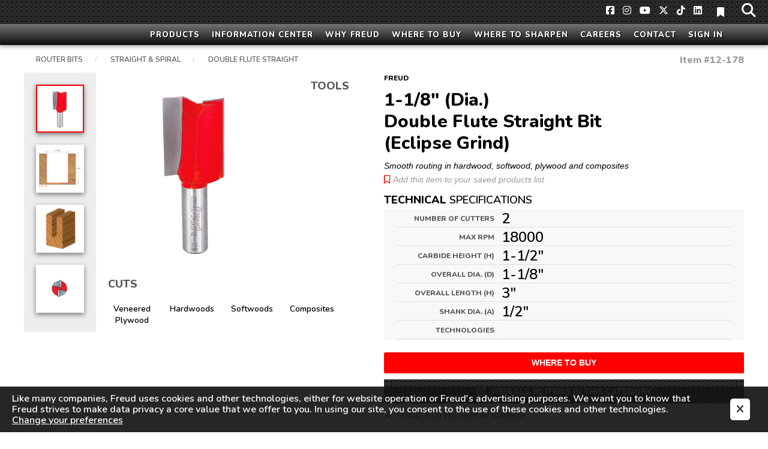

--- FILE ---
content_type: text/html; charset=UTF-8
request_url: https://www.freudtools.com/products/12-178
body_size: 37465
content:
<!DOCTYPE html>
<html lang="en">
<head>
            <script>
            //GOOGLE TAG MANAGER
            (function (w, d, s, l, i) {
                w[l] = w[l] || [];
                w[l].push({
                    'gtm.start':
                        new Date().getTime(), event: 'gtm.js'
                });
                var f = d.getElementsByTagName(s)[0],
                    j = d.createElement(s), dl = l != 'dataLayer' ? '&l=' + l : '';
                j.async = true;
                j.src =
                    'https://www.googletagmanager.com/gtm.js?id=' + i + dl;
                f.parentNode.insertBefore(j, f);
            })(window, document, 'script', 'dataLayer', 'GTM-5P38B3Z');
        </script>
    

        <meta charset="utf-8">
    <meta http-equiv="X-UA-Compatible" content="IE=edge">
    <meta name="viewport" content="width=device-width, initial-scale=1">

    

    <title>12-178 | Router CNC | Straight &amp; Spiral | Double Flute Straight - Freud Tools</title>
            <meta name="description" content="Learn all about #12-178. Freud&#039;s huge selection of carbide tipped and solid carbide double flute straight bits are ideal for grooving, edge-routing and other general purpose routing tasks. The precise hook and shear angles provide fast cutting and a smooth finish in hardwood, softwood, plywood and composite materials.  Tips are relieved to allow for efficient plunge cuts. Designed for use in CNC, hand-held and table-mounted routers. Also learn more about Freud, double flute, straight bit, router, router bit, routing, CNC, Double Grind.">
    
<!-- CSRF Token -->
    <meta name="csrf-token" content="RIOUDWhLPwlb3zjsG4xTlldMhHfzqHORPIIkK1zf">

    <link rel="shortcut icon" type="image/x-icon" href="/res/img/freud/favicon/favicon.ico"/>
    <link rel="dns-prefetch" href="https://fonts.gstatic.com">

    
    <link href="https://fonts.googleapis.com/css?family=Nunito:600,800" rel="stylesheet" type="text/css">

    <style>
        .loading * {
            -webkit-transition: none !important;
            -moz-transition: none !important;
            -ms-transition: none !important;
            -o-transition: none !important;
            transition: none !important;
        }
    </style>
    <script>
        if (window.addEventListener) window.addEventListener('load', function () {
            document.getElementsByTagName('body')[0].classList.remove('loading');
        });
    </script>
    <meta name="facebook-domain-verification" content="2z6pz4qkz3rtcpickwbd1kxaw3sbk1">
</head>
<body class="loading">
<script>

    window.freud = {
        config: {},
        data: {},
        global: {domain: 'freudtools', root: 'website/freud'},
        support: {},
        lib: {},
        debug: false,
        script: undefined
    };
    
        window.freud.global.title = "12-178 | Router CNC | Straight & Spiral | Double Flute Straight - Freud Tools";
    window.freud.config = {"name":"Freud Tools","domain":"freudtools","img_src":{"large":"https:\/\/images.freudnation.com\/tr:w-1000\/img\/1000\/","small":"https:\/\/images.freudnation.com\/tr:w-400\/img\/1000\/","medium":"https:\/\/images.freudnation.com\/tr:w-600\/img\/1000\/","public":"https:\/\/images.freudnation.com\/storage\/assets\/","xsmall":"https:\/\/images.freudnation.com\/tr:w-225\/img\/1000\/","salsify":"https:\/\/images.freudnation.com\/s\/","internal":"\/files\/restricted\/","resource":"https:\/\/images.freudnation.com\/res\/img\/freud\/","small_main":"https:\/\/images.freudnation.com\/tr:w-400\/img\/1000\/","xsmall_main":"https:\/\/images.freudnation.com\/tr:w-225\/img\/1000\/","xxsmall_main":"https:\/\/images.freudnation.com\/tr:w-100\/img\/1000\/"},"brand_name":"Freud","brand_slug":"freud","img_src_ik":{"large":"https:\/\/ik.imagekit.io\/freud\/tr:w-1000\/img\/1000\/","small":"https:\/\/ik.imagekit.io\/freud\/tr:w-400\/img\/1000\/","medium":"https:\/\/ik.imagekit.io\/freud\/tr:w-600\/img\/1000\/","public":"https:\/\/ik.imagekit.io\/freud\/storage\/assets\/","xsmall":"https:\/\/ik.imagekit.io\/freud\/tr:w-225\/img\/1000\/","internal":"\/files\/restricted\/","resource":"https:\/\/ik.imagekit.io\/freud\/res\/img\/freud\/","small_main":"https:\/\/ik.imagekit.io\/freud\/tr:w-400\/img\/1000\/","xsmall_main":"https:\/\/ik.imagekit.io\/freud\/tr:w-225\/img\/1000\/","xxsmall_main":"https:\/\/ik.imagekit.io\/freud\/tr:w-100\/img\/1000\/"},"nav_margin":{"mobile":41,"desktop":66},"url_external":{"tiktok":"https:\/\/www.tiktok.com\/@freudtools","twitter":"https:\/\/twitter.com\/FreudTools","youtube":"https:\/\/www.youtube.com\/user\/freudtools","facebook":"https:\/\/www.facebook.com\/Freudtools","linkedin":"https:\/\/www.linkedin.com\/company\/diablo-freud-tools","freudgear":"http:\/\/www.freudtoolsgear.com\/","instagram":"https:\/\/www.instagram.com\/freudtools\/","freud-catalog":"\/public\/catalog\/freud-catalog","freud-industrial-catalog":"\/public\/catalog\/freud-industrial"},"downloadables":{"file":"\/public\/assets\/freud\/downloadables\/","thumbnail":"\/public\/assets\/freud\/downloadables\/"},"img_src_local":{"large":"\/img\/1000\/","small":"\/img\/400\/","medium":"\/img\/600\/","public":"\/storage\/assets\/","xsmall":"\/img\/225\/","internal":"\/files\/restricted\/","resource":"\/res\/img\/freud\/","small_main":"\/img\/400\/","xsmall_main":"\/img\/225\/","xxsmall_main":"\/img\/100\/"},"image_map":{"cuts":{"fiber board":{"image":"cm7grqx56lr6g2pbawrp","source":"salsify"},"coated frame":{"image":"naxmsep847wlfrbd2fma","source":"salsify"},"uncoated frame":{"image":"pxegewsjpnmjpyg53il8","source":"salsify"},"double sided laminate":{"image":"egl8a4y2n24eglc1pa9q","source":"salsify"},"double sided melamine":{"image":"anglpolde8zhgzuaeo0p","source":"salsify"}},"tools":[],"material_group":[]},"card_colors":null};
    window.freud.data.nav = {"title":"Main Menu","categories":[{"title":"Products","source":"master","feature":{"sku":"P410"},"source_key":"categories","source_value":"products","categories":[{"key":"saw-blades","url":"\/explore\/saw-blades","image":{"file":"saw","resource":"nav\/hero"},"title":"Saw Blades","feature":{"sku":"P410"},"categories":[{"key":"ripping","url":"\/explore\/saw-blades\/ripping","image":{"file":"Ripping","resource":"categories\/sawblades\/landing"},"title":"Ripping"},{"key":"crosscutting","url":"\/explore\/saw-blades\/crosscutting","image":{"file":"Crosscutting","resource":"categories\/sawblades\/landing"},"title":"Crosscutting"},{"key":"general-purpose-combination","url":"\/explore\/saw-blades\/general-purpose-combination","image":{"file":"Gen_Purp-Combination","resource":"categories\/sawblades\/landing"},"title":"General Purpose\/Combination"},{"key":"dado-sets","url":"\/explore\/saw-blades\/dado-sets","image":{"file":"Dado","resource":"categories\/sawblades\/landing"},"title":"Dado Sets"},{"key":"panel-scoring","url":"\/explore\/saw-blades\/panel-scoring","image":{"file":"Panel_Scoring","resource":"categories\/sawblades\/landing"},"title":"Panel Scoring"},{"key":"panel-sizing","url":"\/explore\/saw-blades\/panel-sizing","image":{"file":"Panel_Sizing","resource":"categories\/sawblades\/landing"},"title":"Panel Sizing"},{"key":"aluminum-plastics","url":"\/explore\/saw-blades\/aluminum-plastics","image":{"file":"Aluminum-Plastics","resource":"categories\/sawblades\/landing"},"title":"Aluminum\/Plastics"},{"key":"plywood-laminate-melamine","url":"\/explore\/saw-blades\/plywood-laminate-melamine","image":{"file":"Plywood-Laminate-Melamine","resource":"categories\/sawblades\/landing"},"title":"Plywood\/Laminate\/Melamine"},{"key":"ferrous-metals","url":"\/explore\/saw-blades\/ferrous-metals","image":{"file":"Ferrous-Metals","resource":"categories\/sawblades\/landing"},"title":"Ferrous Metals"},{"key":"aluminum-plastics","url":"\/explore\/saw-blades\/aluminum-plastics","image":{"file":"Aluminum-Plastics","resource":"categories\/sawblades\/landing"},"title":"Aluminum & Plastics","mobile":false,"desktop":false},{"key":"ferrous-metals","url":"\/explore\/saw-blades\/ferrous-metals","image":{"file":"Ferrous-Metals","resource":"categories\/sawblades\/landing"},"title":"Ferrous Metals","mobile":false,"desktop":false},{"key":"panel-scoring","url":"\/explore\/saw-blades\/panel-scoring","image":{"file":"Panel_Scoring","resource":"categories\/sawblades\/landing"},"title":"Panel Scoring","mobile":false,"desktop":false},{"key":"panel-sizing","url":"\/explore\/saw-blades\/panel-sizing","image":{"file":"Panel_Sizing","resource":"categories\/sawblades\/landing"},"title":"Panel Sizing","mobile":false,"desktop":false},{"key":"plywood-laminate-melamine","url":"\/explore\/saw-blades\/plywood-laminate-melamine","image":{"file":"Plywood-Laminate-Melamine","resource":"categories\/sawblades\/landing"},"title":"Plywood\/Laminate\/Melamine","mobile":false,"desktop":false},{"key":"saw-blade-accessories","url":"\/explore\/saw-blades\/saw-blade-accessories","image":{"file":"SB_Accessories","resource":"categories\/sawblades\/landing"},"title":"Saw Blade Accessories","mobile":false,"desktop":false}],"web_category":"Saw Blades"},{"key":"router-cnc","url":"\/explore\/router-cnc","image":{"file":"rout","resource":"nav\/hero"},"title":"Router Bits","feature":{"sku":"38-100"},"categories":[{"key":"straight-spiral","url":"\/explore\/router-cnc\/straight-spiral","image":{"file":"Landing-Straight","resource":"categories\/routerbits\/landing"},"title":"Straight & Spiral"},{"key":"trim","url":"\/explore\/router-cnc\/trim","image":{"file":"Landing-Trim","resource":"categories\/routerbits\/landing"},"title":"Trim"},{"key":"edge-treatment","url":"\/explore\/router-cnc\/edge-treatment","image":{"file":"Landing-Edgetreatment","resource":"categories\/routerbits\/landing"},"title":"Edge Treatment"},{"key":"architectural-millwork","url":"\/explore\/router-cnc\/architectural-millwork","image":{"file":"Landing-ArcMillwork","resource":"categories\/routerbits\/landing"},"title":"Architectural Millwork"},{"key":"joinery","url":"\/explore\/router-cnc\/joinery","image":{"file":"Landing-Joinery","resource":"categories\/routerbits\/landing"},"title":"Joinery"},{"key":"solid-surface","url":"\/explore\/router-cnc\/solid-surface","image":{"file":"Landing-SolidSurface","resource":"categories\/routerbits\/landing"},"title":"Solid Surface"},{"key":"door-window","url":"\/explore\/router-cnc\/door-window","image":{"file":"Landing-Door-Window","resource":"categories\/routerbits\/landing"},"title":"Door & Window"},{"key":"router-bit-sets","url":"\/explore\/router-cnc\/router-bit-sets","image":{"file":"Landing-Sets","resource":"categories\/routerbits\/landing"},"title":"Router Bit Sets"},{"key":"replacement-parts","url":"\/explore\/router-cnc\/replacement-parts","image":{"file":"Landing-Accessories","resource":"categories\/routerbits\/landing"},"title":"Replacement Parts","mobile":true,"desktop":true}],"web_category":"Router CNC"},{"key":"drilling-boring","url":"\/explore\/drilling-boring","image":{"file":"drill","resource":"nav\/hero"},"title":"Drilling & Boring","feature":{"sku":"PB-016"},"categories":[{"url":"\/explore\/drilling-boring\/forstner-bits\/carbide-forstner-bits","title":"Carbide Forstner Bits"},{"url":"\/explore\/drilling-boring\/forstner-bits\/precision-shear-forstner-bits","title":"Precision Shear Forstner Bits"},{"url":"\/explore\/drilling-boring\/forstner-bits\/forstner-bit-sets","title":"Forstner Bit Sets"},{"url":"\/explore\/drilling-boring\/boring-bits\/through-hole-bits","title":"Through Hole Boring Bits"},{"url":"\/explore\/drilling-boring\/boring-bits\/brad-point-bits","title":"Brad Point Boring Bits"},{"url":"\/explore\/drilling-boring\/boring-bits\/cylinder-bits","title":"Cylinder (Hinge) Boring Bits"},{"url":"\/explore\/drilling-boring\/accessories","title":"Accessories"}],"web_category":"Drilling Boring"},{"key":"cutterheads","url":"\/explore\/cutterheads","image":{"file":"cutterheads","resource":"nav\/hero"},"title":"Cutterheads","feature":{"sku":"UP210"},"categories":[{"key":"edge-treatment","url":"\/explore\/cutterheads\/edge-treatment","title":"Edge Treatment"},{"key":"joinery","url":"\/explore\/cutterheads\/joinery","title":"Joinery"},{"key":"door-window","url":"\/explore\/cutterheads\/door-window","title":"Door & Window"},{"key":"shaper-cutter-sets","url":"\/explore\/cutterheads\/shaper-cutter-sets","title":"Shaper Cutter Sets","mobile":false,"desktop":false,"menu_display":false},{"key":"cutterhead-accessories","url":"\/explore\/cutterheads\/cutterhead-accessories","title":"Cutterhead Accessories"}],"web_category":"Cutterheads"},{"key":"knives-inserts","url":"\/products?c=Knives_Inserts","image":{"file":"cut","resource":"nav\/hero"},"title":"Knives & Inserts","feature":{"sku":"IG01MAA3"},"categories":[{"key":"performance-system-knives","url":"\/explore\/knives-inserts\/performance-system-knives","title":"Performance System Knives"},{"key":"planer-jointer-knives","url":"\/explore\/knives-inserts\/planer-jointer-knives","title":"Planer\/Jointer Knives"},{"key":"inserts-knives","url":"\/explore\/knives-inserts\/inserts-knives","title":"Inserts & Knives"}],"web_category":"Knives Inserts"}]},{"title":"Information Center","feature":{"type":"image-body","background_image":{"file":"111.jpg","resource":"tmp"}},"categories":[{"url":"\/videos","icon":{"name":"video-camera","style":{"color":"#ddd","padding":"0px 8px","font-size":"30px"}},"title":"Videos","feature":{"body":"Check out Freud\u2019s latest videos that feature product innovation and suggestions on how to get the most from your cutting tools.","type":"image-body","background_image":{"file":"111.jpg","resource":"tmp"}}},{"url":"\/faq","icon":{"name":"question-circle","style":{"color":"#ddd","padding":"0px 8px","font-size":"30px"}},"title":"FAQ","feature":{"body":"Got questions? Post your question for a Freud expert to answer or browse through the most common questions to find your answers.","type":"image-body","background_image":{"file":"111.jpg","resource":"tmp"}}},{"url":"\/downloads","icon":{"name":"download","style":{"color":"#ddd","padding":"0px 8px","font-size":"30px"}},"title":"Downloads","feature":{"body":"Manuals, technical information, reference guides and more, to help you get the most out of your Freud tools.","type":"image-body","background_image":{"file":"111.jpg","resource":"tmp"}}},{"icon":{"name":"book","style":{"color":"#ddd","padding":"0px 8px","font-size":"30px"}},"title":"General Products Catalog","feature":{"body":"The Freud General Products Catalog needs no introduction.  You can find copies of it in the workshops of master craftsmen throughout the world.","type":"image-body","background_image":{"file":"111.jpg","resource":"tmp"}},"url_external":"freud-catalog"},{"icon":{"name":"book","style":{"color":"#ddd","padding":"0px 8px","font-size":"30px"}},"title":"Industrial Saw Blades Catalog","feature":{"body":"Freud has a long and honored history in industrial saw blade manufacturing.  That tradition of excellence continues to this day.  View our current catalog.","type":"image-body","background_image":{"file":"111.jpg","resource":"tmp"}},"url_external":"freud-industrial-catalog"},{"url":"\/global\/en\/websites-worldwide\/","icon":{"name":"globe","style":{"color":"#ddd","padding":"0px 8px","font-size":"30px"}},"title":"Freud In Other Countries","feature":{"body":"Click here to view other country and language versions of this website.","type":"image-body","background_image":{"file":"111.jpg","resource":"tmp"}}}]},{"title":"Why Freud","feature":{"type":"image-body","background_image":{"file":"6.jpg","resource":"tmp"}},"categories":[{"url":"\/company\/about","icon":{"name":"building","style":{"color":"#ddd","padding":"0px 8px","font-size":"30px"}},"title":"About Us","feature":{"body":"An industry leader for more than 60 years.  Learn more about Freud.","type":"image-body","background_image":{"file":"6.jpg","resource":"tmp"}}},{"url":"\/company\/careers","icon":{"name":"briefcase","style":{"color":"#ddd","padding":"0px 8px","font-size":"30px"}},"title":"Careers","feature":{"body":"Our People are what sets us apart from others. Learn more and join our team.","type":"image-body","background_image":{"file":"6.jpg","resource":"tmp"}}},{"url":"\/company\/press","icon":{"name":"newspaper","style":{"color":"#ddd","padding":"0px 8px","font-size":"30px"}},"title":"Press","feature":{"body":"New product announcements; news and media information.","type":"image-body","background_image":{"file":"6.jpg","resource":"tmp"}}}]},{"title":"Where To Buy","feature":{"type":"image-body","background_image":{"file":"9.jpg","resource":"tmp"}},"categories":[{"url":"\/partners\/online","icon":{"name":"laptop","style":{"color":"#ddd","padding":"0px 6px","font-size":"30px"}},"title":"Online Partners","feature":{"body":"Ready to buy now? Click here to shop our authorized online partners.","type":"image-body","background_image":{"file":"9.jpg","resource":"tmp"}}},{"url":"\/partners\/locator","icon":{"name":"map-marker","style":{"color":"#ddd","padding":"0px 8px","font-size":"30px"}},"title":"Dealer Locator","feature":{"body":"Before you run out the door, find out which is the closest Freud dealer to you","type":"image-body","background_image":{"file":"9.jpg","resource":"tmp"}}},{"icon":{"name":"shield","style":{"color":"#ddd","padding":"0px 8px","font-size":"30px"}},"title":"Freud Swag Shop","feature":{"body":"Don't miss your opportunity to get Freud logo gear! There are many items to choose from including shirts, hats, jackets, vests, and more..","type":"image-body","background_image":{"file":"9.jpg","resource":"tmp"}},"confirm_exit":true,"url_external":"freudgear"}]},{"url":"\/partners\/sharpening","title":"Where To Sharpen","categories":[{"url":"\/partners\/sharpening","title":"Certified Sharpeners"}]},{"url":"\/company\/careers","title":"Careers"},{"url":"\/contact","title":"Contact","feature":{"type":"image-body","background_image":{"file":"P410_lifestyle_d","resource":"tmp"}},"categories":[{"image":{"file":"facebook","resource":"icons"},"title":"Facebook","feature":{"body":"Friend us on Facebook and join the growing Freud fan community.","type":"image-body","background_image":{"file":"P410_lifestyle_d","resource":"tmp"}},"url_external":"facebook"},{"icon":{"fill":"brands","name":"instagram","style":{"color":"#ddd","padding":"0px 8px","font-size":"30px"}},"title":"Instagram","feature":{"body":"Join us on Instagram and share pictures of your work with us.","type":"image-body","background_image":{"file":"P410_lifestyle_d","resource":"tmp"}},"url_external":"instagram"},{"icon":{"fill":"brands","name":"youtube","style":{"color":"#ddd","padding":"0px 8px","font-size":"30px"}},"title":"Youtube","feature":{"body":"Get the latest news on Freud by following us on Youtube.","type":"image-body","background_image":{"file":"P410_lifestyle_d","resource":"tmp"}},"url_external":"youtube"},{"icon":{"fill":"brands","name":"x-twitter","style":{"color":"#ddd","padding":"0px 8px","font-size":"30px"}},"title":"X","feature":{"body":"Get the latest news on Freud by following us on X.","type":"image-body","background_image":{"file":"P410_lifestyle_d","resource":"tmp"}},"url_external":"twitter"},{"icon":{"fill":"brands","name":"tiktok","style":{"color":"#ddd","padding":"0px 8px","font-size":"30px"}},"title":"TikTok","feature":{"body":"Get the latest news on Freud by following us on TikTok.","type":"image-body","background_image":{"file":"P410_lifestyle_d","resource":"tmp"}},"url_external":"tiktok"},{"icon":{"fill":"brands","name":"linkedin","style":{"color":"#ddd","padding":"0px 8px","font-size":"30px"}},"title":"LinkedIn","feature":{"body":"Get the latest news on Freud by following us on LinkedIn.","type":"image-body","background_image":{"file":"P410_lifestyle_d","resource":"tmp"}},"url_external":"linkedin"},{"url":"\/contact","image":{"file":"email_us","resource":"icons"},"title":"Contact Us","feature":{"body":"Send us a message or give us a call.  We are here to help you get the most out of your Freud tools.","type":"image-body","background_image":{"file":"P410_lifestyle_d","resource":"tmp"}}}]},{"title":"Sign In","footer_url":"\/login","event":"nav.auth","event_payload":{"message":"Sign in to your account"}}],"country_selection_banner_config_url":"\/\/www.freudtools.com\/fr\/media\/freud\/json\/country-selection-banner.json"};
    window.freud.data.main = {"initialsku":"12-178","data":{"12-124":{"product":{"item_num":"12-124","upc":"008925382768","brand":"Freud","product_title":"1\/2\" (Dia.) Double Flute Straight Bit (Eclipse Grind)","full_product_description":"1\/2\" (dia.) Double Flute Straight Bit with 1\/2\" shank, 4-1\/4\" overall length","web_category":"Router CNC","category":"Straight & Spiral","sub_category":"Double Flute Straight","ideal_for":"grooving and edge-routing applications","application":"Smooth routing in hardwood, softwood, plywood and composites","machine_use":"Router","body_copy":"Freud's huge selection of carbide tipped and solid carbide double flute straight bits are ideal for grooving, edge-routing and other general purpose routing tasks. The precise hook and shear angles provide fast cutting and a smooth finish in hardwood, softwood, plywood and composite materials.  Tips are relieved to allow for efficient plunge cuts. Designed for use in CNC, hand-held and table-mounted routers.","bullets":["Freud Tico Hi-Density Carbide","Clean cuts in solid wood, plywood and composites","Use in CNC, hand-held and table-mounted routers"],"country_of_origin":"Italy","sales_percentile":"34","status":"Active","active_date":"2018-08-07","web_publish":true,"bosch_skunum":"F03F011447","list_price":"31.91","cuts":{"cuts_veneered_plywood":{"name":"Veneered Plywood","image":{"resource":"cuts","file":"cuts_veneered_plywood"}},"cuts_hardwoods":{"name":"Hardwoods","image":{"resource":"cuts","file":"cuts_hardwoods"}},"cuts_softwoods":{"name":"Softwoods","image":{"resource":"cuts","file":"cuts_softwoods"}},"cuts_composites":{"name":"Composites","image":{"resource":"cuts","file":"cuts_composites"}}},"tools":{"tools_hand_router":{"name":"Hand Router","image":{"resource":"tools","file":"tools_hand_router"}},"tools_table_router":{"name":"Table Router","image":{"resource":"tools","file":"tools_table_router"}},"tools_cnc_machine":{"name":"CNC Machine","image":{"resource":"tools","file":"tools_cnc_machine"}}},"technologies":{"technologies_eclipse_grind":{"name":"Eclipse Grind","image":{"resource":"technologies","file":"technologies_eclipse_grind"}}},"keyword_search_terms":["Freud","double flute","straight bit","router","router bit","routing","CNC","Double Grind"],"trades":{"trades_industrial_shop":{"name":"Industrial Shop","image":{"resource":"trades","file":"trades_industrial_shop"}},"trades_woodworker":{"name":"Woodworker","image":{"resource":"trades","file":"trades_woodworker"}}},"woodworker":"Woodworker","industrial_shop":"Industrial Shop","family":"Router-CNC_Straight-Spiral_Double-Flute-Straight","suggested_retail_price":"27.97","minimum_order_quantity":"1"},"images":{"digital_assets":{"main_image":{"source":"salsify","salsify_id":"d91d534fd36b8f22d82272e3a1d45b579f21bd4b","image":"seabffnx0yl8kpnfakem","width":3200,"height":3200,"Image SEO File Name":"1\/2\" (Dia.) Double Flute Straight Bit (Eclipse Grind)"},"support_images":[{"source":"salsify","salsify_id":"62ebabbd7790c00838f708d610348a23cff51949","image":"hybdtxi4pmujifkjnlpq","width":1000,"height":1000,"alt_text":"Flute support image"},{"source":"salsify","salsify_id":"095efe129ec0b7d9af32c92b5f559b259608c404","image":"qbodsyxhuu1ptsr3n2rm","width":1000,"height":1000,"alt_text":" Double flute support image"}],"profile_images":[{"source":"salsify","salsify_id":"5cf8e781a463069beb2dae532a11fa673abbf49c","image":"lpdqycgdlnqqvfejaf2a","width":3200,"height":3200}]},"main_image":["d91d534fd36b8f22d82272e3a1d45b579f21bd4b.png"],"profile_images":["5cf8e781a463069beb2dae532a11fa673abbf49c.png"],"support_images":["62ebabbd7790c00838f708d610348a23cff51949.png","095efe129ec0b7d9af32c92b5f559b259608c404.png"]},"specs":{"number_of_cutters":{"name":"Number of Cutters","value":"2"},"max_rpm":{"name":"Max RPM","value":"24000"},"carbide_height_h":{"name":"Carbide Height (h)","value":"1-1\/2\""},"overall_dia_d":{"name":"Overall Dia. (D)","value":"1\/2\""},"overall_length_h":{"name":"Overall Length (H)","value":"4-1\/4\""},"shank_dia_a":{"name":"Shank Dia. (A)","value":"1\/2\""}},"reviews":[]},"04-512":{"product":{"item_num":"04-512","upc":"008925022565","brand":"Freud","product_title":"5 (Dia.) Double Flute Straight Bit","full_product_description":"5 (Dia.) Double Flute Straight Bit with 1\/4\" Shank","web_category":"Router CNC","category":"Straight & Spiral","sub_category":"Double Flute Straight","ideal_for":"grooving and edge-routing applications","application":"Smooth routing in hardwood, softwood, plywood and composites","machine_use":"Router","body_copy":"Freud's huge selection of carbide tipped and solid carbide double flute straight bits are ideal for grooving, edge-routing and other general purpose routing tasks. The precise hook and shear angles provide fast cutting and a smooth finish in hardwood, softwood, plywood and composite materials.  Tips are relieved to allow for efficient plunge cuts. Designed for use in CNC, hand-held and table-mounted routers.","bullets":["Freud Tico Hi-Density Carbide","Clean cuts in solid wood, plywood and composites","Use in CNC, hand-held and table-mounted routers"],"country_of_origin":"Italy","sales_percentile":"42","status":"Active","active_date":"2018-08-07","web_publish":true,"bosch_skunum":"F03F010905","list_price":"23.34","cuts":{"cuts_veneered_plywood":{"name":"Veneered Plywood","image":{"resource":"cuts","file":"cuts_veneered_plywood"}},"cuts_hardwoods":{"name":"Hardwoods","image":{"resource":"cuts","file":"cuts_hardwoods"}},"cuts_softwoods":{"name":"Softwoods","image":{"resource":"cuts","file":"cuts_softwoods"}},"cuts_composites":{"name":"Composites","image":{"resource":"cuts","file":"cuts_composites"}}},"tools":{"tools_hand_router":{"name":"Hand Router","image":{"resource":"tools","file":"tools_hand_router"}},"tools_table_router":{"name":"Table Router","image":{"resource":"tools","file":"tools_table_router"}},"tools_cnc_machine":{"name":"CNC Machine","image":{"resource":"tools","file":"tools_cnc_machine"}},"tools_palm_router":{"name":"Palm Router","image":{"resource":"tools","file":"tools_palm_router"}}},"technologies":{"technologies_solid_carbide":{"name":"Solid Carbide","image":{"resource":"technologies","file":"technologies_solid_carbide"}}},"keyword_search_terms":["Freud","straight bit","double flute","CNC","double side grind","stock removal"],"trades":{"trades_industrial_shop":{"name":"Industrial Shop","image":{"resource":"trades","file":"trades_industrial_shop"}},"trades_woodworker":{"name":"Woodworker","image":{"resource":"trades","file":"trades_woodworker"}}},"woodworker":"Woodworker","industrial_shop":"Industrial Shop","family":"Router-CNC_Straight-Spiral_Double-Flute-Straight","suggested_retail_price":"19.97","minimum_order_quantity":"1"},"images":{"digital_assets":{"main_image":{"source":"salsify","salsify_id":"16187b7a0f904abf652a7a902daf77b8b3d4d4ee","image":"yqbnd6aoiyu9ygxysieg","width":3200,"height":3200,"Image SEO File Name":"5 (Dia.) Double Flute Straight Bit"},"support_images":[{"source":"salsify","salsify_id":"62ebabbd7790c00838f708d610348a23cff51949","image":"hybdtxi4pmujifkjnlpq","width":1000,"height":1000,"alt_text":"Flute support image"},{"source":"salsify","salsify_id":"095efe129ec0b7d9af32c92b5f559b259608c404","image":"qbodsyxhuu1ptsr3n2rm","width":1000,"height":1000,"alt_text":" Double flute support image"}],"profile_images":[{"source":"salsify","salsify_id":"575fab121b0569be0d1e36ebc04a26ab4def8a43","image":"nf7csdmhmwvnfnnel7wk","width":3200,"height":3200}]},"main_image":["16187b7a0f904abf652a7a902daf77b8b3d4d4ee.png"],"profile_images":["575fab121b0569be0d1e36ebc04a26ab4def8a43.png"],"support_images":["62ebabbd7790c00838f708d610348a23cff51949.png","095efe129ec0b7d9af32c92b5f559b259608c404.png"]},"specs":{"number_of_cutters":{"name":"Number of Cutters","value":"2"},"max_rpm":{"name":"Max RPM","value":"24000"},"carbide_height_h":{"name":"Carbide Height (h)","value":"15\/32\""},"overall_dia_d":{"name":"Overall Dia. (D)","value":"5mm"},"overall_length_h":{"name":"Overall Length (H)","value":"2\""},"shank_dia_a":{"name":"Shank Dia. (A)","value":"1\/4\""}},"reviews":[]},"12-136":{"product":{"item_num":"12-136","upc":"008925380214","brand":"Freud","product_title":"5\/8\" (Dia.) Double Flute Straight Bit (Eclipse Grind)","full_product_description":"5\/8\" (dia.) Double Flute Straight Bit with 1\/2\" shank, 1\" carbide height","web_category":"Router CNC","category":"Straight & Spiral","sub_category":"Double Flute Straight","ideal_for":"grooving and edge-routing applications","application":"Smooth routing in hardwood, softwood, plywood and composites","machine_use":"Router","body_copy":"Freud's huge selection of carbide tipped and solid carbide double flute straight bits are ideal for grooving, edge-routing and other general purpose routing tasks. The precise hook and shear angles provide fast cutting and a smooth finish in hardwood, softwood, plywood and composite materials.  Tips are relieved to allow for efficient plunge cuts. Designed for use in CNC, hand-held and table-mounted routers.","bullets":["Freud Tico Hi-Density Carbide","Clean cuts in solid wood, plywood and composites","Use in CNC, hand-held and table-mounted routers"],"country_of_origin":"Italy","sales_percentile":"65","status":"Active","active_date":"2018-08-07","web_publish":true,"bosch_skunum":"F03F011174","list_price":"34.44","cuts":{"cuts_veneered_plywood":{"name":"Veneered Plywood","image":{"resource":"cuts","file":"cuts_veneered_plywood"}},"cuts_hardwoods":{"name":"Hardwoods","image":{"resource":"cuts","file":"cuts_hardwoods"}},"cuts_softwoods":{"name":"Softwoods","image":{"resource":"cuts","file":"cuts_softwoods"}},"cuts_composites":{"name":"Composites","image":{"resource":"cuts","file":"cuts_composites"}}},"tools":{"tools_hand_router":{"name":"Hand Router","image":{"resource":"tools","file":"tools_hand_router"}},"tools_table_router":{"name":"Table Router","image":{"resource":"tools","file":"tools_table_router"}},"tools_cnc_machine":{"name":"CNC Machine","image":{"resource":"tools","file":"tools_cnc_machine"}}},"technologies":{"technologies_eclipse_grind":{"name":"Eclipse Grind","image":{"resource":"technologies","file":"technologies_eclipse_grind"}}},"keyword_search_terms":["Freud","double flute","straight bit","router","router bit","routing","CNC","Double Grind"],"trades":{"trades_industrial_shop":{"name":"Industrial Shop","image":{"resource":"trades","file":"trades_industrial_shop"}},"trades_woodworker":{"name":"Woodworker","image":{"resource":"trades","file":"trades_woodworker"}}},"woodworker":"Woodworker","industrial_shop":"Industrial Shop","family":"Router-CNC_Straight-Spiral_Double-Flute-Straight","suggested_retail_price":"28.97","minimum_order_quantity":"1","_set_inclusion":{"91-102":{"product":{"item_num":"91-102","product_title":"6 Piece Straight Bit Set","technologies":{"technologies_eclipse_grind":{"name":"Eclipse Grind","image":{"resource":"technologies","file":"technologies_eclipse_grind"}}}},"images":{"digital_assets":{"main_image":{"source":"salsify","salsify_id":"96fb32e032682a13ef1d0c3b272a4ebfd8577d72","image":"aapbhmg3so7b9mgueym8","width":8334,"height":8334,"Image SEO File Name":"6 Piece Straight Bit Set"},"package_images":[{"source":"salsify","salsify_id":"6e37fa6ea33655d265707e2b3f39d620ceb415bb","image":"t6i4tdpjkmly0sqassye","width":4167,"height":4167,"Image SEO File Name":"6 Piece Straight Bit Set in Packaging"}],"profile_images":[{"source":"salsify","salsify_id":"4e23c29f9e2d01049628d70df262c5474006c533","image":"hpmole6sbphesm6phokv","width":8334,"height":8334}],"aor_dealer_tool_image":{"source":"salsify","salsify_id":"222a3a08915439b8ff42486e357b862a75e3e096","image":"dnx7nejoov4j9zmodzvm","width":8334,"height":8334}},"main_image":["96fb32e032682a13ef1d0c3b272a4ebfd8577d72.png"],"profile_images":["4e23c29f9e2d01049628d70df262c5474006c533.png"]}}}},"images":{"digital_assets":{"main_image":{"source":"salsify","salsify_id":"4650d7772a01ffcb52ad4bb20e9d9db7b04ac8b0","image":"anigw67qp0axzadx1xmx","width":3200,"height":3200,"Image SEO File Name":"5\/8\" (Dia.) Double Flute Straight Bit (Eclipse Grind)"},"support_images":[{"source":"salsify","salsify_id":"62ebabbd7790c00838f708d610348a23cff51949","image":"hybdtxi4pmujifkjnlpq","width":1000,"height":1000,"alt_text":"Flute support image"},{"source":"salsify","salsify_id":"095efe129ec0b7d9af32c92b5f559b259608c404","image":"qbodsyxhuu1ptsr3n2rm","width":1000,"height":1000,"alt_text":" Double flute support image"}],"package_images":[{"source":"salsify","salsify_id":"d69a808f35911e53dc124bc9e6664653d24bd572","image":"rmhnfmwhquvigcp6g1az","width":2000,"height":2000,"Image SEO File Name":"5\/8\" (Dia.) Double Flute Straight Bit (Eclipse Grind) in Packaging"}],"profile_images":[{"source":"salsify","salsify_id":"f249901660bf6bad1514e1d74b38803e44e135b2","image":"fgnpzwlbdf5nsvsgn17r","width":3200,"height":3200}]},"main_image":["4650d7772a01ffcb52ad4bb20e9d9db7b04ac8b0.png"],"package_images":["d69a808f35911e53dc124bc9e6664653d24bd572.png"],"profile_images":["f249901660bf6bad1514e1d74b38803e44e135b2.png"],"support_images":["62ebabbd7790c00838f708d610348a23cff51949.png","095efe129ec0b7d9af32c92b5f559b259608c404.png"]},"specs":{"number_of_cutters":{"name":"Number of Cutters","value":"2"},"max_rpm":{"name":"Max RPM","value":"24000"},"carbide_height_h":{"name":"Carbide Height (h)","value":"1\""},"overall_dia_d":{"name":"Overall Dia. (D)","value":"5\/8\""},"overall_length_h":{"name":"Overall Length (H)","value":"2-1\/2\""},"shank_dia_a":{"name":"Shank Dia. (A)","value":"1\/2\""}},"reviews":[]},"04-100":{"product":{"item_num":"04-100","upc":"008925380016","brand":"Freud","product_title":"1\/8\" (Dia.) Double Flute Straight Bit","full_product_description":"1\/8\" (Dia.) Double Flute Straight Bit with 1\/4\" Shank","web_category":"Router CNC","category":"Straight & Spiral","sub_category":"Double Flute Straight","feature":"Black ICE","ideal_for":"grooving and edge-routing applications","application":"Smooth routing in hardwood, softwood, plywood and composites","machine_use":"Router","body_copy":"Freud's huge selection of carbide tipped and solid carbide double flute straight bits are ideal for grooving, edge-routing and other general purpose routing tasks. The precise hook and shear angles provide fast cutting and a smooth finish in hardwood, softwood, plywood and composite materials.  Tips are relieved to allow for efficient plunge cuts. Designed for use in CNC, hand-held and table-mounted routers.","bullets":["Black I.C.E. coating for cool cutting edge and superior chip evacuation","Black I.C.E. + Freud TiCo\u2122 Hi-Density Carbide = 2X increased life and performance vs. standard uncoated bits"],"country_of_origin":"Italy","sales_percentile":"72","status":"Active","active_date":"2018-08-07","web_publish":true,"bosch_skunum":"F03F010815","list_price":"22.06","cuts":{"cuts_veneered_plywood":{"name":"Veneered Plywood","image":{"resource":"cuts","file":"cuts_veneered_plywood"}},"cuts_hardwoods":{"name":"Hardwoods","image":{"resource":"cuts","file":"cuts_hardwoods"}},"cuts_softwoods":{"name":"Softwoods","image":{"resource":"cuts","file":"cuts_softwoods"}},"cuts_composites":{"name":"Composites","image":{"resource":"cuts","file":"cuts_composites"}}},"tools":{"tools_hand_router":{"name":"Hand Router","image":{"resource":"tools","file":"tools_hand_router"}},"tools_table_router":{"name":"Table Router","image":{"resource":"tools","file":"tools_table_router"}},"tools_cnc_machine":{"name":"CNC Machine","image":{"resource":"tools","file":"tools_cnc_machine"}},"tools_palm_router":{"name":"Palm Router","image":{"resource":"tools","file":"tools_palm_router"}}},"technologies":{"technologies_solid_carbide":{"name":"Solid Carbide","image":{"resource":"technologies","file":"technologies_solid_carbide"}},"technologies_black_ice":{"name":"Black ICE","image":{"resource":"technologies","file":"technologies_black_ice"}}},"keyword_search_terms":["straight","spiral","double flute","bit"],"videos":["496123412"],"trades":{"trades_woodworker":{"name":"Woodworker","image":{"resource":"trades","file":"trades_woodworker"}}},"woodworker":"Woodworker","family":"Router-CNC_Straight-Spiral_Double-Flute-Straight","suggested_retail_price":"18.97","minimum_order_quantity":"1","_set_inclusion":{"92-100":{"product":{"item_num":"92-100","product_title":"26 Piece Artisan Bit Set","technologies":{"technologies_solid_carbide":{"name":"Solid Carbide","image":{"resource":"technologies","file":"technologies_solid_carbide"}}}},"images":{"digital_assets":{"main_image":{"source":"salsify","salsify_id":"43efb81d7c5eafeeef7b7643490910084e68465b","image":"wbvjfwmxqis941xq7nbw","width":3200,"height":3200,"Image SEO File Name":"26 Piece Artisan Bit Set"}},"main_image":["43efb81d7c5eafeeef7b7643490910084e68465b.png"]}}},"_downloadables":{"pdf":[{"file":"freud-cnc-router-bits.tool","image":{"resource":"icons","file":"tool-icon-r"},"type":"pdf","title":"CNC TOOL File for VCarve Software","requires_auth":true,"order":10,"roles":null},{"file":"freud-vcarve-download-merge-instructions.pdf","image":null,"type":"pdf","title":"CNC TOOL File Download Instructions","requires_auth":true,"order":9,"roles":null}]}},"images":{"digital_assets":{"main_image":{"source":"salsify","salsify_id":"45d6af256655f386a0082a6609761c2045502da4","image":"gfaeo8a6mtzirokwigzy","width":3200,"height":3200,"alt_text":"Black I.C.E. coating for cool cutting edge and superior chip evacuation, Black I.C.E. + Freud TiCo\u2122 Hi-Density Carbide = 2X increased life and performance vs. standard uncoated bits","Image SEO File Name":"1\/8\" (Dia.) Double Flute Straight Bit"},"support_images":[{"source":"salsify","salsify_id":"62ebabbd7790c00838f708d610348a23cff51949","image":"hybdtxi4pmujifkjnlpq","width":1000,"height":1000,"alt_text":"Flute support image"},{"source":"salsify","salsify_id":"095efe129ec0b7d9af32c92b5f559b259608c404","image":"qbodsyxhuu1ptsr3n2rm","width":1000,"height":1000,"alt_text":" Double flute support image"}],"package_images":[{"source":"salsify","salsify_id":"579f4fa97e5eba68480f2e5b21afb9b81baa5773","image":"i9iuyn51pw3ynml3javv","width":3200,"height":3200,"Image SEO File Name":"1\/8\" (Dia.) Double Flute Straight Bit in Packaging"}],"profile_images":[{"source":"salsify","salsify_id":"c20893eac01aaded247f87b3ca0d97386345a811","image":"vb9dbdfis8dazqwjcb6i","width":3200,"height":3200}]},"main_image":["45d6af256655f386a0082a6609761c2045502da4.png"],"package_images":["579f4fa97e5eba68480f2e5b21afb9b81baa5773.png"],"profile_images":["c20893eac01aaded247f87b3ca0d97386345a811.png"],"support_images":["62ebabbd7790c00838f708d610348a23cff51949.png","095efe129ec0b7d9af32c92b5f559b259608c404.png"],"videos":[{"vimeo_id":"496123412","title":"Freud Black Ice CNC Bits","thumbnail":"https:\/\/i.vimeocdn.com\/video\/1051844966-279c8abe4591aa97fd15fc6eb5d31efa4894cc20b072e19feff27e6be9561ff5-d_640x360?&r=pad&region=us","tags":[]}]},"specs":{"number_of_cutters":{"name":"Number of Cutters","value":"2"},"max_rpm":{"name":"Max RPM","value":"24000"},"carbide_height_h":{"name":"Carbide Height (h)","value":"3\/8\""},"overall_dia_d":{"name":"Overall Dia. (D)","value":"1\/8\""},"overall_length_h":{"name":"Overall Length (H)","value":"1-3\/4\""},"shank_dia_a":{"name":"Shank Dia. (A)","value":"1\/4\""}},"reviews":[]},"04-126":{"product":{"item_num":"04-126","upc":"008925380085","brand":"Freud","product_title":"3\/8\" (Dia.) Double Flute Straight Bit","full_product_description":"3\/8\" (dia.) Double Flute Straight Bit with 1\/4\" shank, 2-11\/16\" overall length","web_category":"Router CNC","category":"Straight & Spiral","sub_category":"Double Flute Straight","ideal_for":"grooving and edge-routing applications","application":"Smooth routing in hardwood, softwood, plywood and composites","machine_use":"Router","body_copy":"Freud's huge selection of carbide tipped and solid carbide double flute straight bits are ideal for grooving, edge-routing and other general purpose routing tasks. The precise hook and shear angles provide fast cutting and a smooth finish in hardwood, softwood, plywood and composite materials.  Tips are relieved to allow for efficient plunge cuts. Designed for use in CNC, hand-held and table-mounted routers.","bullets":["Freud Tico Hi-Density Carbide","Clean cuts in solid wood, plywood and composites","Use in CNC, hand-held and table-mounted routers"],"country_of_origin":"Italy","sales_percentile":"67","status":"Active","active_date":"2018-08-07","web_publish":true,"bosch_skunum":"F03F010900","list_price":"28.52","cuts":{"cuts_veneered_plywood":{"name":"Veneered Plywood","image":{"resource":"cuts","file":"cuts_veneered_plywood"}},"cuts_hardwoods":{"name":"Hardwoods","image":{"resource":"cuts","file":"cuts_hardwoods"}},"cuts_softwoods":{"name":"Softwoods","image":{"resource":"cuts","file":"cuts_softwoods"}},"cuts_composites":{"name":"Composites","image":{"resource":"cuts","file":"cuts_composites"}}},"tools":{"tools_hand_router":{"name":"Hand Router","image":{"resource":"tools","file":"tools_hand_router"}},"tools_table_router":{"name":"Table Router","image":{"resource":"tools","file":"tools_table_router"}},"tools_cnc_machine":{"name":"CNC Machine","image":{"resource":"tools","file":"tools_cnc_machine"}},"tools_palm_router":{"name":"Palm Router","image":{"resource":"tools","file":"tools_palm_router"}}},"keyword_search_terms":["straight","spiral","double flute","bit"],"trades":{"trades_woodworker":{"name":"Woodworker","image":{"resource":"trades","file":"trades_woodworker"}}},"woodworker":"Woodworker","family":"Router-CNC_Straight-Spiral_Double-Flute-Straight","suggested_retail_price":"22.97","minimum_order_quantity":"1"},"images":{"digital_assets":{"main_image":{"source":"salsify","salsify_id":"9fd6c7553a6b92f17ea2894e6fb3fdbc09f2aa11","image":"gulcgglhqmga4vs98hyn","width":3200,"height":3200,"Image SEO File Name":"3\/8\" (Dia.) Double Flute Straight Bit"},"support_images":[{"source":"salsify","salsify_id":"62ebabbd7790c00838f708d610348a23cff51949","image":"hybdtxi4pmujifkjnlpq","width":1000,"height":1000,"alt_text":"Flute support image"},{"source":"salsify","salsify_id":"095efe129ec0b7d9af32c92b5f559b259608c404","image":"qbodsyxhuu1ptsr3n2rm","width":1000,"height":1000,"alt_text":" Double flute support image"}],"package_images":[{"source":"salsify","salsify_id":"befe30de0d8586cc4c8e329522089dd1aa7f428b","image":"l6sjdivpwwrvjjxzxtw6","width":3200,"height":3200,"Image SEO File Name":"3\/8\" (Dia.) Double Flute Straight Bit in Packaging"}],"profile_images":[{"source":"salsify","salsify_id":"97f5ad3315c5ddda5c2461107973a490ad3f608d","image":"rdx5owb9kzcwqlniqckr","width":2001,"height":2001}]},"main_image":["9fd6c7553a6b92f17ea2894e6fb3fdbc09f2aa11.png"],"package_images":["befe30de0d8586cc4c8e329522089dd1aa7f428b.png"],"profile_images":["97f5ad3315c5ddda5c2461107973a490ad3f608d.png"],"support_images":["62ebabbd7790c00838f708d610348a23cff51949.png","095efe129ec0b7d9af32c92b5f559b259608c404.png"]},"specs":{"number_of_cutters":{"name":"Number of Cutters","value":"2"},"max_rpm":{"name":"Max RPM","value":"24000"},"carbide_height_h":{"name":"Carbide Height (h)","value":"1-1\/4\""},"overall_dia_d":{"name":"Overall Dia. (D)","value":"3\/8\""},"overall_length_h":{"name":"Overall Length (H)","value":"2-11\/16\""},"shank_dia_a":{"name":"Shank Dia. (A)","value":"1\/4\""}},"reviews":[]},"04-112":{"product":{"item_num":"04-112","upc":"008925382386","brand":"Freud","product_title":"9\/32\" (Dia.) Double Flute Straight Bit","full_product_description":"9\/32\" (Dia.) Double Flute Straight Bit with 1\/4\" Shank","web_category":"Router CNC","category":"Straight & Spiral","sub_category":"Double Flute Straight","ideal_for":"grooving and edge-routing applications","application":"Smooth routing in hardwood, softwood, plywood and composites","machine_use":"Router","body_copy":"Freud's huge selection of carbide tipped and solid carbide double flute straight bits are ideal for grooving, edge-routing and other general purpose routing tasks. The precise hook and shear angles provide fast cutting and a smooth finish in hardwood, softwood, plywood and composite materials.  Tips are relieved to allow for efficient plunge cuts. Designed for use in CNC, hand-held and table-mounted routers.","bullets":["Freud Tico Hi-Density Carbide","Clean cuts in solid wood, plywood and composites","Use in CNC, hand-held and table-mounted routers"],"country_of_origin":"Italy","sales_percentile":"49","status":"Active","active_date":"2018-08-07","web_publish":true,"bosch_skunum":"F03F010846","list_price":"23.02","cuts":{"cuts_veneered_plywood":{"name":"Veneered Plywood","image":{"resource":"cuts","file":"cuts_veneered_plywood"}},"cuts_hardwoods":{"name":"Hardwoods","image":{"resource":"cuts","file":"cuts_hardwoods"}},"cuts_softwoods":{"name":"Softwoods","image":{"resource":"cuts","file":"cuts_softwoods"}},"cuts_composites":{"name":"Composites","image":{"resource":"cuts","file":"cuts_composites"}}},"tools":{"tools_hand_router":{"name":"Hand Router","image":{"resource":"tools","file":"tools_hand_router"}},"tools_table_router":{"name":"Table Router","image":{"resource":"tools","file":"tools_table_router"}},"tools_cnc_machine":{"name":"CNC Machine","image":{"resource":"tools","file":"tools_cnc_machine"}},"tools_palm_router":{"name":"Palm Router","image":{"resource":"tools","file":"tools_palm_router"}}},"keyword_search_terms":["straight","spiral","double flute","bit"],"trades":{"trades_woodworker":{"name":"Woodworker","image":{"resource":"trades","file":"trades_woodworker"}}},"woodworker":"Woodworker","family":"Router-CNC_Straight-Spiral_Double-Flute-Straight","suggested_retail_price":"19.97","minimum_order_quantity":"1"},"images":{"digital_assets":{"main_image":{"source":"salsify","salsify_id":"ad797dae3b0fad185418b3ad70df5853568854a7","image":"kydgmgzlfoym5igqaksc","width":3200,"height":3200,"Image SEO File Name":"9\/32\" (Dia.) Double Flute Straight Bit"},"support_images":[{"source":"salsify","salsify_id":"62ebabbd7790c00838f708d610348a23cff51949","image":"hybdtxi4pmujifkjnlpq","width":1000,"height":1000,"alt_text":"Flute support image"},{"source":"salsify","salsify_id":"095efe129ec0b7d9af32c92b5f559b259608c404","image":"qbodsyxhuu1ptsr3n2rm","width":1000,"height":1000,"alt_text":" Double flute support image"}],"package_images":[{"source":"salsify","salsify_id":"28d4d39af69b1817678227736271cab32a9367b7","image":"prvofbeblsvgbd4obzlk","width":3200,"height":3200,"Image SEO File Name":"9\/32\" (Dia.) Double Flute Straight Bit in Packaging"}],"profile_images":[{"source":"salsify","salsify_id":"b01cefa218039d5bc093c50a7e8793dd710550be","image":"lexxbhzgasvwtpokcbfz","width":3200,"height":3200}]},"main_image":["ad797dae3b0fad185418b3ad70df5853568854a7.png"],"package_images":["28d4d39af69b1817678227736271cab32a9367b7.png"],"profile_images":["b01cefa218039d5bc093c50a7e8793dd710550be.png"],"support_images":["62ebabbd7790c00838f708d610348a23cff51949.png","095efe129ec0b7d9af32c92b5f559b259608c404.png"]},"specs":{"number_of_cutters":{"name":"Number of Cutters","value":"2"},"max_rpm":{"name":"Max RPM","value":"24000"},"carbide_height_h":{"name":"Carbide Height (h)","value":"1\""},"overall_dia_d":{"name":"Overall Dia. (D)","value":"9\/32\""},"overall_length_h":{"name":"Overall Length (H)","value":"2\""},"shank_dia_a":{"name":"Shank Dia. (A)","value":"1\/4\""}},"reviews":[]},"04-152":{"product":{"item_num":"04-152","upc":"008925382485","brand":"Freud","product_title":"1\" (Dia.) Double Flute Straight Bit","full_product_description":"1\" (dia.) Double Flute Straight Bit with 1\/4\" shank, 2\" overall length","web_category":"Router CNC","category":"Straight & Spiral","sub_category":"Double Flute Straight","ideal_for":"grooving and edge-routing applications","application":"Smooth routing in hardwood, softwood, plywood and composites","machine_use":"Router","body_copy":"Freud's huge selection of carbide tipped and solid carbide double flute straight bits are ideal for grooving, edge-routing and other general purpose routing tasks. The precise hook and shear angles provide fast cutting and a smooth finish in hardwood, softwood, plywood and composite materials.  Tips are relieved to allow for efficient plunge cuts. Designed for use in CNC, hand-held and table-mounted routers.","bullets":["Freud Tico Hi-Density Carbide","Clean cuts in solid wood, plywood and composites","Use in CNC, hand-held and table-mounted routers"],"country_of_origin":"Italy","sales_percentile":"59","status":"Active","active_date":"2018-08-07","web_publish":true,"bosch_skunum":"F03F011170","list_price":"37.03","cuts":{"cuts_veneered_plywood":{"name":"Veneered Plywood","image":{"resource":"cuts","file":"cuts_veneered_plywood"}},"cuts_hardwoods":{"name":"Hardwoods","image":{"resource":"cuts","file":"cuts_hardwoods"}},"cuts_softwoods":{"name":"Softwoods","image":{"resource":"cuts","file":"cuts_softwoods"}},"cuts_composites":{"name":"Composites","image":{"resource":"cuts","file":"cuts_composites"}}},"tools":{"tools_hand_router":{"name":"Hand Router","image":{"resource":"tools","file":"tools_hand_router"}},"tools_table_router":{"name":"Table Router","image":{"resource":"tools","file":"tools_table_router"}},"tools_cnc_machine":{"name":"CNC Machine","image":{"resource":"tools","file":"tools_cnc_machine"}},"tools_palm_router":{"name":"Palm Router","image":{"resource":"tools","file":"tools_palm_router"}}},"keyword_search_terms":["Freud","straight bit","double flute","CNC","double side grind","stock removal"],"trades":{"trades_industrial_shop":{"name":"Industrial Shop","image":{"resource":"trades","file":"trades_industrial_shop"}},"trades_woodworker":{"name":"Woodworker","image":{"resource":"trades","file":"trades_woodworker"}}},"woodworker":"Woodworker","industrial_shop":"Industrial Shop","family":"Router-CNC_Straight-Spiral_Double-Flute-Straight","suggested_retail_price":"29.97","minimum_order_quantity":"1"},"images":{"digital_assets":{"main_image":{"source":"salsify","salsify_id":"f8f2ba3169a3d62617b58344c0992125512a13af","image":"kqjhogryqh4x9anicwdv","width":3200,"height":3200,"Image SEO File Name":"1\" (Dia.) Double Flute Straight Bit"},"support_images":[{"source":"salsify","salsify_id":"62ebabbd7790c00838f708d610348a23cff51949","image":"hybdtxi4pmujifkjnlpq","width":1000,"height":1000,"alt_text":"Flute support image"},{"source":"salsify","salsify_id":"095efe129ec0b7d9af32c92b5f559b259608c404","image":"qbodsyxhuu1ptsr3n2rm","width":1000,"height":1000,"alt_text":" Double flute support image"}],"profile_images":[{"source":"salsify","salsify_id":"b683a2c855bb97b6d9dd4194f424592e3239785b","image":"ficmqcz7nwurw4cdopnv","width":2000,"height":2000}]},"main_image":["f8f2ba3169a3d62617b58344c0992125512a13af.png"],"profile_images":["b683a2c855bb97b6d9dd4194f424592e3239785b.png"],"support_images":["62ebabbd7790c00838f708d610348a23cff51949.png","095efe129ec0b7d9af32c92b5f559b259608c404.png"]},"specs":{"number_of_cutters":{"name":"Number of Cutters","value":"2"},"max_rpm":{"name":"Max RPM","value":"24000"},"carbide_height_h":{"name":"Carbide Height (h)","value":"3\/4\""},"overall_dia_d":{"name":"Overall Dia. (D)","value":"1\""},"overall_length_h":{"name":"Overall Length (H)","value":"2\""},"shank_dia_a":{"name":"Shank Dia. (A)","value":"1\/4\""}},"reviews":[]},"04-108":{"product":{"item_num":"04-108","upc":"008925380054","brand":"Freud","product_title":"1\/4\" (Dia.) Double Flute Straight Bit","full_product_description":"1\/4\" (dia.) Double Flute Straight Bit with 1\/4\" shank, 2-1\/2\" overall length","web_category":"Router CNC","category":"Straight & Spiral","sub_category":"Double Flute Straight","feature":"Black ICE","ideal_for":"grooving and edge-routing applications","application":"Smooth routing in hardwood, softwood, plywood and composites","machine_use":"Router","body_copy":"Freud's huge selection of carbide tipped and solid carbide double flute straight bits are ideal for grooving, edge-routing and other general purpose routing tasks. The precise hook and shear angles provide fast cutting and a smooth finish in hardwood, softwood, plywood and composite materials.  Tips are relieved to allow for efficient plunge cuts. Designed for use in CNC, hand-held and table-mounted routers.","bullets":["Black I.C.E. coating for cool cutting edge and superior chip evacuation","Black I.C.E. + Freud TiCo\u2122 Hi-Density Carbide = 2X increased life and performance vs. standard uncoated bits"],"country_of_origin":"United States","sales_percentile":"78","status":"Active","active_date":"2018-08-07","web_publish":true,"bosch_skunum":"F03F010899","list_price":"24.18","cuts":{"cuts_veneered_plywood":{"name":"Veneered Plywood","image":{"resource":"cuts","file":"cuts_veneered_plywood"}},"cuts_hardwoods":{"name":"Hardwoods","image":{"resource":"cuts","file":"cuts_hardwoods"}},"cuts_softwoods":{"name":"Softwoods","image":{"resource":"cuts","file":"cuts_softwoods"}},"cuts_composites":{"name":"Composites","image":{"resource":"cuts","file":"cuts_composites"}}},"tools":{"tools_hand_router":{"name":"Hand Router","image":{"resource":"tools","file":"tools_hand_router"}},"tools_table_router":{"name":"Table Router","image":{"resource":"tools","file":"tools_table_router"}},"tools_cnc_machine":{"name":"CNC Machine","image":{"resource":"tools","file":"tools_cnc_machine"}},"tools_palm_router":{"name":"Palm Router","image":{"resource":"tools","file":"tools_palm_router"}}},"technologies":{"technologies_solid_carbide":{"name":"Solid Carbide","image":{"resource":"technologies","file":"technologies_solid_carbide"}},"technologies_black_ice":{"name":"Black ICE","image":{"resource":"technologies","file":"technologies_black_ice"}}},"keyword_search_terms":["straight","spiral","double flute","bit"],"videos":["496123412"],"trades":{"trades_woodworker":{"name":"Woodworker","image":{"resource":"trades","file":"trades_woodworker"}}},"woodworker":"Woodworker","family":"Router-CNC_Straight-Spiral_Double-Flute-Straight","suggested_retail_price":"20.97","minimum_order_quantity":"1","_set_inclusion":{"92-100":{"product":{"item_num":"92-100","product_title":"26 Piece Artisan Bit Set","technologies":{"technologies_solid_carbide":{"name":"Solid Carbide","image":{"resource":"technologies","file":"technologies_solid_carbide"}}}},"images":{"digital_assets":{"main_image":{"source":"salsify","salsify_id":"43efb81d7c5eafeeef7b7643490910084e68465b","image":"wbvjfwmxqis941xq7nbw","width":3200,"height":3200,"Image SEO File Name":"26 Piece Artisan Bit Set"}},"main_image":["43efb81d7c5eafeeef7b7643490910084e68465b.png"]}}},"_downloadables":{"pdf":[{"file":"freud-cnc-router-bits.tool","image":{"resource":"icons","file":"tool-icon-r"},"type":"pdf","title":"CNC TOOL File for VCarve Software","requires_auth":true,"order":10,"roles":null},{"file":"freud-vcarve-download-merge-instructions.pdf","image":null,"type":"pdf","title":"CNC TOOL File Download Instructions","requires_auth":true,"order":9,"roles":null}]}},"images":{"digital_assets":{"main_image":{"source":"salsify","salsify_id":"db458ab49c31cb40bb5fcf98548242ae2a832551","image":"tyqc3ng1w5m75l0w6n8w","width":3200,"height":3200,"alt_text":"Black I.C.E. coating for cool cutting edge and superior chip evacuation, Black I.C.E. + Freud TiCo\u2122 Hi-Density Carbide = 2X increased life and performance vs. standard uncoated bits","Image SEO File Name":"1\/4\" (Dia.) Double Flute Straight Bit"},"lifestyle_images":[{"source":"salsify","salsify_id":"7357a3aed0cef0ace2f0fc2c007f6191eea2e987","image":"n57buuujme4nk3tjnehn","width":2000,"height":2000}],"support_images":[{"source":"salsify","salsify_id":"62ebabbd7790c00838f708d610348a23cff51949","image":"hybdtxi4pmujifkjnlpq","width":1000,"height":1000,"alt_text":"Flute support image"},{"source":"salsify","salsify_id":"095efe129ec0b7d9af32c92b5f559b259608c404","image":"qbodsyxhuu1ptsr3n2rm","width":1000,"height":1000,"alt_text":" Double flute support image"}],"package_images":[{"source":"salsify","salsify_id":"c4c6a89b70c3ebdb6cc728d627dce774f00a44d9","image":"rmilbr2n6l286rmjvgdb","width":3200,"height":3200,"Image SEO File Name":"1\/4\" (Dia.) Double Flute Straight Bit in Packaging"}],"profile_images":[{"source":"salsify","salsify_id":"b60ab9e7ce50f0d95f527e76afcc9b936bac9587","image":"jyjqjcgckcrxl6vyfylx","width":2001,"height":2001}]},"main_image":["db458ab49c31cb40bb5fcf98548242ae2a832551.png"],"package_images":["c4c6a89b70c3ebdb6cc728d627dce774f00a44d9.png"],"profile_images":["b60ab9e7ce50f0d95f527e76afcc9b936bac9587.png"],"lifestyle_images":["7357a3aed0cef0ace2f0fc2c007f6191eea2e987.png"],"support_images":["62ebabbd7790c00838f708d610348a23cff51949.png","095efe129ec0b7d9af32c92b5f559b259608c404.png"],"videos":[{"vimeo_id":"496123412","title":"Freud Black Ice CNC Bits","thumbnail":"https:\/\/i.vimeocdn.com\/video\/1051844966-279c8abe4591aa97fd15fc6eb5d31efa4894cc20b072e19feff27e6be9561ff5-d_640x360?&r=pad&region=us","tags":[]}]},"specs":{"number_of_cutters":{"name":"Number of Cutters","value":"2"},"max_rpm":{"name":"Max RPM","value":"24000"},"carbide_height_h":{"name":"Carbide Height (h)","value":"1\""},"overall_dia_d":{"name":"Overall Dia. (D)","value":"1\/4\""},"overall_length_h":{"name":"Overall Length (H)","value":"2-1\/2\""},"shank_dia_a":{"name":"Shank Dia. (A)","value":"1\/4\""}},"reviews":[]},"12-162":{"product":{"item_num":"12-162","upc":"008925382836","brand":"Freud","product_title":"13\/16\" (Dia.) Double Flute Straight Bit (Eclipse Grind)","full_product_description":"13\/16\" (Dia.) Double Flute Straight Bit with 1\/2\" Shank","web_category":"Router CNC","category":"Straight & Spiral","sub_category":"Double Flute Straight","ideal_for":"grooving and edge-routing applications","application":"Smooth routing in hardwood, softwood, plywood and composites","machine_use":"Router","body_copy":"Freud's huge selection of carbide tipped and solid carbide double flute straight bits are ideal for grooving, edge-routing and other general purpose routing tasks. The precise hook and shear angles provide fast cutting and a smooth finish in hardwood, softwood, plywood and composite materials.  Tips are relieved to allow for efficient plunge cuts. Designed for use in CNC, hand-held and table-mounted routers.","bullets":["Freud Tico Hi-Density Carbide","Clean cuts in solid wood, plywood and composites","Use in CNC, hand-held and table-mounted routers"],"country_of_origin":"Italy","sales_percentile":"41","status":"Active","active_date":"2018-08-07","web_publish":true,"bosch_skunum":"F03F011507","list_price":"37.03","cuts":{"cuts_veneered_plywood":{"name":"Veneered Plywood","image":{"resource":"cuts","file":"cuts_veneered_plywood"}},"cuts_hardwoods":{"name":"Hardwoods","image":{"resource":"cuts","file":"cuts_hardwoods"}},"cuts_softwoods":{"name":"Softwoods","image":{"resource":"cuts","file":"cuts_softwoods"}},"cuts_composites":{"name":"Composites","image":{"resource":"cuts","file":"cuts_composites"}}},"tools":{"tools_hand_router":{"name":"Hand Router","image":{"resource":"tools","file":"tools_hand_router"}},"tools_table_router":{"name":"Table Router","image":{"resource":"tools","file":"tools_table_router"}},"tools_cnc_machine":{"name":"CNC Machine","image":{"resource":"tools","file":"tools_cnc_machine"}}},"technologies":{"technologies_eclipse_grind":{"name":"Eclipse Grind","image":{"resource":"technologies","file":"technologies_eclipse_grind"}}},"keyword_search_terms":["Freud","double flute","straight bit","router","router bit","routing","CNC","Double Grind"],"trades":{"trades_industrial_shop":{"name":"Industrial Shop","image":{"resource":"trades","file":"trades_industrial_shop"}},"trades_woodworker":{"name":"Woodworker","image":{"resource":"trades","file":"trades_woodworker"}}},"woodworker":"Woodworker","industrial_shop":"Industrial Shop","family":"Router-CNC_Straight-Spiral_Double-Flute-Straight","suggested_retail_price":"29.97","minimum_order_quantity":"1"},"images":{"digital_assets":{"main_image":{"source":"salsify","salsify_id":"6b6502325125fc03fca04d056a83123ec1fca631","image":"vdczjc5waddndtseq384","width":3200,"height":3200,"Image SEO File Name":"13\/16\" (Dia.) Double Flute Straight Bit (Eclipse Grind)"},"support_images":[{"source":"salsify","salsify_id":"62ebabbd7790c00838f708d610348a23cff51949","image":"hybdtxi4pmujifkjnlpq","width":1000,"height":1000,"alt_text":"Flute support image"},{"source":"salsify","salsify_id":"095efe129ec0b7d9af32c92b5f559b259608c404","image":"qbodsyxhuu1ptsr3n2rm","width":1000,"height":1000,"alt_text":" Double flute support image"}],"profile_images":[{"source":"salsify","salsify_id":"ae6d7c23eba36db90e1ee99180f10fa648d35613","image":"y4boplobg7ta5g1zhvvx","width":3200,"height":3200}]},"main_image":["6b6502325125fc03fca04d056a83123ec1fca631.png"],"profile_images":["ae6d7c23eba36db90e1ee99180f10fa648d35613.png"],"support_images":["62ebabbd7790c00838f708d610348a23cff51949.png","095efe129ec0b7d9af32c92b5f559b259608c404.png"]},"specs":{"number_of_cutters":{"name":"Number of Cutters","value":"2"},"max_rpm":{"name":"Max RPM","value":"24000"},"carbide_height_h":{"name":"Carbide Height (h)","value":"1-1\/4\""},"overall_dia_d":{"name":"Overall Dia. (D)","value":"13\/16\""},"overall_length_h":{"name":"Overall Length (H)","value":"3\""},"shank_dia_a":{"name":"Shank Dia. (A)","value":"1\/2\""}},"reviews":[]},"04-130":{"product":{"item_num":"04-130","upc":"008925380092","brand":"Freud","product_title":"1\/2\" (Dia.) Double Flute Straight Bit","full_product_description":"1\/2\" (dia.) Double Flute Straight Bit with 1\/4\" shank, 2-1\/4\" overall length","web_category":"Router CNC","category":"Straight & Spiral","sub_category":"Double Flute Straight","ideal_for":"grooving and edge-routing applications","application":"Smooth routing in hardwood, softwood, plywood and composites","machine_use":"Router","body_copy":"Freud's huge selection of carbide tipped and solid carbide double flute straight bits are ideal for grooving, edge-routing and other general purpose routing tasks. The precise hook and shear angles provide fast cutting and a smooth finish in hardwood, softwood, plywood and composite materials.  Tips are relieved to allow for efficient plunge cuts. Designed for use in CNC, hand-held and table-mounted routers.","bullets":["Freud Tico Hi-Density Carbide","Clean cuts in solid wood, plywood and composites","Use in CNC, hand-held and table-mounted routers"],"country_of_origin":"Italy","sales_percentile":"66","status":"Active","active_date":"2018-08-07","web_publish":true,"bosch_skunum":"F03F010852","list_price":"28.52","cuts":{"cuts_veneered_plywood":{"name":"Veneered Plywood","image":{"resource":"cuts","file":"cuts_veneered_plywood"}},"cuts_hardwoods":{"name":"Hardwoods","image":{"resource":"cuts","file":"cuts_hardwoods"}},"cuts_softwoods":{"name":"Softwoods","image":{"resource":"cuts","file":"cuts_softwoods"}},"cuts_composites":{"name":"Composites","image":{"resource":"cuts","file":"cuts_composites"}}},"tools":{"tools_hand_router":{"name":"Hand Router","image":{"resource":"tools","file":"tools_hand_router"}},"tools_table_router":{"name":"Table Router","image":{"resource":"tools","file":"tools_table_router"}},"tools_cnc_machine":{"name":"CNC Machine","image":{"resource":"tools","file":"tools_cnc_machine"}},"tools_palm_router":{"name":"Palm Router","image":{"resource":"tools","file":"tools_palm_router"}}},"keyword_search_terms":["straight","spiral","double flute","bit"],"trades":{"trades_woodworker":{"name":"Woodworker","image":{"resource":"trades","file":"trades_woodworker"}}},"woodworker":"Woodworker","family":"Router-CNC_Straight-Spiral_Double-Flute-Straight","suggested_retail_price":"22.97","minimum_order_quantity":"1"},"images":{"digital_assets":{"main_image":{"source":"salsify","salsify_id":"d99f90c5e6511ba757ea69cdd9cd3b510b4e27db","image":"nplvtzdvbdctmxdrm3tc","width":3200,"height":3200,"Image SEO File Name":"1\/2\" (Dia.) Double Flute Straight Bit"},"support_images":[{"source":"salsify","salsify_id":"62ebabbd7790c00838f708d610348a23cff51949","image":"hybdtxi4pmujifkjnlpq","width":1000,"height":1000,"alt_text":"Flute support image"},{"source":"salsify","salsify_id":"095efe129ec0b7d9af32c92b5f559b259608c404","image":"qbodsyxhuu1ptsr3n2rm","width":1000,"height":1000,"alt_text":" Double flute support image"}],"package_images":[{"source":"salsify","salsify_id":"cc94fcc0296913e5800a19d0e52288eed0fdd74a","image":"oee2k005rb5yyxu0zzmk","width":3200,"height":3200,"Image SEO File Name":"1\/2\" (Dia.) Double Flute Straight Bit in Packaging"}],"profile_images":[{"source":"salsify","salsify_id":"729086ab330070d9131d7453b3db33080b6628b2","image":"kihg2kxlbio1iwugzxxu","width":3200,"height":3200}]},"main_image":["d99f90c5e6511ba757ea69cdd9cd3b510b4e27db.png"],"package_images":["cc94fcc0296913e5800a19d0e52288eed0fdd74a.png"],"profile_images":["729086ab330070d9131d7453b3db33080b6628b2.png"],"support_images":["62ebabbd7790c00838f708d610348a23cff51949.png","095efe129ec0b7d9af32c92b5f559b259608c404.png"]},"specs":{"number_of_cutters":{"name":"Number of Cutters","value":"2"},"max_rpm":{"name":"Max RPM","value":"24000"},"carbide_height_h":{"name":"Carbide Height (h)","value":"3\/4\""},"overall_dia_d":{"name":"Overall Dia. (D)","value":"1\/2\""},"overall_length_h":{"name":"Overall Length (H)","value":"2-1\/4\""},"shank_dia_a":{"name":"Shank Dia. (A)","value":"1\/4\""}},"reviews":[]},"04-102":{"product":{"item_num":"04-102","upc":"008925380023","brand":"Freud","product_title":"3\/16\" (Dia.) Double Flute Straight Bit","full_product_description":"3\/16\" (dia.) Double Flute Straight Bit with 1\/4\" shank, 1\/2\" carbide height","web_category":"Router CNC","category":"Straight & Spiral","sub_category":"Double Flute Straight","feature":"Black ICE","ideal_for":"grooving and edge-routing applications","application":"Smooth routing in hardwood, softwood, plywood and composites","machine_use":"Router","body_copy":"Freud's huge selection of carbide tipped and solid carbide double flute straight bits are ideal for grooving, edge-routing and other general purpose routing tasks. The precise hook and shear angles provide fast cutting and a smooth finish in hardwood, softwood, plywood and composite materials.  Tips are relieved to allow for efficient plunge cuts. Designed for use in CNC, hand-held and table-mounted routers.","bullets":["Black I.C.E. coating for cool cutting edge and superior chip evacuation","Black I.C.E. + Freud TiCo\u2122 Hi-Density Carbide = 2X increased life and performance vs. standard uncoated bits"],"country_of_origin":"Italy","sales_percentile":"71","status":"Active","active_date":"2018-08-07","web_publish":true,"bosch_skunum":"F03F010842","list_price":"23.02","cuts":{"cuts_veneered_plywood":{"name":"Veneered Plywood","image":{"resource":"cuts","file":"cuts_veneered_plywood"}},"cuts_hardwoods":{"name":"Hardwoods","image":{"resource":"cuts","file":"cuts_hardwoods"}},"cuts_softwoods":{"name":"Softwoods","image":{"resource":"cuts","file":"cuts_softwoods"}},"cuts_composites":{"name":"Composites","image":{"resource":"cuts","file":"cuts_composites"}}},"tools":{"tools_hand_router":{"name":"Hand Router","image":{"resource":"tools","file":"tools_hand_router"}},"tools_table_router":{"name":"Table Router","image":{"resource":"tools","file":"tools_table_router"}},"tools_cnc_machine":{"name":"CNC Machine","image":{"resource":"tools","file":"tools_cnc_machine"}},"tools_palm_router":{"name":"Palm Router","image":{"resource":"tools","file":"tools_palm_router"}}},"technologies":{"technologies_solid_carbide":{"name":"Solid Carbide","image":{"resource":"technologies","file":"technologies_solid_carbide"}},"technologies_black_ice":{"name":"Black ICE","image":{"resource":"technologies","file":"technologies_black_ice"}}},"keyword_search_terms":["straight","spiral","double flute","bit"],"videos":["496123412"],"trades":{"trades_woodworker":{"name":"Woodworker","image":{"resource":"trades","file":"trades_woodworker"}}},"woodworker":"Woodworker","family":"Router-CNC_Straight-Spiral_Double-Flute-Straight","suggested_retail_price":"19.97","minimum_order_quantity":"1","_downloadables":{"pdf":[{"file":"freud-cnc-router-bits.tool","image":{"resource":"icons","file":"tool-icon-r"},"type":"pdf","title":"CNC TOOL File for VCarve Software","requires_auth":true,"order":10,"roles":null},{"file":"freud-vcarve-download-merge-instructions.pdf","image":null,"type":"pdf","title":"CNC TOOL File Download Instructions","requires_auth":true,"order":9,"roles":null}]}},"images":{"digital_assets":{"main_image":{"source":"salsify","salsify_id":"3212803eabd3d7759b19a256e80f9a6927401f23","image":"ydplkmdpltapv5wykehz","width":3200,"height":3200,"alt_text":"Black I.C.E. coating for cool cutting edge and superior chip evacuation, Black I.C.E. + Freud TiCo\u2122 Hi-Density Carbide = 2X increased life and performance vs. standard uncoated bits","Image SEO File Name":"3\/16\" (Dia.) Double Flute Straight Bit"},"support_images":[{"source":"salsify","salsify_id":"62ebabbd7790c00838f708d610348a23cff51949","image":"hybdtxi4pmujifkjnlpq","width":1000,"height":1000,"alt_text":"Flute support image"},{"source":"salsify","salsify_id":"095efe129ec0b7d9af32c92b5f559b259608c404","image":"qbodsyxhuu1ptsr3n2rm","width":1000,"height":1000,"alt_text":" Double flute support image"}],"package_images":[{"source":"salsify","salsify_id":"4ccf84988c3776eba462d257af0bf3bbbcd83b06","image":"vwluil5b8bxdd4k6dpgg","width":3200,"height":3200,"Image SEO File Name":"3\/16\" (Dia.) Double Flute Straight Bit in Packaging"}],"profile_images":[{"source":"salsify","salsify_id":"6eed03c294ea1b6be56f7bf3ffa7e8e36367858c","image":"ierm3yliueaiu5x2ckqn","width":3200,"height":3200}]},"main_image":["3212803eabd3d7759b19a256e80f9a6927401f23.png"],"package_images":["4ccf84988c3776eba462d257af0bf3bbbcd83b06.png"],"profile_images":["6eed03c294ea1b6be56f7bf3ffa7e8e36367858c.png"],"support_images":["62ebabbd7790c00838f708d610348a23cff51949.png","095efe129ec0b7d9af32c92b5f559b259608c404.png"],"videos":[{"vimeo_id":"496123412","title":"Freud Black Ice CNC Bits","thumbnail":"https:\/\/i.vimeocdn.com\/video\/1051844966-279c8abe4591aa97fd15fc6eb5d31efa4894cc20b072e19feff27e6be9561ff5-d_640x360?&r=pad&region=us","tags":[]}]},"specs":{"number_of_cutters":{"name":"Number of Cutters","value":"2"},"max_rpm":{"name":"Max RPM","value":"24000"},"carbide_height_h":{"name":"Carbide Height (h)","value":"1\/2\""},"overall_dia_d":{"name":"Overall Dia. (D)","value":"3\/16\""},"overall_length_h":{"name":"Overall Length (H)","value":"2\""},"shank_dia_a":{"name":"Shank Dia. (A)","value":"1\/4\""}},"reviews":[]},"04-140":{"product":{"item_num":"04-140","upc":"008925380122","brand":"Freud","product_title":"3\/4\" (Dia.) Double Flute Straight Bit","full_product_description":"3\/4\" (Dia.) Double Flute Straight Bit with 1\/4\" Shank","web_category":"Router CNC","category":"Straight & Spiral","sub_category":"Double Flute Straight","ideal_for":"grooving and edge-routing applications","application":"Smooth routing in hardwood, softwood, plywood and composites","machine_use":"Router","body_copy":"Freud's huge selection of carbide tipped and solid carbide double flute straight bits are ideal for grooving, edge-routing and other general purpose routing tasks. The precise hook and shear angles provide fast cutting and a smooth finish in hardwood, softwood, plywood and composite materials.  Tips are relieved to allow for efficient plunge cuts. Designed for use in CNC, hand-held and table-mounted routers.","bullets":["Freud Tico Hi-Density Carbide","Clean cuts in solid wood, plywood and composites","Use in CNC, hand-held and table-mounted routers"],"country_of_origin":"Italy","sales_percentile":"81","status":"Active","active_date":"2018-08-07","web_publish":true,"bosch_skunum":"F03F011023","list_price":"31.22","cuts":{"cuts_veneered_plywood":{"name":"Veneered Plywood","image":{"resource":"cuts","file":"cuts_veneered_plywood"}},"cuts_hardwoods":{"name":"Hardwoods","image":{"resource":"cuts","file":"cuts_hardwoods"}},"cuts_softwoods":{"name":"Softwoods","image":{"resource":"cuts","file":"cuts_softwoods"}},"cuts_composites":{"name":"Composites","image":{"resource":"cuts","file":"cuts_composites"}}},"tools":{"tools_hand_router":{"name":"Hand Router","image":{"resource":"tools","file":"tools_hand_router"}},"tools_table_router":{"name":"Table Router","image":{"resource":"tools","file":"tools_table_router"}},"tools_cnc_machine":{"name":"CNC Machine","image":{"resource":"tools","file":"tools_cnc_machine"}},"tools_palm_router":{"name":"Palm Router","image":{"resource":"tools","file":"tools_palm_router"}}},"keyword_search_terms":["straight","spiral","double flute","bit"],"trades":{"trades_woodworker":{"name":"Woodworker","image":{"resource":"trades","file":"trades_woodworker"}}},"woodworker":"Woodworker","family":"Router-CNC_Straight-Spiral_Double-Flute-Straight","suggested_retail_price":"25.97","minimum_order_quantity":"1","_set_inclusion":{"90-100":{"product":{"item_num":"90-100","product_title":"15 Piece Advanced Bit Set","technologies":{"technologies_solid_carbide":{"name":"Solid Carbide","image":{"resource":"technologies","file":"technologies_solid_carbide"}}}},"images":{"digital_assets":{"main_image":{"source":"salsify","salsify_id":"044e7530c9f1c8b496fda48bf782db090710a6d2","image":"gpxhqup3yhldcyzzxnix","width":8334,"height":8334,"Image SEO File Name":"15 Piece Advanced Bit Set"},"package_images":[{"source":"salsify","salsify_id":"d839d19a81ebad0ab06e7c6728328e9c64926ca6","image":"qn21ln018t2tegxde0t9","width":4167,"height":4167,"Image SEO File Name":"15 Piece Advanced Bit Set in Packaging"}],"profile_images":[{"source":"salsify","salsify_id":"765e0fadf02cfcf1fa11fe939bb5c1e2be898b4f","image":"lhbmws2zrfh604denrxw","width":8334,"height":8334}],"aor_dealer_tool_image":{"source":"salsify","salsify_id":"a57af9b469d61bc8d0e9108260e154b659d2d488","image":"yvj7r90ztcjvmspth6tj","width":8334,"height":8334}},"main_image":["044e7530c9f1c8b496fda48bf782db090710a6d2.png"],"profile_images":["765e0fadf02cfcf1fa11fe939bb5c1e2be898b4f.png"]}},"92-100":{"product":{"item_num":"92-100","product_title":"26 Piece Artisan Bit Set","technologies":{"technologies_solid_carbide":{"name":"Solid Carbide","image":{"resource":"technologies","file":"technologies_solid_carbide"}}}},"images":{"digital_assets":{"main_image":{"source":"salsify","salsify_id":"43efb81d7c5eafeeef7b7643490910084e68465b","image":"wbvjfwmxqis941xq7nbw","width":3200,"height":3200,"Image SEO File Name":"26 Piece Artisan Bit Set"}},"main_image":["43efb81d7c5eafeeef7b7643490910084e68465b.png"]}}}},"images":{"digital_assets":{"main_image":{"source":"salsify","salsify_id":"4c914db613c63c1a3876f48aeecddadde5b3b135","image":"dcwptwogvaf8llvura1g","width":3200,"height":3200,"Image SEO File Name":"3\/4\" (Dia.) Double Flute Straight Bit"},"lifestyle_images":[{"source":"salsify","salsify_id":"0b8da6c7d3b73edc9f899ad9f2d7b9f3846d5a5c","image":"m0bdnop3pnz2gw6pel19","width":2000,"height":2000}],"support_images":[{"source":"salsify","salsify_id":"62ebabbd7790c00838f708d610348a23cff51949","image":"hybdtxi4pmujifkjnlpq","width":1000,"height":1000,"alt_text":"Flute support image"},{"source":"salsify","salsify_id":"095efe129ec0b7d9af32c92b5f559b259608c404","image":"qbodsyxhuu1ptsr3n2rm","width":1000,"height":1000,"alt_text":" Double flute support image"}],"package_images":[{"source":"salsify","salsify_id":"eea3f5f35fcd5d41b5d7a53be73ce634072d1379","image":"eswiwvo6tjauwlledliy","width":3200,"height":3200,"Image SEO File Name":"3\/4\" (Dia.) Double Flute Straight Bit in Packaging"}],"profile_images":[{"source":"salsify","salsify_id":"c157f1657078bb51b6aaa2588bb35abe380b7ec6","image":"zrk3kaoizqmszjf9vha3","width":2001,"height":2001}]},"main_image":["4c914db613c63c1a3876f48aeecddadde5b3b135.png"],"package_images":["eea3f5f35fcd5d41b5d7a53be73ce634072d1379.png"],"profile_images":["c157f1657078bb51b6aaa2588bb35abe380b7ec6.png"],"lifestyle_images":["0b8da6c7d3b73edc9f899ad9f2d7b9f3846d5a5c.png"],"support_images":["62ebabbd7790c00838f708d610348a23cff51949.png","095efe129ec0b7d9af32c92b5f559b259608c404.png"]},"specs":{"number_of_cutters":{"name":"Number of Cutters","value":"2"},"max_rpm":{"name":"Max RPM","value":"24000"},"carbide_height_h":{"name":"Carbide Height (h)","value":"3\/4\""},"overall_dia_d":{"name":"Overall Dia. (D)","value":"3\/4\""},"overall_length_h":{"name":"Overall Length (H)","value":"2-1\/8\""},"shank_dia_a":{"name":"Shank Dia. (A)","value":"1\/4\""}},"reviews":[]},"04-548":{"product":{"item_num":"04-548","upc":"008925022671","brand":"Freud","product_title":"18 (Dia.) Double Flute Straight Bit","full_product_description":"18 (Dia.) Double Flute Straight Bit with 1\/4\" Shank","web_category":"Router CNC","category":"Straight & Spiral","sub_category":"Double Flute Straight","ideal_for":"grooving and edge-routing applications","application":"Smooth routing in hardwood, softwood, plywood and composites","machine_use":"Router","body_copy":"Freud's huge selection of carbide tipped and solid carbide double flute straight bits are ideal for grooving, edge-routing and other general purpose routing tasks. The precise hook and shear angles provide fast cutting and a smooth finish in hardwood, softwood, plywood and composite materials.  Tips are relieved to allow for efficient plunge cuts. Designed for use in CNC, hand-held and table-mounted routers.","bullets":["Freud Tico Hi-Density Carbide","Clean cuts in solid wood, plywood and composites","Use in CNC, hand-held and table-mounted routers"],"country_of_origin":"Italy","sales_percentile":"45","status":"Active","active_date":"2018-08-07","web_publish":true,"bosch_skunum":"F03F010952","list_price":"35.37","cuts":{"cuts_veneered_plywood":{"name":"Veneered Plywood","image":{"resource":"cuts","file":"cuts_veneered_plywood"}},"cuts_hardwoods":{"name":"Hardwoods","image":{"resource":"cuts","file":"cuts_hardwoods"}},"cuts_softwoods":{"name":"Softwoods","image":{"resource":"cuts","file":"cuts_softwoods"}},"cuts_composites":{"name":"Composites","image":{"resource":"cuts","file":"cuts_composites"}}},"tools":{"tools_hand_router":{"name":"Hand Router","image":{"resource":"tools","file":"tools_hand_router"}},"tools_table_router":{"name":"Table Router","image":{"resource":"tools","file":"tools_table_router"}},"tools_cnc_machine":{"name":"CNC Machine","image":{"resource":"tools","file":"tools_cnc_machine"}},"tools_palm_router":{"name":"Palm Router","image":{"resource":"tools","file":"tools_palm_router"}}},"keyword_search_terms":["Freud","straight bit","double flute","CNC","double side grind","stock removal"],"trades":{"trades_industrial_shop":{"name":"Industrial Shop","image":{"resource":"trades","file":"trades_industrial_shop"}},"trades_woodworker":{"name":"Woodworker","image":{"resource":"trades","file":"trades_woodworker"}}},"woodworker":"Woodworker","industrial_shop":"Industrial Shop","family":"Router-CNC_Straight-Spiral_Double-Flute-Straight","suggested_retail_price":"28.97","minimum_order_quantity":"1"},"images":{"digital_assets":{"main_image":{"source":"salsify","salsify_id":"9db4d2411f890efaa44faac24204fb8bc647d349","image":"mbhjczqesoxdg5muqzfg","width":3200,"height":3200,"Image SEO File Name":"18 (Dia.) Double Flute Straight Bit"},"support_images":[{"source":"salsify","salsify_id":"62ebabbd7790c00838f708d610348a23cff51949","image":"hybdtxi4pmujifkjnlpq","width":1000,"height":1000,"alt_text":"Flute support image"},{"source":"salsify","salsify_id":"095efe129ec0b7d9af32c92b5f559b259608c404","image":"qbodsyxhuu1ptsr3n2rm","width":1000,"height":1000,"alt_text":" Double flute support image"}],"profile_images":[{"source":"salsify","salsify_id":"7f800dd79a14f8283dc1b7105573b822bbd13f34","image":"qyzy5gu3x9dh3okngles","width":3200,"height":3200}]},"main_image":["9db4d2411f890efaa44faac24204fb8bc647d349.png"],"profile_images":["7f800dd79a14f8283dc1b7105573b822bbd13f34.png"],"support_images":["62ebabbd7790c00838f708d610348a23cff51949.png","095efe129ec0b7d9af32c92b5f559b259608c404.png"]},"specs":{"number_of_cutters":{"name":"Number of Cutters","value":"2"},"max_rpm":{"name":"Max RPM","value":"24000"},"carbide_height_h":{"name":"Carbide Height (h)","value":"3\/4\""},"overall_dia_d":{"name":"Overall Dia. (D)","value":"18mm"},"overall_length_h":{"name":"Overall Length (H)","value":"2\""},"shank_dia_a":{"name":"Shank Dia. (A)","value":"1\/4\""}},"reviews":[]},"04-544":{"product":{"item_num":"04-544","upc":"008925022664","brand":"Freud","product_title":"16 (Dia.) Double Flute Straight Bit","full_product_description":"16 (dia.) Double Flute Straight Bit with 1\/4\" shank, 2-5\/8\" overall length","web_category":"Router CNC","category":"Straight & Spiral","sub_category":"Double Flute Straight","ideal_for":"grooving and edge-routing applications","application":"Smooth routing in hardwood, softwood, plywood and composites","machine_use":"Router","body_copy":"Freud's huge selection of carbide tipped and solid carbide double flute straight bits are ideal for grooving, edge-routing and other general purpose routing tasks. The precise hook and shear angles provide fast cutting and a smooth finish in hardwood, softwood, plywood and composite materials.  Tips are relieved to allow for efficient plunge cuts. Designed for use in CNC, hand-held and table-mounted routers.","bullets":["Freud Tico Hi-Density Carbide","Clean cuts in solid wood, plywood and composites","Use in CNC, hand-held and table-mounted routers"],"country_of_origin":"Italy","sales_percentile":"15","status":"Active","active_date":"2018-08-07","web_publish":true,"bosch_skunum":"F03F011054","list_price":"40.91","cuts":{"cuts_veneered_plywood":{"name":"Veneered Plywood","image":{"resource":"cuts","file":"cuts_veneered_plywood"}},"cuts_hardwoods":{"name":"Hardwoods","image":{"resource":"cuts","file":"cuts_hardwoods"}},"cuts_softwoods":{"name":"Softwoods","image":{"resource":"cuts","file":"cuts_softwoods"}},"cuts_composites":{"name":"Composites","image":{"resource":"cuts","file":"cuts_composites"}}},"tools":{"tools_hand_router":{"name":"Hand Router","image":{"resource":"tools","file":"tools_hand_router"}},"tools_table_router":{"name":"Table Router","image":{"resource":"tools","file":"tools_table_router"}},"tools_cnc_machine":{"name":"CNC Machine","image":{"resource":"tools","file":"tools_cnc_machine"}},"tools_palm_router":{"name":"Palm Router","image":{"resource":"tools","file":"tools_palm_router"}}},"keyword_search_terms":["Freud","straight bit","double flute","CNC","double side grind","stock removal"],"trades":{"trades_industrial_shop":{"name":"Industrial Shop","image":{"resource":"trades","file":"trades_industrial_shop"}},"trades_woodworker":{"name":"Woodworker","image":{"resource":"trades","file":"trades_woodworker"}}},"woodworker":"Woodworker","industrial_shop":"Industrial Shop","family":"Router-CNC_Straight-Spiral_Double-Flute-Straight","suggested_retail_price":"32.97","minimum_order_quantity":"1"},"images":{"digital_assets":{"main_image":{"source":"salsify","salsify_id":"4dba926ce5d21f06dd2736542a5c2ef85c81a41e","image":"z9224iuls6j3gbyq7ve2","width":3200,"height":3200,"Image SEO File Name":"16 (Dia.) Double Flute Straight Bit"},"support_images":[{"source":"salsify","salsify_id":"62ebabbd7790c00838f708d610348a23cff51949","image":"hybdtxi4pmujifkjnlpq","width":1000,"height":1000,"alt_text":"Flute support image"},{"source":"salsify","salsify_id":"095efe129ec0b7d9af32c92b5f559b259608c404","image":"qbodsyxhuu1ptsr3n2rm","width":1000,"height":1000,"alt_text":" Double flute support image"}],"profile_images":[{"source":"salsify","salsify_id":"a1b2c6dfa21ce9ccad2d49db66b50c5b36442105","image":"s1accrjysd606wliate6","width":3200,"height":3200}]},"main_image":["4dba926ce5d21f06dd2736542a5c2ef85c81a41e.png"],"profile_images":["a1b2c6dfa21ce9ccad2d49db66b50c5b36442105.png"],"support_images":["62ebabbd7790c00838f708d610348a23cff51949.png","095efe129ec0b7d9af32c92b5f559b259608c404.png"]},"specs":{"number_of_cutters":{"name":"Number of Cutters","value":"2"},"max_rpm":{"name":"Max RPM","value":"24000"},"carbide_height_h":{"name":"Carbide Height (h)","value":"1-1\/4\""},"overall_dia_d":{"name":"Overall Dia. (D)","value":"16mm"},"overall_length_h":{"name":"Overall Length (H)","value":"2-5\/8\""},"shank_dia_a":{"name":"Shank Dia. (A)","value":"1\/4\""}},"reviews":[]},"04-107":{"product":{"item_num":"04-107","upc":"008925382355","brand":"Freud","product_title":"1\/4\" (Dia.) Double Flute Straight Bit","full_product_description":"1\/4\" (dia.) Double Flute Straight Bit with 1\/4\" shank, 7\/8\" carbide height","web_category":"Router CNC","category":"Straight & Spiral","sub_category":"Double Flute Straight","feature":"Black ICE","ideal_for":"grooving and edge-routing applications","application":"Smooth routing in hardwood, softwood, plywood and composites","machine_use":"Router","body_copy":"Freud's huge selection of carbide tipped and solid carbide double flute straight bits are ideal for grooving, edge-routing and other general purpose routing tasks. The precise hook and shear angles provide fast cutting and a smooth finish in hardwood, softwood, plywood and composite materials.  Tips are relieved to allow for efficient plunge cuts. Designed for use in CNC, hand-held and table-mounted routers.","bullets":["Black I.C.E. coating for cool cutting edge and superior chip evacuation","Black I.C.E. + Freud TiCo\u2122 Hi-Density Carbide = 2X increased life and performance vs. standard uncoated bits"],"country_of_origin":"Italy","sales_percentile":"47","status":"Active","active_date":"2018-08-07","web_publish":true,"bosch_skunum":"F03F010898","list_price":"24.07","cuts":{"cuts_veneered_plywood":{"name":"Veneered Plywood","image":{"resource":"cuts","file":"cuts_veneered_plywood"}},"cuts_hardwoods":{"name":"Hardwoods","image":{"resource":"cuts","file":"cuts_hardwoods"}},"cuts_softwoods":{"name":"Softwoods","image":{"resource":"cuts","file":"cuts_softwoods"}},"cuts_composites":{"name":"Composites","image":{"resource":"cuts","file":"cuts_composites"}}},"tools":{"tools_hand_router":{"name":"Hand Router","image":{"resource":"tools","file":"tools_hand_router"}},"tools_table_router":{"name":"Table Router","image":{"resource":"tools","file":"tools_table_router"}},"tools_cnc_machine":{"name":"CNC Machine","image":{"resource":"tools","file":"tools_cnc_machine"}},"tools_palm_router":{"name":"Palm Router","image":{"resource":"tools","file":"tools_palm_router"}}},"technologies":{"technologies_solid_carbide":{"name":"Solid Carbide","image":{"resource":"technologies","file":"technologies_solid_carbide"}},"technologies_black_ice":{"name":"Black ICE","image":{"resource":"technologies","file":"technologies_black_ice"}}},"keyword_search_terms":["Freud","straight bit","double flute","CNC","double side grind","stock removal"],"videos":["496123412"],"trades":{"trades_industrial_shop":{"name":"Industrial Shop","image":{"resource":"trades","file":"trades_industrial_shop"}},"trades_woodworker":{"name":"Woodworker","image":{"resource":"trades","file":"trades_woodworker"}}},"woodworker":"Woodworker","industrial_shop":"Industrial Shop","family":"Router-CNC_Straight-Spiral_Double-Flute-Straight","suggested_retail_price":"20.97","minimum_order_quantity":"1","_downloadables":{"pdf":[{"file":"freud-cnc-router-bits.tool","image":{"resource":"icons","file":"tool-icon-r"},"type":"pdf","title":"CNC TOOL File for VCarve Software","requires_auth":true,"order":10,"roles":null},{"file":"freud-vcarve-download-merge-instructions.pdf","image":null,"type":"pdf","title":"CNC TOOL File Download Instructions","requires_auth":true,"order":9,"roles":null}]}},"images":{"digital_assets":{"main_image":{"source":"salsify","salsify_id":"7333f193dd1a0f31d6a76a80afae425564e760d5","image":"ukkzohfgr0yuytqpihmb","width":3200,"height":3200,"alt_text":"Black I.C.E. coating for cool cutting edge and superior chip evacuation, Black I.C.E. + Freud TiCo\u2122 Hi-Density Carbide = 2X increased life and performance vs. standard uncoated bits","Image SEO File Name":"1\/4\" (Dia.) Double Flute Straight Bit"},"support_images":[{"source":"salsify","salsify_id":"62ebabbd7790c00838f708d610348a23cff51949","image":"hybdtxi4pmujifkjnlpq","width":1000,"height":1000,"alt_text":"Flute support image"},{"source":"salsify","salsify_id":"095efe129ec0b7d9af32c92b5f559b259608c404","image":"qbodsyxhuu1ptsr3n2rm","width":1000,"height":1000,"alt_text":" Double flute support image"}],"package_images":[{"source":"salsify","salsify_id":"1d334676100ad90620276599ffa24c2f6e1024b5","image":"dhrycugk9e0y5ptsbdkr","width":3200,"height":3200,"Image SEO File Name":"1\/4\" (Dia.) Double Flute Straight Bit in Packaging"}],"profile_images":[{"source":"salsify","salsify_id":"9945ea926d65ebe1f95016a299a713e5318ed1db","image":"f448viqzeop1i44o0b2o","width":3200,"height":3200}]},"main_image":["7333f193dd1a0f31d6a76a80afae425564e760d5.png"],"package_images":["1d334676100ad90620276599ffa24c2f6e1024b5.png"],"profile_images":["9945ea926d65ebe1f95016a299a713e5318ed1db.png"],"support_images":["62ebabbd7790c00838f708d610348a23cff51949.png","095efe129ec0b7d9af32c92b5f559b259608c404.png"],"videos":[{"vimeo_id":"496123412","title":"Freud Black Ice CNC Bits","thumbnail":"https:\/\/i.vimeocdn.com\/video\/1051844966-279c8abe4591aa97fd15fc6eb5d31efa4894cc20b072e19feff27e6be9561ff5-d_640x360?&r=pad&region=us","tags":[]}]},"specs":{"number_of_cutters":{"name":"Number of Cutters","value":"2"},"max_rpm":{"name":"Max RPM","value":"24000"},"carbide_height_h":{"name":"Carbide Height (h)","value":"7\/8\""},"overall_dia_d":{"name":"Overall Dia. (D)","value":"1\/4\""},"overall_length_h":{"name":"Overall Length (H)","value":"2-1\/4\""},"shank_dia_a":{"name":"Shank Dia. (A)","value":"1\/4\""}},"reviews":[]},"04-136":{"product":{"item_num":"04-136","upc":"008925380115","brand":"Freud","product_title":"5\/8\" (Dia.) Double Flute Straight Bit","full_product_description":"5\/8\" (dia.) Double Flute Straight Bit with 1\/4\" shank, 2-1\/8\" overall length","web_category":"Router CNC","category":"Straight & Spiral","sub_category":"Double Flute Straight","ideal_for":"grooving and edge-routing applications","application":"Smooth routing in hardwood, softwood, plywood and composites","machine_use":"Router","body_copy":"Freud's huge selection of carbide tipped and solid carbide double flute straight bits are ideal for grooving, edge-routing and other general purpose routing tasks. The precise hook and shear angles provide fast cutting and a smooth finish in hardwood, softwood, plywood and composite materials.  Tips are relieved to allow for efficient plunge cuts. Designed for use in CNC, hand-held and table-mounted routers.","bullets":["Freud Tico Hi-Density Carbide","Clean cuts in solid wood, plywood and composites","Use in CNC, hand-held and table-mounted routers"],"country_of_origin":"Italy","sales_percentile":"70","status":"Active","active_date":"2018-08-07","web_publish":true,"bosch_skunum":"F03F010904","list_price":"28.27","cuts":{"cuts_veneered_plywood":{"name":"Veneered Plywood","image":{"resource":"cuts","file":"cuts_veneered_plywood"}},"cuts_hardwoods":{"name":"Hardwoods","image":{"resource":"cuts","file":"cuts_hardwoods"}},"cuts_softwoods":{"name":"Softwoods","image":{"resource":"cuts","file":"cuts_softwoods"}},"cuts_composites":{"name":"Composites","image":{"resource":"cuts","file":"cuts_composites"}}},"tools":{"tools_hand_router":{"name":"Hand Router","image":{"resource":"tools","file":"tools_hand_router"}},"tools_table_router":{"name":"Table Router","image":{"resource":"tools","file":"tools_table_router"}},"tools_cnc_machine":{"name":"CNC Machine","image":{"resource":"tools","file":"tools_cnc_machine"}},"tools_palm_router":{"name":"Palm Router","image":{"resource":"tools","file":"tools_palm_router"}}},"keyword_search_terms":["straight","spiral","double flute","bit"],"trades":{"trades_woodworker":{"name":"Woodworker","image":{"resource":"trades","file":"trades_woodworker"}}},"woodworker":"Woodworker","family":"Router-CNC_Straight-Spiral_Double-Flute-Straight","suggested_retail_price":"22.97","minimum_order_quantity":"1"},"images":{"digital_assets":{"main_image":{"source":"salsify","salsify_id":"ae0a7e942d708bd8fceef76970b79cc551ce08d6","image":"fjzuxcqinc0uy9ww5lgw","width":3200,"height":3200,"Image SEO File Name":"5\/8\" (Dia.) Double Flute Straight Bit"},"support_images":[{"source":"salsify","salsify_id":"62ebabbd7790c00838f708d610348a23cff51949","image":"hybdtxi4pmujifkjnlpq","width":1000,"height":1000,"alt_text":"Flute support image"},{"source":"salsify","salsify_id":"095efe129ec0b7d9af32c92b5f559b259608c404","image":"qbodsyxhuu1ptsr3n2rm","width":1000,"height":1000,"alt_text":" Double flute support image"}],"package_images":[{"source":"salsify","salsify_id":"4934eb50407fc8db648f518f8bce3d5b32c4fd56","image":"f2rn9noqrdgvo388nxsq","width":3200,"height":3200,"Image SEO File Name":"5\/8\" (Dia.) Double Flute Straight Bit in Packaging"}],"profile_images":[{"source":"salsify","salsify_id":"aca5a5d796cf19779cbee48dc724df33fa49a3b2","image":"v0siu0aekkyhqmpnd1tn","width":3200,"height":3200}]},"main_image":["ae0a7e942d708bd8fceef76970b79cc551ce08d6.png"],"package_images":["4934eb50407fc8db648f518f8bce3d5b32c4fd56.png"],"profile_images":["aca5a5d796cf19779cbee48dc724df33fa49a3b2.png"],"support_images":["62ebabbd7790c00838f708d610348a23cff51949.png","095efe129ec0b7d9af32c92b5f559b259608c404.png"]},"specs":{"number_of_cutters":{"name":"Number of Cutters","value":"2"},"max_rpm":{"name":"Max RPM","value":"24000"},"carbide_height_h":{"name":"Carbide Height (h)","value":"3\/4\""},"overall_dia_d":{"name":"Overall Dia. (D)","value":"5\/8\""},"overall_length_h":{"name":"Overall Length (H)","value":"2-1\/8\""},"shank_dia_a":{"name":"Shank Dia. (A)","value":"1\/4\""}},"reviews":[]},"04-508":{"product":{"item_num":"04-508","upc":"008925022558","brand":"Freud","product_title":"3 (Dia.) Double Flute Straight Bit","full_product_description":"3 (Dia.) Double Flute Straight Bit with 1\/4\" Shank","web_category":"Router CNC","category":"Straight & Spiral","sub_category":"Double Flute Straight","feature":"Black ICE","ideal_for":"grooving and edge-routing applications","application":"Smooth routing in hardwood, softwood, plywood and composites","machine_use":"Router","body_copy":"Freud's huge selection of carbide tipped and solid carbide double flute straight bits are ideal for grooving, edge-routing and other general purpose routing tasks. The precise hook and shear angles provide fast cutting and a smooth finish in hardwood, softwood, plywood and composite materials.  Tips are relieved to allow for efficient plunge cuts. Designed for use in CNC, hand-held and table-mounted routers.","bullets":["Black I.C.E. coating for cool cutting edge and superior chip evacuation","Black I.C.E. + Freud TiCo\u2122 Hi-Density Carbide = 2X increased life and performance vs. standard uncoated bits"],"country_of_origin":"Italy","sales_percentile":"31","status":"Active","active_date":"2018-08-07","web_publish":true,"bosch_skunum":"F03F010817","list_price":"22.84","cuts":{"cuts_veneered_plywood":{"name":"Veneered Plywood","image":{"resource":"cuts","file":"cuts_veneered_plywood"}},"cuts_hardwoods":{"name":"Hardwoods","image":{"resource":"cuts","file":"cuts_hardwoods"}},"cuts_softwoods":{"name":"Softwoods","image":{"resource":"cuts","file":"cuts_softwoods"}},"cuts_composites":{"name":"Composites","image":{"resource":"cuts","file":"cuts_composites"}}},"tools":{"tools_hand_router":{"name":"Hand Router","image":{"resource":"tools","file":"tools_hand_router"}},"tools_table_router":{"name":"Table Router","image":{"resource":"tools","file":"tools_table_router"}},"tools_cnc_machine":{"name":"CNC Machine","image":{"resource":"tools","file":"tools_cnc_machine"}},"tools_palm_router":{"name":"Palm Router","image":{"resource":"tools","file":"tools_palm_router"}}},"technologies":{"technologies_solid_carbide":{"name":"Solid Carbide","image":{"resource":"technologies","file":"technologies_solid_carbide"}},"technologies_black_ice":{"name":"Black ICE","image":{"resource":"technologies","file":"technologies_black_ice"}}},"keyword_search_terms":["Freud","straight bit","double flute","CNC","double side grind","stock removal"],"videos":["496123412"],"trades":{"trades_industrial_shop":{"name":"Industrial Shop","image":{"resource":"trades","file":"trades_industrial_shop"}},"trades_woodworker":{"name":"Woodworker","image":{"resource":"trades","file":"trades_woodworker"}}},"woodworker":"Woodworker","industrial_shop":"Industrial Shop","family":"Router-CNC_Straight-Spiral_Double-Flute-Straight","suggested_retail_price":"18.97","minimum_order_quantity":"1"},"images":{"digital_assets":{"main_image":{"source":"salsify","salsify_id":"0d94614c308fac99b2424ba6c8e7cafb9ee5562d","image":"pyhlzomm5ul3udknyfkn","width":3200,"height":3200,"alt_text":"Black I.C.E. coating for cool cutting edge and superior chip evacuation, Black I.C.E. + Freud TiCo\u2122 Hi-Density Carbide = 2X increased life and performance vs. standard uncoated bits","Image SEO File Name":"3 (Dia.) Double Flute Straight Bit"},"support_images":[{"source":"salsify","salsify_id":"62ebabbd7790c00838f708d610348a23cff51949","image":"hybdtxi4pmujifkjnlpq","width":1000,"height":1000,"alt_text":"Flute support image"},{"source":"salsify","salsify_id":"095efe129ec0b7d9af32c92b5f559b259608c404","image":"qbodsyxhuu1ptsr3n2rm","width":1000,"height":1000,"alt_text":" Double flute support image"}],"profile_images":[{"source":"salsify","salsify_id":"842730c8595de80873a9e61cc9c7ae6e33b3d780","image":"vbhj6mnezmkleasoqkca","width":3200,"height":3200}]},"main_image":["0d94614c308fac99b2424ba6c8e7cafb9ee5562d.png"],"profile_images":["842730c8595de80873a9e61cc9c7ae6e33b3d780.png"],"support_images":["62ebabbd7790c00838f708d610348a23cff51949.png","095efe129ec0b7d9af32c92b5f559b259608c404.png"],"videos":[{"vimeo_id":"496123412","title":"Freud Black Ice CNC Bits","thumbnail":"https:\/\/i.vimeocdn.com\/video\/1051844966-279c8abe4591aa97fd15fc6eb5d31efa4894cc20b072e19feff27e6be9561ff5-d_640x360?&r=pad&region=us","tags":[]}]},"specs":{"number_of_cutters":{"name":"Number of Cutters","value":"2"},"max_rpm":{"name":"Max RPM","value":"24000"},"carbide_height_h":{"name":"Carbide Height (h)","value":"5\/16\""},"overall_dia_d":{"name":"Overall Dia. (D)","value":"3mm"},"overall_length_h":{"name":"Overall Length (H)","value":"1-3\/4\""},"shank_dia_a":{"name":"Shank Dia. (A)","value":"1\/4\""}},"reviews":[]},"08-166":{"product":{"item_num":"08-166","upc":"008925382591","brand":"Freud","product_title":"7\/8\" (Dia.) Double Flute Straight Bit with 3\/8\" Shank","full_product_description":"7\/8\" (Dia.) Double Flute Straight Bit with 3\/8\" Shank","web_category":"Router CNC","category":"Straight & Spiral","sub_category":"Double Flute Straight","ideal_for":"grooving and edge-routing applications","application":"Smooth routing in hardwood, softwood, plywood and composites","machine_use":"Router","body_copy":"Freud's huge selection of carbide tipped and solid carbide double flute straight bits are ideal for grooving, edge-routing and other general purpose routing tasks. The precise hook and shear angles provide fast cutting and a smooth finish in hardwood, softwood, plywood and composite materials.  Tips are relieved to allow for efficient plunge cuts. Designed for use in CNC, hand-held and table-mounted routers.","bullets":["Freud Tico Hi-Density Carbide","Clean cuts in solid wood, plywood and composites","Use in CNC, hand-held and table-mounted routers"],"status":"Active","active_date":"2018-08-07","web_publish":true,"list_price":"32.7","cuts":{"cuts_veneered_plywood":{"name":"Veneered Plywood","image":{"resource":"cuts","file":"cuts_veneered_plywood"}},"cuts_hardwoods":{"name":"Hardwoods","image":{"resource":"cuts","file":"cuts_hardwoods"}},"cuts_softwoods":{"name":"Softwoods","image":{"resource":"cuts","file":"cuts_softwoods"}},"cuts_composites":{"name":"Composites","image":{"resource":"cuts","file":"cuts_composites"}}},"tools":{"tools_hand_router":{"name":"Hand Router","image":{"resource":"tools","file":"tools_hand_router"}},"tools_table_router":{"name":"Table Router","image":{"resource":"tools","file":"tools_table_router"}},"tools_cnc_machine":{"name":"CNC Machine","image":{"resource":"tools","file":"tools_cnc_machine"}}},"keyword_search_terms":["Freud","double flute","straight bit","router","router bit","routing","CNC"],"trades":{"trades_industrial_shop":{"name":"Industrial Shop","image":{"resource":"trades","file":"trades_industrial_shop"}},"trades_woodworker":{"name":"Woodworker","image":{"resource":"trades","file":"trades_woodworker"}}},"woodworker":"Woodworker","industrial_shop":"Industrial Shop","family":"Router-CNC_Straight-Spiral_Double-Flute-Straight"},"images":{"digital_assets":{"main_image":{"source":"salsify","salsify_id":"f741482224de442a781f33b4a10d82ece4a3b482","image":"qyljbdvlxytouyiyxe0h","width":3200,"height":3200,"Image SEO File Name":"7\/8\" (Dia.) Double Flute Straight Bit with 3\/8\" Shank"},"support_images":[{"source":"salsify","salsify_id":"62ebabbd7790c00838f708d610348a23cff51949","image":"hybdtxi4pmujifkjnlpq","width":1000,"height":1000,"alt_text":"Flute support image"},{"source":"salsify","salsify_id":"095efe129ec0b7d9af32c92b5f559b259608c404","image":"qbodsyxhuu1ptsr3n2rm","width":1000,"height":1000,"alt_text":" Double flute support image"}],"profile_images":[{"source":"salsify","salsify_id":"a4c88cba62f13e6fee76c2c1507241c850a41354","image":"dqfhj7raxb1ebwioqs7r","width":3200,"height":3200}]},"main_image":["f741482224de442a781f33b4a10d82ece4a3b482.png"],"profile_images":["a4c88cba62f13e6fee76c2c1507241c850a41354.png"],"support_images":["62ebabbd7790c00838f708d610348a23cff51949.png","095efe129ec0b7d9af32c92b5f559b259608c404.png"]},"specs":{"number_of_cutters":{"name":"Number of Cutters","value":"2"},"max_rpm":{"name":"Max RPM","value":"24000"},"carbide_height_h":{"name":"Carbide Height (h)","value":"1\""},"overall_dia_d":{"name":"Overall Dia. (D)","value":"7\/8\""},"overall_length_h":{"name":"Overall Length (H)","value":"2-1\/4\""},"shank_dia_a":{"name":"Shank Dia. (A)","value":"3\/8\""}},"reviews":[]},"04-536":{"product":{"item_num":"04-536","upc":"008925022633","brand":"Freud","product_title":"15 (Dia.) Double Flute Straight Bit","full_product_description":"15 (dia.) Double Flute Straight Bit with 1\/4\" shank, 2-5\/8\" overall length","web_category":"Router CNC","category":"Straight & Spiral","sub_category":"Double Flute Straight","ideal_for":"grooving and edge-routing applications","application":"Smooth routing in hardwood, softwood, plywood and composites","machine_use":"Router","body_copy":"Freud's huge selection of carbide tipped and solid carbide double flute straight bits are ideal for grooving, edge-routing and other general purpose routing tasks. The precise hook and shear angles provide fast cutting and a smooth finish in hardwood, softwood, plywood and composite materials.  Tips are relieved to allow for efficient plunge cuts. Designed for use in CNC, hand-held and table-mounted routers.","bullets":["Freud Tico Hi-Density Carbide","Clean cuts in solid wood, plywood and composites","Use in CNC, hand-held and table-mounted routers"],"country_of_origin":"Italy","sales_percentile":"20","status":"Active","active_date":"2018-08-07","web_publish":true,"bosch_skunum":"F03F011024","list_price":"40.78","cuts":{"cuts_veneered_plywood":{"name":"Veneered Plywood","image":{"resource":"cuts","file":"cuts_veneered_plywood"}},"cuts_hardwoods":{"name":"Hardwoods","image":{"resource":"cuts","file":"cuts_hardwoods"}},"cuts_softwoods":{"name":"Softwoods","image":{"resource":"cuts","file":"cuts_softwoods"}},"cuts_composites":{"name":"Composites","image":{"resource":"cuts","file":"cuts_composites"}}},"tools":{"tools_hand_router":{"name":"Hand Router","image":{"resource":"tools","file":"tools_hand_router"}},"tools_table_router":{"name":"Table Router","image":{"resource":"tools","file":"tools_table_router"}},"tools_cnc_machine":{"name":"CNC Machine","image":{"resource":"tools","file":"tools_cnc_machine"}},"tools_palm_router":{"name":"Palm Router","image":{"resource":"tools","file":"tools_palm_router"}}},"keyword_search_terms":["Freud","straight bit","double flute","CNC","double side grind","stock removal"],"trades":{"trades_industrial_shop":{"name":"Industrial Shop","image":{"resource":"trades","file":"trades_industrial_shop"}},"trades_woodworker":{"name":"Woodworker","image":{"resource":"trades","file":"trades_woodworker"}}},"woodworker":"Woodworker","industrial_shop":"Industrial Shop","family":"Router-CNC_Straight-Spiral_Double-Flute-Straight","suggested_retail_price":"32.97","minimum_order_quantity":"1"},"images":{"digital_assets":{"main_image":{"source":"salsify","salsify_id":"24982ffb48c423c358314bc30011524819a04773","image":"ylsj7t6phoudyzviunxh","width":3200,"height":3200,"Image SEO File Name":"15 (Dia.) Double Flute Straight Bit"},"support_images":[{"source":"salsify","salsify_id":"62ebabbd7790c00838f708d610348a23cff51949","image":"hybdtxi4pmujifkjnlpq","width":1000,"height":1000,"alt_text":"Flute support image"},{"source":"salsify","salsify_id":"095efe129ec0b7d9af32c92b5f559b259608c404","image":"qbodsyxhuu1ptsr3n2rm","width":1000,"height":1000,"alt_text":" Double flute support image"}],"profile_images":[{"source":"salsify","salsify_id":"23c07b1c25922e805d25e639d17d60a12fd6ade8","image":"zyijiad4dpoqjkrt6igt","width":3200,"height":3200}]},"main_image":["24982ffb48c423c358314bc30011524819a04773.png"],"profile_images":["23c07b1c25922e805d25e639d17d60a12fd6ade8.png"],"support_images":["62ebabbd7790c00838f708d610348a23cff51949.png","095efe129ec0b7d9af32c92b5f559b259608c404.png"]},"specs":{"number_of_cutters":{"name":"Number of Cutters","value":"2"},"max_rpm":{"name":"Max RPM","value":"24000"},"carbide_height_h":{"name":"Carbide Height (h)","value":"1-1\/4\""},"overall_dia_d":{"name":"Overall Dia. (D)","value":"15mm"},"overall_length_h":{"name":"Overall Length (H)","value":"2-5\/8\""},"shank_dia_a":{"name":"Shank Dia. (A)","value":"1\/4\""}},"reviews":[]},"12-142":{"product":{"item_num":"12-142","upc":"008925382805","brand":"Freud","product_title":"5\/8\" (Dia.) Double Flute Straight Bit (Eclipse Grind)","full_product_description":"5\/8\" (dia.) Double Flute Straight Bit with 1\/2\" shank, 4\" overall length","web_category":"Router CNC","category":"Straight & Spiral","sub_category":"Double Flute Straight","ideal_for":"grooving and edge-routing applications","application":"Smooth routing in hardwood, softwood, plywood and composites","machine_use":"Router","body_copy":"Freud's huge selection of carbide tipped and solid carbide double flute straight bits are ideal for grooving, edge-routing and other general purpose routing tasks. The precise hook and shear angles provide fast cutting and a smooth finish in hardwood, softwood, plywood and composite materials.  Tips are relieved to allow for efficient plunge cuts. Designed for use in CNC, hand-held and table-mounted routers.","bullets":["Freud Tico Hi-Density Carbide","Clean cuts in solid wood, plywood and composites","Use in CNC, hand-held and table-mounted routers"],"country_of_origin":"Italy","sales_percentile":"49","status":"Active","active_date":"2018-08-07","web_publish":true,"bosch_skunum":"F03F011483","list_price":"39.45","cuts":{"cuts_veneered_plywood":{"name":"Veneered Plywood","image":{"resource":"cuts","file":"cuts_veneered_plywood"}},"cuts_hardwoods":{"name":"Hardwoods","image":{"resource":"cuts","file":"cuts_hardwoods"}},"cuts_softwoods":{"name":"Softwoods","image":{"resource":"cuts","file":"cuts_softwoods"}},"cuts_composites":{"name":"Composites","image":{"resource":"cuts","file":"cuts_composites"}}},"tools":{"tools_hand_router":{"name":"Hand Router","image":{"resource":"tools","file":"tools_hand_router"}},"tools_table_router":{"name":"Table Router","image":{"resource":"tools","file":"tools_table_router"}},"tools_cnc_machine":{"name":"CNC Machine","image":{"resource":"tools","file":"tools_cnc_machine"}}},"technologies":{"technologies_eclipse_grind":{"name":"Eclipse Grind","image":{"resource":"technologies","file":"technologies_eclipse_grind"}}},"keyword_search_terms":["Freud","double flute","straight bit","router","router bit","routing","CNC","Double Grind"],"trades":{"trades_industrial_shop":{"name":"Industrial Shop","image":{"resource":"trades","file":"trades_industrial_shop"}},"trades_woodworker":{"name":"Woodworker","image":{"resource":"trades","file":"trades_woodworker"}}},"woodworker":"Woodworker","industrial_shop":"Industrial Shop","family":"Router-CNC_Straight-Spiral_Double-Flute-Straight","suggested_retail_price":"27.97","minimum_order_quantity":"1"},"images":{"digital_assets":{"main_image":{"source":"salsify","salsify_id":"561bbeec816b7bb6fa8ded28c06b89a4980e6afb","image":"riyzyd2084f6zfolquxb","width":3200,"height":3200,"Image SEO File Name":"5\/8\" (Dia.) Double Flute Straight Bit (Eclipse Grind)"},"support_images":[{"source":"salsify","salsify_id":"62ebabbd7790c00838f708d610348a23cff51949","image":"hybdtxi4pmujifkjnlpq","width":1000,"height":1000,"alt_text":"Flute support image"},{"source":"salsify","salsify_id":"095efe129ec0b7d9af32c92b5f559b259608c404","image":"qbodsyxhuu1ptsr3n2rm","width":1000,"height":1000,"alt_text":" Double flute support image"}],"profile_images":[{"source":"salsify","salsify_id":"afe1fdacaa6d7c1e3f618400bc107eef9530beac","image":"isd94smw9kimdqpgltfs","width":3200,"height":3200}]},"main_image":["561bbeec816b7bb6fa8ded28c06b89a4980e6afb.png"],"profile_images":["afe1fdacaa6d7c1e3f618400bc107eef9530beac.png"],"support_images":["62ebabbd7790c00838f708d610348a23cff51949.png","095efe129ec0b7d9af32c92b5f559b259608c404.png"]},"specs":{"number_of_cutters":{"name":"Number of Cutters","value":"2"},"max_rpm":{"name":"Max RPM","value":"24000"},"carbide_height_h":{"name":"Carbide Height (h)","value":"2\""},"overall_dia_d":{"name":"Overall Dia. (D)","value":"5\/8\""},"overall_length_h":{"name":"Overall Length (H)","value":"4\""},"shank_dia_a":{"name":"Shank Dia. (A)","value":"1\/2\""}},"reviews":[]},"04-552":{"product":{"item_num":"04-552","upc":"008925022688","brand":"Freud","product_title":"20 (Dia.) Double Flute Straight Bit","full_product_description":"20 (Dia.) Double Flute Straight Bit with 1\/4\" Shank","web_category":"Router CNC","category":"Straight & Spiral","sub_category":"Double Flute Straight","ideal_for":"grooving and edge-routing applications","application":"Smooth routing in hardwood, softwood, plywood and composites","machine_use":"Router","body_copy":"Freud's huge selection of carbide tipped and solid carbide double flute straight bits are ideal for grooving, edge-routing and other general purpose routing tasks. The precise hook and shear angles provide fast cutting and a smooth finish in hardwood, softwood, plywood and composite materials.  Tips are relieved to allow for efficient plunge cuts. Designed for use in CNC, hand-held and table-mounted routers.","bullets":["Freud Tico Hi-Density Carbide","Clean cuts in solid wood, plywood and composites","Use in CNC, hand-held and table-mounted routers"],"country_of_origin":"Italy","sales_percentile":"40","status":"Active","active_date":"2018-08-07","web_publish":true,"bosch_skunum":"F03F010982","list_price":"39.3","cuts":{"cuts_veneered_plywood":{"name":"Veneered Plywood","image":{"resource":"cuts","file":"cuts_veneered_plywood"}},"cuts_hardwoods":{"name":"Hardwoods","image":{"resource":"cuts","file":"cuts_hardwoods"}},"cuts_softwoods":{"name":"Softwoods","image":{"resource":"cuts","file":"cuts_softwoods"}},"cuts_composites":{"name":"Composites","image":{"resource":"cuts","file":"cuts_composites"}}},"tools":{"tools_hand_router":{"name":"Hand Router","image":{"resource":"tools","file":"tools_hand_router"}},"tools_table_router":{"name":"Table Router","image":{"resource":"tools","file":"tools_table_router"}},"tools_cnc_machine":{"name":"CNC Machine","image":{"resource":"tools","file":"tools_cnc_machine"}},"tools_palm_router":{"name":"Palm Router","image":{"resource":"tools","file":"tools_palm_router"}}},"keyword_search_terms":["Freud","straight bit","double flute","CNC","double side grind","stock removal"],"trades":{"trades_industrial_shop":{"name":"Industrial Shop","image":{"resource":"trades","file":"trades_industrial_shop"}},"trades_woodworker":{"name":"Woodworker","image":{"resource":"trades","file":"trades_woodworker"}}},"woodworker":"Woodworker","industrial_shop":"Industrial Shop","family":"Router-CNC_Straight-Spiral_Double-Flute-Straight","suggested_retail_price":"32.97","minimum_order_quantity":"1"},"images":{"digital_assets":{"main_image":{"source":"salsify","salsify_id":"ae2f22e1c08a445ba0a03887adfb10f07aa22e46","image":"budd1yepxz37biuquirr","width":3200,"height":3200,"Image SEO File Name":"20 (Dia.) Double Flute Straight Bit"},"support_images":[{"source":"salsify","salsify_id":"62ebabbd7790c00838f708d610348a23cff51949","image":"hybdtxi4pmujifkjnlpq","width":1000,"height":1000,"alt_text":"Flute support image"},{"source":"salsify","salsify_id":"095efe129ec0b7d9af32c92b5f559b259608c404","image":"qbodsyxhuu1ptsr3n2rm","width":1000,"height":1000,"alt_text":" Double flute support image"}],"profile_images":[{"source":"salsify","salsify_id":"3fedf2fec5659510a5b6e01e0bdbf3a404a24210","image":"d85q2ngfermkxfli4fdn","width":3200,"height":3200}]},"main_image":["ae2f22e1c08a445ba0a03887adfb10f07aa22e46.png"],"profile_images":["3fedf2fec5659510a5b6e01e0bdbf3a404a24210.png"],"support_images":["62ebabbd7790c00838f708d610348a23cff51949.png","095efe129ec0b7d9af32c92b5f559b259608c404.png"]},"specs":{"number_of_cutters":{"name":"Number of Cutters","value":"2"},"max_rpm":{"name":"Max RPM","value":"24000"},"carbide_height_h":{"name":"Carbide Height (h)","value":"3\/4\""},"overall_dia_d":{"name":"Overall Dia. (D)","value":"20mm"},"overall_length_h":{"name":"Overall Length (H)","value":"2\""},"shank_dia_a":{"name":"Shank Dia. (A)","value":"1\/4\""}},"reviews":[]},"12-108":{"product":{"item_num":"12-108","upc":"008925380146","brand":"Freud","product_title":"3\/8\" (Dia.) Double Flute Straight Bit (Eclipse Grind)","full_product_description":"3\/8\" (dia.) Double Flute Straight Bit with 1\/2\" shank, 2-5\/8\" overall length","web_category":"Router CNC","category":"Straight & Spiral","sub_category":"Double Flute Straight","ideal_for":"grooving and edge-routing applications","application":"Smooth routing in hardwood, softwood, plywood and composites","machine_use":"Router","body_copy":"Freud's huge selection of carbide tipped and solid carbide double flute straight bits are ideal for grooving, edge-routing and other general purpose routing tasks. The precise hook and shear angles provide fast cutting and a smooth finish in hardwood, softwood, plywood and composite materials.  Tips are relieved to allow for efficient plunge cuts. Designed for use in CNC, hand-held and table-mounted routers.","bullets":["Freud Tico Hi-Density Carbide","Clean cuts in solid wood, plywood and composites","Use in CNC, hand-held and table-mounted routers"],"country_of_origin":"Italy","sales_percentile":"53","status":"Active","active_date":"2018-08-07","web_publish":true,"bosch_skunum":"F03F011142","list_price":"28.52","cuts":{"cuts_veneered_plywood":{"name":"Veneered Plywood","image":{"resource":"cuts","file":"cuts_veneered_plywood"}},"cuts_hardwoods":{"name":"Hardwoods","image":{"resource":"cuts","file":"cuts_hardwoods"}},"cuts_softwoods":{"name":"Softwoods","image":{"resource":"cuts","file":"cuts_softwoods"}},"cuts_composites":{"name":"Composites","image":{"resource":"cuts","file":"cuts_composites"}}},"tools":{"tools_hand_router":{"name":"Hand Router","image":{"resource":"tools","file":"tools_hand_router"}},"tools_table_router":{"name":"Table Router","image":{"resource":"tools","file":"tools_table_router"}},"tools_cnc_machine":{"name":"CNC Machine","image":{"resource":"tools","file":"tools_cnc_machine"}}},"technologies":{"technologies_eclipse_grind":{"name":"Eclipse Grind","image":{"resource":"technologies","file":"technologies_eclipse_grind"}}},"keyword_search_terms":["Freud","double flute","straight bit","router","router bit","routing","CNC","Double Grind"],"trades":{"trades_industrial_shop":{"name":"Industrial Shop","image":{"resource":"trades","file":"trades_industrial_shop"}},"trades_woodworker":{"name":"Woodworker","image":{"resource":"trades","file":"trades_woodworker"}}},"woodworker":"Woodworker","industrial_shop":"Industrial Shop","family":"Router-CNC_Straight-Spiral_Double-Flute-Straight","suggested_retail_price":"22.97","minimum_order_quantity":"1","_set_inclusion":{"91-108":{"product":{"item_num":"91-108","product_title":"9 Piece Basic Bit Set (1\/2\" Shank)","technologies":{"technologies_eclipse_grind":{"name":"Eclipse Grind","image":{"resource":"technologies","file":"technologies_eclipse_grind"}}}},"images":{"digital_assets":{"main_image":{"source":"salsify","salsify_id":"6d10352662cdc6416434f17cc905e0bbece5c826","image":"egux85qrl0haavwtlgdq","width":8334,"height":8334,"Image SEO File Name":"9 Piece Basic Bit Set (1\/2\" Shank)"},"package_images":[{"source":"salsify","salsify_id":"e21c14b1aed1b8f5281445ff7168bd43c1a5e813","image":"brv6qzt5ljjslhbrpzja","width":4167,"height":4167,"Image SEO File Name":"9 Piece Basic Bit Set (1\/2\" Shank) in Packaging"}],"profile_images":[{"source":"salsify","salsify_id":"dc8f73f1cb4baa73a28326b0e66ad5fc4a796341","image":"vvv1txhc9inaszd2gqta","width":8334,"height":8334}]},"main_image":["6d10352662cdc6416434f17cc905e0bbece5c826.png"],"profile_images":["dc8f73f1cb4baa73a28326b0e66ad5fc4a796341.png"]}},"96-102":{"product":{"item_num":"96-102","product_title":"8 Piece Bit Sets for Incra Jig\u00ae","technologies":{"technologies_eclipse_grind":{"name":"Eclipse Grind","image":{"resource":"technologies","file":"technologies_eclipse_grind"}}}},"images":{"digital_assets":{"main_image":{"source":"salsify","salsify_id":"bfa109c363fdb878ac9495712a8e4bb919f5ca4a","image":"yawhhz57pqfajuod5gjj","width":8334,"height":8334,"Image SEO File Name":"8 Piece Bit Sets  for Incra Jig\u00ae"},"package_images":[{"source":"salsify","salsify_id":"695494c2c35cbc80d4a9409d61bd7ea4add854d0","image":"g6vvsx16wpvk4vmosafu","width":4167,"height":4167,"Image SEO File Name":"8 Piece Bit Sets  for Incra Jig\u00ae in Packaging"}],"profile_images":[{"source":"salsify","salsify_id":"d70fc08dc2cb4a6a0c10582b0ead392fdc974939","image":"g6nmq5ebuev5gj9ky2sz","width":8334,"height":8334}],"aor_dealer_tool_image":{"source":"salsify","salsify_id":"16ee23f56550188f7dcbe48df074e9b6c07b5820","image":"wgbqlcodojvbdptvaoep","width":8334,"height":8334}},"main_image":["bfa109c363fdb878ac9495712a8e4bb919f5ca4a.png"],"profile_images":["d70fc08dc2cb4a6a0c10582b0ead392fdc974939.png"]}}}},"images":{"digital_assets":{"main_image":{"source":"salsify","salsify_id":"1f762a2e879c075441ff0113fb753be154621add","image":"lnmr71bapet335dqklf2","width":3200,"height":3200,"Image SEO File Name":"3\/8\" (Dia.) Double Flute Straight Bit (Eclipse Grind)"},"support_images":[{"source":"salsify","salsify_id":"62ebabbd7790c00838f708d610348a23cff51949","image":"hybdtxi4pmujifkjnlpq","width":1000,"height":1000,"alt_text":"Flute support image"},{"source":"salsify","salsify_id":"095efe129ec0b7d9af32c92b5f559b259608c404","image":"qbodsyxhuu1ptsr3n2rm","width":1000,"height":1000,"alt_text":" Double flute support image"}],"profile_images":[{"source":"salsify","salsify_id":"9788de1742af864f18c143611239317ca3d368f5","image":"brwy78oxe1rhokkrd9vd","width":3200,"height":3200}]},"main_image":["1f762a2e879c075441ff0113fb753be154621add.png"],"profile_images":["9788de1742af864f18c143611239317ca3d368f5.png"],"support_images":["62ebabbd7790c00838f708d610348a23cff51949.png","095efe129ec0b7d9af32c92b5f559b259608c404.png"]},"specs":{"number_of_cutters":{"name":"Number of Cutters","value":"2"},"max_rpm":{"name":"Max RPM","value":"24000"},"carbide_height_h":{"name":"Carbide Height (h)","value":"1\""},"overall_dia_d":{"name":"Overall Dia. (D)","value":"3\/8\""},"overall_length_h":{"name":"Overall Length (H)","value":"2-5\/8\""},"shank_dia_a":{"name":"Shank Dia. (A)","value":"1\/2\""}},"reviews":[]},"04-129":{"product":{"item_num":"04-129","upc":"008925382423","brand":"Freud","product_title":"7\/16\" (Dia.) Double Flute Straight Bit","full_product_description":"7\/16\" (Dia.) Double Flute Straight Bit with 1\/4\" Shank","web_category":"Router CNC","category":"Straight & Spiral","sub_category":"Double Flute Straight","ideal_for":"grooving and edge-routing applications","application":"Smooth routing in hardwood, softwood, plywood and composites","machine_use":"Router","body_copy":"Freud's huge selection of carbide tipped and solid carbide double flute straight bits are ideal for grooving, edge-routing and other general purpose routing tasks. The precise hook and shear angles provide fast cutting and a smooth finish in hardwood, softwood, plywood and composite materials.  Tips are relieved to allow for efficient plunge cuts. Designed for use in CNC, hand-held and table-mounted routers.","bullets":["Freud Tico Hi-Density Carbide","Clean cuts in solid wood, plywood and composites","Use in CNC, hand-held and table-mounted routers"],"country_of_origin":"Italy","sales_percentile":"55","status":"Active","active_date":"2018-08-07","web_publish":true,"bosch_skunum":"F03F010901","list_price":"28.52","cuts":{"cuts_veneered_plywood":{"name":"Veneered Plywood","image":{"resource":"cuts","file":"cuts_veneered_plywood"}},"cuts_hardwoods":{"name":"Hardwoods","image":{"resource":"cuts","file":"cuts_hardwoods"}},"cuts_softwoods":{"name":"Softwoods","image":{"resource":"cuts","file":"cuts_softwoods"}},"cuts_composites":{"name":"Composites","image":{"resource":"cuts","file":"cuts_composites"}}},"tools":{"tools_hand_router":{"name":"Hand Router","image":{"resource":"tools","file":"tools_hand_router"}},"tools_table_router":{"name":"Table Router","image":{"resource":"tools","file":"tools_table_router"}},"tools_cnc_machine":{"name":"CNC Machine","image":{"resource":"tools","file":"tools_cnc_machine"}},"tools_palm_router":{"name":"Palm Router","image":{"resource":"tools","file":"tools_palm_router"}}},"keyword_search_terms":["straight","spiral","double flute","bit"],"trades":{"trades_woodworker":{"name":"Woodworker","image":{"resource":"trades","file":"trades_woodworker"}}},"woodworker":"Woodworker","family":"Router-CNC_Straight-Spiral_Double-Flute-Straight","suggested_retail_price":"22.97","minimum_order_quantity":"1"},"images":{"digital_assets":{"main_image":{"source":"salsify","salsify_id":"f66bfb1b1f8130efc0bc273bad2dd761eff6c0d8","image":"lupo2rwpr6wso5o73zex","width":3200,"height":3200,"Image SEO File Name":"7\/16\" (Dia.) Double Flute Straight Bit"},"support_images":[{"source":"salsify","salsify_id":"62ebabbd7790c00838f708d610348a23cff51949","image":"hybdtxi4pmujifkjnlpq","width":1000,"height":1000,"alt_text":"Flute support image"},{"source":"salsify","salsify_id":"095efe129ec0b7d9af32c92b5f559b259608c404","image":"qbodsyxhuu1ptsr3n2rm","width":1000,"height":1000,"alt_text":" Double flute support image"}],"package_images":[{"source":"salsify","salsify_id":"9480fade9337819c3a2743cce7dfa2cda0fc7b01","image":"ovk2iorhlru6pc3xv9ro","width":3200,"height":3200,"Image SEO File Name":"7\/16\" (Dia.) Double Flute Straight Bit in Packaging"}],"profile_images":[{"source":"salsify","salsify_id":"6c60ee15faed115fd7b6b54f95eca0a1b4a09904","image":"adcbkyegjmxjfodldxtj","width":3200,"height":3200}]},"main_image":["f66bfb1b1f8130efc0bc273bad2dd761eff6c0d8.png"],"package_images":["9480fade9337819c3a2743cce7dfa2cda0fc7b01.png"],"profile_images":["6c60ee15faed115fd7b6b54f95eca0a1b4a09904.png"],"support_images":["62ebabbd7790c00838f708d610348a23cff51949.png","095efe129ec0b7d9af32c92b5f559b259608c404.png"]},"specs":{"number_of_cutters":{"name":"Number of Cutters","value":"2"},"max_rpm":{"name":"Max RPM","value":"24000"},"carbide_height_h":{"name":"Carbide Height (h)","value":"1\""},"overall_dia_d":{"name":"Overall Dia. (D)","value":"7\/16\""},"overall_length_h":{"name":"Overall Length (H)","value":"2-1\/2\""},"shank_dia_a":{"name":"Shank Dia. (A)","value":"1\/4\""}},"reviews":[]},"04-111":{"product":{"item_num":"04-111","upc":"008925385233","brand":"Freud","product_title":"7\/32\" (Dia.) Double Flute Straight Bit","full_product_description":"7\/32\" (Dia.) Double Flute Straight Bit with 1\/4\" Shank","web_category":"Router CNC","category":"Straight & Spiral","sub_category":"Double Flute Straight","feature":"Black ICE","ideal_for":"grooving and edge-routing applications","application":"Smooth routing in hardwood, softwood, plywood and composites","machine_use":"Router","body_copy":"Freud's huge selection of carbide tipped and solid carbide double flute straight bits are ideal for grooving, edge-routing and other general purpose routing tasks. The precise hook and shear angles provide fast cutting and a smooth finish in hardwood, softwood, plywood and composite materials.  Tips are relieved to allow for efficient plunge cuts. Designed for use in CNC, hand-held and table-mounted routers.","bullets":["Black I.C.E. coating for cool cutting edge and superior chip evacuation","Black I.C.E. + Freud TiCo\u2122 Hi-Density Carbide = 2X increased life and performance vs. standard uncoated bits"],"country_of_origin":"Italy","sales_percentile":"59","status":"Active","active_date":"2018-08-07","web_publish":true,"bosch_skunum":"F03F010845","list_price":"21.86","cuts":{"cuts_veneered_plywood":{"name":"Veneered Plywood","image":{"resource":"cuts","file":"cuts_veneered_plywood"}},"cuts_hardwoods":{"name":"Hardwoods","image":{"resource":"cuts","file":"cuts_hardwoods"}},"cuts_softwoods":{"name":"Softwoods","image":{"resource":"cuts","file":"cuts_softwoods"}},"cuts_composites":{"name":"Composites","image":{"resource":"cuts","file":"cuts_composites"}}},"tools":{"tools_hand_router":{"name":"Hand Router","image":{"resource":"tools","file":"tools_hand_router"}},"tools_table_router":{"name":"Table Router","image":{"resource":"tools","file":"tools_table_router"}},"tools_cnc_machine":{"name":"CNC Machine","image":{"resource":"tools","file":"tools_cnc_machine"}},"tools_palm_router":{"name":"Palm Router","image":{"resource":"tools","file":"tools_palm_router"}}},"technologies":{"technologies_solid_carbide":{"name":"Solid Carbide","image":{"resource":"technologies","file":"technologies_solid_carbide"}},"technologies_black_ice":{"name":"Black ICE","image":{"resource":"technologies","file":"technologies_black_ice"}}},"keyword_search_terms":["straight","spiral","double flute","bit"],"videos":["496123412"],"trades":{"trades_woodworker":{"name":"Woodworker","image":{"resource":"trades","file":"trades_woodworker"}}},"woodworker":"Woodworker","family":"Router-CNC_Straight-Spiral_Double-Flute-Straight","suggested_retail_price":"19.97","minimum_order_quantity":"1","_set_inclusion":{"89-660":{"product":{"item_num":"89-660","product_title":"3 Piece Undersized Plywood Bit Set (1\/4\" Shank)","technologies":{"technologies_solid_carbide":{"name":"Solid Carbide","image":{"resource":"technologies","file":"technologies_solid_carbide"}}}},"images":{"digital_assets":{"main_image":{"source":"salsify","salsify_id":"e6b91f884fe39af2d68ac373edc573c26e08988e","image":"fwlzbll5fpzh9ea0uizh","width":3200,"height":3200,"Image SEO File Name":"3 Piece Undersized Plywood Bit Set (1\/4\" Shank)"}},"main_image":["e6b91f884fe39af2d68ac373edc573c26e08988e.png"]}},"90-106":{"product":{"item_num":"90-106","product_title":"4 Piece Undersized Plywood Bit Set (1\/4\" Shank)","technologies":{"technologies_solid_carbide":{"name":"Solid Carbide","image":{"resource":"technologies","file":"technologies_solid_carbide"}}}},"images":{"digital_assets":{"main_image":{"source":"salsify","salsify_id":"c2941bb31340bdeef407bad4c04cfdee66ffcc64","image":"pom9owoh4ryep6niby6k","width":8334,"height":8334,"Image SEO File Name":"4 Piece Undersized Plywood Bit Set (1\/4\" Shank)"},"package_images":[{"source":"salsify","salsify_id":"eca67bff334d2ab988b03e51d52e2d389554b686","image":"pujrc4uaxip48ics15yz","width":4167,"height":4167,"Image SEO File Name":"4 Piece Undersized Plywood Bit Set (1\/4\" Shank) in Packaging"}],"profile_images":[{"source":"salsify","salsify_id":"9f42f93563d934868fe032e4ddc75b0eb1676517","image":"pvft79ovwimwwcolkyqc","width":8334,"height":8334}],"aor_dealer_tool_image":{"source":"salsify","salsify_id":"540407a539eca12c64fd26d615068c7ef8720d17","image":"kwaluswyfvvw9qt5hfz7","width":8334,"height":8334}},"main_image":["c2941bb31340bdeef407bad4c04cfdee66ffcc64.png"],"profile_images":["9f42f93563d934868fe032e4ddc75b0eb1676517.png"]}}}},"images":{"digital_assets":{"main_image":{"source":"salsify","salsify_id":"aed818b0d5ff2186686ed7075404e83c4ece560f","image":"qdhrzunxkmkdcajpi4vh","width":3200,"height":3200,"alt_text":"Black I.C.E. coating for cool cutting edge and superior chip evacuation, Black I.C.E. + Freud TiCo\u2122 Hi-Density Carbide = 2X increased life and performance vs. standard uncoated bits","Image SEO File Name":"7\/32\" (Dia.) Double Flute Straight Bit"},"support_images":[{"source":"salsify","salsify_id":"62ebabbd7790c00838f708d610348a23cff51949","image":"hybdtxi4pmujifkjnlpq","width":1000,"height":1000,"alt_text":"Flute support image"},{"source":"salsify","salsify_id":"095efe129ec0b7d9af32c92b5f559b259608c404","image":"qbodsyxhuu1ptsr3n2rm","width":1000,"height":1000,"alt_text":" Double flute support image"}],"package_images":[{"source":"salsify","salsify_id":"e9fb3d470b601b33f501db862f7e07e8aa459d9f","image":"vgs9g3zy3qd99hwlspn4","width":3200,"height":3200,"Image SEO File Name":"7\/32\" (Dia.) Double Flute Straight Bit in Packaging"}],"profile_images":[{"source":"salsify","salsify_id":"2e07d90935e14ab6c5b771f0314915facd86fd17","image":"pdi2wtmchiihw3r4buhk","width":3200,"height":3200}]},"main_image":["aed818b0d5ff2186686ed7075404e83c4ece560f.png"],"package_images":["e9fb3d470b601b33f501db862f7e07e8aa459d9f.png"],"profile_images":["2e07d90935e14ab6c5b771f0314915facd86fd17.png"],"support_images":["62ebabbd7790c00838f708d610348a23cff51949.png","095efe129ec0b7d9af32c92b5f559b259608c404.png"],"videos":[{"vimeo_id":"496123412","title":"Freud Black Ice CNC Bits","thumbnail":"https:\/\/i.vimeocdn.com\/video\/1051844966-279c8abe4591aa97fd15fc6eb5d31efa4894cc20b072e19feff27e6be9561ff5-d_640x360?&r=pad&region=us","tags":[]}]},"specs":{"number_of_cutters":{"name":"Number of Cutters","value":"2"},"max_rpm":{"name":"Max RPM","value":"24000"},"carbide_height_h":{"name":"Carbide Height (h)","value":"3\/4\""},"overall_dia_d":{"name":"Overall Dia. (D)","value":"7\/32\""},"overall_length_h":{"name":"Overall Length (H)","value":"2\""},"shank_dia_a":{"name":"Shank Dia. (A)","value":"1\/4\""}},"reviews":[]},"04-110":{"product":{"item_num":"04-110","upc":"008925382379","brand":"Freud","product_title":"1\/4\" (Dia.) Double Flute Straight Bit","full_product_description":"1\/4\" (dia.) Double Flute Straight Bit with 1\/4\" shank, 1\" carbide height","web_category":"Router CNC","category":"Straight & Spiral","sub_category":"Double Flute Straight","feature":"Black ICE","ideal_for":"grooving and edge-routing applications","application":"Smooth routing in hardwood, softwood, plywood and composites","machine_use":"Router","body_copy":"Freud's huge selection of carbide tipped and solid carbide double flute straight bits are ideal for grooving, edge-routing and other general purpose routing tasks. The precise hook and shear angles provide fast cutting and a smooth finish in hardwood, softwood, plywood and composite materials.  Tips are relieved to allow for efficient plunge cuts. Designed for use in CNC, hand-held and table-mounted routers.","bullets":["Black I.C.E. coating for cool cutting edge and superior chip evacuation","Black I.C.E. + Freud TiCo\u2122 Hi-Density Carbide = 2X increased life and performance vs. standard uncoated bits"],"country_of_origin":"Italy","sales_percentile":"63","status":"Active","active_date":"2018-08-07","web_publish":true,"bosch_skunum":"F03F010979","list_price":"24.73","cuts":{"cuts_veneered_plywood":{"name":"Veneered Plywood","image":{"resource":"cuts","file":"cuts_veneered_plywood"}},"cuts_hardwoods":{"name":"Hardwoods","image":{"resource":"cuts","file":"cuts_hardwoods"}},"cuts_softwoods":{"name":"Softwoods","image":{"resource":"cuts","file":"cuts_softwoods"}},"cuts_composites":{"name":"Composites","image":{"resource":"cuts","file":"cuts_composites"}}},"tools":{"tools_hand_router":{"name":"Hand Router","image":{"resource":"tools","file":"tools_hand_router"}},"tools_table_router":{"name":"Table Router","image":{"resource":"tools","file":"tools_table_router"}},"tools_cnc_machine":{"name":"CNC Machine","image":{"resource":"tools","file":"tools_cnc_machine"}},"tools_palm_router":{"name":"Palm Router","image":{"resource":"tools","file":"tools_palm_router"}}},"technologies":{"technologies_solid_carbide":{"name":"Solid Carbide","image":{"resource":"technologies","file":"technologies_solid_carbide"}},"technologies_black_ice":{"name":"Black ICE","image":{"resource":"technologies","file":"technologies_black_ice"}}},"keyword_search_terms":["straight","spiral","double flute","bit"],"videos":["496123412"],"trades":{"trades_woodworker":{"name":"Woodworker","image":{"resource":"trades","file":"trades_woodworker"}}},"woodworker":"Woodworker","family":"Router-CNC_Straight-Spiral_Double-Flute-Straight","suggested_retail_price":"20.97","minimum_order_quantity":"1","_downloadables":{"pdf":[{"file":"freud-cnc-router-bits.tool","image":{"resource":"icons","file":"tool-icon-r"},"type":"pdf","title":"CNC TOOL File for VCarve Software","requires_auth":true,"order":10,"roles":null},{"file":"freud-vcarve-download-merge-instructions.pdf","image":null,"type":"pdf","title":"CNC TOOL File Download Instructions","requires_auth":true,"order":9,"roles":null}]}},"images":{"digital_assets":{"main_image":{"source":"salsify","salsify_id":"c6fb16a84f7f7521eb0071306e2bab0cebb4c274","image":"rotcu5h0t386ua7bghgz","width":3200,"height":3200,"alt_text":"Black I.C.E. coating for cool cutting edge and superior chip evacuation, Black I.C.E. + Freud TiCo\u2122 Hi-Density Carbide = 2X increased life and performance vs. standard uncoated bits","Image SEO File Name":"1\/4\" (Dia.) Double Flute Straight Bit"},"support_images":[{"source":"salsify","salsify_id":"62ebabbd7790c00838f708d610348a23cff51949","image":"hybdtxi4pmujifkjnlpq","width":1000,"height":1000,"alt_text":"Flute support image"},{"source":"salsify","salsify_id":"095efe129ec0b7d9af32c92b5f559b259608c404","image":"qbodsyxhuu1ptsr3n2rm","width":1000,"height":1000,"alt_text":" Double flute support image"}],"package_images":[{"source":"salsify","salsify_id":"b7fbd023c430680d89e6e7d8dd92014de189f76d","image":"fxs0iz6ezdkogn7wzohk","width":3200,"height":3200,"Image SEO File Name":"1\/4\" (Dia.) Double Flute Straight Bit in Packaging"}],"profile_images":[{"source":"salsify","salsify_id":"e2c1bde58da7d22cd9d79bc06dcce57625e93228","image":"t3iledmozcoaqt9p2hi6","width":3200,"height":3200}]},"main_image":["c6fb16a84f7f7521eb0071306e2bab0cebb4c274.png"],"package_images":["b7fbd023c430680d89e6e7d8dd92014de189f76d.png"],"profile_images":["e2c1bde58da7d22cd9d79bc06dcce57625e93228.png"],"support_images":["62ebabbd7790c00838f708d610348a23cff51949.png","095efe129ec0b7d9af32c92b5f559b259608c404.png"],"videos":[{"vimeo_id":"496123412","title":"Freud Black Ice CNC Bits","thumbnail":"https:\/\/i.vimeocdn.com\/video\/1051844966-279c8abe4591aa97fd15fc6eb5d31efa4894cc20b072e19feff27e6be9561ff5-d_640x360?&r=pad&region=us","tags":[]}]},"specs":{"number_of_cutters":{"name":"Number of Cutters","value":"2"},"max_rpm":{"name":"Max RPM","value":"24000"},"carbide_height_h":{"name":"Carbide Height (h)","value":"1\""},"overall_dia_d":{"name":"Overall Dia. (D)","value":"1\/4\""},"overall_length_h":{"name":"Overall Length (H)","value":"2-7\/8\""},"shank_dia_a":{"name":"Shank Dia. (A)","value":"1\/4\""}},"reviews":[]},"12-168":{"product":{"item_num":"12-168","upc":"008925382843","brand":"Freud","product_title":"7\/8\" (Dia.) Double Flute Straight Bit (Eclipse Grind)","full_product_description":"7\/8\" (dia.) Double Flute Straight Bit with 1\/2\" shank, 3\" overall length","web_category":"Router CNC","category":"Straight & Spiral","sub_category":"Double Flute Straight","ideal_for":"grooving and edge-routing applications","application":"Smooth routing in hardwood, softwood, plywood and composites","machine_use":"Router","body_copy":"Freud's huge selection of carbide tipped and solid carbide double flute straight bits are ideal for grooving, edge-routing and other general purpose routing tasks. The precise hook and shear angles provide fast cutting and a smooth finish in hardwood, softwood, plywood and composite materials.  Tips are relieved to allow for efficient plunge cuts. Designed for use in CNC, hand-held and table-mounted routers.","bullets":["Freud Tico Hi-Density Carbide","Clean cuts in solid wood, plywood and composites","Use in CNC, hand-held and table-mounted routers"],"country_of_origin":"Italy","sales_percentile":"48","status":"Active","active_date":"2018-08-07","web_publish":true,"bosch_skunum":"F03F011450","list_price":"37.03","cuts":{"cuts_veneered_plywood":{"name":"Veneered Plywood","image":{"resource":"cuts","file":"cuts_veneered_plywood"}},"cuts_hardwoods":{"name":"Hardwoods","image":{"resource":"cuts","file":"cuts_hardwoods"}},"cuts_softwoods":{"name":"Softwoods","image":{"resource":"cuts","file":"cuts_softwoods"}},"cuts_composites":{"name":"Composites","image":{"resource":"cuts","file":"cuts_composites"}}},"tools":{"tools_hand_router":{"name":"Hand Router","image":{"resource":"tools","file":"tools_hand_router"}},"tools_table_router":{"name":"Table Router","image":{"resource":"tools","file":"tools_table_router"}},"tools_cnc_machine":{"name":"CNC Machine","image":{"resource":"tools","file":"tools_cnc_machine"}}},"technologies":{"technologies_eclipse_grind":{"name":"Eclipse Grind","image":{"resource":"technologies","file":"technologies_eclipse_grind"}}},"keyword_search_terms":["Freud","double flute","straight bit","router","router bit","routing","CNC","Double Grind"],"trades":{"trades_industrial_shop":{"name":"Industrial Shop","image":{"resource":"trades","file":"trades_industrial_shop"}},"trades_woodworker":{"name":"Woodworker","image":{"resource":"trades","file":"trades_woodworker"}}},"woodworker":"Woodworker","industrial_shop":"Industrial Shop","family":"Router-CNC_Straight-Spiral_Double-Flute-Straight","suggested_retail_price":"29.97","minimum_order_quantity":"1"},"images":{"digital_assets":{"main_image":{"source":"salsify","salsify_id":"f734d445a8d04c661bcfef6ac3cfe12cf63e6ed6","image":"u8clovgjxaldkeu9roa5","width":3200,"height":3200,"Image SEO File Name":"7\/8\" (Dia.) Double Flute Straight Bit (Eclipse Grind)"},"support_images":[{"source":"salsify","salsify_id":"62ebabbd7790c00838f708d610348a23cff51949","image":"hybdtxi4pmujifkjnlpq","width":1000,"height":1000,"alt_text":"Flute support image"},{"source":"salsify","salsify_id":"095efe129ec0b7d9af32c92b5f559b259608c404","image":"qbodsyxhuu1ptsr3n2rm","width":1000,"height":1000,"alt_text":" Double flute support image"}],"profile_images":[{"source":"salsify","salsify_id":"c442eeff45601fe3bbd8726f6bb1e11456028ab5","image":"f3jnqmbddzs4ygsytnt7","width":3200,"height":3200}]},"main_image":["f734d445a8d04c661bcfef6ac3cfe12cf63e6ed6.png"],"profile_images":["c442eeff45601fe3bbd8726f6bb1e11456028ab5.png"],"support_images":["62ebabbd7790c00838f708d610348a23cff51949.png","095efe129ec0b7d9af32c92b5f559b259608c404.png"]},"specs":{"number_of_cutters":{"name":"Number of Cutters","value":"2"},"max_rpm":{"name":"Max RPM","value":"24000"},"carbide_height_h":{"name":"Carbide Height (h)","value":"1-1\/4\""},"overall_dia_d":{"name":"Overall Dia. (D)","value":"7\/8\""},"overall_length_h":{"name":"Overall Length (H)","value":"3\""},"shank_dia_a":{"name":"Shank Dia. (A)","value":"1\/2\""}},"reviews":[]},"04-137":{"product":{"item_num":"04-137","upc":"008925022640","brand":"Freud","product_title":"5\/8\" (Dia.) Double Flute Straight Bit","full_product_description":"5\/8\" (dia.) Double Flute Straight Bit with 1\/4\" shank, 2-3\/4\" overall length","web_category":"Router CNC","category":"Straight & Spiral","sub_category":"Double Flute Straight","ideal_for":"grooving and edge-routing applications","application":"Smooth routing in hardwood, softwood, plywood and composites","machine_use":"Router","body_copy":"Freud's huge selection of carbide tipped and solid carbide double flute straight bits are ideal for grooving, edge-routing and other general purpose routing tasks. The precise hook and shear angles provide fast cutting and a smooth finish in hardwood, softwood, plywood and composite materials.  Tips are relieved to allow for efficient plunge cuts. Designed for use in CNC, hand-held and table-mounted routers.","bullets":["Freud Tico Hi-Density Carbide","Clean cuts in solid wood, plywood and composites","Use in CNC, hand-held and table-mounted routers"],"country_of_origin":"Italy","sales_percentile":"48","status":"Active","active_date":"2018-08-07","web_publish":true,"bosch_skunum":"F03F011097","list_price":"38.23","cuts":{"cuts_veneered_plywood":{"name":"Veneered Plywood","image":{"resource":"cuts","file":"cuts_veneered_plywood"}},"cuts_hardwoods":{"name":"Hardwoods","image":{"resource":"cuts","file":"cuts_hardwoods"}},"cuts_softwoods":{"name":"Softwoods","image":{"resource":"cuts","file":"cuts_softwoods"}},"cuts_composites":{"name":"Composites","image":{"resource":"cuts","file":"cuts_composites"}}},"tools":{"tools_hand_router":{"name":"Hand Router","image":{"resource":"tools","file":"tools_hand_router"}},"tools_table_router":{"name":"Table Router","image":{"resource":"tools","file":"tools_table_router"}},"tools_cnc_machine":{"name":"CNC Machine","image":{"resource":"tools","file":"tools_cnc_machine"}},"tools_palm_router":{"name":"Palm Router","image":{"resource":"tools","file":"tools_palm_router"}}},"keyword_search_terms":["Freud","straight bit","double flute","CNC","double side grind","stock removal"],"trades":{"trades_industrial_shop":{"name":"Industrial Shop","image":{"resource":"trades","file":"trades_industrial_shop"}},"trades_woodworker":{"name":"Woodworker","image":{"resource":"trades","file":"trades_woodworker"}}},"woodworker":"Woodworker","industrial_shop":"Industrial Shop","family":"Router-CNC_Straight-Spiral_Double-Flute-Straight","suggested_retail_price":"30.97","minimum_order_quantity":"1"},"images":{"digital_assets":{"main_image":{"source":"salsify","salsify_id":"b9fdd88731331eb5e67f5fbd7a6370103b4d6184","image":"t9b8bosswmtpdkeozy56","width":3200,"height":3200,"Image SEO File Name":"5\/8\" (Dia.) Double Flute Straight Bit"},"support_images":[{"source":"salsify","salsify_id":"62ebabbd7790c00838f708d610348a23cff51949","image":"hybdtxi4pmujifkjnlpq","width":1000,"height":1000,"alt_text":"Flute support image"},{"source":"salsify","salsify_id":"095efe129ec0b7d9af32c92b5f559b259608c404","image":"qbodsyxhuu1ptsr3n2rm","width":1000,"height":1000,"alt_text":" Double flute support image"}],"profile_images":[{"source":"salsify","salsify_id":"c6287093ff4813c69f0d29d223f59d00dabf13b3","image":"gl4bop1l8opmvbiz0wzj","width":3200,"height":3200}]},"main_image":["b9fdd88731331eb5e67f5fbd7a6370103b4d6184.png"],"profile_images":["c6287093ff4813c69f0d29d223f59d00dabf13b3.png"],"support_images":["62ebabbd7790c00838f708d610348a23cff51949.png","095efe129ec0b7d9af32c92b5f559b259608c404.png"]},"specs":{"number_of_cutters":{"name":"Number of Cutters","value":"2"},"max_rpm":{"name":"Max RPM","value":"24000"},"carbide_height_h":{"name":"Carbide Height (h)","value":"1-1\/4\""},"overall_dia_d":{"name":"Overall Dia. (D)","value":"5\/8\""},"overall_length_h":{"name":"Overall Length (H)","value":"2-3\/4\""},"shank_dia_a":{"name":"Shank Dia. (A)","value":"1\/4\""}},"reviews":[]},"04-532":{"product":{"item_num":"04-532","upc":"008925022626","brand":"Freud","product_title":"15 (Dia.) Double Flute Straight Bit","full_product_description":"15 (dia.) Double Flute Straight Bit with 1\/4\" shank, 2-1\/4\" overall length","web_category":"Router CNC","category":"Straight & Spiral","sub_category":"Double Flute Straight","ideal_for":"grooving and edge-routing applications","application":"Smooth routing in hardwood, softwood, plywood and composites","machine_use":"Router","body_copy":"Freud's huge selection of carbide tipped and solid carbide double flute straight bits are ideal for grooving, edge-routing and other general purpose routing tasks. The precise hook and shear angles provide fast cutting and a smooth finish in hardwood, softwood, plywood and composite materials.  Tips are relieved to allow for efficient plunge cuts. Designed for use in CNC, hand-held and table-mounted routers.","bullets":["Freud Tico Hi-Density Carbide","Clean cuts in solid wood, plywood and composites","Use in CNC, hand-held and table-mounted routers"],"country_of_origin":"Italy","sales_percentile":"33","status":"Active","active_date":"2018-08-07","web_publish":true,"bosch_skunum":"F03F010951","list_price":"34.81","cuts":{"cuts_veneered_plywood":{"name":"Veneered Plywood","image":{"resource":"cuts","file":"cuts_veneered_plywood"}},"cuts_hardwoods":{"name":"Hardwoods","image":{"resource":"cuts","file":"cuts_hardwoods"}},"cuts_softwoods":{"name":"Softwoods","image":{"resource":"cuts","file":"cuts_softwoods"}},"cuts_composites":{"name":"Composites","image":{"resource":"cuts","file":"cuts_composites"}}},"tools":{"tools_hand_router":{"name":"Hand Router","image":{"resource":"tools","file":"tools_hand_router"}},"tools_table_router":{"name":"Table Router","image":{"resource":"tools","file":"tools_table_router"}},"tools_cnc_machine":{"name":"CNC Machine","image":{"resource":"tools","file":"tools_cnc_machine"}},"tools_palm_router":{"name":"Palm Router","image":{"resource":"tools","file":"tools_palm_router"}}},"keyword_search_terms":["Freud","straight bit","double flute","CNC","double side grind","stock removal"],"trades":{"trades_industrial_shop":{"name":"Industrial Shop","image":{"resource":"trades","file":"trades_industrial_shop"}},"trades_woodworker":{"name":"Woodworker","image":{"resource":"trades","file":"trades_woodworker"}}},"woodworker":"Woodworker","industrial_shop":"Industrial Shop","family":"Router-CNC_Straight-Spiral_Double-Flute-Straight","suggested_retail_price":"28.97","minimum_order_quantity":"1"},"images":{"digital_assets":{"main_image":{"source":"salsify","salsify_id":"b4ba9b0382759e9a79274d7037fb81000c69e0aa","image":"vflzjbrbap4c4k1xeton","width":3200,"height":3200,"Image SEO File Name":"15 (Dia.) Double Flute Straight Bit"},"support_images":[{"source":"salsify","salsify_id":"62ebabbd7790c00838f708d610348a23cff51949","image":"hybdtxi4pmujifkjnlpq","width":1000,"height":1000,"alt_text":"Flute support image"},{"source":"salsify","salsify_id":"095efe129ec0b7d9af32c92b5f559b259608c404","image":"qbodsyxhuu1ptsr3n2rm","width":1000,"height":1000,"alt_text":" Double flute support image"}],"profile_images":[{"source":"salsify","salsify_id":"cdaeeef3196a279935b5d1fd5ed547092d571a17","image":"ayrboepcnwzjelezf8jj","width":3200,"height":3200}]},"main_image":["b4ba9b0382759e9a79274d7037fb81000c69e0aa.png"],"profile_images":["cdaeeef3196a279935b5d1fd5ed547092d571a17.png"],"support_images":["62ebabbd7790c00838f708d610348a23cff51949.png","095efe129ec0b7d9af32c92b5f559b259608c404.png"]},"specs":{"number_of_cutters":{"name":"Number of Cutters","value":"2"},"max_rpm":{"name":"Max RPM","value":"24000"},"carbide_height_h":{"name":"Carbide Height (h)","value":"3\/4\""},"overall_dia_d":{"name":"Overall Dia. (D)","value":"15mm"},"overall_length_h":{"name":"Overall Length (H)","value":"2-1\/4\""},"shank_dia_a":{"name":"Shank Dia. (A)","value":"1\/4\""}},"reviews":[]},"04-520":{"product":{"item_num":"04-520","upc":"008925022589","brand":"Freud","product_title":"10 (Dia.) Double Flute Straight Bit","full_product_description":"10 (dia.) Double Flute Straight Bit with 1\/4\" shank, 2-3\/8\" overall length","web_category":"Router CNC","category":"Straight & Spiral","sub_category":"Double Flute Straight","ideal_for":"grooving and edge-routing applications","application":"Smooth routing in hardwood, softwood, plywood and composites","machine_use":"Router","body_copy":"Freud's huge selection of carbide tipped and solid carbide double flute straight bits are ideal for grooving, edge-routing and other general purpose routing tasks. The precise hook and shear angles provide fast cutting and a smooth finish in hardwood, softwood, plywood and composite materials.  Tips are relieved to allow for efficient plunge cuts. Designed for use in CNC, hand-held and table-mounted routers.","bullets":["Freud Tico Hi-Density Carbide","Clean cuts in solid wood, plywood and composites","Use in CNC, hand-held and table-mounted routers"],"country_of_origin":"Italy","sales_percentile":"34","status":"Active","active_date":"2018-08-07","web_publish":true,"bosch_skunum":"F03F010906","list_price":"35.37","cuts":{"cuts_veneered_plywood":{"name":"Veneered Plywood","image":{"resource":"cuts","file":"cuts_veneered_plywood"}},"cuts_hardwoods":{"name":"Hardwoods","image":{"resource":"cuts","file":"cuts_hardwoods"}},"cuts_softwoods":{"name":"Softwoods","image":{"resource":"cuts","file":"cuts_softwoods"}},"cuts_composites":{"name":"Composites","image":{"resource":"cuts","file":"cuts_composites"}}},"tools":{"tools_hand_router":{"name":"Hand Router","image":{"resource":"tools","file":"tools_hand_router"}},"tools_table_router":{"name":"Table Router","image":{"resource":"tools","file":"tools_table_router"}},"tools_cnc_machine":{"name":"CNC Machine","image":{"resource":"tools","file":"tools_cnc_machine"}},"tools_palm_router":{"name":"Palm Router","image":{"resource":"tools","file":"tools_palm_router"}}},"keyword_search_terms":["Freud","straight bit","double flute","CNC","double side grind","stock removal"],"trades":{"trades_industrial_shop":{"name":"Industrial Shop","image":{"resource":"trades","file":"trades_industrial_shop"}},"trades_woodworker":{"name":"Woodworker","image":{"resource":"trades","file":"trades_woodworker"}}},"woodworker":"Woodworker","industrial_shop":"Industrial Shop","family":"Router-CNC_Straight-Spiral_Double-Flute-Straight","suggested_retail_price":"28.97","minimum_order_quantity":"1"},"images":{"digital_assets":{"main_image":{"source":"salsify","salsify_id":"973d8d608fd715edc6ccebd68578e500d9faa537","image":"cn6r4elbug4yi07gbegk","width":3200,"height":3200,"Image SEO File Name":"10 (Dia.) Double Flute Straight Bit"},"support_images":[{"source":"salsify","salsify_id":"62ebabbd7790c00838f708d610348a23cff51949","image":"hybdtxi4pmujifkjnlpq","width":1000,"height":1000,"alt_text":"Flute support image"},{"source":"salsify","salsify_id":"095efe129ec0b7d9af32c92b5f559b259608c404","image":"qbodsyxhuu1ptsr3n2rm","width":1000,"height":1000,"alt_text":" Double flute support image"}],"profile_images":[{"source":"salsify","salsify_id":"62ee6c1d55535f909f4e9b2e92ea415b1c50c0dc","image":"wjgc74nxeikknni5cqdk","width":3200,"height":3200}]},"main_image":["973d8d608fd715edc6ccebd68578e500d9faa537.png"],"profile_images":["62ee6c1d55535f909f4e9b2e92ea415b1c50c0dc.png"],"support_images":["62ebabbd7790c00838f708d610348a23cff51949.png","095efe129ec0b7d9af32c92b5f559b259608c404.png"]},"specs":{"number_of_cutters":{"name":"Number of Cutters","value":"2"},"max_rpm":{"name":"Max RPM","value":"24000"},"carbide_height_h":{"name":"Carbide Height (h)","value":"1-1\/4\""},"overall_dia_d":{"name":"Overall Dia. (D)","value":"10mm"},"overall_length_h":{"name":"Overall Length (H)","value":"2-3\/8\""},"shank_dia_a":{"name":"Shank Dia. (A)","value":"1\/4\""}},"reviews":[]},"04-104":{"product":{"item_num":"04-104","upc":"008925380030","brand":"Freud","product_title":"1\/4\" (Dia.) Double Flute Straight Bit","full_product_description":"1\/4\" (dia.) Double Flute Straight Bit with 1\/4\" shank, 1\/2\" carbide height","web_category":"Router CNC","category":"Straight & Spiral","sub_category":"Double Flute Straight","feature":"Black ICE","ideal_for":"grooving and edge-routing applications","application":"Smooth routing in hardwood, softwood, plywood and composites","machine_use":"Router","body_copy":"Freud's huge selection of carbide tipped and solid carbide double flute straight bits are ideal for grooving, edge-routing and other general purpose routing tasks. The precise hook and shear angles provide fast cutting and a smooth finish in hardwood, softwood, plywood and composite materials.  Tips are relieved to allow for efficient plunge cuts. Designed for use in CNC, hand-held and table-mounted routers.","bullets":["Black I.C.E. coating for cool cutting edge and superior chip evacuation","Black I.C.E. + Freud TiCo\u2122 Hi-Density Carbide = 2X increased life and performance vs. standard uncoated bits"],"country_of_origin":"Italy","sales_percentile":"63","status":"Active","active_date":"2018-08-07","web_publish":true,"bosch_skunum":"F03F010896","list_price":"23.02","cuts":{"cuts_veneered_plywood":{"name":"Veneered Plywood","image":{"resource":"cuts","file":"cuts_veneered_plywood"}},"cuts_hardwoods":{"name":"Hardwoods","image":{"resource":"cuts","file":"cuts_hardwoods"}},"cuts_softwoods":{"name":"Softwoods","image":{"resource":"cuts","file":"cuts_softwoods"}},"cuts_composites":{"name":"Composites","image":{"resource":"cuts","file":"cuts_composites"}}},"tools":{"tools_hand_router":{"name":"Hand Router","image":{"resource":"tools","file":"tools_hand_router"}},"tools_table_router":{"name":"Table Router","image":{"resource":"tools","file":"tools_table_router"}},"tools_cnc_machine":{"name":"CNC Machine","image":{"resource":"tools","file":"tools_cnc_machine"}},"tools_palm_router":{"name":"Palm Router","image":{"resource":"tools","file":"tools_palm_router"}}},"technologies":{"technologies_solid_carbide":{"name":"Solid Carbide","image":{"resource":"technologies","file":"technologies_solid_carbide"}},"technologies_black_ice":{"name":"Black ICE","image":{"resource":"technologies","file":"technologies_black_ice"}}},"keyword_search_terms":["straight","spiral","double flute","bit"],"videos":["496123412"],"trades":{"trades_woodworker":{"name":"Woodworker","image":{"resource":"trades","file":"trades_woodworker"}}},"woodworker":"Woodworker","family":"Router-CNC_Straight-Spiral_Double-Flute-Straight","suggested_retail_price":"19.97","minimum_order_quantity":"1","_set_inclusion":{"88-100":{"product":{"item_num":"88-100","product_title":"9 Piece Basic Bit Set (1\/4\" Shank)","technologies":{"technologies_solid_carbide":{"name":"Solid Carbide","image":{"resource":"technologies","file":"technologies_solid_carbide"}}}},"images":{"digital_assets":{"main_image":{"source":"salsify","salsify_id":"b92abfed81a7a2c1977e134a254cfb5d44b79562","image":"mwddkoi0jvqszfysvhux","width":8334,"height":8334,"Image SEO File Name":"9 Piece Basic Bit Set (1\/4\" Shank)"},"package_images":[{"source":"salsify","salsify_id":"85f7c91c50b96ee85239b28d1be2920e3784f3b7","image":"dbpfiw5amvvkdsieeraj","width":2000,"height":2000,"Image SEO File Name":"9 Piece Basic Bit Set (1\/4\" Shank) in Packaging"}],"profile_images":[{"source":"salsify","salsify_id":"a49ab19bc62720d8357f1e77c156c56df0486544","image":"yexjssrmnq3nqv7zp2fv","width":8334,"height":8334}],"aor_dealer_tool_image":{"source":"salsify","salsify_id":"c8cd299be14d17f4b0f5759fab6ec0e791caf04a","image":"mmxyqdbxhnx6q0ijtsid","width":8334,"height":8334}},"main_image":["b92abfed81a7a2c1977e134a254cfb5d44b79562.png"],"profile_images":["a49ab19bc62720d8357f1e77c156c56df0486544.png"]}}},"_downloadables":{"pdf":[{"file":"freud-cnc-router-bits.tool","image":{"resource":"icons","file":"tool-icon-r"},"type":"pdf","title":"CNC TOOL File for VCarve Software","requires_auth":true,"order":10,"roles":null},{"file":"freud-vcarve-download-merge-instructions.pdf","image":null,"type":"pdf","title":"CNC TOOL File Download Instructions","requires_auth":true,"order":9,"roles":null}]}},"images":{"digital_assets":{"main_image":{"source":"salsify","salsify_id":"426325d037471f88bd121b835599a5607ea32f89","image":"rhluoohg87h4brrcmhg1","width":3200,"height":3200,"alt_text":"Black I.C.E. coating for cool cutting edge and superior chip evacuation, Black I.C.E. + Freud TiCo\u2122 Hi-Density Carbide = 2X increased life and performance vs. standard uncoated bits","Image SEO File Name":"1\/4\" (Dia.) Double Flute Straight Bit"},"support_images":[{"source":"salsify","salsify_id":"62ebabbd7790c00838f708d610348a23cff51949","image":"hybdtxi4pmujifkjnlpq","width":1000,"height":1000,"alt_text":"Flute support image"},{"source":"salsify","salsify_id":"095efe129ec0b7d9af32c92b5f559b259608c404","image":"qbodsyxhuu1ptsr3n2rm","width":1000,"height":1000,"alt_text":" Double flute support image"}],"package_images":[{"source":"salsify","salsify_id":"ae950f251cf6d1b21407c17cbfbe92285626b889","image":"totigkupj4adwvpv3ed6","width":3200,"height":3200,"Image SEO File Name":"1\/4\" (Dia.) Double Flute Straight Bit in Packaging"}],"profile_images":[{"source":"salsify","salsify_id":"a651f00779c544a0a6ddb7a0a924cbe321430833","image":"apdm4t0zayjb6m1nqrjd","width":3200,"height":3200}]},"main_image":["426325d037471f88bd121b835599a5607ea32f89.png"],"package_images":["ae950f251cf6d1b21407c17cbfbe92285626b889.png"],"profile_images":["a651f00779c544a0a6ddb7a0a924cbe321430833.png"],"support_images":["62ebabbd7790c00838f708d610348a23cff51949.png","095efe129ec0b7d9af32c92b5f559b259608c404.png"],"videos":[{"vimeo_id":"496123412","title":"Freud Black Ice CNC Bits","thumbnail":"https:\/\/i.vimeocdn.com\/video\/1051844966-279c8abe4591aa97fd15fc6eb5d31efa4894cc20b072e19feff27e6be9561ff5-d_640x360?&r=pad&region=us","tags":[]}]},"specs":{"number_of_cutters":{"name":"Number of Cutters","value":"2"},"max_rpm":{"name":"Max RPM","value":"24000"},"carbide_height_h":{"name":"Carbide Height (h)","value":"1\/2\""},"overall_dia_d":{"name":"Overall Dia. (D)","value":"1\/4\""},"overall_length_h":{"name":"Overall Length (H)","value":"2\""},"shank_dia_a":{"name":"Shank Dia. (A)","value":"1\/4\""}},"reviews":[]},"04-132":{"product":{"item_num":"04-132","upc":"008925380108","brand":"Freud","product_title":"1\/2\" (Dia.) Double Flute Straight Bit","full_product_description":"1\/2\" (dia.) Double Flute Straight Bit with 1\/4\" shank, 2-1\/8\" overall length","web_category":"Router CNC","category":"Straight & Spiral","sub_category":"Double Flute Straight","ideal_for":"grooving and edge-routing applications","application":"Smooth routing in hardwood, softwood, plywood and composites","machine_use":"Router","body_copy":"Freud's huge selection of carbide tipped and solid carbide double flute straight bits are ideal for grooving, edge-routing and other general purpose routing tasks. The precise hook and shear angles provide fast cutting and a smooth finish in hardwood, softwood, plywood and composite materials.  Tips are relieved to allow for efficient plunge cuts. Designed for use in CNC, hand-held and table-mounted routers.","bullets":["Freud Tico Hi-Density Carbide","Clean cuts in solid wood, plywood and composites","Use in CNC, hand-held and table-mounted routers"],"country_of_origin":"Italy","sales_percentile":"79","status":"Active","active_date":"2018-08-07","web_publish":true,"bosch_skunum":"F03F010903","list_price":"27.26","cuts":{"cuts_veneered_plywood":{"name":"Veneered Plywood","image":{"resource":"cuts","file":"cuts_veneered_plywood"}},"cuts_hardwoods":{"name":"Hardwoods","image":{"resource":"cuts","file":"cuts_hardwoods"}},"cuts_softwoods":{"name":"Softwoods","image":{"resource":"cuts","file":"cuts_softwoods"}},"cuts_composites":{"name":"Composites","image":{"resource":"cuts","file":"cuts_composites"}}},"tools":{"tools_hand_router":{"name":"Hand Router","image":{"resource":"tools","file":"tools_hand_router"}},"tools_table_router":{"name":"Table Router","image":{"resource":"tools","file":"tools_table_router"}},"tools_cnc_machine":{"name":"CNC Machine","image":{"resource":"tools","file":"tools_cnc_machine"}},"tools_palm_router":{"name":"Palm Router","image":{"resource":"tools","file":"tools_palm_router"}}},"keyword_search_terms":["straight","spiral","double flute","bit"],"trades":{"trades_woodworker":{"name":"Woodworker","image":{"resource":"trades","file":"trades_woodworker"}}},"woodworker":"Woodworker","family":"Router-CNC_Straight-Spiral_Double-Flute-Straight","suggested_retail_price":"22.97","minimum_order_quantity":"1"},"images":{"digital_assets":{"main_image":{"source":"salsify","salsify_id":"88b3e5ec7a7f3479ad85667ee458d435354fef08","image":"lb8k2ju7f8vjr2jq2v1v","width":3200,"height":3200,"Image SEO File Name":"1\/2\" (Dia.) Double Flute Straight Bit"},"support_images":[{"source":"salsify","salsify_id":"62ebabbd7790c00838f708d610348a23cff51949","image":"hybdtxi4pmujifkjnlpq","width":1000,"height":1000,"alt_text":"Flute support image"},{"source":"salsify","salsify_id":"095efe129ec0b7d9af32c92b5f559b259608c404","image":"qbodsyxhuu1ptsr3n2rm","width":1000,"height":1000,"alt_text":" Double flute support image"}],"package_images":[{"source":"salsify","salsify_id":"b62a332c669276c3e7b39fe42fb4ef70108582e5","image":"j8hunwyhrlnowicmcqsu","width":3200,"height":3200,"Image SEO File Name":"1\/2\" (Dia.) Double Flute Straight Bit in Packaging"}],"profile_images":[{"source":"salsify","salsify_id":"02e0e18d67d2b3fdecc69db6439e5fe7dc3d2eb8","image":"c949a6qktv1lvzvnwjrc","width":2001,"height":2001}]},"main_image":["88b3e5ec7a7f3479ad85667ee458d435354fef08.png"],"package_images":["b62a332c669276c3e7b39fe42fb4ef70108582e5.png"],"profile_images":["02e0e18d67d2b3fdecc69db6439e5fe7dc3d2eb8.png"],"support_images":["62ebabbd7790c00838f708d610348a23cff51949.png","095efe129ec0b7d9af32c92b5f559b259608c404.png"]},"specs":{"number_of_cutters":{"name":"Number of Cutters","value":"2"},"max_rpm":{"name":"Max RPM","value":"24000"},"carbide_height_h":{"name":"Carbide Height (h)","value":"1\""},"overall_dia_d":{"name":"Overall Dia. (D)","value":"1\/2\""},"overall_length_h":{"name":"Overall Length (H)","value":"2-1\/8\""},"shank_dia_a":{"name":"Shank Dia. (A)","value":"1\/4\""}},"reviews":[]},"12-156":{"product":{"item_num":"12-156","upc":"008925380245","brand":"Freud","product_title":"3\/4\" (Dia.) Double Flute Straight Bit (Eclipse Grind)","full_product_description":"3\/4\" (dia.) Double Flute Straight Bit with 1\/2\" shank, 1-1\/2\" carbide height","web_category":"Router CNC","category":"Straight & Spiral","sub_category":"Double Flute Straight","ideal_for":"grooving and edge-routing applications","application":"Smooth routing in hardwood, softwood, plywood and composites","machine_use":"Router","body_copy":"Freud's huge selection of carbide tipped and solid carbide double flute straight bits are ideal for grooving, edge-routing and other general purpose routing tasks. The precise hook and shear angles provide fast cutting and a smooth finish in hardwood, softwood, plywood and composite materials.  Tips are relieved to allow for efficient plunge cuts. Designed for use in CNC, hand-held and table-mounted routers.","bullets":["Freud Tico Hi-Density Carbide","Clean cuts in solid wood, plywood and composites","Use in CNC, hand-held and table-mounted routers"],"country_of_origin":"Italy","sales_percentile":"69","status":"Active","active_date":"2018-08-07","web_publish":true,"bosch_skunum":"F03F011449","list_price":"37.74","cuts":{"cuts_veneered_plywood":{"name":"Veneered Plywood","image":{"resource":"cuts","file":"cuts_veneered_plywood"}},"cuts_hardwoods":{"name":"Hardwoods","image":{"resource":"cuts","file":"cuts_hardwoods"}},"cuts_softwoods":{"name":"Softwoods","image":{"resource":"cuts","file":"cuts_softwoods"}},"cuts_composites":{"name":"Composites","image":{"resource":"cuts","file":"cuts_composites"}}},"tools":{"tools_hand_router":{"name":"Hand Router","image":{"resource":"tools","file":"tools_hand_router"}},"tools_table_router":{"name":"Table Router","image":{"resource":"tools","file":"tools_table_router"}},"tools_cnc_machine":{"name":"CNC Machine","image":{"resource":"tools","file":"tools_cnc_machine"}}},"technologies":{"technologies_eclipse_grind":{"name":"Eclipse Grind","image":{"resource":"technologies","file":"technologies_eclipse_grind"}}},"keyword_search_terms":["Freud","double flute","straight bit","router","router bit","routing","CNC","Double Grind"],"trades":{"trades_industrial_shop":{"name":"Industrial Shop","image":{"resource":"trades","file":"trades_industrial_shop"}},"trades_woodworker":{"name":"Woodworker","image":{"resource":"trades","file":"trades_woodworker"}}},"woodworker":"Woodworker","industrial_shop":"Industrial Shop","family":"Router-CNC_Straight-Spiral_Double-Flute-Straight","suggested_retail_price":"30.97","minimum_order_quantity":"1"},"images":{"digital_assets":{"main_image":{"source":"salsify","salsify_id":"c5431518a99666eebb1ceebe43468fa66cc97ed4","image":"iiwhmtqpxue2olaqovzz","width":3200,"height":3200,"Image SEO File Name":"3\/4\" (Dia.) Double Flute Straight Bit (Eclipse Grind)"},"support_images":[{"source":"salsify","salsify_id":"62ebabbd7790c00838f708d610348a23cff51949","image":"hybdtxi4pmujifkjnlpq","width":1000,"height":1000,"alt_text":"Flute support image"},{"source":"salsify","salsify_id":"095efe129ec0b7d9af32c92b5f559b259608c404","image":"qbodsyxhuu1ptsr3n2rm","width":1000,"height":1000,"alt_text":" Double flute support image"}],"package_images":[{"source":"salsify","salsify_id":"c020e8f812e671872fe0babcb8cfb92526ff7422","image":"h29tnto1oawmhkz9p4uu","width":2000,"height":2000,"Image SEO File Name":"3\/4\" (Dia.) Double Flute Straight Bit (Eclipse Grind) in Packaging"}],"profile_images":[{"source":"salsify","salsify_id":"63d66e3a6856d58efd261b718c2961341b4a7487","image":"gn3z4hmkqzxxu3jeygep","width":2001,"height":2001}]},"main_image":["c5431518a99666eebb1ceebe43468fa66cc97ed4.png"],"package_images":["c020e8f812e671872fe0babcb8cfb92526ff7422.png"],"profile_images":["63d66e3a6856d58efd261b718c2961341b4a7487.png"],"support_images":["62ebabbd7790c00838f708d610348a23cff51949.png","095efe129ec0b7d9af32c92b5f559b259608c404.png"]},"specs":{"number_of_cutters":{"name":"Number of Cutters","value":"2"},"max_rpm":{"name":"Max RPM","value":"24000"},"carbide_height_h":{"name":"Carbide Height (h)","value":"1-1\/2\""},"overall_dia_d":{"name":"Overall Dia. (D)","value":"3\/4\""},"overall_length_h":{"name":"Overall Length (H)","value":"3\""},"shank_dia_a":{"name":"Shank Dia. (A)","value":"1\/2\""}},"reviews":[]},"12-135":{"product":{"item_num":"12-135","upc":"008925385271","brand":"Freud","product_title":"19\/32\" (Dia.) Double Flute Straight Bit (Eclipse Grind)","full_product_description":"19\/32\" (Dia.) Double Flute Straight Bit with 1\/2\" Shank","web_category":"Router CNC","category":"Straight & Spiral","sub_category":"Double Flute Straight","ideal_for":"grooving and edge-routing applications","application":"Smooth routing in hardwood, softwood, plywood and composites","machine_use":"Router","body_copy":"Freud's huge selection of carbide tipped and solid carbide double flute straight bits are ideal for grooving, edge-routing and other general purpose routing tasks. The precise hook and shear angles provide fast cutting and a smooth finish in hardwood, softwood, plywood and composite materials.  Tips are relieved to allow for efficient plunge cuts. Designed for use in CNC, hand-held and table-mounted routers.","bullets":["Freud Tico Hi-Density Carbide","Clean cuts in solid wood, plywood and composites","Use in CNC, hand-held and table-mounted routers"],"country_of_origin":"Italy","sales_percentile":"26","status":"Active","active_date":"2018-08-07","web_publish":true,"bosch_skunum":"F03F011240","list_price":"38.96","cuts":{"cuts_veneered_plywood":{"name":"Veneered Plywood","image":{"resource":"cuts","file":"cuts_veneered_plywood"}},"cuts_hardwoods":{"name":"Hardwoods","image":{"resource":"cuts","file":"cuts_hardwoods"}},"cuts_softwoods":{"name":"Softwoods","image":{"resource":"cuts","file":"cuts_softwoods"}},"cuts_composites":{"name":"Composites","image":{"resource":"cuts","file":"cuts_composites"}}},"tools":{"tools_hand_router":{"name":"Hand Router","image":{"resource":"tools","file":"tools_hand_router"}},"tools_table_router":{"name":"Table Router","image":{"resource":"tools","file":"tools_table_router"}},"tools_cnc_machine":{"name":"CNC Machine","image":{"resource":"tools","file":"tools_cnc_machine"}}},"technologies":{"technologies_eclipse_grind":{"name":"Eclipse Grind","image":{"resource":"technologies","file":"technologies_eclipse_grind"}}},"keyword_search_terms":["Freud","router bit","double flute straight bit","CNC","Double Grind"],"trades":{"trades_industrial_shop":{"name":"Industrial Shop","image":{"resource":"trades","file":"trades_industrial_shop"}},"trades_woodworker":{"name":"Woodworker","image":{"resource":"trades","file":"trades_woodworker"}}},"woodworker":"Woodworker","industrial_shop":"Industrial Shop","family":"Router-CNC_Straight-Spiral_Double-Flute-Straight","suggested_retail_price":"31.97","minimum_order_quantity":"1"},"images":{"digital_assets":{"main_image":{"source":"salsify","salsify_id":"20af8b8b55c27a1ecb87c3fc87460aabca26efe9","image":"qjsdgicwzkpfcahd9xiz","width":3200,"height":3200,"Image SEO File Name":"19\/32\" (Dia.) Double Flute Straight Bit (Eclipse Grind)"},"support_images":[{"source":"salsify","salsify_id":"62ebabbd7790c00838f708d610348a23cff51949","image":"hybdtxi4pmujifkjnlpq","width":1000,"height":1000,"alt_text":"Flute support image"},{"source":"salsify","salsify_id":"095efe129ec0b7d9af32c92b5f559b259608c404","image":"qbodsyxhuu1ptsr3n2rm","width":1000,"height":1000,"alt_text":" Double flute support image"}],"profile_images":[{"source":"salsify","salsify_id":"a43ed3d108655f491ac84f500848f6427915ded1","image":"jq5wop1r9rrh7ie70zik","width":3200,"height":3200}]},"main_image":["20af8b8b55c27a1ecb87c3fc87460aabca26efe9.png"],"profile_images":["a43ed3d108655f491ac84f500848f6427915ded1.png"],"support_images":["62ebabbd7790c00838f708d610348a23cff51949.png","095efe129ec0b7d9af32c92b5f559b259608c404.png"]},"specs":{"number_of_cutters":{"name":"Number of Cutters","value":"2"},"max_rpm":{"name":"Max RPM","value":"16000"},"carbide_height_h":{"name":"Carbide Height (h)","value":"1-1\/4\""},"overall_dia_d":{"name":"Overall Dia. (D)","value":"19\/32\""},"overall_length_h":{"name":"Overall Length (H)","value":"2-7\/8\""},"shank_dia_a":{"name":"Shank Dia. (A)","value":"1\/2\""}},"reviews":[]},"04-098":{"product":{"item_num":"04-098","upc":"008925382317","brand":"Freud","product_title":"3\/32\" (Dia.) Double Flute Straight Bit","full_product_description":"3\/32\" (Dia.) Double Flute Straight Bit with 1\/4\" Shank","web_category":"Router CNC","category":"Straight & Spiral","sub_category":"Double Flute Straight","feature":"Black ICE","ideal_for":"grooving and edge-routing applications","application":"Smooth routing in hardwood, softwood, plywood and composites","machine_use":"Router","body_copy":"Freud's huge selection of carbide tipped and solid carbide double flute straight bits are ideal for grooving, edge-routing and other general purpose routing tasks. The precise hook and shear angles provide fast cutting and a smooth finish in hardwood, softwood, plywood and composite materials.  Tips are relieved to allow for efficient plunge cuts. Designed for use in CNC, hand-held and table-mounted routers.","bullets":["Black I.C.E. coating for cool cutting edge and superior chip evacuation","Black I.C.E. + Freud TiCo\u2122 Hi-Density Carbide = 2X increased life and performance vs. standard uncoated bits"],"country_of_origin":"Italy","sales_percentile":"51","status":"Active","active_date":"2018-08-07","web_publish":true,"bosch_skunum":"F03F010841","list_price":"22.06","cuts":{"cuts_veneered_plywood":{"name":"Veneered Plywood","image":{"resource":"cuts","file":"cuts_veneered_plywood"}},"cuts_hardwoods":{"name":"Hardwoods","image":{"resource":"cuts","file":"cuts_hardwoods"}},"cuts_softwoods":{"name":"Softwoods","image":{"resource":"cuts","file":"cuts_softwoods"}},"cuts_composites":{"name":"Composites","image":{"resource":"cuts","file":"cuts_composites"}}},"tools":{"tools_hand_router":{"name":"Hand Router","image":{"resource":"tools","file":"tools_hand_router"}},"tools_table_router":{"name":"Table Router","image":{"resource":"tools","file":"tools_table_router"}},"tools_cnc_machine":{"name":"CNC Machine","image":{"resource":"tools","file":"tools_cnc_machine"}},"tools_palm_router":{"name":"Palm Router","image":{"resource":"tools","file":"tools_palm_router"}}},"technologies":{"technologies_solid_carbide":{"name":"Solid Carbide","image":{"resource":"technologies","file":"technologies_solid_carbide"}},"technologies_black_ice":{"name":"Black ICE","image":{"resource":"technologies","file":"technologies_black_ice"}}},"keyword_search_terms":["straight","spiral","double flute","bit"],"videos":["496123412"],"trades":{"trades_woodworker":{"name":"Woodworker","image":{"resource":"trades","file":"trades_woodworker"}}},"woodworker":"Woodworker","family":"Router-CNC_Straight-Spiral_Double-Flute-Straight","suggested_retail_price":"18.97","minimum_order_quantity":"1","_downloadables":{"pdf":[{"file":"freud-cnc-router-bits.tool","image":{"resource":"icons","file":"tool-icon-r"},"type":"pdf","title":"CNC TOOL File for VCarve Software","requires_auth":true,"order":10,"roles":null},{"file":"freud-vcarve-download-merge-instructions.pdf","image":null,"type":"pdf","title":"CNC TOOL File Download Instructions","requires_auth":true,"order":9,"roles":null}]}},"images":{"digital_assets":{"main_image":{"source":"salsify","salsify_id":"bfcca7fb2659952748f5b5351e26e49db476044c","image":"ku9jq35z5tmrybyxcfz9","width":3200,"height":3200,"alt_text":"Black I.C.E. coating for cool cutting edge and superior chip evacuation, Black I.C.E. + Freud TiCo\u2122 Hi-Density Carbide = 2X increased life and performance vs. standard uncoated bits","Image SEO File Name":"3\/32\" (Dia.) Double Flute Straight Bit"},"support_images":[{"source":"salsify","salsify_id":"62ebabbd7790c00838f708d610348a23cff51949","image":"hybdtxi4pmujifkjnlpq","width":1000,"height":1000,"alt_text":"Flute support image"},{"source":"salsify","salsify_id":"095efe129ec0b7d9af32c92b5f559b259608c404","image":"qbodsyxhuu1ptsr3n2rm","width":1000,"height":1000,"alt_text":" Double flute support image"}],"package_images":[{"source":"salsify","salsify_id":"4e94ad0cfb7f999268a4ef7fe9232fbaf14baf33","image":"ayoew0iz95hdyn3fayfd","width":3200,"height":3200,"Image SEO File Name":"3\/32\" (Dia.) Double Flute Straight Bit in Packaging"}],"profile_images":[{"source":"salsify","salsify_id":"57c6fd647891d4eaecee57e8668e54c39ab03fd1","image":"pekbx5sv16qimbtjx429","width":3200,"height":3200}]},"main_image":["bfcca7fb2659952748f5b5351e26e49db476044c.png"],"package_images":["4e94ad0cfb7f999268a4ef7fe9232fbaf14baf33.png"],"profile_images":["57c6fd647891d4eaecee57e8668e54c39ab03fd1.png"],"support_images":["62ebabbd7790c00838f708d610348a23cff51949.png","095efe129ec0b7d9af32c92b5f559b259608c404.png"],"videos":[{"vimeo_id":"496123412","title":"Freud Black Ice CNC Bits","thumbnail":"https:\/\/i.vimeocdn.com\/video\/1051844966-279c8abe4591aa97fd15fc6eb5d31efa4894cc20b072e19feff27e6be9561ff5-d_640x360?&r=pad&region=us","tags":[]}]},"specs":{"number_of_cutters":{"name":"Number of Cutters","value":"2"},"max_rpm":{"name":"Max RPM","value":"24000"},"carbide_height_h":{"name":"Carbide Height (h)","value":"3\/8\""},"overall_dia_d":{"name":"Overall Dia. (D)","value":"3\/32\""},"overall_length_h":{"name":"Overall Length (H)","value":"1-5\/16\""},"shank_dia_a":{"name":"Shank Dia. (A)","value":"1\/4\""}},"reviews":[]},"12-194":{"product":{"item_num":"12-194","upc":"008925382904","brand":"Freud","product_title":"1-3\/4\" (Dia.) Double Flute Straight Bit (Eclipse Grind)","full_product_description":"1-3\/4\" (Dia.) Double Flute Straight Bit with 1\/2\" Shank","web_category":"Router CNC","category":"Straight & Spiral","sub_category":"Double Flute Straight","ideal_for":"grooving and edge-routing applications","application":"Smooth routing in hardwood, softwood, plywood and composites","machine_use":"Router","body_copy":"Freud's huge selection of carbide tipped and solid carbide double flute straight bits are ideal for grooving, edge-routing and other general purpose routing tasks. The precise hook and shear angles provide fast cutting and a smooth finish in hardwood, softwood, plywood and composite materials.  Tips are relieved to allow for efficient plunge cuts. Designed for use in CNC, hand-held and table-mounted routers.","bullets":["Freud Tico Hi-Density Carbide","Clean cuts in solid wood, plywood and composites","Use in CNC, hand-held and table-mounted routers"],"country_of_origin":"Italy","sales_percentile":"46","status":"Active","active_date":"2018-08-07","web_publish":true,"bosch_skunum":"F03F011768","list_price":"81.75","cuts":{"cuts_veneered_plywood":{"name":"Veneered Plywood","image":{"resource":"cuts","file":"cuts_veneered_plywood"}},"cuts_hardwoods":{"name":"Hardwoods","image":{"resource":"cuts","file":"cuts_hardwoods"}},"cuts_softwoods":{"name":"Softwoods","image":{"resource":"cuts","file":"cuts_softwoods"}},"cuts_composites":{"name":"Composites","image":{"resource":"cuts","file":"cuts_composites"}}},"tools":{"tools_hand_router":{"name":"Hand Router","image":{"resource":"tools","file":"tools_hand_router"}},"tools_table_router":{"name":"Table Router","image":{"resource":"tools","file":"tools_table_router"}},"tools_cnc_machine":{"name":"CNC Machine","image":{"resource":"tools","file":"tools_cnc_machine"}}},"technologies":{"technologies_eclipse_grind":{"name":"Eclipse Grind","image":{"resource":"technologies","file":"technologies_eclipse_grind"}}},"keyword_search_terms":["Freud","double flute","straight bit","router","router bit","routing","CNC","Double Grind"],"trades":{"trades_industrial_shop":{"name":"Industrial Shop","image":{"resource":"trades","file":"trades_industrial_shop"}},"trades_woodworker":{"name":"Woodworker","image":{"resource":"trades","file":"trades_woodworker"}}},"woodworker":"Woodworker","industrial_shop":"Industrial Shop","family":"Router-CNC_Straight-Spiral_Double-Flute-Straight","suggested_retail_price":"66.97","minimum_order_quantity":"1"},"images":{"digital_assets":{"main_image":{"source":"salsify","salsify_id":"6a8d803f9740593e3c05b005d36e1d5fccdd58a4","image":"wnwsswc3hiy3tqrzej37","width":3200,"height":3200,"Image SEO File Name":"1-3\/4\" (Dia.) Double Flute Straight Bit (Eclipse Grind)"},"support_images":[{"source":"salsify","salsify_id":"62ebabbd7790c00838f708d610348a23cff51949","image":"hybdtxi4pmujifkjnlpq","width":1000,"height":1000,"alt_text":"Flute support image"},{"source":"salsify","salsify_id":"095efe129ec0b7d9af32c92b5f559b259608c404","image":"qbodsyxhuu1ptsr3n2rm","width":1000,"height":1000,"alt_text":" Double flute support image"}],"profile_images":[{"source":"salsify","salsify_id":"dc315e48ea6f704131f0f04e5ec9044e21facc23","image":"jl4euicncd2pdzrai7mb","width":3200,"height":3200}]},"main_image":["6a8d803f9740593e3c05b005d36e1d5fccdd58a4.png"],"profile_images":["dc315e48ea6f704131f0f04e5ec9044e21facc23.png"],"support_images":["62ebabbd7790c00838f708d610348a23cff51949.png","095efe129ec0b7d9af32c92b5f559b259608c404.png"]},"specs":{"number_of_cutters":{"name":"Number of Cutters","value":"2"},"max_rpm":{"name":"Max RPM","value":"16000"},"carbide_height_h":{"name":"Carbide Height (h)","value":"1-1\/4\""},"overall_dia_d":{"name":"Overall Dia. (D)","value":"1-3\/4\""},"overall_length_h":{"name":"Overall Length (H)","value":"3\""},"shank_dia_a":{"name":"Shank Dia. (A)","value":"1\/2\""}},"reviews":[]},"12-140":{"product":{"item_num":"12-140","upc":"008925382799","brand":"Freud","product_title":"5\/8\" (Dia.) Double Flute Straight Bit (Eclipse Grind)","full_product_description":"5\/8\" (dia.) Double Flute Straight Bit with 1\/2\" shank, 3\" overall length","web_category":"Router CNC","category":"Straight & Spiral","sub_category":"Double Flute Straight","ideal_for":"grooving and edge-routing applications","application":"Smooth routing in hardwood, softwood, plywood and composites","machine_use":"Router","body_copy":"Freud's huge selection of carbide tipped and solid carbide double flute straight bits are ideal for grooving, edge-routing and other general purpose routing tasks. The precise hook and shear angles provide fast cutting and a smooth finish in hardwood, softwood, plywood and composite materials.  Tips are relieved to allow for efficient plunge cuts. Designed for use in CNC, hand-held and table-mounted routers.","bullets":["Freud Tico Hi-Density Carbide","Clean cuts in solid wood, plywood and composites","Use in CNC, hand-held and table-mounted routers"],"country_of_origin":"Italy","sales_percentile":"42","status":"Active","active_date":"2018-08-07","web_publish":true,"bosch_skunum":"F03F011286","list_price":"33.37","cuts":{"cuts_veneered_plywood":{"name":"Veneered Plywood","image":{"resource":"cuts","file":"cuts_veneered_plywood"}},"cuts_hardwoods":{"name":"Hardwoods","image":{"resource":"cuts","file":"cuts_hardwoods"}},"cuts_softwoods":{"name":"Softwoods","image":{"resource":"cuts","file":"cuts_softwoods"}},"cuts_composites":{"name":"Composites","image":{"resource":"cuts","file":"cuts_composites"}}},"tools":{"tools_hand_router":{"name":"Hand Router","image":{"resource":"tools","file":"tools_hand_router"}},"tools_table_router":{"name":"Table Router","image":{"resource":"tools","file":"tools_table_router"}},"tools_cnc_machine":{"name":"CNC Machine","image":{"resource":"tools","file":"tools_cnc_machine"}}},"technologies":{"technologies_eclipse_grind":{"name":"Eclipse Grind","image":{"resource":"technologies","file":"technologies_eclipse_grind"}}},"keyword_search_terms":"Double Grind","trades":{"trades_woodworker":{"name":"Woodworker","image":{"resource":"trades","file":"trades_woodworker"}}},"woodworker":"Woodworker","family":"Router-CNC_Straight-Spiral_Double-Flute-Straight","suggested_retail_price":"26.97","minimum_order_quantity":"1"},"images":{"digital_assets":{"main_image":{"source":"salsify","salsify_id":"d336a0b6903282647d7423a5d26b023dc8dbdee4","image":"jovzec9klb0xlyhnbg8o","width":3200,"height":3200,"Image SEO File Name":"5\/8\" (Dia.) Double Flute Straight Bit (Eclipse Grind)"},"support_images":[{"source":"salsify","salsify_id":"62ebabbd7790c00838f708d610348a23cff51949","image":"hybdtxi4pmujifkjnlpq","width":1000,"height":1000,"alt_text":"Flute support image"},{"source":"salsify","salsify_id":"095efe129ec0b7d9af32c92b5f559b259608c404","image":"qbodsyxhuu1ptsr3n2rm","width":1000,"height":1000,"alt_text":" Double flute support image"}],"profile_images":[{"source":"salsify","salsify_id":"957d1a8976d97f764e411a474ce2e0670d9e9b92","image":"nsvobf3pt5bujq4xdesb","width":3200,"height":3200}]},"main_image":["d336a0b6903282647d7423a5d26b023dc8dbdee4.png"],"profile_images":["957d1a8976d97f764e411a474ce2e0670d9e9b92.png"],"support_images":["62ebabbd7790c00838f708d610348a23cff51949.png","095efe129ec0b7d9af32c92b5f559b259608c404.png"]},"specs":{"number_of_cutters":{"name":"Number of Cutters","value":"2"},"max_rpm":{"name":"Max RPM","value":"24000"},"carbide_height_h":{"name":"Carbide Height (h)","value":"1-1\/2\""},"overall_dia_d":{"name":"Overall Dia. (D)","value":"5\/8\""},"overall_length_h":{"name":"Overall Length (H)","value":"3\""},"shank_dia_a":{"name":"Shank Dia. (A)","value":"1\/2\""}},"reviews":[]},"12-112":{"product":{"item_num":"12-112","upc":"008925382737","brand":"Freud","product_title":"13\/32\" (Dia.) Double Flute Straight Bit (Double Grind)","full_product_description":"13\/32\" (Dia.) Double Flute Straight Bit with 1\/2\" Shank","web_category":"Router CNC","category":"Straight & Spiral","sub_category":"Double Flute Straight","ideal_for":"grooving and edge-routing applications","application":"Smooth routing in hardwood, softwood, plywood and composites","machine_use":"Router","body_copy":"Freud's huge selection of carbide tipped and solid carbide double flute straight bits are ideal for grooving, edge-routing and other general purpose routing tasks. The precise hook and shear angles provide fast cutting and a smooth finish in hardwood, softwood, plywood and composite materials.  Tips are relieved to allow for efficient plunge cuts. Designed for use in CNC, hand-held and table-mounted routers.","bullets":["Freud Tico Hi-Density Carbide","Clean cuts in solid wood, plywood and composites","Use in CNC, hand-held and table-mounted routers"],"country_of_origin":"Italy","sales_percentile":"39","status":"Active","status_notes":"2019 Industrial Project","onboarding_date":"2018-01-01","web_publish":true,"web_publish_date":"2019-06-27","bosch_skunum":"F03F011059","list_price":"36.53","cuts":{"cuts_veneered_plywood":{"name":"Veneered Plywood","image":{"resource":"cuts","file":"cuts_veneered_plywood"}},"cuts_hardwoods":{"name":"Hardwoods","image":{"resource":"cuts","file":"cuts_hardwoods"}},"cuts_softwoods":{"name":"Softwoods","image":{"resource":"cuts","file":"cuts_softwoods"}},"cuts_composites":{"name":"Composites","image":{"resource":"cuts","file":"cuts_composites"}}},"tools":{"tools_hand_router":{"name":"Hand Router","image":{"resource":"tools","file":"tools_hand_router"}},"tools_table_router":{"name":"Table Router","image":{"resource":"tools","file":"tools_table_router"}},"tools_cnc_machine":{"name":"CNC Machine","image":{"resource":"tools","file":"tools_cnc_machine"}}},"technologies":{"technologies_eclipse_grind":{"name":"Eclipse Grind","image":{"resource":"technologies","file":"technologies_eclipse_grind"}}},"keyword_search_terms":["Freud","double flute","straight bit","router","router bit","routing","CNC","Double Grind"],"trades":{"trades_industrial_shop":{"name":"Industrial Shop","image":{"resource":"trades","file":"trades_industrial_shop"}},"trades_woodworker":{"name":"Woodworker","image":{"resource":"trades","file":"trades_woodworker"}}},"woodworker":"Woodworker","industrial_shop":"Industrial Shop","family":"Router-CNC_Straight-Spiral_Double-Flute-Straight","suggested_retail_price":"29.97","minimum_order_quantity":"1"},"images":{"digital_assets":{"main_image":{"source":"salsify","salsify_id":"ea35c8345412bda78465305774ec36a826ff6e36","image":"h66o7w0fk3ufgaiwzmw3","width":3200,"height":3200,"Image SEO File Name":"13\/32\" (Dia.) Double Flute Straight Bit (Double Grind)"},"profile_images":[{"source":"salsify","salsify_id":"7b7eacc70f7bbcef00858be6ac54b7c83a065049","image":"eoruusmqdzfpmlc4dupm","width":3200,"height":3200}]},"main_image":["ea35c8345412bda78465305774ec36a826ff6e36.png"],"profile_images":["7b7eacc70f7bbcef00858be6ac54b7c83a065049.png"]},"specs":{"max_rpm":{"name":"Max RPM","value":"24000"},"carbide_height_h":{"name":"Carbide Height (h)","value":"1\""},"overall_dia_d":{"name":"Overall Dia. (D)","value":"13\/32\""},"overall_length_h":{"name":"Overall Length (H)","value":"2-5\/8\""},"shank_dia_a":{"name":"Shank Dia. (A)","value":"1\/2\""}},"reviews":[]},"12-102":{"product":{"item_num":"12-102","upc":"008925382713","brand":"Freud","product_title":"1\/4\" (Dia.) Double Flute Straight Bit (Eclipse Grind)","full_product_description":"1\/4\" (dia.) Double Flute Straight Bit with 1\/2\" shank, 2-7\/8\" overall length","web_category":"Router CNC","category":"Straight & Spiral","sub_category":"Double Flute Straight","ideal_for":"grooving and edge-routing applications","application":"Smooth routing in hardwood, softwood, plywood and composites","machine_use":"Router","body_copy":"Freud's huge selection of carbide tipped and solid carbide double flute straight bits are ideal for grooving, edge-routing and other general purpose routing tasks. The precise hook and shear angles provide fast cutting and a smooth finish in hardwood, softwood, plywood and composite materials.  Tips are relieved to allow for efficient plunge cuts. Designed for use in CNC, hand-held and table-mounted routers.","bullets":["Freud Tico Hi-Density Carbide","Clean cuts in solid wood, plywood and composites","Use in CNC, hand-held and table-mounted routers"],"country_of_origin":"Italy","sales_percentile":"57","status":"Active","active_date":"2018-08-07","web_publish":true,"bosch_skunum":"F03F011172","list_price":"27.27","cuts":{"cuts_veneered_plywood":{"name":"Veneered Plywood","image":{"resource":"cuts","file":"cuts_veneered_plywood"}},"cuts_hardwoods":{"name":"Hardwoods","image":{"resource":"cuts","file":"cuts_hardwoods"}},"cuts_softwoods":{"name":"Softwoods","image":{"resource":"cuts","file":"cuts_softwoods"}},"cuts_composites":{"name":"Composites","image":{"resource":"cuts","file":"cuts_composites"}}},"tools":{"tools_hand_router":{"name":"Hand Router","image":{"resource":"tools","file":"tools_hand_router"}},"tools_table_router":{"name":"Table Router","image":{"resource":"tools","file":"tools_table_router"}},"tools_cnc_machine":{"name":"CNC Machine","image":{"resource":"tools","file":"tools_cnc_machine"}}},"technologies":{"technologies_eclipse_grind":{"name":"Eclipse Grind","image":{"resource":"technologies","file":"technologies_eclipse_grind"}}},"keyword_search_terms":"Double Grind","trades":{"trades_woodworker":{"name":"Woodworker","image":{"resource":"trades","file":"trades_woodworker"}}},"woodworker":"Woodworker","family":"Router-CNC_Straight-Spiral_Double-Flute-Straight","suggested_retail_price":"25.97","minimum_order_quantity":"1"},"images":{"digital_assets":{"main_image":{"source":"salsify","salsify_id":"7d5a329106a2400db1679ac8f4034243cdae0dec","image":"fjbr3smcsjvm4qtwdsru","width":3200,"height":3200,"Image SEO File Name":"1\/4\" (Dia.) Double Flute Straight Bit (Eclipse Grind)"},"support_images":[{"source":"salsify","salsify_id":"62ebabbd7790c00838f708d610348a23cff51949","image":"hybdtxi4pmujifkjnlpq","width":1000,"height":1000,"alt_text":"Flute support image"},{"source":"salsify","salsify_id":"095efe129ec0b7d9af32c92b5f559b259608c404","image":"qbodsyxhuu1ptsr3n2rm","width":1000,"height":1000,"alt_text":" Double flute support image"}],"profile_images":[{"source":"salsify","salsify_id":"9945ea926d65ebe1f95016a299a713e5318ed1db","image":"f448viqzeop1i44o0b2o","width":3200,"height":3200}]},"main_image":["7d5a329106a2400db1679ac8f4034243cdae0dec.png"],"profile_images":["9945ea926d65ebe1f95016a299a713e5318ed1db.png"],"support_images":["62ebabbd7790c00838f708d610348a23cff51949.png","095efe129ec0b7d9af32c92b5f559b259608c404.png"]},"specs":{"number_of_cutters":{"name":"Number of Cutters","value":"2"},"max_rpm":{"name":"Max RPM","value":"24000"},"carbide_height_h":{"name":"Carbide Height (h)","value":"7\/8\""},"overall_dia_d":{"name":"Overall Dia. (D)","value":"1\/4\""},"overall_length_h":{"name":"Overall Length (H)","value":"2-7\/8\""},"shank_dia_a":{"name":"Shank Dia. (A)","value":"1\/2\""}},"reviews":[]},"04-105":{"product":{"item_num":"04-105","upc":"008925382348","brand":"Freud","product_title":"1\/4\" (Dia.) Double Flute Straight Bit","full_product_description":"1\/4\" (dia.) Double Flute Straight Bit with 1\/4\" shank, 5\/8\" carbide height","web_category":"Router CNC","category":"Straight & Spiral","sub_category":"Double Flute Straight","ideal_for":"grooving and edge-routing applications","application":"Smooth routing in hardwood, softwood, plywood and composites","machine_use":"Router","body_copy":"Freud's huge selection of carbide tipped and solid carbide double flute straight bits are ideal for grooving, edge-routing and other general purpose routing tasks. The precise hook and shear angles provide fast cutting and a smooth finish in hardwood, softwood, plywood and composite materials.  Tips are relieved to allow for efficient plunge cuts. Designed for use in CNC, hand-held and table-mounted routers.","bullets":["Freud Tico Hi-Density Carbide","Clean cuts in solid wood, plywood and composites","Use in CNC, hand-held and table-mounted routers"],"country_of_origin":"Italy","sales_percentile":"40","status":"Active","active_date":"2018-08-07","web_publish":true,"bosch_skunum":"F03F010844","list_price":"23.02","cuts":{"cuts_veneered_plywood":{"name":"Veneered Plywood","image":{"resource":"cuts","file":"cuts_veneered_plywood"}},"cuts_hardwoods":{"name":"Hardwoods","image":{"resource":"cuts","file":"cuts_hardwoods"}},"cuts_softwoods":{"name":"Softwoods","image":{"resource":"cuts","file":"cuts_softwoods"}},"cuts_composites":{"name":"Composites","image":{"resource":"cuts","file":"cuts_composites"}}},"tools":{"tools_hand_router":{"name":"Hand Router","image":{"resource":"tools","file":"tools_hand_router"}},"tools_table_router":{"name":"Table Router","image":{"resource":"tools","file":"tools_table_router"}},"tools_cnc_machine":{"name":"CNC Machine","image":{"resource":"tools","file":"tools_cnc_machine"}},"tools_palm_router":{"name":"Palm Router","image":{"resource":"tools","file":"tools_palm_router"}}},"technologies":{"technologies_solid_carbide":{"name":"Solid Carbide","image":{"resource":"technologies","file":"technologies_solid_carbide"}}},"keyword_search_terms":["Freud","straight bit","double flute","CNC","double side grind","stock removal"],"trades":{"trades_industrial_shop":{"name":"Industrial Shop","image":{"resource":"trades","file":"trades_industrial_shop"}},"trades_woodworker":{"name":"Woodworker","image":{"resource":"trades","file":"trades_woodworker"}}},"woodworker":"Woodworker","industrial_shop":"Industrial Shop","family":"Router-CNC_Straight-Spiral_Double-Flute-Straight","suggested_retail_price":"19.97","minimum_order_quantity":"1","_downloadables":{"pdf":[{"file":"freud-cnc-router-bits.tool","image":{"resource":"icons","file":"tool-icon-r"},"type":"pdf","title":"CNC TOOL File for VCarve Software","requires_auth":true,"order":10,"roles":null},{"file":"freud-vcarve-download-merge-instructions.pdf","image":null,"type":"pdf","title":"CNC TOOL File Download Instructions","requires_auth":true,"order":9,"roles":null}]}},"images":{"digital_assets":{"main_image":{"source":"salsify","salsify_id":"260b09a5854f74317995b4c6249eb4a95dbeb3fb","image":"j3udqqcli1bwgc1tmvim","width":3200,"height":3200,"Image SEO File Name":"1\/4\" (Dia.) Double Flute Straight Bit"},"support_images":[{"source":"salsify","salsify_id":"62ebabbd7790c00838f708d610348a23cff51949","image":"hybdtxi4pmujifkjnlpq","width":1000,"height":1000,"alt_text":"Flute support image"},{"source":"salsify","salsify_id":"095efe129ec0b7d9af32c92b5f559b259608c404","image":"qbodsyxhuu1ptsr3n2rm","width":1000,"height":1000,"alt_text":" Double flute support image"}],"package_images":[{"source":"salsify","salsify_id":"01a13c00613a7cd4d39b5e1ab32c28821b8d30f9","image":"mqs12wtgxriwb42zkwdw","width":3200,"height":3200,"Image SEO File Name":"1\/4\" (Dia.) Double Flute Straight Bit in Packaging"}],"profile_images":[{"source":"salsify","salsify_id":"ac1c4f6e1a0d8c34237e35a6c00bc7c0b0424c43","image":"iqtidzzldooldeauuoit","width":3200,"height":3200}]},"main_image":["260b09a5854f74317995b4c6249eb4a95dbeb3fb.png"],"package_images":["01a13c00613a7cd4d39b5e1ab32c28821b8d30f9.png"],"profile_images":["ac1c4f6e1a0d8c34237e35a6c00bc7c0b0424c43.png"],"support_images":["62ebabbd7790c00838f708d610348a23cff51949.png","095efe129ec0b7d9af32c92b5f559b259608c404.png"]},"specs":{"number_of_cutters":{"name":"Number of Cutters","value":"2"},"max_rpm":{"name":"Max RPM","value":"24000"},"carbide_height_h":{"name":"Carbide Height (h)","value":"5\/8\""},"overall_dia_d":{"name":"Overall Dia. (D)","value":"1\/4\""},"overall_length_h":{"name":"Overall Length (H)","value":"2\""},"shank_dia_a":{"name":"Shank Dia. (A)","value":"1\/4\""}},"reviews":[]},"12-110":{"product":{"item_num":"12-110","upc":"008925380153","brand":"Freud","product_title":"3\/8\" (Dia.) Double Flute Straight Bit (Eclipse Grind)","full_product_description":"3\/8\" (dia.) Double Flute Straight Bit with 1\/2\" shank, 2-7\/8\" overall length","web_category":"Router CNC","category":"Straight & Spiral","sub_category":"Double Flute Straight","ideal_for":"grooving and edge-routing applications","application":"Smooth routing in hardwood, softwood, plywood and composites","machine_use":"Router","body_copy":"Freud's huge selection of carbide tipped and solid carbide double flute straight bits are ideal for grooving, edge-routing and other general purpose routing tasks. The precise hook and shear angles provide fast cutting and a smooth finish in hardwood, softwood, plywood and composite materials.  Tips are relieved to allow for efficient plunge cuts. Designed for use in CNC, hand-held and table-mounted routers.","bullets":["Freud Tico Hi-Density Carbide","Clean cuts in solid wood, plywood and composites","Use in CNC, hand-held and table-mounted routers"],"country_of_origin":"Italy","sales_percentile":"63","status":"Active","active_date":"2018-08-07","web_publish":true,"bosch_skunum":"F03F011208","list_price":"29.98","cuts":{"cuts_veneered_plywood":{"name":"Veneered Plywood","image":{"resource":"cuts","file":"cuts_veneered_plywood"}},"cuts_hardwoods":{"name":"Hardwoods","image":{"resource":"cuts","file":"cuts_hardwoods"}},"cuts_softwoods":{"name":"Softwoods","image":{"resource":"cuts","file":"cuts_softwoods"}},"cuts_composites":{"name":"Composites","image":{"resource":"cuts","file":"cuts_composites"}}},"tools":{"tools_hand_router":{"name":"Hand Router","image":{"resource":"tools","file":"tools_hand_router"}},"tools_table_router":{"name":"Table Router","image":{"resource":"tools","file":"tools_table_router"}},"tools_cnc_machine":{"name":"CNC Machine","image":{"resource":"tools","file":"tools_cnc_machine"}}},"technologies":{"technologies_eclipse_grind":{"name":"Eclipse Grind","image":{"resource":"technologies","file":"technologies_eclipse_grind"}}},"keyword_search_terms":"Double Grind","trades":{"trades_woodworker":{"name":"Woodworker","image":{"resource":"trades","file":"trades_woodworker"}}},"woodworker":"Woodworker","family":"Router-CNC_Straight-Spiral_Double-Flute-Straight","suggested_retail_price":"22.97","minimum_order_quantity":"1"},"images":{"digital_assets":{"main_image":{"source":"salsify","salsify_id":"349761fbcd8ff050fc5fecd972a13a07463c5ebb","image":"arhgsnon62wm6ukfmaxb","width":3200,"height":3200,"Image SEO File Name":"3\/8\" (Dia.) Double Flute Straight Bit (Eclipse Grind)"},"support_images":[{"source":"salsify","salsify_id":"62ebabbd7790c00838f708d610348a23cff51949","image":"hybdtxi4pmujifkjnlpq","width":1000,"height":1000,"alt_text":"Flute support image"},{"source":"salsify","salsify_id":"095efe129ec0b7d9af32c92b5f559b259608c404","image":"qbodsyxhuu1ptsr3n2rm","width":1000,"height":1000,"alt_text":" Double flute support image"}],"package_images":[{"source":"salsify","salsify_id":"84f6dd63350f8feb769c58b50a426cd2bbe98116","image":"dnnuovjwoxyxlb0sk4qo","width":3200,"height":3200,"Image SEO File Name":"3\/8\" (Dia.) Double Flute Straight Bit (Eclipse Grind) in Packaging"}],"profile_images":[{"source":"salsify","salsify_id":"5032827cbf1d7e8a1587fff4f20554d92f76c523","image":"ukwpeoo0ti4axzh4btew","width":3200,"height":3200}]},"main_image":["349761fbcd8ff050fc5fecd972a13a07463c5ebb.png"],"package_images":["84f6dd63350f8feb769c58b50a426cd2bbe98116.png"],"profile_images":["5032827cbf1d7e8a1587fff4f20554d92f76c523.png"],"support_images":["62ebabbd7790c00838f708d610348a23cff51949.png","095efe129ec0b7d9af32c92b5f559b259608c404.png"]},"specs":{"number_of_cutters":{"name":"Number of Cutters","value":"2"},"max_rpm":{"name":"Max RPM","value":"24000"},"carbide_height_h":{"name":"Carbide Height (h)","value":"1-1\/4\""},"overall_dia_d":{"name":"Overall Dia. (D)","value":"3\/8\""},"overall_length_h":{"name":"Overall Length (H)","value":"2-7\/8\""},"shank_dia_a":{"name":"Shank Dia. (A)","value":"1\/2\""}},"reviews":[]},"12-122":{"product":{"item_num":"12-122","upc":"008925380184","brand":"Freud","product_title":"1\/2\" (Dia.) Double Flute Straight Bit (Eclipse Grind)","full_product_description":"1\/2\" (dia.) Double Flute Straight Bit with 1\/2\" shank, 3-1\/8\" overall length","web_category":"Router CNC","category":"Straight & Spiral","sub_category":"Double Flute Straight","ideal_for":"grooving and edge-routing applications","application":"Smooth routing in hardwood, softwood, plywood and composites","machine_use":"Router","body_copy":"Freud's huge selection of carbide tipped and solid carbide double flute straight bits are ideal for grooving, edge-routing and other general purpose routing tasks. The precise hook and shear angles provide fast cutting and a smooth finish in hardwood, softwood, plywood and composite materials.  Tips are relieved to allow for efficient plunge cuts. Designed for use in CNC, hand-held and table-mounted routers.","bullets":["Freud Tico Hi-Density Carbide","Clean cuts in solid wood, plywood and composites","Use in CNC, hand-held and table-mounted routers"],"country_of_origin":"Italy","sales_percentile":"64","status":"Active","active_date":"2018-08-07","web_publish":true,"bosch_skunum":"F03F011285","list_price":"31.53","cuts":{"cuts_veneered_plywood":{"name":"Veneered Plywood","image":{"resource":"cuts","file":"cuts_veneered_plywood"}},"cuts_hardwoods":{"name":"Hardwoods","image":{"resource":"cuts","file":"cuts_hardwoods"}},"cuts_softwoods":{"name":"Softwoods","image":{"resource":"cuts","file":"cuts_softwoods"}},"cuts_composites":{"name":"Composites","image":{"resource":"cuts","file":"cuts_composites"}}},"tools":{"tools_hand_router":{"name":"Hand Router","image":{"resource":"tools","file":"tools_hand_router"}},"tools_table_router":{"name":"Table Router","image":{"resource":"tools","file":"tools_table_router"}},"tools_cnc_machine":{"name":"CNC Machine","image":{"resource":"tools","file":"tools_cnc_machine"}}},"technologies":{"technologies_eclipse_grind":{"name":"Eclipse Grind","image":{"resource":"technologies","file":"technologies_eclipse_grind"}}},"keyword_search_terms":["Freud","double flute","straight bit","router","router bit","routing","CNC","Double Grind"],"trades":{"trades_industrial_shop":{"name":"Industrial Shop","image":{"resource":"trades","file":"trades_industrial_shop"}},"trades_woodworker":{"name":"Woodworker","image":{"resource":"trades","file":"trades_woodworker"}}},"woodworker":"Woodworker","industrial_shop":"Industrial Shop","family":"Router-CNC_Straight-Spiral_Double-Flute-Straight","suggested_retail_price":"27.97","minimum_order_quantity":"1"},"images":{"digital_assets":{"main_image":{"source":"salsify","salsify_id":"85d3c6c8e51dd8c2f56aa0d53197a6ac5004f88d","image":"fbdc4rqua08woywtcfwh","width":3200,"height":3200,"Image SEO File Name":"1\/2\" (Dia.) Double Flute Straight Bit (Eclipse Grind)"},"support_images":[{"source":"salsify","salsify_id":"62ebabbd7790c00838f708d610348a23cff51949","image":"hybdtxi4pmujifkjnlpq","width":1000,"height":1000,"alt_text":"Flute support image"},{"source":"salsify","salsify_id":"095efe129ec0b7d9af32c92b5f559b259608c404","image":"qbodsyxhuu1ptsr3n2rm","width":1000,"height":1000,"alt_text":" Double flute support image"}],"package_images":[{"source":"salsify","salsify_id":"b88e6933465f3985d117c3c46828dd1fca70d514","image":"gdl5sgid1dnx3dxrspoz","width":2000,"height":2000,"Image SEO File Name":"1\/2\" (Dia.) Double Flute Straight Bit (Eclipse Grind) in Packaging"}],"profile_images":[{"source":"salsify","salsify_id":"5cf8e781a463069beb2dae532a11fa673abbf49c","image":"lpdqycgdlnqqvfejaf2a","width":3200,"height":3200}]},"main_image":["85d3c6c8e51dd8c2f56aa0d53197a6ac5004f88d.png"],"package_images":["b88e6933465f3985d117c3c46828dd1fca70d514.png"],"profile_images":["5cf8e781a463069beb2dae532a11fa673abbf49c.png"],"support_images":["62ebabbd7790c00838f708d610348a23cff51949.png","095efe129ec0b7d9af32c92b5f559b259608c404.png"]},"specs":{"number_of_cutters":{"name":"Number of Cutters","value":"2"},"max_rpm":{"name":"Max RPM","value":"24000"},"carbide_height_h":{"name":"Carbide Height (h)","value":"1-1\/2\""},"overall_dia_d":{"name":"Overall Dia. (D)","value":"1\/2\""},"overall_length_h":{"name":"Overall Length (H)","value":"3-1\/8\""},"shank_dia_a":{"name":"Shank Dia. (A)","value":"1\/2\""}},"reviews":[]},"12-138":{"product":{"item_num":"12-138","upc":"008925382782","brand":"Freud","product_title":"5\/8\" (Dia.) Double Flute Straight Bit (Eclipse Grind)","full_product_description":"5\/8\" (dia.) Double Flute Straight Bit with 1\/2\" shank, 1-1\/4\" carbide height","web_category":"Router CNC","category":"Straight & Spiral","sub_category":"Double Flute Straight","ideal_for":"grooving and edge-routing applications","application":"Smooth routing in hardwood, softwood, plywood and composites","machine_use":"Router","body_copy":"Freud's huge selection of carbide tipped and solid carbide double flute straight bits are ideal for grooving, edge-routing and other general purpose routing tasks. The precise hook and shear angles provide fast cutting and a smooth finish in hardwood, softwood, plywood and composite materials.  Tips are relieved to allow for efficient plunge cuts. Designed for use in CNC, hand-held and table-mounted routers.","bullets":["Freud Tico Hi-Density Carbide","Clean cuts in solid wood, plywood and composites","Use in CNC, hand-held and table-mounted routers"],"country_of_origin":"Italy","sales_percentile":"53","status":"Active","active_date":"2018-08-07","web_publish":true,"bosch_skunum":"F03F011241","list_price":"30.1","cuts":{"cuts_veneered_plywood":{"name":"Veneered Plywood","image":{"resource":"cuts","file":"cuts_veneered_plywood"}},"cuts_hardwoods":{"name":"Hardwoods","image":{"resource":"cuts","file":"cuts_hardwoods"}},"cuts_softwoods":{"name":"Softwoods","image":{"resource":"cuts","file":"cuts_softwoods"}},"cuts_composites":{"name":"Composites","image":{"resource":"cuts","file":"cuts_composites"}}},"tools":{"tools_hand_router":{"name":"Hand Router","image":{"resource":"tools","file":"tools_hand_router"}},"tools_table_router":{"name":"Table Router","image":{"resource":"tools","file":"tools_table_router"}},"tools_cnc_machine":{"name":"CNC Machine","image":{"resource":"tools","file":"tools_cnc_machine"}}},"technologies":{"technologies_eclipse_grind":{"name":"Eclipse Grind","image":{"resource":"technologies","file":"technologies_eclipse_grind"}}},"keyword_search_terms":["Freud","double flute","straight bit","router","router bit","routing","CNC","Double Grind"],"trades":{"trades_industrial_shop":{"name":"Industrial Shop","image":{"resource":"trades","file":"trades_industrial_shop"}},"trades_woodworker":{"name":"Woodworker","image":{"resource":"trades","file":"trades_woodworker"}}},"woodworker":"Woodworker","industrial_shop":"Industrial Shop","family":"Router-CNC_Straight-Spiral_Double-Flute-Straight","suggested_retail_price":"25.97","minimum_order_quantity":"1"},"images":{"digital_assets":{"main_image":{"source":"salsify","salsify_id":"436ddac6390b57b10789ed34dac81fa47d5faf51","image":"uxxfdmwklebl836cairp","width":3200,"height":3200,"Image SEO File Name":"5\/8\" (Dia.) Double Flute Straight Bit (Eclipse Grind)"},"support_images":[{"source":"salsify","salsify_id":"62ebabbd7790c00838f708d610348a23cff51949","image":"hybdtxi4pmujifkjnlpq","width":1000,"height":1000,"alt_text":"Flute support image"},{"source":"salsify","salsify_id":"095efe129ec0b7d9af32c92b5f559b259608c404","image":"qbodsyxhuu1ptsr3n2rm","width":1000,"height":1000,"alt_text":" Double flute support image"}],"profile_images":[{"source":"salsify","salsify_id":"c6287093ff4813c69f0d29d223f59d00dabf13b3","image":"gl4bop1l8opmvbiz0wzj","width":3200,"height":3200}]},"main_image":["436ddac6390b57b10789ed34dac81fa47d5faf51.png"],"profile_images":["c6287093ff4813c69f0d29d223f59d00dabf13b3.png"],"support_images":["62ebabbd7790c00838f708d610348a23cff51949.png","095efe129ec0b7d9af32c92b5f559b259608c404.png"]},"specs":{"number_of_cutters":{"name":"Number of Cutters","value":"2"},"max_rpm":{"name":"Max RPM","value":"24000"},"carbide_height_h":{"name":"Carbide Height (h)","value":"1-1\/4\""},"overall_dia_d":{"name":"Overall Dia. (D)","value":"5\/8\""},"overall_length_h":{"name":"Overall Length (H)","value":"2-1\/2\""},"shank_dia_a":{"name":"Shank Dia. (A)","value":"1\/2\""}},"reviews":[]},"04-101":{"product":{"item_num":"04-101","upc":"008925382324","brand":"Freud","product_title":"5\/32\" (Dia.) Double Flute Straight Bit","full_product_description":"5\/32\" (Dia.) Double Flute Straight Bit with 1\/4\" Shank","web_category":"Router CNC","category":"Straight & Spiral","sub_category":"Double Flute Straight","feature":"Black ICE","ideal_for":"grooving and edge-routing applications","application":"Smooth routing in hardwood, softwood, plywood and composites","machine_use":"Router","body_copy":"Freud's huge selection of carbide tipped and solid carbide double flute straight bits are ideal for grooving, edge-routing and other general purpose routing tasks. The precise hook and shear angles provide fast cutting and a smooth finish in hardwood, softwood, plywood and composite materials.  Tips are relieved to allow for efficient plunge cuts. Designed for use in CNC, hand-held and table-mounted routers.","bullets":["Black I.C.E. coating for cool cutting edge and superior chip evacuation","Black I.C.E. + Freud TiCo\u2122 Hi-Density Carbide = 2X increased life and performance vs. standard uncoated bits"],"country_of_origin":"Italy","sales_percentile":"51","status":"Active","active_date":"2018-08-07","web_publish":true,"bosch_skunum":"F03F010816","list_price":"22.41","cuts":{"cuts_veneered_plywood":{"name":"Veneered Plywood","image":{"resource":"cuts","file":"cuts_veneered_plywood"}},"cuts_hardwoods":{"name":"Hardwoods","image":{"resource":"cuts","file":"cuts_hardwoods"}},"cuts_softwoods":{"name":"Softwoods","image":{"resource":"cuts","file":"cuts_softwoods"}},"cuts_composites":{"name":"Composites","image":{"resource":"cuts","file":"cuts_composites"}}},"tools":{"tools_hand_router":{"name":"Hand Router","image":{"resource":"tools","file":"tools_hand_router"}},"tools_table_router":{"name":"Table Router","image":{"resource":"tools","file":"tools_table_router"}},"tools_cnc_machine":{"name":"CNC Machine","image":{"resource":"tools","file":"tools_cnc_machine"}},"tools_palm_router":{"name":"Palm Router","image":{"resource":"tools","file":"tools_palm_router"}}},"technologies":{"technologies_solid_carbide":{"name":"Solid Carbide","image":{"resource":"technologies","file":"technologies_solid_carbide"}},"technologies_black_ice":{"name":"Black ICE","image":{"resource":"technologies","file":"technologies_black_ice"}}},"keyword_search_terms":["straight","spiral","double flute","bit"],"videos":["496123412"],"trades":{"trades_woodworker":{"name":"Woodworker","image":{"resource":"trades","file":"trades_woodworker"}}},"woodworker":"Woodworker","family":"Router-CNC_Straight-Spiral_Double-Flute-Straight","suggested_retail_price":"18.97","minimum_order_quantity":"1","_downloadables":{"pdf":[{"file":"freud-cnc-router-bits.tool","image":{"resource":"icons","file":"tool-icon-r"},"type":"pdf","title":"CNC TOOL File for VCarve Software","requires_auth":true,"order":10,"roles":null},{"file":"freud-vcarve-download-merge-instructions.pdf","image":null,"type":"pdf","title":"CNC TOOL File Download Instructions","requires_auth":true,"order":9,"roles":null}]}},"images":{"digital_assets":{"main_image":{"source":"salsify","salsify_id":"017d093b754103997551b0f741e54cd27111b410","image":"w3miiijhzjovw9rfjl2y","width":3200,"height":3200,"alt_text":"Black I.C.E. coating for cool cutting edge and superior chip evacuation, Black I.C.E. + Freud TiCo\u2122 Hi-Density Carbide = 2X increased life and performance vs. standard uncoated bits","Image SEO File Name":"5\/32\" (Dia.) Double Flute Straight Bit"},"support_images":[{"source":"salsify","salsify_id":"62ebabbd7790c00838f708d610348a23cff51949","image":"hybdtxi4pmujifkjnlpq","width":1000,"height":1000,"alt_text":"Flute support image"},{"source":"salsify","salsify_id":"095efe129ec0b7d9af32c92b5f559b259608c404","image":"qbodsyxhuu1ptsr3n2rm","width":1000,"height":1000,"alt_text":" Double flute support image"}],"package_images":[{"source":"salsify","salsify_id":"8524b314a14f4489072c570559e12c9f86121761","image":"nzxvftzeusncknmqdcfs","width":3200,"height":3200,"Image SEO File Name":"5\/32\" (Dia.) Double Flute Straight Bit in Packaging"}],"profile_images":[{"source":"salsify","salsify_id":"c75c6ec051b28612622b1902b6478e720d241266","image":"iiq2wncoruj5aa8sxhqv","width":3200,"height":3200}]},"main_image":["017d093b754103997551b0f741e54cd27111b410.png"],"package_images":["8524b314a14f4489072c570559e12c9f86121761.png"],"profile_images":["c75c6ec051b28612622b1902b6478e720d241266.png"],"support_images":["62ebabbd7790c00838f708d610348a23cff51949.png","095efe129ec0b7d9af32c92b5f559b259608c404.png"],"videos":[{"vimeo_id":"496123412","title":"Freud Black Ice CNC Bits","thumbnail":"https:\/\/i.vimeocdn.com\/video\/1051844966-279c8abe4591aa97fd15fc6eb5d31efa4894cc20b072e19feff27e6be9561ff5-d_640x360?&r=pad&region=us","tags":[]}]},"specs":{"number_of_cutters":{"name":"Number of Cutters","value":"2"},"max_rpm":{"name":"Max RPM","value":"24000"},"carbide_height_h":{"name":"Carbide Height (h)","value":"5\/8\""},"overall_dia_d":{"name":"Overall Dia. (D)","value":"5\/32\""},"overall_length_h":{"name":"Overall Length (H)","value":"1-1\/2\""},"shank_dia_a":{"name":"Shank Dia. (A)","value":"1\/4\""}},"reviews":[]},"04-156":{"product":{"item_num":"04-156","upc":"008925382492","brand":"Freud","product_title":"1\" (Dia.) Double Flute Straight Bit","full_product_description":"1\" (dia.) Double Flute Straight Bit with 1\/4\" shank, 2-9\/16\" overall length","web_category":"Router CNC","category":"Straight & Spiral","sub_category":"Double Flute Straight","ideal_for":"grooving and edge-routing applications","application":"Smooth routing in hardwood, softwood, plywood and composites","machine_use":"Router","body_copy":"Freud's huge selection of carbide tipped and solid carbide double flute straight bits are ideal for grooving, edge-routing and other general purpose routing tasks. The precise hook and shear angles provide fast cutting and a smooth finish in hardwood, softwood, plywood and composite materials.  Tips are relieved to allow for efficient plunge cuts. Designed for use in CNC, hand-held and table-mounted routers.","bullets":["Freud Tico Hi-Density Carbide","Clean cuts in solid wood, plywood and composites","Use in CNC, hand-held and table-mounted routers"],"country_of_origin":"Italy","sales_percentile":"35","status":"Active","active_date":"2018-08-07","web_publish":true,"bosch_skunum":"F03F011328","list_price":"50.51","cuts":{"cuts_veneered_plywood":{"name":"Veneered Plywood","image":{"resource":"cuts","file":"cuts_veneered_plywood"}},"cuts_hardwoods":{"name":"Hardwoods","image":{"resource":"cuts","file":"cuts_hardwoods"}},"cuts_softwoods":{"name":"Softwoods","image":{"resource":"cuts","file":"cuts_softwoods"}},"cuts_composites":{"name":"Composites","image":{"resource":"cuts","file":"cuts_composites"}}},"tools":{"tools_hand_router":{"name":"Hand Router","image":{"resource":"tools","file":"tools_hand_router"}},"tools_table_router":{"name":"Table Router","image":{"resource":"tools","file":"tools_table_router"}},"tools_cnc_machine":{"name":"CNC Machine","image":{"resource":"tools","file":"tools_cnc_machine"}},"tools_palm_router":{"name":"Palm Router","image":{"resource":"tools","file":"tools_palm_router"}}},"keyword_search_terms":["Freud","straight bit","double flute","CNC","double side grind","stock removal"],"trades":{"trades_industrial_shop":{"name":"Industrial Shop","image":{"resource":"trades","file":"trades_industrial_shop"}},"trades_woodworker":{"name":"Woodworker","image":{"resource":"trades","file":"trades_woodworker"}}},"woodworker":"Woodworker","industrial_shop":"Industrial Shop","family":"Router-CNC_Straight-Spiral_Double-Flute-Straight","suggested_retail_price":"40.97","minimum_order_quantity":"1"},"images":{"digital_assets":{"main_image":{"source":"salsify","salsify_id":"b9d6b4320a3f01870ab41f48a0612d59c000bedc","image":"zhmdu2hggdnsig6sr1v8","width":3200,"height":3200,"Image SEO File Name":"1\" (Dia.) Double Flute Straight Bit"},"support_images":[{"source":"salsify","salsify_id":"62ebabbd7790c00838f708d610348a23cff51949","image":"hybdtxi4pmujifkjnlpq","width":1000,"height":1000,"alt_text":"Flute support image"},{"source":"salsify","salsify_id":"095efe129ec0b7d9af32c92b5f559b259608c404","image":"qbodsyxhuu1ptsr3n2rm","width":1000,"height":1000,"alt_text":" Double flute support image"}],"profile_images":[{"source":"salsify","salsify_id":"2f3bbedd537e7afdb20ddc9060730d49802033ce","image":"abgcetcptr337g4txn18","width":3200,"height":3200}]},"main_image":["b9d6b4320a3f01870ab41f48a0612d59c000bedc.png"],"profile_images":["2f3bbedd537e7afdb20ddc9060730d49802033ce.png"],"support_images":["62ebabbd7790c00838f708d610348a23cff51949.png","095efe129ec0b7d9af32c92b5f559b259608c404.png"]},"specs":{"number_of_cutters":{"name":"Number of Cutters","value":"2"},"max_rpm":{"name":"Max RPM","value":"24000"},"carbide_height_h":{"name":"Carbide Height (h)","value":"1-1\/8\""},"overall_dia_d":{"name":"Overall Dia. (D)","value":"1\""},"overall_length_h":{"name":"Overall Length (H)","value":"2-9\/16\""},"shank_dia_a":{"name":"Shank Dia. (A)","value":"1\/4\""}},"reviews":[]},"12-115":{"product":{"item_num":"12-115","upc":"008925382751","brand":"Freud","product_title":"7\/8\" (Dia.) Double Flute Straight Bit (Eclipse Grind)","full_product_description":"7\/8\" (dia.) Double Flute Straight Bit with 1\/2\" shank, 2-3\/4\" overall length","web_category":"Router CNC","category":"Straight & Spiral","sub_category":"Double Flute Straight","ideal_for":"grooving and edge-routing applications","application":"Smooth routing in hardwood, softwood, plywood and composites","machine_use":"Router","body_copy":"Freud's huge selection of carbide tipped and solid carbide double flute straight bits are ideal for grooving, edge-routing and other general purpose routing tasks. The precise hook and shear angles provide fast cutting and a smooth finish in hardwood, softwood, plywood and composite materials.  Tips are relieved to allow for efficient plunge cuts. Designed for use in CNC, hand-held and table-mounted routers.","bullets":["Freud Tico Hi-Density Carbide","Clean cuts in solid wood, plywood and composites","Use in CNC, hand-held and table-mounted routers"],"country_of_origin":"Italy","sales_percentile":"44","status":"Active","active_date":"2018-08-07","web_publish":true,"bosch_skunum":"F03F011446","list_price":"29.75","cuts":{"cuts_veneered_plywood":{"name":"Veneered Plywood","image":{"resource":"cuts","file":"cuts_veneered_plywood"}},"cuts_hardwoods":{"name":"Hardwoods","image":{"resource":"cuts","file":"cuts_hardwoods"}},"cuts_softwoods":{"name":"Softwoods","image":{"resource":"cuts","file":"cuts_softwoods"}},"cuts_composites":{"name":"Composites","image":{"resource":"cuts","file":"cuts_composites"}}},"tools":{"tools_hand_router":{"name":"Hand Router","image":{"resource":"tools","file":"tools_hand_router"}},"tools_table_router":{"name":"Table Router","image":{"resource":"tools","file":"tools_table_router"}},"tools_cnc_machine":{"name":"CNC Machine","image":{"resource":"tools","file":"tools_cnc_machine"}}},"technologies":{"technologies_eclipse_grind":{"name":"Eclipse Grind","image":{"resource":"technologies","file":"technologies_eclipse_grind"}}},"keyword_search_terms":["Freud","double flute","straight bit","router","router bit","routing","CNC","Double Grind"],"trades":{"trades_industrial_shop":{"name":"Industrial Shop","image":{"resource":"trades","file":"trades_industrial_shop"}},"trades_woodworker":{"name":"Woodworker","image":{"resource":"trades","file":"trades_woodworker"}}},"woodworker":"Woodworker","industrial_shop":"Industrial Shop","family":"Router-CNC_Straight-Spiral_Double-Flute-Straight","suggested_retail_price":"24.97","minimum_order_quantity":"1"},"images":{"digital_assets":{"main_image":{"source":"salsify","salsify_id":"95defcf224b0baa81482ec194df86cecdf32aceb","image":"v5jbuhbxvvuoskfemrpf","width":3200,"height":3200,"Image SEO File Name":"7\/8\" (Dia.) Double Flute Straight Bit (Eclipse Grind)"},"support_images":[{"source":"salsify","salsify_id":"62ebabbd7790c00838f708d610348a23cff51949","image":"hybdtxi4pmujifkjnlpq","width":1000,"height":1000,"alt_text":"Flute support image"},{"source":"salsify","salsify_id":"095efe129ec0b7d9af32c92b5f559b259608c404","image":"qbodsyxhuu1ptsr3n2rm","width":1000,"height":1000,"alt_text":" Double flute support image"}],"profile_images":[{"source":"salsify","salsify_id":"c442eeff45601fe3bbd8726f6bb1e11456028ab5","image":"f3jnqmbddzs4ygsytnt7","width":3200,"height":3200}]},"main_image":["95defcf224b0baa81482ec194df86cecdf32aceb.png"],"profile_images":["c442eeff45601fe3bbd8726f6bb1e11456028ab5.png"],"support_images":["62ebabbd7790c00838f708d610348a23cff51949.png","095efe129ec0b7d9af32c92b5f559b259608c404.png"]},"specs":{"number_of_cutters":{"name":"Number of Cutters","value":"2"},"max_rpm":{"name":"Max RPM","value":"24000"},"carbide_height_h":{"name":"Carbide Height (h)","value":"1-1\/4\""},"overall_dia_d":{"name":"Overall Dia. (D)","value":"7\/8\""},"overall_length_h":{"name":"Overall Length (H)","value":"2-3\/4\""},"shank_dia_a":{"name":"Shank Dia. (A)","value":"1\/2\""}},"reviews":[]},"12-106":{"product":{"item_num":"12-106","upc":"008925382720","brand":"Freud","product_title":"5\/16\" (Dia.) Double Flute Straight Bit (Double Grind)","full_product_description":"5\/16\" (Dia.) Double Flute Straight Bit with 1\/2\" Shank","web_category":"Router CNC","category":"Straight & Spiral","sub_category":"Double Flute Straight","ideal_for":"grooving and edge-routing applications","application":"Smooth routing in hardwood, softwood, plywood and composites","machine_use":"Router","body_copy":"Freud's huge selection of carbide tipped and solid carbide double flute straight bits are ideal for grooving, edge-routing and other general purpose routing tasks. The precise hook and shear angles provide fast cutting and a smooth finish in hardwood, softwood, plywood and composite materials.  Tips are relieved to allow for efficient plunge cuts. Designed for use in CNC, hand-held and table-mounted routers.","bullets":["Freud Tico Hi-Density Carbide","Clean cuts in solid wood, plywood and composites","Use in CNC, hand-held and table-mounted routers"],"country_of_origin":"Italy","sales_percentile":"55","status":"Active","status_notes":"2019 Industrial Project","onboarding_date":"2018-01-01","web_publish":true,"web_publish_date":"2019-06-27","bosch_skunum":"F03F011173","list_price":"27.57","cuts":{"cuts_veneered_plywood":{"name":"Veneered Plywood","image":{"resource":"cuts","file":"cuts_veneered_plywood"}},"cuts_hardwoods":{"name":"Hardwoods","image":{"resource":"cuts","file":"cuts_hardwoods"}},"cuts_softwoods":{"name":"Softwoods","image":{"resource":"cuts","file":"cuts_softwoods"}},"cuts_composites":{"name":"Composites","image":{"resource":"cuts","file":"cuts_composites"}}},"tools":{"tools_hand_router":{"name":"Hand Router","image":{"resource":"tools","file":"tools_hand_router"}},"tools_table_router":{"name":"Table Router","image":{"resource":"tools","file":"tools_table_router"}},"tools_cnc_machine":{"name":"CNC Machine","image":{"resource":"tools","file":"tools_cnc_machine"}}},"technologies":{"technologies_eclipse_grind":{"name":"Eclipse Grind","image":{"resource":"technologies","file":"technologies_eclipse_grind"}}},"keyword_search_terms":["Freud","double flute","straight bit","router","router bit","routing","CNC","Double Grind"],"trades":{"trades_woodworker":{"name":"Woodworker","image":{"resource":"trades","file":"trades_woodworker"}}},"woodworker":"Woodworker","family":"Router-CNC_Straight-Spiral_Double-Flute-Straight","suggested_retail_price":"22.97","minimum_order_quantity":"1","_set_inclusion":{"91-102":{"product":{"item_num":"91-102","product_title":"6 Piece Straight Bit Set","technologies":{"technologies_eclipse_grind":{"name":"Eclipse Grind","image":{"resource":"technologies","file":"technologies_eclipse_grind"}}}},"images":{"digital_assets":{"main_image":{"source":"salsify","salsify_id":"96fb32e032682a13ef1d0c3b272a4ebfd8577d72","image":"aapbhmg3so7b9mgueym8","width":8334,"height":8334,"Image SEO File Name":"6 Piece Straight Bit Set"},"package_images":[{"source":"salsify","salsify_id":"6e37fa6ea33655d265707e2b3f39d620ceb415bb","image":"t6i4tdpjkmly0sqassye","width":4167,"height":4167,"Image SEO File Name":"6 Piece Straight Bit Set in Packaging"}],"profile_images":[{"source":"salsify","salsify_id":"4e23c29f9e2d01049628d70df262c5474006c533","image":"hpmole6sbphesm6phokv","width":8334,"height":8334}],"aor_dealer_tool_image":{"source":"salsify","salsify_id":"222a3a08915439b8ff42486e357b862a75e3e096","image":"dnx7nejoov4j9zmodzvm","width":8334,"height":8334}},"main_image":["96fb32e032682a13ef1d0c3b272a4ebfd8577d72.png"],"profile_images":["4e23c29f9e2d01049628d70df262c5474006c533.png"]}}}},"images":{"digital_assets":{"main_image":{"source":"salsify","salsify_id":"e640b5520a9f8de7f60814a665efa6e359cbbaa8","image":"zmnkwngkao92rl82xtap","width":3200,"height":3200,"Image SEO File Name":"5\/16\" (Dia.) Double Flute Straight Bit (Double Grind)"},"profile_images":[{"source":"salsify","salsify_id":"b846ca7153760e09939f0df71e8829013f988019","image":"fdgfczyzduc2ehkoqdfn","width":3200,"height":3200}]},"main_image":["e640b5520a9f8de7f60814a665efa6e359cbbaa8.png"],"profile_images":["b846ca7153760e09939f0df71e8829013f988019.png"]},"specs":{"number_of_cutters":{"name":"Number of Cutters","value":"2"},"max_rpm":{"name":"Max RPM","value":"24000"},"carbide_height_h":{"name":"Carbide Height (h)","value":"1\""},"overall_dia_d":{"name":"Overall Dia. (D)","value":"5\/16\""},"overall_length_h":{"name":"Overall Length (H)","value":"2-3\/4\""},"shank_dia_a":{"name":"Shank Dia. (A)","value":"1\/2\""}},"reviews":[]},"12-182":{"product":{"item_num":"12-182","upc":"008925382874","brand":"Freud","product_title":"1-1\/4\" (Dia.) Double Flute Straight Bit (Eclipse Grind)","full_product_description":"1-1\/4\" (Dia.) Double Flute Straight Bit with 1\/2\" Shank","web_category":"Router CNC","category":"Straight & Spiral","sub_category":"Double Flute Straight","ideal_for":"grooving and edge-routing applications","application":"Smooth routing in hardwood, softwood, plywood and composites","machine_use":"Router","body_copy":"Freud's huge selection of carbide tipped and solid carbide double flute straight bits are ideal for grooving, edge-routing and other general purpose routing tasks. The precise hook and shear angles provide fast cutting and a smooth finish in hardwood, softwood, plywood and composite materials.  Tips are relieved to allow for efficient plunge cuts. Designed for use in CNC, hand-held and table-mounted routers.","bullets":["Freud Tico Hi-Density Carbide","Clean cuts in solid wood, plywood and composites","Use in CNC, hand-held and table-mounted routers"],"country_of_origin":"Italy","sales_percentile":"49","status":"Active","active_date":"2018-08-07","web_publish":true,"bosch_skunum":"F03F011669","list_price":"48.75","cuts":{"cuts_veneered_plywood":{"name":"Veneered Plywood","image":{"resource":"cuts","file":"cuts_veneered_plywood"}},"cuts_hardwoods":{"name":"Hardwoods","image":{"resource":"cuts","file":"cuts_hardwoods"}},"cuts_softwoods":{"name":"Softwoods","image":{"resource":"cuts","file":"cuts_softwoods"}},"cuts_composites":{"name":"Composites","image":{"resource":"cuts","file":"cuts_composites"}}},"tools":{"tools_hand_router":{"name":"Hand Router","image":{"resource":"tools","file":"tools_hand_router"}},"tools_table_router":{"name":"Table Router","image":{"resource":"tools","file":"tools_table_router"}},"tools_cnc_machine":{"name":"CNC Machine","image":{"resource":"tools","file":"tools_cnc_machine"}}},"technologies":{"technologies_eclipse_grind":{"name":"Eclipse Grind","image":{"resource":"technologies","file":"technologies_eclipse_grind"}}},"keyword_search_terms":["Freud","double flute","straight bit","router","router bit","routing","CNC","Double Grind"],"trades":{"trades_industrial_shop":{"name":"Industrial Shop","image":{"resource":"trades","file":"trades_industrial_shop"}},"trades_woodworker":{"name":"Woodworker","image":{"resource":"trades","file":"trades_woodworker"}}},"woodworker":"Woodworker","industrial_shop":"Industrial Shop","family":"Router-CNC_Straight-Spiral_Double-Flute-Straight","suggested_retail_price":"39.97","minimum_order_quantity":"1"},"images":{"digital_assets":{"main_image":{"source":"salsify","salsify_id":"6f182b15bb304e44fc8fdad7113218a8366bd534","image":"yvzpvydjmyzws4njg9uv","width":3200,"height":3200,"Image SEO File Name":"1-1\/4\" (Dia.) Double Flute Straight Bit (Eclipse Grind)"},"support_images":[{"source":"salsify","salsify_id":"62ebabbd7790c00838f708d610348a23cff51949","image":"hybdtxi4pmujifkjnlpq","width":1000,"height":1000,"alt_text":"Flute support image"},{"source":"salsify","salsify_id":"095efe129ec0b7d9af32c92b5f559b259608c404","image":"qbodsyxhuu1ptsr3n2rm","width":1000,"height":1000,"alt_text":" Double flute support image"}],"profile_images":[{"source":"salsify","salsify_id":"52b72b195eb6e1fe2ba49404f2893519e2cbf591","image":"rhfhqmgkdfo3t7dokogk","width":3200,"height":3200}]},"main_image":["6f182b15bb304e44fc8fdad7113218a8366bd534.png"],"profile_images":["52b72b195eb6e1fe2ba49404f2893519e2cbf591.png"],"support_images":["62ebabbd7790c00838f708d610348a23cff51949.png","095efe129ec0b7d9af32c92b5f559b259608c404.png"]},"specs":{"number_of_cutters":{"name":"Number of Cutters","value":"2"},"max_rpm":{"name":"Max RPM","value":"18000"},"carbide_height_h":{"name":"Carbide Height (h)","value":"1-1\/2\""},"overall_dia_d":{"name":"Overall Dia. (D)","value":"1-1\/4\""},"overall_length_h":{"name":"Overall Length (H)","value":"2-7\/8\""},"shank_dia_a":{"name":"Shank Dia. (A)","value":"1\/2\""}},"reviews":[]},"04-133":{"product":{"item_num":"04-133","upc":"008925022619","brand":"Freud","product_title":"1\/2\" (Dia.) Double Flute Straight Bit","full_product_description":"1\/2\" (dia.) Double Flute Straight Bit with 1\/4\" shank, 2-3\/4\" overall length","web_category":"Router CNC","category":"Straight & Spiral","sub_category":"Double Flute Straight","ideal_for":"grooving and edge-routing applications","application":"Smooth routing in hardwood, softwood, plywood and composites","machine_use":"Router","body_copy":"Freud's huge selection of carbide tipped and solid carbide double flute straight bits are ideal for grooving, edge-routing and other general purpose routing tasks. The precise hook and shear angles provide fast cutting and a smooth finish in hardwood, softwood, plywood and composite materials.  Tips are relieved to allow for efficient plunge cuts. Designed for use in CNC, hand-held and table-mounted routers.","bullets":["Freud Tico Hi-Density Carbide","Clean cuts in solid wood, plywood and composites","Use in CNC, hand-held and table-mounted routers"],"country_of_origin":"Italy","sales_percentile":"50","status":"Active","active_date":"2018-08-07","web_publish":true,"bosch_skunum":"F03F010949","list_price":"29.13","cuts":{"cuts_veneered_plywood":{"name":"Veneered Plywood","image":{"resource":"cuts","file":"cuts_veneered_plywood"}},"cuts_hardwoods":{"name":"Hardwoods","image":{"resource":"cuts","file":"cuts_hardwoods"}},"cuts_softwoods":{"name":"Softwoods","image":{"resource":"cuts","file":"cuts_softwoods"}},"cuts_composites":{"name":"Composites","image":{"resource":"cuts","file":"cuts_composites"}}},"tools":{"tools_hand_router":{"name":"Hand Router","image":{"resource":"tools","file":"tools_hand_router"}},"tools_table_router":{"name":"Table Router","image":{"resource":"tools","file":"tools_table_router"}},"tools_cnc_machine":{"name":"CNC Machine","image":{"resource":"tools","file":"tools_cnc_machine"}},"tools_palm_router":{"name":"Palm Router","image":{"resource":"tools","file":"tools_palm_router"}}},"keyword_search_terms":["Freud","straight bit","double flute","CNC","double side grind","stock removal"],"trades":{"trades_industrial_shop":{"name":"Industrial Shop","image":{"resource":"trades","file":"trades_industrial_shop"}},"trades_woodworker":{"name":"Woodworker","image":{"resource":"trades","file":"trades_woodworker"}}},"woodworker":"Woodworker","industrial_shop":"Industrial Shop","family":"Router-CNC_Straight-Spiral_Double-Flute-Straight","suggested_retail_price":"24.97","minimum_order_quantity":"1"},"images":{"digital_assets":{"main_image":{"source":"salsify","salsify_id":"a4f57feae4304282f0e4ac043f7f1e9979abc8a9","image":"qdv8bilvdlgxtgktvjzx","width":3200,"height":3200,"Image SEO File Name":"1\/2\" (Dia.) Double Flute Straight Bit"},"support_images":[{"source":"salsify","salsify_id":"62ebabbd7790c00838f708d610348a23cff51949","image":"hybdtxi4pmujifkjnlpq","width":1000,"height":1000,"alt_text":"Flute support image"},{"source":"salsify","salsify_id":"095efe129ec0b7d9af32c92b5f559b259608c404","image":"qbodsyxhuu1ptsr3n2rm","width":1000,"height":1000,"alt_text":" Double flute support image"}],"profile_images":[{"source":"salsify","salsify_id":"44dc3222797f5cfc578ce3d9778b34986a1b472b","image":"y3lerffvcrgrqtaivuoq","width":3200,"height":3200}]},"main_image":["a4f57feae4304282f0e4ac043f7f1e9979abc8a9.png"],"profile_images":["44dc3222797f5cfc578ce3d9778b34986a1b472b.png"],"support_images":["62ebabbd7790c00838f708d610348a23cff51949.png","095efe129ec0b7d9af32c92b5f559b259608c404.png"]},"specs":{"number_of_cutters":{"name":"Number of Cutters","value":"2"},"max_rpm":{"name":"Max RPM","value":"24000"},"carbide_height_h":{"name":"Carbide Height (h)","value":"1-1\/4\""},"overall_dia_d":{"name":"Overall Dia. (D)","value":"1\/2\""},"overall_length_h":{"name":"Overall Length (H)","value":"2-3\/4\""},"shank_dia_a":{"name":"Shank Dia. (A)","value":"1\/4\""}},"reviews":[]},"04-127":{"product":{"item_num":"04-127","upc":"008925385240","brand":"Freud","product_title":"15\/32\" (Dia.) Double Flute Straight Bit","full_product_description":"15\/32\" (dia.) Double Flute Straight Bit with 1\/4\" shank, 2\" overall length","web_category":"Router CNC","category":"Straight & Spiral","sub_category":"Double Flute Straight","ideal_for":"grooving and edge-routing applications","application":"Smooth routing in hardwood, softwood, plywood and composites","machine_use":"Router","body_copy":"Freud's huge selection of carbide tipped and solid carbide double flute straight bits are ideal for grooving, edge-routing and other general purpose routing tasks. The precise hook and shear angles provide fast cutting and a smooth finish in hardwood, softwood, plywood and composite materials.  Tips are relieved to allow for efficient plunge cuts. Designed for use in CNC, hand-held and table-mounted routers.","bullets":["Freud Tico Hi-Density Carbide","Clean cuts in solid wood, plywood and composites","Use in CNC, hand-held and table-mounted routers"],"country_of_origin":"Italy","sales_percentile":"38","status":"Active","active_date":"2018-08-07","web_publish":true,"bosch_skunum":"F03F010850","list_price":"30.66","cuts":{"cuts_veneered_plywood":{"name":"Veneered Plywood","image":{"resource":"cuts","file":"cuts_veneered_plywood"}},"cuts_hardwoods":{"name":"Hardwoods","image":{"resource":"cuts","file":"cuts_hardwoods"}},"cuts_softwoods":{"name":"Softwoods","image":{"resource":"cuts","file":"cuts_softwoods"}},"cuts_composites":{"name":"Composites","image":{"resource":"cuts","file":"cuts_composites"}}},"tools":{"tools_hand_router":{"name":"Hand Router","image":{"resource":"tools","file":"tools_hand_router"}},"tools_table_router":{"name":"Table Router","image":{"resource":"tools","file":"tools_table_router"}},"tools_cnc_machine":{"name":"CNC Machine","image":{"resource":"tools","file":"tools_cnc_machine"}},"tools_palm_router":{"name":"Palm Router","image":{"resource":"tools","file":"tools_palm_router"}}},"keyword_search_terms":["Freud","undersized plywood","straight bit","double flute","CNC","double side grind","stock removal"],"trades":{"trades_industrial_shop":{"name":"Industrial Shop","image":{"resource":"trades","file":"trades_industrial_shop"}},"trades_woodworker":{"name":"Woodworker","image":{"resource":"trades","file":"trades_woodworker"}}},"woodworker":"Woodworker","industrial_shop":"Industrial Shop","family":"Router-CNC_Straight-Spiral_Double-Flute-Straight","suggested_retail_price":"25.97","minimum_order_quantity":"1"},"images":{"digital_assets":{"main_image":{"source":"salsify","salsify_id":"2f513fe93719975e9e0eb0b411eacfa55425b8ce","image":"acb1lzleli1kejiopfic","width":3200,"height":3200,"Image SEO File Name":"15\/32\" (Dia.) Double Flute Straight Bit"},"support_images":[{"source":"salsify","salsify_id":"62ebabbd7790c00838f708d610348a23cff51949","image":"hybdtxi4pmujifkjnlpq","width":1000,"height":1000,"alt_text":"Flute support image"},{"source":"salsify","salsify_id":"095efe129ec0b7d9af32c92b5f559b259608c404","image":"qbodsyxhuu1ptsr3n2rm","width":1000,"height":1000,"alt_text":" Double flute support image"}],"package_images":[{"source":"salsify","salsify_id":"c80355300046dd60513d7dfeb35503c0b83a9893","image":"hulkfve0qzwqvtdzvzgk","width":3200,"height":3200,"Image SEO File Name":"15\/32\" (Dia.) Double Flute Straight Bit in Packaging"}],"profile_images":[{"source":"salsify","salsify_id":"081341f19fb9a51624304e8828ff10c9ce55b702","image":"yg9do453ecdovvwwbali","width":3200,"height":3200}]},"main_image":["2f513fe93719975e9e0eb0b411eacfa55425b8ce.png"],"package_images":["c80355300046dd60513d7dfeb35503c0b83a9893.png"],"profile_images":["081341f19fb9a51624304e8828ff10c9ce55b702.png"],"support_images":["62ebabbd7790c00838f708d610348a23cff51949.png","095efe129ec0b7d9af32c92b5f559b259608c404.png"]},"specs":{"number_of_cutters":{"name":"Number of Cutters","value":"2"},"max_rpm":{"name":"Max RPM","value":"24000"},"carbide_height_h":{"name":"Carbide Height (h)","value":"3\/4\""},"overall_dia_d":{"name":"Overall Dia. (D)","value":"15\/32\""},"overall_length_h":{"name":"Overall Length (H)","value":"2\""},"shank_dia_a":{"name":"Shank Dia. (A)","value":"1\/4\""}},"reviews":[]},"08-136":{"product":{"item_num":"08-136","upc":"008925382577","brand":"Freud","product_title":"5\/8\" (Dia.) Double Flute Straight Bit with 3\/8\" Shank","full_product_description":"5\/8\" (Dia.) Double Flute Straight Bit with 3\/8\" Shank","web_category":"Router CNC","category":"Straight & Spiral","sub_category":"Double Flute Straight","ideal_for":"grooving and edge-routing applications","application":"Smooth routing in hardwood, softwood, plywood and composites","machine_use":"Router","body_copy":"Freud's huge selection of carbide tipped and solid carbide double flute straight bits are ideal for grooving, edge-routing and other general purpose routing tasks. The precise hook and shear angles provide fast cutting and a smooth finish in hardwood, softwood, plywood and composite materials.  Tips are relieved to allow for efficient plunge cuts. Designed for use in CNC, hand-held and table-mounted routers.","bullets":["Freud Tico Hi-Density Carbide","Clean cuts in solid wood, plywood and composites","Use in CNC, hand-held and table-mounted routers"],"country_of_origin":"Italy","sales_percentile":"13","status":"Active","active_date":"2018-08-07","web_publish":true,"bosch_skunum":"F03F011056","list_price":"32.98","cuts":{"cuts_veneered_plywood":{"name":"Veneered Plywood","image":{"resource":"cuts","file":"cuts_veneered_plywood"}},"cuts_hardwoods":{"name":"Hardwoods","image":{"resource":"cuts","file":"cuts_hardwoods"}},"cuts_softwoods":{"name":"Softwoods","image":{"resource":"cuts","file":"cuts_softwoods"}},"cuts_composites":{"name":"Composites","image":{"resource":"cuts","file":"cuts_composites"}}},"tools":{"tools_hand_router":{"name":"Hand Router","image":{"resource":"tools","file":"tools_hand_router"}},"tools_table_router":{"name":"Table Router","image":{"resource":"tools","file":"tools_table_router"}},"tools_cnc_machine":{"name":"CNC Machine","image":{"resource":"tools","file":"tools_cnc_machine"}}},"keyword_search_terms":["Freud","double flute","straight bit","router","router bit","routing","CNC"],"trades":{"trades_industrial_shop":{"name":"Industrial Shop","image":{"resource":"trades","file":"trades_industrial_shop"}},"trades_woodworker":{"name":"Woodworker","image":{"resource":"trades","file":"trades_woodworker"}}},"woodworker":"Woodworker","industrial_shop":"Industrial Shop","family":"Router-CNC_Straight-Spiral_Double-Flute-Straight","suggested_retail_price":"27.97","minimum_order_quantity":"1"},"images":{"digital_assets":{"main_image":{"source":"salsify","salsify_id":"afbb35166d39e88ca155f597569a52f91f2ac214","image":"wbf9ctbgvniphd9avkxz","width":3200,"height":3200,"Image SEO File Name":"5\/8\" (Dia.) Double Flute Straight Bit with 3\/8\" Shank"},"support_images":[{"source":"salsify","salsify_id":"62ebabbd7790c00838f708d610348a23cff51949","image":"hybdtxi4pmujifkjnlpq","width":1000,"height":1000,"alt_text":"Flute support image"},{"source":"salsify","salsify_id":"095efe129ec0b7d9af32c92b5f559b259608c404","image":"qbodsyxhuu1ptsr3n2rm","width":1000,"height":1000,"alt_text":" Double flute support image"}],"profile_images":[{"source":"salsify","salsify_id":"f249901660bf6bad1514e1d74b38803e44e135b2","image":"fgnpzwlbdf5nsvsgn17r","width":3200,"height":3200}]},"main_image":["afbb35166d39e88ca155f597569a52f91f2ac214.png"],"profile_images":["f249901660bf6bad1514e1d74b38803e44e135b2.png"],"support_images":["62ebabbd7790c00838f708d610348a23cff51949.png","095efe129ec0b7d9af32c92b5f559b259608c404.png"]},"specs":{"number_of_cutters":{"name":"Number of Cutters","value":"2"},"max_rpm":{"name":"Max RPM","value":"24000"},"carbide_height_h":{"name":"Carbide Height (h)","value":"1\""},"overall_dia_d":{"name":"Overall Dia. (D)","value":"5\/8\""},"overall_length_h":{"name":"Overall Length (H)","value":"2-1\/4\""},"shank_dia_a":{"name":"Shank Dia. (A)","value":"3\/8\""}},"reviews":[]},"12-152":{"product":{"item_num":"12-152","upc":"008925380221","brand":"Freud","product_title":"3\/4\" (Dia.) Double Flute Straight Bit (Eclipse Grind)","full_product_description":"3\/4\" (dia.) Double Flute Straight Bit with 1\/2\" shank, 2-1\/2\" overall length","web_category":"Router CNC","category":"Straight & Spiral","sub_category":"Double Flute Straight","ideal_for":"grooving and edge-routing applications","application":"Smooth routing in hardwood, softwood, plywood and composites","machine_use":"Router","body_copy":"Freud's huge selection of carbide tipped and solid carbide double flute straight bits are ideal for grooving, edge-routing and other general purpose routing tasks. The precise hook and shear angles provide fast cutting and a smooth finish in hardwood, softwood, plywood and composite materials.  Tips are relieved to allow for efficient plunge cuts. Designed for use in CNC, hand-held and table-mounted routers.","bullets":["Freud Tico Hi-Density Carbide","Clean cuts in solid wood, plywood and composites","Use in CNC, hand-held and table-mounted routers"],"country_of_origin":"Italy","sales_percentile":"67","status":"Active","active_date":"2018-08-07","web_publish":true,"bosch_skunum":"F03F011287","list_price":"34.44","cuts":{"cuts_veneered_plywood":{"name":"Veneered Plywood","image":{"resource":"cuts","file":"cuts_veneered_plywood"}},"cuts_hardwoods":{"name":"Hardwoods","image":{"resource":"cuts","file":"cuts_hardwoods"}},"cuts_softwoods":{"name":"Softwoods","image":{"resource":"cuts","file":"cuts_softwoods"}},"cuts_composites":{"name":"Composites","image":{"resource":"cuts","file":"cuts_composites"}}},"tools":{"tools_hand_router":{"name":"Hand Router","image":{"resource":"tools","file":"tools_hand_router"}},"tools_table_router":{"name":"Table Router","image":{"resource":"tools","file":"tools_table_router"}},"tools_cnc_machine":{"name":"CNC Machine","image":{"resource":"tools","file":"tools_cnc_machine"}}},"technologies":{"technologies_eclipse_grind":{"name":"Eclipse Grind","image":{"resource":"technologies","file":"technologies_eclipse_grind"}}},"keyword_search_terms":["Freud","double flute","straight bit","router","router bit","routing","CNC","Double Grind"],"trades":{"trades_industrial_shop":{"name":"Industrial Shop","image":{"resource":"trades","file":"trades_industrial_shop"}},"trades_woodworker":{"name":"Woodworker","image":{"resource":"trades","file":"trades_woodworker"}}},"woodworker":"Woodworker","industrial_shop":"Industrial Shop","family":"Router-CNC_Straight-Spiral_Double-Flute-Straight","suggested_retail_price":"28.97","minimum_order_quantity":"1","_set_inclusion":{"91-100":{"product":{"item_num":"91-100","product_title":"13 Piece Super Bit Set","technologies":{"technologies_eclipse_grind":{"name":"Eclipse Grind","image":{"resource":"technologies","file":"technologies_eclipse_grind"}}}},"images":{"digital_assets":{"main_image":{"source":"salsify","salsify_id":"1155ac14ddd8b3cbaf7aa92f0d8e1328229df2b1","image":"e13vzt8nrfgdauxgqt0d","width":8334,"height":8334,"Image SEO File Name":"13 Piece Super Bit Set"},"package_images":[{"source":"salsify","salsify_id":"5a96ec8df37505e844ff74b2cf87106c5af7cf35","image":"gv8hlukfrdk6nk7ekipd","width":4167,"height":4167,"Image SEO File Name":"13 Piece Super Bit Set in Packaging"}],"profile_images":[{"source":"salsify","salsify_id":"61d3af70ef3c0eb1c95a21bd621886f11323ccd2","image":"jhbtml3wptpiiowr8fe4","width":8334,"height":8334}],"aor_dealer_tool_image":{"source":"salsify","salsify_id":"76cf22ee763051cc56b5570ac3b5de9262f28974","image":"at5itaplwo1mkz1had1u","width":8334,"height":8334}},"main_image":["1155ac14ddd8b3cbaf7aa92f0d8e1328229df2b1.png"],"profile_images":["61d3af70ef3c0eb1c95a21bd621886f11323ccd2.png"]}},"91-102":{"product":{"item_num":"91-102","product_title":"6 Piece Straight Bit Set","technologies":{"technologies_eclipse_grind":{"name":"Eclipse Grind","image":{"resource":"technologies","file":"technologies_eclipse_grind"}}}},"images":{"digital_assets":{"main_image":{"source":"salsify","salsify_id":"96fb32e032682a13ef1d0c3b272a4ebfd8577d72","image":"aapbhmg3so7b9mgueym8","width":8334,"height":8334,"Image SEO File Name":"6 Piece Straight Bit Set"},"package_images":[{"source":"salsify","salsify_id":"6e37fa6ea33655d265707e2b3f39d620ceb415bb","image":"t6i4tdpjkmly0sqassye","width":4167,"height":4167,"Image SEO File Name":"6 Piece Straight Bit Set in Packaging"}],"profile_images":[{"source":"salsify","salsify_id":"4e23c29f9e2d01049628d70df262c5474006c533","image":"hpmole6sbphesm6phokv","width":8334,"height":8334}],"aor_dealer_tool_image":{"source":"salsify","salsify_id":"222a3a08915439b8ff42486e357b862a75e3e096","image":"dnx7nejoov4j9zmodzvm","width":8334,"height":8334}},"main_image":["96fb32e032682a13ef1d0c3b272a4ebfd8577d72.png"],"profile_images":["4e23c29f9e2d01049628d70df262c5474006c533.png"]}}}},"images":{"digital_assets":{"main_image":{"source":"salsify","salsify_id":"21b7ed6ca969c8663e9e8f2b0287b1d2f6136a40","image":"vdorcq5qkpnel2otdanl","width":3200,"height":3200,"Image SEO File Name":"3\/4\" (Dia.) Double Flute Straight Bit (Eclipse Grind)"},"lifestyle_images":[{"source":"salsify","salsify_id":"7052b0174c6c4b6b3ecb9043996a899f8dcc0948","image":"nn3wa2qetvtalghqi1t3","width":2000,"height":2000}],"support_images":[{"source":"salsify","salsify_id":"62ebabbd7790c00838f708d610348a23cff51949","image":"hybdtxi4pmujifkjnlpq","width":1000,"height":1000,"alt_text":"Flute support image"},{"source":"salsify","salsify_id":"095efe129ec0b7d9af32c92b5f559b259608c404","image":"qbodsyxhuu1ptsr3n2rm","width":1000,"height":1000,"alt_text":" Double flute support image"}],"profile_images":[{"source":"salsify","salsify_id":"92ce3f4b00f3e21a818f95ef104e9f1a82a7b1dc","image":"glvripcb2xsxqyvh6mqe","width":2001,"height":2001}]},"main_image":["21b7ed6ca969c8663e9e8f2b0287b1d2f6136a40.png"],"profile_images":["92ce3f4b00f3e21a818f95ef104e9f1a82a7b1dc.png"],"lifestyle_images":["7052b0174c6c4b6b3ecb9043996a899f8dcc0948.png"],"support_images":["62ebabbd7790c00838f708d610348a23cff51949.png","095efe129ec0b7d9af32c92b5f559b259608c404.png"]},"specs":{"number_of_cutters":{"name":"Number of Cutters","value":"2"},"max_rpm":{"name":"Max RPM","value":"24000"},"carbide_height_h":{"name":"Carbide Height (h)","value":"1\""},"overall_dia_d":{"name":"Overall Dia. (D)","value":"3\/4\""},"overall_length_h":{"name":"Overall Length (H)","value":"2-1\/2\""},"shank_dia_a":{"name":"Shank Dia. (A)","value":"1\/2\""}},"reviews":[]},"08-124":{"product":{"item_num":"08-124","upc":"008925382546","brand":"Freud","product_title":"3\/8\" (Dia.) Double Flute Straight Bit with 3\/8\" Shank","full_product_description":"3\/8\" (Dia.) Double Flute Straight Bit with 3\/8\" Shank","web_category":"Router CNC","category":"Straight & Spiral","sub_category":"Double Flute Straight","ideal_for":"grooving and edge-routing applications","application":"Smooth routing in hardwood, softwood, plywood and composites","machine_use":"Router","body_copy":"Freud's huge selection of carbide tipped and solid carbide double flute straight bits are ideal for grooving, edge-routing and other general purpose routing tasks. The precise hook and shear angles provide fast cutting and a smooth finish in hardwood, softwood, plywood and composite materials.  Tips are relieved to allow for efficient plunge cuts. Designed for use in CNC, hand-held and table-mounted routers.","bullets":["Freud Tico Hi-Density Carbide","Clean cuts in solid wood, plywood and composites","Use in CNC, hand-held and table-mounted routers"],"country_of_origin":"Italy","sales_percentile":"40","status":"Active","active_date":"2018-08-07","web_publish":true,"bosch_skunum":"F03F010908","list_price":"22.41","cuts":{"cuts_veneered_plywood":{"name":"Veneered Plywood","image":{"resource":"cuts","file":"cuts_veneered_plywood"}},"cuts_hardwoods":{"name":"Hardwoods","image":{"resource":"cuts","file":"cuts_hardwoods"}},"cuts_softwoods":{"name":"Softwoods","image":{"resource":"cuts","file":"cuts_softwoods"}},"cuts_composites":{"name":"Composites","image":{"resource":"cuts","file":"cuts_composites"}}},"tools":{"tools_hand_router":{"name":"Hand Router","image":{"resource":"tools","file":"tools_hand_router"}},"tools_table_router":{"name":"Table Router","image":{"resource":"tools","file":"tools_table_router"}},"tools_cnc_machine":{"name":"CNC Machine","image":{"resource":"tools","file":"tools_cnc_machine"}}},"keyword_search_terms":["Freud","double flute","straight bit","router","router bit","routing","CNC"],"trades":{"trades_industrial_shop":{"name":"Industrial Shop","image":{"resource":"trades","file":"trades_industrial_shop"}},"trades_woodworker":{"name":"Woodworker","image":{"resource":"trades","file":"trades_woodworker"}}},"woodworker":"Woodworker","industrial_shop":"Industrial Shop","family":"Router-CNC_Straight-Spiral_Double-Flute-Straight","suggested_retail_price":"18.97","minimum_order_quantity":"1"},"images":{"digital_assets":{"main_image":{"source":"salsify","salsify_id":"95dac98a1cc68f5c7071d6d8f1cb986e2cc2941c","image":"xbq7zkqkjbj3h2qicpgi","width":3200,"height":3200,"Image SEO File Name":"3\/8\" (Dia.) Double Flute Straight Bit with 3\/8\" Shank"},"support_images":[{"source":"salsify","salsify_id":"62ebabbd7790c00838f708d610348a23cff51949","image":"hybdtxi4pmujifkjnlpq","width":1000,"height":1000,"alt_text":"Flute support image"},{"source":"salsify","salsify_id":"095efe129ec0b7d9af32c92b5f559b259608c404","image":"qbodsyxhuu1ptsr3n2rm","width":1000,"height":1000,"alt_text":" Double flute support image"}],"profile_images":[{"source":"salsify","salsify_id":"9788de1742af864f18c143611239317ca3d368f5","image":"brwy78oxe1rhokkrd9vd","width":3200,"height":3200}]},"main_image":["95dac98a1cc68f5c7071d6d8f1cb986e2cc2941c.png"],"profile_images":["9788de1742af864f18c143611239317ca3d368f5.png"],"support_images":["62ebabbd7790c00838f708d610348a23cff51949.png","095efe129ec0b7d9af32c92b5f559b259608c404.png"]},"specs":{"number_of_cutters":{"name":"Number of Cutters","value":"2"},"max_rpm":{"name":"Max RPM","value":"24000"},"carbide_height_h":{"name":"Carbide Height (h)","value":"1\""},"overall_dia_d":{"name":"Overall Dia. (D)","value":"3\/8\""},"overall_length_h":{"name":"Overall Length (H)","value":"2-1\/4\""},"shank_dia_a":{"name":"Shank Dia. (A)","value":"3\/8\""}},"reviews":[]},"12-190":{"product":{"item_num":"12-190","upc":"008925382898","brand":"Freud","product_title":"1-1\/2\" (Dia.) Double Flute Straight Bit (Eclipse Grind)","full_product_description":"1-1\/2\" (Dia.) Double Flute Straight Bit with 1\/2\" Shank","web_category":"Router CNC","category":"Straight & Spiral","sub_category":"Double Flute Straight","ideal_for":"grooving and edge-routing applications","application":"Smooth routing in hardwood, softwood, plywood and composites","machine_use":"Router","body_copy":"Freud's huge selection of carbide tipped and solid carbide double flute straight bits are ideal for grooving, edge-routing and other general purpose routing tasks. The precise hook and shear angles provide fast cutting and a smooth finish in hardwood, softwood, plywood and composite materials.  Tips are relieved to allow for efficient plunge cuts. Designed for use in CNC, hand-held and table-mounted routers.","bullets":["Freud Tico Hi-Density Carbide","Clean cuts in solid wood, plywood and composites","Use in CNC, hand-held and table-mounted routers"],"country_of_origin":"Italy","sales_percentile":"58","status":"Active","active_date":"2018-08-07","web_publish":true,"bosch_skunum":"F03F011713","list_price":"58.57","cuts":{"cuts_veneered_plywood":{"name":"Veneered Plywood","image":{"resource":"cuts","file":"cuts_veneered_plywood"}},"cuts_hardwoods":{"name":"Hardwoods","image":{"resource":"cuts","file":"cuts_hardwoods"}},"cuts_softwoods":{"name":"Softwoods","image":{"resource":"cuts","file":"cuts_softwoods"}},"cuts_composites":{"name":"Composites","image":{"resource":"cuts","file":"cuts_composites"}}},"tools":{"tools_hand_router":{"name":"Hand Router","image":{"resource":"tools","file":"tools_hand_router"}},"tools_table_router":{"name":"Table Router","image":{"resource":"tools","file":"tools_table_router"}},"tools_cnc_machine":{"name":"CNC Machine","image":{"resource":"tools","file":"tools_cnc_machine"}}},"technologies":{"technologies_eclipse_grind":{"name":"Eclipse Grind","image":{"resource":"technologies","file":"technologies_eclipse_grind"}}},"keyword_search_terms":["Freud","double flute","straight bit","router","router bit","routing","CNC","Double Grind"],"trades":{"trades_industrial_shop":{"name":"Industrial Shop","image":{"resource":"trades","file":"trades_industrial_shop"}},"trades_woodworker":{"name":"Woodworker","image":{"resource":"trades","file":"trades_woodworker"}}},"woodworker":"Woodworker","industrial_shop":"Industrial Shop","family":"Router-CNC_Straight-Spiral_Double-Flute-Straight","suggested_retail_price":"48.97","minimum_order_quantity":"1"},"images":{"digital_assets":{"main_image":{"source":"salsify","salsify_id":"1f7a787336bcfe7e3b0e78b9d70685eafadf104e","image":"jgbygjjsv1sx4czyd9fr","width":3200,"height":3200,"Image SEO File Name":"1-1\/2\" (Dia.) Double Flute Straight Bit (Eclipse Grind)"},"support_images":[{"source":"salsify","salsify_id":"62ebabbd7790c00838f708d610348a23cff51949","image":"hybdtxi4pmujifkjnlpq","width":1000,"height":1000,"alt_text":"Flute support image"},{"source":"salsify","salsify_id":"095efe129ec0b7d9af32c92b5f559b259608c404","image":"qbodsyxhuu1ptsr3n2rm","width":1000,"height":1000,"alt_text":" Double flute support image"}],"profile_images":[{"source":"salsify","salsify_id":"da377a1a8043aa9ccf50339a9b9b2314f3d322b3","image":"q0x3gt7g0zhdjqtfn32v","width":2001,"height":2001}]},"main_image":["1f7a787336bcfe7e3b0e78b9d70685eafadf104e.png"],"profile_images":["da377a1a8043aa9ccf50339a9b9b2314f3d322b3.png"],"support_images":["62ebabbd7790c00838f708d610348a23cff51949.png","095efe129ec0b7d9af32c92b5f559b259608c404.png"]},"specs":{"number_of_cutters":{"name":"Number of Cutters","value":"2"},"max_rpm":{"name":"Max RPM","value":"16000"},"carbide_height_h":{"name":"Carbide Height (h)","value":"1-1\/4\""},"overall_dia_d":{"name":"Overall Dia. (D)","value":"1-1\/2\""},"overall_length_h":{"name":"Overall Length (H)","value":"3\""},"shank_dia_a":{"name":"Shank Dia. (A)","value":"1\/2\""}},"reviews":[]},"08-106":{"product":{"item_num":"08-106","upc":"008925382539","brand":"Freud","product_title":"1\/4\" (Dia.) Double Flute Straight Bit with 3\/8\" Shank","full_product_description":"1\/4\" (Dia.) Double Flute Straight Bit with 3\/8\" Shank","web_category":"Router CNC","category":"Straight & Spiral","sub_category":"Double Flute Straight","ideal_for":"grooving and edge-routing applications","application":"Smooth routing in hardwood, softwood, plywood and composites","machine_use":"Router","body_copy":"Freud's huge selection of carbide tipped and solid carbide double flute straight bits are ideal for grooving, edge-routing and other general purpose routing tasks. The precise hook and shear angles provide fast cutting and a smooth finish in hardwood, softwood, plywood and composite materials.  Tips are relieved to allow for efficient plunge cuts. Designed for use in CNC, hand-held and table-mounted routers.","bullets":["Freud Tico Hi-Density Carbide","Clean cuts in solid wood, plywood and composites","Use in CNC, hand-held and table-mounted routers"],"country_of_origin":"Italy","sales_percentile":"14","status":"Active","active_date":"2018-08-07","web_publish":true,"bosch_skunum":"F03F010984","list_price":"16.18","cuts":{"cuts_veneered_plywood":{"name":"Veneered Plywood","image":{"resource":"cuts","file":"cuts_veneered_plywood"}},"cuts_hardwoods":{"name":"Hardwoods","image":{"resource":"cuts","file":"cuts_hardwoods"}},"cuts_softwoods":{"name":"Softwoods","image":{"resource":"cuts","file":"cuts_softwoods"}},"cuts_composites":{"name":"Composites","image":{"resource":"cuts","file":"cuts_composites"}}},"tools":{"tools_hand_router":{"name":"Hand Router","image":{"resource":"tools","file":"tools_hand_router"}},"tools_table_router":{"name":"Table Router","image":{"resource":"tools","file":"tools_table_router"}},"tools_cnc_machine":{"name":"CNC Machine","image":{"resource":"tools","file":"tools_cnc_machine"}}},"keyword_search_terms":["Freud","double flute","straight bit","router","router bit","routing","CNC"],"trades":{"trades_industrial_shop":{"name":"Industrial Shop","image":{"resource":"trades","file":"trades_industrial_shop"}},"trades_woodworker":{"name":"Woodworker","image":{"resource":"trades","file":"trades_woodworker"}}},"woodworker":"Woodworker","industrial_shop":"Industrial Shop","family":"Router-CNC_Straight-Spiral_Double-Flute-Straight","suggested_retail_price":"14.47","minimum_order_quantity":"1"},"images":{"digital_assets":{"main_image":{"source":"salsify","salsify_id":"0b793587c5946390a2aa682158fb3c96740ce2f1","image":"bijn4cevz29fx4mpi1xp","width":3200,"height":3200,"Image SEO File Name":"1\/4\" (Dia.) Double Flute Straight Bit with 3\/8\" Shank"},"support_images":[{"source":"salsify","salsify_id":"62ebabbd7790c00838f708d610348a23cff51949","image":"hybdtxi4pmujifkjnlpq","width":1000,"height":1000,"alt_text":"Flute support image"},{"source":"salsify","salsify_id":"095efe129ec0b7d9af32c92b5f559b259608c404","image":"qbodsyxhuu1ptsr3n2rm","width":1000,"height":1000,"alt_text":" Double flute support image"}],"profile_images":[{"source":"salsify","salsify_id":"7d49792f68a5327d676a66bb2dbcecb44c07a4f6","image":"xcuvorajpgrrcx3ekpup","width":3200,"height":3200}]},"main_image":["0b793587c5946390a2aa682158fb3c96740ce2f1.png"],"profile_images":["7d49792f68a5327d676a66bb2dbcecb44c07a4f6.png"],"support_images":["62ebabbd7790c00838f708d610348a23cff51949.png","095efe129ec0b7d9af32c92b5f559b259608c404.png"]},"specs":{"number_of_cutters":{"name":"Number of Cutters","value":"2"},"max_rpm":{"name":"Max RPM","value":"24000"},"carbide_height_h":{"name":"Carbide Height (h)","value":"3\/4\""},"overall_dia_d":{"name":"Overall Dia. (D)","value":"1\/4\""},"overall_length_h":{"name":"Overall Length (H)","value":"2\""},"shank_dia_a":{"name":"Shank Dia. (A)","value":"3\/8\""}},"reviews":[]},"12-118":{"product":{"item_num":"12-118","upc":"008925380177","brand":"Freud","product_title":"1\/2\" (Dia.) Double Flute Straight Bit (Eclipse Grind)","full_product_description":"1\/2\" (dia.) Double Flute Straight Bit with 1\/2\" shank, 2-7\/8\" overall length","web_category":"Router CNC","category":"Straight & Spiral","sub_category":"Double Flute Straight","ideal_for":"grooving and edge-routing applications","application":"Smooth routing in hardwood, softwood, plywood and composites","machine_use":"Router","body_copy":"Freud's huge selection of carbide tipped and solid carbide double flute straight bits are ideal for grooving, edge-routing and other general purpose routing tasks. The precise hook and shear angles provide fast cutting and a smooth finish in hardwood, softwood, plywood and composite materials.  Tips are relieved to allow for efficient plunge cuts. Designed for use in CNC, hand-held and table-mounted routers.","bullets":["Freud Tico Hi-Density Carbide","Clean cuts in solid wood, plywood and composites","Use in CNC, hand-held and table-mounted routers"],"country_of_origin":"Italy","sales_percentile":"65","status":"Active","active_date":"2018-08-07","web_publish":true,"bosch_skunum":"F03F011238","list_price":"28.27","cuts":{"cuts_veneered_plywood":{"name":"Veneered Plywood","image":{"resource":"cuts","file":"cuts_veneered_plywood"}},"cuts_hardwoods":{"name":"Hardwoods","image":{"resource":"cuts","file":"cuts_hardwoods"}},"cuts_softwoods":{"name":"Softwoods","image":{"resource":"cuts","file":"cuts_softwoods"}},"cuts_composites":{"name":"Composites","image":{"resource":"cuts","file":"cuts_composites"}}},"tools":{"tools_hand_router":{"name":"Hand Router","image":{"resource":"tools","file":"tools_hand_router"}},"tools_table_router":{"name":"Table Router","image":{"resource":"tools","file":"tools_table_router"}},"tools_cnc_machine":{"name":"CNC Machine","image":{"resource":"tools","file":"tools_cnc_machine"}}},"technologies":{"technologies_eclipse_grind":{"name":"Eclipse Grind","image":{"resource":"technologies","file":"technologies_eclipse_grind"}}},"keyword_search_terms":"Double Grind","trades":{"trades_woodworker":{"name":"Woodworker","image":{"resource":"trades","file":"trades_woodworker"}}},"woodworker":"Woodworker","family":"Router-CNC_Straight-Spiral_Double-Flute-Straight","suggested_retail_price":"22.97","minimum_order_quantity":"1"},"images":{"digital_assets":{"main_image":{"source":"salsify","salsify_id":"c4f18a7005261462d2671902e8ca26b7667ce5db","image":"xirimrh8xxxsjvofx241","width":3200,"height":3200,"Image SEO File Name":"1\/2\" (Dia.) Double Flute Straight Bit (Eclipse Grind)"},"support_images":[{"source":"salsify","salsify_id":"62ebabbd7790c00838f708d610348a23cff51949","image":"hybdtxi4pmujifkjnlpq","width":1000,"height":1000,"alt_text":"Flute support image"},{"source":"salsify","salsify_id":"095efe129ec0b7d9af32c92b5f559b259608c404","image":"qbodsyxhuu1ptsr3n2rm","width":1000,"height":1000,"alt_text":" Double flute support image"}],"package_images":[{"source":"salsify","salsify_id":"81b5aa0581ddf4389265b659a8c96bd30db72d95","image":"ekvmer1b7nhcjc9dycwp","width":3200,"height":3200,"Image SEO File Name":"1\/2\" (Dia.) Double Flute Straight Bit (Eclipse Grind) in Packaging"}],"profile_images":[{"source":"salsify","salsify_id":"c9b2581aab061a16d35571af178bcb2b4aed3982","image":"uqcxsvpgwzxtxtn1lzms","width":2000,"height":2000}]},"main_image":["c4f18a7005261462d2671902e8ca26b7667ce5db.png"],"package_images":["81b5aa0581ddf4389265b659a8c96bd30db72d95.png"],"profile_images":["c9b2581aab061a16d35571af178bcb2b4aed3982.png"],"support_images":["62ebabbd7790c00838f708d610348a23cff51949.png","095efe129ec0b7d9af32c92b5f559b259608c404.png"]},"specs":{"number_of_cutters":{"name":"Number of Cutters","value":"2"},"max_rpm":{"name":"Max RPM","value":"24000"},"carbide_height_h":{"name":"Carbide Height (h)","value":"1-1\/4\""},"overall_dia_d":{"name":"Overall Dia. (D)","value":"1\/2\""},"overall_length_h":{"name":"Overall Length (H)","value":"2-7\/8\""},"shank_dia_a":{"name":"Shank Dia. (A)","value":"1\/2\""}},"reviews":[]},"08-132":{"product":{"item_num":"08-132","upc":"008925382560","brand":"Freud","product_title":"1\/2\" (Dia.) Double Flute Straight Bit with 3\/8\" Shank","full_product_description":"1\/2\" (Dia.) Double Flute Straight Bit with 3\/8\" Shank","web_category":"Router CNC","category":"Straight & Spiral","sub_category":"Double Flute Straight","ideal_for":"grooving and edge-routing applications","application":"Smooth routing in hardwood, softwood, plywood and composites","machine_use":"Router","body_copy":"Freud's huge selection of carbide tipped and solid carbide double flute straight bits are ideal for grooving, edge-routing and other general purpose routing tasks. The precise hook and shear angles provide fast cutting and a smooth finish in hardwood, softwood, plywood and composite materials.  Tips are relieved to allow for efficient plunge cuts. Designed for use in CNC, hand-held and table-mounted routers.","bullets":["Freud Tico Hi-Density Carbide","Clean cuts in solid wood, plywood and composites","Use in CNC, hand-held and table-mounted routers"],"country_of_origin":"Italy","sales_percentile":"12","status":"Active","active_date":"2018-08-07","web_publish":true,"bosch_skunum":"F03F010985","list_price":"24.13","cuts":{"cuts_veneered_plywood":{"name":"Veneered Plywood","image":{"resource":"cuts","file":"cuts_veneered_plywood"}},"cuts_hardwoods":{"name":"Hardwoods","image":{"resource":"cuts","file":"cuts_hardwoods"}},"cuts_softwoods":{"name":"Softwoods","image":{"resource":"cuts","file":"cuts_softwoods"}},"cuts_composites":{"name":"Composites","image":{"resource":"cuts","file":"cuts_composites"}}},"tools":{"tools_hand_router":{"name":"Hand Router","image":{"resource":"tools","file":"tools_hand_router"}},"tools_table_router":{"name":"Table Router","image":{"resource":"tools","file":"tools_table_router"}},"tools_cnc_machine":{"name":"CNC Machine","image":{"resource":"tools","file":"tools_cnc_machine"}}},"keyword_search_terms":["Freud","double flute","straight bit","router","router bit","routing","CNC"],"trades":{"trades_industrial_shop":{"name":"Industrial Shop","image":{"resource":"trades","file":"trades_industrial_shop"}},"trades_woodworker":{"name":"Woodworker","image":{"resource":"trades","file":"trades_woodworker"}}},"woodworker":"Woodworker","industrial_shop":"Industrial Shop","family":"Router-CNC_Straight-Spiral_Double-Flute-Straight","suggested_retail_price":"19.97","minimum_order_quantity":"1"},"images":{"digital_assets":{"main_image":{"source":"salsify","salsify_id":"2910a7cfa81f991821afee656680580050437790","image":"fqcza0phqkrc9swt01dz","width":3200,"height":3200,"Image SEO File Name":"1\/2\" (Dia.) Double Flute Straight Bit with 3\/8\" Shank"},"support_images":[{"source":"salsify","salsify_id":"62ebabbd7790c00838f708d610348a23cff51949","image":"hybdtxi4pmujifkjnlpq","width":1000,"height":1000,"alt_text":"Flute support image"},{"source":"salsify","salsify_id":"095efe129ec0b7d9af32c92b5f559b259608c404","image":"qbodsyxhuu1ptsr3n2rm","width":1000,"height":1000,"alt_text":" Double flute support image"}],"profile_images":[{"source":"salsify","salsify_id":"744522377a1c92355f9b09e25082fec28b064ff4","image":"f5f2fg5ves3fjktdrpaz","width":3200,"height":3200}]},"main_image":["2910a7cfa81f991821afee656680580050437790.png"],"profile_images":["744522377a1c92355f9b09e25082fec28b064ff4.png"],"support_images":["62ebabbd7790c00838f708d610348a23cff51949.png","095efe129ec0b7d9af32c92b5f559b259608c404.png"]},"specs":{"number_of_cutters":{"name":"Number of Cutters","value":"2"},"max_rpm":{"name":"Max RPM","value":"24000"},"carbide_height_h":{"name":"Carbide Height (h)","value":"1\""},"overall_dia_d":{"name":"Overall Dia. (D)","value":"1\/2\""},"overall_length_h":{"name":"Overall Length (H)","value":"2-1\/2\""},"shank_dia_a":{"name":"Shank Dia. (A)","value":"3\/8\""}},"reviews":[]},"12-530":{"product":{"item_num":"12-530","upc":"008925022749","brand":"Freud","product_title":"12 (Dia.) Double Flute Straight Bit (Eclipse Grind)","full_product_description":"12 (Dia.) Double Flute Straight Bit with 1\/2\" Shank","web_category":"Router CNC","category":"Straight & Spiral","sub_category":"Double Flute Straight","ideal_for":"grooving and edge-routing applications","application":"Smooth routing in hardwood, softwood, plywood and composites","machine_use":"Router","body_copy":"Freud's huge selection of carbide tipped and solid carbide double flute straight bits are ideal for grooving, edge-routing and other general purpose routing tasks. The precise hook and shear angles provide fast cutting and a smooth finish in hardwood, softwood, plywood and composite materials.  Tips are relieved to allow for efficient plunge cuts. Designed for use in CNC, hand-held and table-mounted routers.","bullets":["Freud Tico Hi-Density Carbide","Clean cuts in solid wood, plywood and composites","Use in CNC, hand-held and table-mounted routers"],"country_of_origin":"Italy","sales_percentile":"28","status":"Active","active_date":"2018-08-07","web_publish":true,"bosch_skunum":"F03F011175","list_price":"39.3","cuts":{"cuts_veneered_plywood":{"name":"Veneered Plywood","image":{"resource":"cuts","file":"cuts_veneered_plywood"}},"cuts_hardwoods":{"name":"Hardwoods","image":{"resource":"cuts","file":"cuts_hardwoods"}},"cuts_softwoods":{"name":"Softwoods","image":{"resource":"cuts","file":"cuts_softwoods"}},"cuts_composites":{"name":"Composites","image":{"resource":"cuts","file":"cuts_composites"}}},"tools":{"tools_hand_router":{"name":"Hand Router","image":{"resource":"tools","file":"tools_hand_router"}},"tools_table_router":{"name":"Table Router","image":{"resource":"tools","file":"tools_table_router"}},"tools_cnc_machine":{"name":"CNC Machine","image":{"resource":"tools","file":"tools_cnc_machine"}}},"technologies":{"technologies_eclipse_grind":{"name":"Eclipse Grind","image":{"resource":"technologies","file":"technologies_eclipse_grind"}}},"keyword_search_terms":["Freud","straight bit","double flute","CNC","double side grind","stock removal","Double Grind"],"trades":{"trades_industrial_shop":{"name":"Industrial Shop","image":{"resource":"trades","file":"trades_industrial_shop"}},"trades_woodworker":{"name":"Woodworker","image":{"resource":"trades","file":"trades_woodworker"}}},"woodworker":"Woodworker","industrial_shop":"Industrial Shop","family":"Router-CNC_Straight-Spiral_Double-Flute-Straight","suggested_retail_price":"32.97","minimum_order_quantity":"1"},"images":{"digital_assets":{"main_image":{"source":"salsify","salsify_id":"95b9e76e1f23edbb22dd832808653e18e0e3e835","image":"grmbfzkdjr5rzvljwbyd","width":3200,"height":3200,"Image SEO File Name":"12 (Dia.) Double Flute Straight Bit (Eclipse Grind)"},"support_images":[{"source":"salsify","salsify_id":"62ebabbd7790c00838f708d610348a23cff51949","image":"hybdtxi4pmujifkjnlpq","width":1000,"height":1000,"alt_text":"Flute support image"},{"source":"salsify","salsify_id":"095efe129ec0b7d9af32c92b5f559b259608c404","image":"qbodsyxhuu1ptsr3n2rm","width":1000,"height":1000,"alt_text":" Double flute support image"}],"profile_images":[{"source":"salsify","salsify_id":"55155add6e547f8fb4525109c6cdc2f5b6433065","image":"kdmqgkdiavjnsit7j0bz","width":3200,"height":3200}]},"main_image":["95b9e76e1f23edbb22dd832808653e18e0e3e835.png"],"profile_images":["55155add6e547f8fb4525109c6cdc2f5b6433065.png"],"support_images":["62ebabbd7790c00838f708d610348a23cff51949.png","095efe129ec0b7d9af32c92b5f559b259608c404.png"]},"specs":{"number_of_cutters":{"name":"Number of Cutters","value":"2"},"max_rpm":{"name":"Max RPM","value":"24000"},"carbide_height_h":{"name":"Carbide Height (h)","value":"1-1\/4\""},"overall_dia_d":{"name":"Overall Dia. (D)","value":"12mm"},"overall_length_h":{"name":"Overall Length (H)","value":"2-3\/4\""},"shank_dia_a":{"name":"Shank Dia. (A)","value":"1\/2\""}},"reviews":[]},"04-103":{"product":{"item_num":"04-103","upc":"008925382331","brand":"Freud","product_title":"3\/16\" (Dia.) Double Flute Straight Bit","full_product_description":"3\/16\" (dia.) Double Flute Straight Bit with 1\/4\" shank, 5\/8\" carbide height","web_category":"Router CNC","category":"Straight & Spiral","sub_category":"Double Flute Straight","feature":"Black ICE","ideal_for":"grooving and edge-routing applications","application":"Smooth routing in hardwood, softwood, plywood and composites","machine_use":"Router","body_copy":"Freud's huge selection of carbide tipped and solid carbide double flute straight bits are ideal for grooving, edge-routing and other general purpose routing tasks. The precise hook and shear angles provide fast cutting and a smooth finish in hardwood, softwood, plywood and composite materials.  Tips are relieved to allow for efficient plunge cuts. Designed for use in CNC, hand-held and table-mounted routers.","bullets":["Black I.C.E. coating for cool cutting edge and superior chip evacuation","Black I.C.E. + Freud TiCo\u2122 Hi-Density Carbide = 2X increased life and performance vs. standard uncoated bits"],"country_of_origin":"Italy","sales_percentile":"55","status":"Active","active_date":"2018-08-07","web_publish":true,"bosch_skunum":"F03F010843","list_price":"23.02","cuts":{"cuts_veneered_plywood":{"name":"Veneered Plywood","image":{"resource":"cuts","file":"cuts_veneered_plywood"}},"cuts_hardwoods":{"name":"Hardwoods","image":{"resource":"cuts","file":"cuts_hardwoods"}},"cuts_softwoods":{"name":"Softwoods","image":{"resource":"cuts","file":"cuts_softwoods"}},"cuts_composites":{"name":"Composites","image":{"resource":"cuts","file":"cuts_composites"}}},"tools":{"tools_hand_router":{"name":"Hand Router","image":{"resource":"tools","file":"tools_hand_router"}},"tools_table_router":{"name":"Table Router","image":{"resource":"tools","file":"tools_table_router"}},"tools_cnc_machine":{"name":"CNC Machine","image":{"resource":"tools","file":"tools_cnc_machine"}},"tools_palm_router":{"name":"Palm Router","image":{"resource":"tools","file":"tools_palm_router"}}},"technologies":{"technologies_solid_carbide":{"name":"Solid Carbide","image":{"resource":"technologies","file":"technologies_solid_carbide"}},"technologies_black_ice":{"name":"Black ICE","image":{"resource":"technologies","file":"technologies_black_ice"}}},"keyword_search_terms":["straight","spiral","double flute","bit"],"videos":["496123412"],"trades":{"trades_woodworker":{"name":"Woodworker","image":{"resource":"trades","file":"trades_woodworker"}}},"woodworker":"Woodworker","family":"Router-CNC_Straight-Spiral_Double-Flute-Straight","suggested_retail_price":"19.97","minimum_order_quantity":"1","_downloadables":{"pdf":[{"file":"freud-cnc-router-bits.tool","image":{"resource":"icons","file":"tool-icon-r"},"type":"pdf","title":"CNC TOOL File for VCarve Software","requires_auth":true,"order":10,"roles":null},{"file":"freud-vcarve-download-merge-instructions.pdf","image":null,"type":"pdf","title":"CNC TOOL File Download Instructions","requires_auth":true,"order":9,"roles":null}]}},"images":{"digital_assets":{"main_image":{"source":"salsify","salsify_id":"973141e4667d40591111c85a20c10eb4aa38f912","image":"edrrzlbkolvoi8ljdknd","width":3200,"height":3200,"alt_text":"Black I.C.E. coating for cool cutting edge and superior chip evacuation, Black I.C.E. + Freud TiCo\u2122 Hi-Density Carbide = 2X increased life and performance vs. standard uncoated bits","Image SEO File Name":"3\/16\" (Dia.) Double Flute Straight Bit"},"support_images":[{"source":"salsify","salsify_id":"62ebabbd7790c00838f708d610348a23cff51949","image":"hybdtxi4pmujifkjnlpq","width":1000,"height":1000,"alt_text":"Flute support image"},{"source":"salsify","salsify_id":"095efe129ec0b7d9af32c92b5f559b259608c404","image":"qbodsyxhuu1ptsr3n2rm","width":1000,"height":1000,"alt_text":" Double flute support image"}],"package_images":[{"source":"salsify","salsify_id":"bd3292fd67102683a5d89a9529a7392e252f2349","image":"k25nsjzgcglkco0x6yv0","width":3200,"height":3200,"Image SEO File Name":"3\/16\" (Dia.) Double Flute Straight Bit in Packaging"}],"profile_images":[{"source":"salsify","salsify_id":"e1be424635e513e5ad853280af939502c1b3942f","image":"p8qrxx5f8p7a6wtphpg6","width":3200,"height":3200}]},"main_image":["973141e4667d40591111c85a20c10eb4aa38f912.png"],"package_images":["bd3292fd67102683a5d89a9529a7392e252f2349.png"],"profile_images":["e1be424635e513e5ad853280af939502c1b3942f.png"],"support_images":["62ebabbd7790c00838f708d610348a23cff51949.png","095efe129ec0b7d9af32c92b5f559b259608c404.png"],"videos":[{"vimeo_id":"496123412","title":"Freud Black Ice CNC Bits","thumbnail":"https:\/\/i.vimeocdn.com\/video\/1051844966-279c8abe4591aa97fd15fc6eb5d31efa4894cc20b072e19feff27e6be9561ff5-d_640x360?&r=pad&region=us","tags":[]}]},"specs":{"number_of_cutters":{"name":"Number of Cutters","value":"2"},"max_rpm":{"name":"Max RPM","value":"24000"},"carbide_height_h":{"name":"Carbide Height (h)","value":"5\/8\""},"overall_dia_d":{"name":"Overall Dia. (D)","value":"3\/16\""},"overall_length_h":{"name":"Overall Length (H)","value":"2\""},"shank_dia_a":{"name":"Shank Dia. (A)","value":"1\/4\""}},"reviews":[]},"12-520":{"product":{"item_num":"12-520","upc":"008925022718","brand":"Freud","product_title":"10 (Dia.) Double Flute Straight Bit (Eclipse Grind)","full_product_description":"10 (dia.) Double Flute Straight Bit with 1\/2\" shank, 2-3\/4\" overall length","web_category":"Router CNC","category":"Straight & Spiral","sub_category":"Double Flute Straight","ideal_for":"grooving and edge-routing applications","application":"Smooth routing in hardwood, softwood, plywood and composites","machine_use":"Router","body_copy":"Freud's huge selection of carbide tipped and solid carbide double flute straight bits are ideal for grooving, edge-routing and other general purpose routing tasks. The precise hook and shear angles provide fast cutting and a smooth finish in hardwood, softwood, plywood and composite materials.  Tips are relieved to allow for efficient plunge cuts. Designed for use in CNC, hand-held and table-mounted routers.","bullets":["Freud Tico Hi-Density Carbide","Clean cuts in solid wood, plywood and composites","Use in CNC, hand-held and table-mounted routers"],"country_of_origin":"Italy","sales_percentile":"32","status":"Active","active_date":"2018-08-07","web_publish":true,"bosch_skunum":"F03F011104","list_price":"37.28","cuts":{"cuts_veneered_plywood":{"name":"Veneered Plywood","image":{"resource":"cuts","file":"cuts_veneered_plywood"}},"cuts_hardwoods":{"name":"Hardwoods","image":{"resource":"cuts","file":"cuts_hardwoods"}},"cuts_softwoods":{"name":"Softwoods","image":{"resource":"cuts","file":"cuts_softwoods"}},"cuts_composites":{"name":"Composites","image":{"resource":"cuts","file":"cuts_composites"}}},"tools":{"tools_hand_router":{"name":"Hand Router","image":{"resource":"tools","file":"tools_hand_router"}},"tools_table_router":{"name":"Table Router","image":{"resource":"tools","file":"tools_table_router"}},"tools_cnc_machine":{"name":"CNC Machine","image":{"resource":"tools","file":"tools_cnc_machine"}}},"technologies":{"technologies_eclipse_grind":{"name":"Eclipse Grind","image":{"resource":"technologies","file":"technologies_eclipse_grind"}}},"keyword_search_terms":["Freud","straight bit","double flute","CNC","double side grind","stock removal","Double Grind"],"trades":{"trades_industrial_shop":{"name":"Industrial Shop","image":{"resource":"trades","file":"trades_industrial_shop"}},"trades_woodworker":{"name":"Woodworker","image":{"resource":"trades","file":"trades_woodworker"}}},"woodworker":"Woodworker","industrial_shop":"Industrial Shop","family":"Router-CNC_Straight-Spiral_Double-Flute-Straight","suggested_retail_price":"29.97","minimum_order_quantity":"1"},"images":{"digital_assets":{"main_image":{"source":"salsify","salsify_id":"802d68042a772cb559362c927b28f44fea350961","image":"wwpwijop78sojefnjale","width":3200,"height":3200,"Image SEO File Name":"10 (Dia.) Double Flute Straight Bit (Eclipse Grind)"},"support_images":[{"source":"salsify","salsify_id":"62ebabbd7790c00838f708d610348a23cff51949","image":"hybdtxi4pmujifkjnlpq","width":1000,"height":1000,"alt_text":"Flute support image"},{"source":"salsify","salsify_id":"095efe129ec0b7d9af32c92b5f559b259608c404","image":"qbodsyxhuu1ptsr3n2rm","width":1000,"height":1000,"alt_text":" Double flute support image"}],"profile_images":[{"source":"salsify","salsify_id":"62ee6c1d55535f909f4e9b2e92ea415b1c50c0dc","image":"wjgc74nxeikknni5cqdk","width":3200,"height":3200}]},"main_image":["802d68042a772cb559362c927b28f44fea350961.png"],"profile_images":["62ee6c1d55535f909f4e9b2e92ea415b1c50c0dc.png"],"support_images":["62ebabbd7790c00838f708d610348a23cff51949.png","095efe129ec0b7d9af32c92b5f559b259608c404.png"]},"specs":{"number_of_cutters":{"name":"Number of Cutters","value":"2"},"max_rpm":{"name":"Max RPM","value":"24000"},"carbide_height_h":{"name":"Carbide Height (h)","value":"1-1\/4\""},"overall_dia_d":{"name":"Overall Dia. (D)","value":"10mm"},"overall_length_h":{"name":"Overall Length (H)","value":"2-3\/4\""},"shank_dia_a":{"name":"Shank Dia. (A)","value":"1\/2\""}},"reviews":[]},"12-114":{"product":{"item_num":"12-114","upc":"008925382744","brand":"Freud","product_title":"15\/32\" (Dia.) Double Flute Straight Bit (Eclipse Grind)","full_product_description":"15\/32\" (Dia.) Double Flute Straight Bit with 1\/2\" Shank","web_category":"Router CNC","category":"Straight & Spiral","sub_category":"Double Flute Straight","ideal_for":"grooving and edge-routing applications","application":"Smooth routing in hardwood, softwood, plywood and composites","machine_use":"Router","body_copy":"Freud's huge selection of carbide tipped and solid carbide double flute straight bits are ideal for grooving, edge-routing and other general purpose routing tasks. The precise hook and shear angles provide fast cutting and a smooth finish in hardwood, softwood, plywood and composite materials.  Tips are relieved to allow for efficient plunge cuts. Designed for use in CNC, hand-held and table-mounted routers.","bullets":["Freud Tico Hi-Density Carbide","Clean cuts in solid wood, plywood and composites","Use in CNC, hand-held and table-mounted routers"],"country_of_origin":"Italy","sales_percentile":"41","status":"Active","active_date":"2018-08-07","web_publish":true,"bosch_skunum":"F03F011210","list_price":"34.81","cuts":{"cuts_veneered_plywood":{"name":"Veneered Plywood","image":{"resource":"cuts","file":"cuts_veneered_plywood"}},"cuts_hardwoods":{"name":"Hardwoods","image":{"resource":"cuts","file":"cuts_hardwoods"}},"cuts_softwoods":{"name":"Softwoods","image":{"resource":"cuts","file":"cuts_softwoods"}},"cuts_composites":{"name":"Composites","image":{"resource":"cuts","file":"cuts_composites"}}},"tools":{"tools_hand_router":{"name":"Hand Router","image":{"resource":"tools","file":"tools_hand_router"}},"tools_table_router":{"name":"Table Router","image":{"resource":"tools","file":"tools_table_router"}},"tools_cnc_machine":{"name":"CNC Machine","image":{"resource":"tools","file":"tools_cnc_machine"}}},"technologies":{"technologies_eclipse_grind":{"name":"Eclipse Grind","image":{"resource":"technologies","file":"technologies_eclipse_grind"}}},"keyword_search_terms":["Freud","router bit","double flute straight bit","CNC","Double Grind"],"trades":{"trades_industrial_shop":{"name":"Industrial Shop","image":{"resource":"trades","file":"trades_industrial_shop"}},"trades_woodworker":{"name":"Woodworker","image":{"resource":"trades","file":"trades_woodworker"}}},"woodworker":"Woodworker","industrial_shop":"Industrial Shop","family":"Router-CNC_Straight-Spiral_Double-Flute-Straight","suggested_retail_price":"28.97","minimum_order_quantity":"1"},"images":{"digital_assets":{"main_image":{"source":"salsify","salsify_id":"439385db594eb52dcfb84b39dc236f4793b8e45b","image":"pra1bqjyv5sx7jzlietv","width":3200,"height":3200,"Image SEO File Name":"15\/32\" (Dia.) Double Flute Straight Bit (Eclipse Grind)"},"support_images":[{"source":"salsify","salsify_id":"62ebabbd7790c00838f708d610348a23cff51949","image":"hybdtxi4pmujifkjnlpq","width":1000,"height":1000,"alt_text":"Flute support image"},{"source":"salsify","salsify_id":"095efe129ec0b7d9af32c92b5f559b259608c404","image":"qbodsyxhuu1ptsr3n2rm","width":1000,"height":1000,"alt_text":" Double flute support image"}],"profile_images":[{"source":"salsify","salsify_id":"63897d8d8660b230e33274b4cb3494557bff7b7e","image":"jyb24h3zrhmaoewkgcw6","width":3200,"height":3200}]},"main_image":["439385db594eb52dcfb84b39dc236f4793b8e45b.png"],"profile_images":["63897d8d8660b230e33274b4cb3494557bff7b7e.png"],"support_images":["62ebabbd7790c00838f708d610348a23cff51949.png","095efe129ec0b7d9af32c92b5f559b259608c404.png"]},"specs":{"number_of_cutters":{"name":"Number of Cutters","value":"2"},"max_rpm":{"name":"Max RPM","value":"24000"},"carbide_height_h":{"name":"Carbide Height (h)","value":"1-1\/4\""},"overall_dia_d":{"name":"Overall Dia. (D)","value":"15\/32\""},"overall_length_h":{"name":"Overall Length (H)","value":"2-7\/8\""},"shank_dia_a":{"name":"Shank Dia. (A)","value":"1\/2\""}},"reviews":[]},"04-118":{"product":{"item_num":"04-118","upc":"008925380061","brand":"Freud","product_title":"5\/16\" (Dia.) Double Flute Straight Bit","full_product_description":"5\/16\" (Dia.) Double Flute Straight Bit with 1\/4\" Shank","web_category":"Router CNC","category":"Straight & Spiral","sub_category":"Double Flute Straight","ideal_for":"grooving and edge-routing applications","application":"Smooth routing in hardwood, softwood, plywood and composites","machine_use":"Router","body_copy":"Freud's huge selection of carbide tipped and solid carbide double flute straight bits are ideal for grooving, edge-routing and other general purpose routing tasks. The precise hook and shear angles provide fast cutting and a smooth finish in hardwood, softwood, plywood and composite materials.  Tips are relieved to allow for efficient plunge cuts. Designed for use in CNC, hand-held and table-mounted routers.","bullets":["Freud Tico Hi-Density Carbide","Clean cuts in solid wood, plywood and composites","Use in CNC, hand-held and table-mounted routers"],"country_of_origin":"Italy","sales_percentile":"75","status":"Active","active_date":"2018-08-07","web_publish":true,"bosch_skunum":"F03F010847","list_price":"23.83","cuts":{"cuts_veneered_plywood":{"name":"Veneered Plywood","image":{"resource":"cuts","file":"cuts_veneered_plywood"}},"cuts_hardwoods":{"name":"Hardwoods","image":{"resource":"cuts","file":"cuts_hardwoods"}},"cuts_softwoods":{"name":"Softwoods","image":{"resource":"cuts","file":"cuts_softwoods"}},"cuts_composites":{"name":"Composites","image":{"resource":"cuts","file":"cuts_composites"}}},"tools":{"tools_hand_router":{"name":"Hand Router","image":{"resource":"tools","file":"tools_hand_router"}},"tools_table_router":{"name":"Table Router","image":{"resource":"tools","file":"tools_table_router"}},"tools_cnc_machine":{"name":"CNC Machine","image":{"resource":"tools","file":"tools_cnc_machine"}},"tools_palm_router":{"name":"Palm Router","image":{"resource":"tools","file":"tools_palm_router"}}},"keyword_search_terms":["straight","spiral","double flute","bit"],"trades":{"trades_woodworker":{"name":"Woodworker","image":{"resource":"trades","file":"trades_woodworker"}}},"woodworker":"Woodworker","family":"Router-CNC_Straight-Spiral_Double-Flute-Straight","suggested_retail_price":"20.97","minimum_order_quantity":"1"},"images":{"digital_assets":{"main_image":{"source":"salsify","salsify_id":"65dff766b8f881b3aaaa6cf6a71ea131fd48ba3f","image":"srbgnf6yjujqjqclgbbn","width":3200,"height":3200,"Image SEO File Name":"5\/16\" (Dia.) Double Flute Straight Bit"},"support_images":[{"source":"salsify","salsify_id":"62ebabbd7790c00838f708d610348a23cff51949","image":"hybdtxi4pmujifkjnlpq","width":1000,"height":1000,"alt_text":"Flute support image"},{"source":"salsify","salsify_id":"095efe129ec0b7d9af32c92b5f559b259608c404","image":"qbodsyxhuu1ptsr3n2rm","width":1000,"height":1000,"alt_text":" Double flute support image"}],"package_images":[{"source":"salsify","salsify_id":"447a459eb9d7dd5bf1aa78d85abb4ac758ef7828","image":"xfakmq3fctve1irn3x3p","width":3200,"height":3200,"Image SEO File Name":"5\/16\" (Dia.) Double Flute Straight Bit in Packaging"}],"profile_images":[{"source":"salsify","salsify_id":"b846ca7153760e09939f0df71e8829013f988019","image":"fdgfczyzduc2ehkoqdfn","width":3200,"height":3200}]},"main_image":["65dff766b8f881b3aaaa6cf6a71ea131fd48ba3f.png"],"package_images":["447a459eb9d7dd5bf1aa78d85abb4ac758ef7828.png"],"profile_images":["b846ca7153760e09939f0df71e8829013f988019.png"],"support_images":["62ebabbd7790c00838f708d610348a23cff51949.png","095efe129ec0b7d9af32c92b5f559b259608c404.png"]},"specs":{"number_of_cutters":{"name":"Number of Cutters","value":"2"},"max_rpm":{"name":"Max RPM","value":"24000"},"carbide_height_h":{"name":"Carbide Height (h)","value":"1\""},"overall_dia_d":{"name":"Overall Dia. (D)","value":"5\/16\""},"overall_length_h":{"name":"Overall Length (H)","value":"2-1\/2\""},"shank_dia_a":{"name":"Shank Dia. (A)","value":"1\/4\""}},"reviews":[]},"04-144":{"product":{"item_num":"04-144","upc":"008925382461","brand":"Freud","product_title":"13\/16\" (Dia.) Double Flute Straight Bit","full_product_description":"13\/16\" (Dia.) Double Flute Straight Bit with 1\/4\" Shank","web_category":"Router CNC","category":"Straight & Spiral","sub_category":"Double Flute Straight","ideal_for":"grooving and edge-routing applications","application":"Smooth routing in hardwood, softwood, plywood and composites","machine_use":"Router","body_copy":"Freud's huge selection of carbide tipped and solid carbide double flute straight bits are ideal for grooving, edge-routing and other general purpose routing tasks. The precise hook and shear angles provide fast cutting and a smooth finish in hardwood, softwood, plywood and composite materials.  Tips are relieved to allow for efficient plunge cuts. Designed for use in CNC, hand-held and table-mounted routers.","bullets":["Freud Tico Hi-Density Carbide","Clean cuts in solid wood, plywood and composites","Use in CNC, hand-held and table-mounted routers"],"country_of_origin":"Italy","sales_percentile":"45","status":"Active","active_date":"2018-08-07","web_publish":true,"bosch_skunum":"F03F011098","list_price":"31.38","cuts":{"cuts_veneered_plywood":{"name":"Veneered Plywood","image":{"resource":"cuts","file":"cuts_veneered_plywood"}},"cuts_hardwoods":{"name":"Hardwoods","image":{"resource":"cuts","file":"cuts_hardwoods"}},"cuts_softwoods":{"name":"Softwoods","image":{"resource":"cuts","file":"cuts_softwoods"}},"cuts_composites":{"name":"Composites","image":{"resource":"cuts","file":"cuts_composites"}}},"tools":{"tools_hand_router":{"name":"Hand Router","image":{"resource":"tools","file":"tools_hand_router"}},"tools_table_router":{"name":"Table Router","image":{"resource":"tools","file":"tools_table_router"}},"tools_cnc_machine":{"name":"CNC Machine","image":{"resource":"tools","file":"tools_cnc_machine"}},"tools_palm_router":{"name":"Palm Router","image":{"resource":"tools","file":"tools_palm_router"}}},"keyword_search_terms":["Freud","straight bit","double flute","CNC","double side grind","stock removal"],"trades":{"trades_industrial_shop":{"name":"Industrial Shop","image":{"resource":"trades","file":"trades_industrial_shop"}},"trades_woodworker":{"name":"Woodworker","image":{"resource":"trades","file":"trades_woodworker"}}},"woodworker":"Woodworker","industrial_shop":"Industrial Shop","family":"Router-CNC_Straight-Spiral_Double-Flute-Straight","suggested_retail_price":"26.97","minimum_order_quantity":"1"},"images":{"digital_assets":{"main_image":{"source":"salsify","salsify_id":"7257afeba8b4b5db0d94e4c669b8bb572e522be6","image":"mcvmxyvomg8rvn1ap23x","width":3200,"height":3200,"Image SEO File Name":"13\/16\" (Dia.) Double Flute Straight Bit"},"support_images":[{"source":"salsify","salsify_id":"62ebabbd7790c00838f708d610348a23cff51949","image":"hybdtxi4pmujifkjnlpq","width":1000,"height":1000,"alt_text":"Flute support image"},{"source":"salsify","salsify_id":"095efe129ec0b7d9af32c92b5f559b259608c404","image":"qbodsyxhuu1ptsr3n2rm","width":1000,"height":1000,"alt_text":" Double flute support image"}],"profile_images":[{"source":"salsify","salsify_id":"87f1f873ff4052028f636f3eb2a6744538950458","image":"j2qoa9k0f4jygegnklbh","width":3200,"height":3200}]},"main_image":["7257afeba8b4b5db0d94e4c669b8bb572e522be6.png"],"profile_images":["87f1f873ff4052028f636f3eb2a6744538950458.png"],"support_images":["62ebabbd7790c00838f708d610348a23cff51949.png","095efe129ec0b7d9af32c92b5f559b259608c404.png"]},"specs":{"number_of_cutters":{"name":"Number of Cutters","value":"2"},"max_rpm":{"name":"Max RPM","value":"24000"},"carbide_height_h":{"name":"Carbide Height (h)","value":"3\/4\""},"overall_dia_d":{"name":"Overall Dia. (D)","value":"13\/16\""},"overall_length_h":{"name":"Overall Length (H)","value":"2\""},"shank_dia_a":{"name":"Shank Dia. (A)","value":"1\/4\""}},"reviews":[]},"12-130":{"product":{"item_num":"12-130","upc":"008925380207","brand":"Freud","product_title":"1\/2\" (Dia.) Double Flute Straight Bit (Eclipse Grind)","full_product_description":"1\/2\" (dia.) Double Flute Straight Bit with 1\/2\" shank, 4-3\/8\" overall length","web_category":"Router CNC","category":"Straight & Spiral","sub_category":"Double Flute Straight","ideal_for":"grooving and edge-routing applications","application":"Smooth routing in hardwood, softwood, plywood and composites","machine_use":"Router","body_copy":"Freud's huge selection of carbide tipped and solid carbide double flute straight bits are ideal for grooving, edge-routing and other general purpose routing tasks. The precise hook and shear angles provide fast cutting and a smooth finish in hardwood, softwood, plywood and composite materials.  Tips are relieved to allow for efficient plunge cuts. Designed for use in CNC, hand-held and table-mounted routers.","bullets":["Freud Tico Hi-Density Carbide","Clean cuts in solid wood, plywood and composites","Use in CNC, hand-held and table-mounted routers"],"country_of_origin":"Italy","sales_percentile":"68","status":"Active","active_date":"2018-08-07","web_publish":true,"bosch_skunum":"F03F011448","list_price":"46.74","cuts":{"cuts_veneered_plywood":{"name":"Veneered Plywood","image":{"resource":"cuts","file":"cuts_veneered_plywood"}},"cuts_hardwoods":{"name":"Hardwoods","image":{"resource":"cuts","file":"cuts_hardwoods"}},"cuts_softwoods":{"name":"Softwoods","image":{"resource":"cuts","file":"cuts_softwoods"}},"cuts_composites":{"name":"Composites","image":{"resource":"cuts","file":"cuts_composites"}}},"tools":{"tools_hand_router":{"name":"Hand Router","image":{"resource":"tools","file":"tools_hand_router"}},"tools_table_router":{"name":"Table Router","image":{"resource":"tools","file":"tools_table_router"}},"tools_cnc_machine":{"name":"CNC Machine","image":{"resource":"tools","file":"tools_cnc_machine"}}},"technologies":{"technologies_eclipse_grind":{"name":"Eclipse Grind","image":{"resource":"technologies","file":"technologies_eclipse_grind"}}},"keyword_search_terms":["Freud","double flute","straight bit","router","router bit","routing","CNC","Double Grind"],"trades":{"trades_industrial_shop":{"name":"Industrial Shop","image":{"resource":"trades","file":"trades_industrial_shop"}},"trades_woodworker":{"name":"Woodworker","image":{"resource":"trades","file":"trades_woodworker"}}},"woodworker":"Woodworker","industrial_shop":"Industrial Shop","family":"Router-CNC_Straight-Spiral_Double-Flute-Straight","suggested_retail_price":"37.97","minimum_order_quantity":"1"},"images":{"digital_assets":{"main_image":{"source":"salsify","salsify_id":"8b9b35e82280006e16a897e161b2727a4d119b63","image":"hvmmh9syifxnlbs8nlrq","width":3200,"height":3200,"Image SEO File Name":"1\/2\" (Dia.) Double Flute Straight Bit (Eclipse Grind)"},"support_images":[{"source":"salsify","salsify_id":"62ebabbd7790c00838f708d610348a23cff51949","image":"hybdtxi4pmujifkjnlpq","width":1000,"height":1000,"alt_text":"Flute support image"},{"source":"salsify","salsify_id":"095efe129ec0b7d9af32c92b5f559b259608c404","image":"qbodsyxhuu1ptsr3n2rm","width":1000,"height":1000,"alt_text":" Double flute support image"}],"package_images":[{"source":"salsify","salsify_id":"b8de6b58d96068bc6b426dd7e2c86931da690577","image":"d9ns6ll7gkhpvdnfhozl","width":2000,"height":2000,"Image SEO File Name":"1\/2\" (Dia.) Double Flute Straight Bit (Eclipse Grind) in Packaging"}],"profile_images":[{"source":"salsify","salsify_id":"a25f4662cfc1994489f4f3bb04919b9acb2d8d21","image":"lgbf9ydu4thxkmxumatr","width":3200,"height":3200}]},"main_image":["8b9b35e82280006e16a897e161b2727a4d119b63.png"],"package_images":["b8de6b58d96068bc6b426dd7e2c86931da690577.png"],"profile_images":["a25f4662cfc1994489f4f3bb04919b9acb2d8d21.png"],"support_images":["62ebabbd7790c00838f708d610348a23cff51949.png","095efe129ec0b7d9af32c92b5f559b259608c404.png"]},"specs":{"number_of_cutters":{"name":"Number of Cutters","value":"2"},"max_rpm":{"name":"Max RPM","value":"24000"},"carbide_height_h":{"name":"Carbide Height (h)","value":"2-1\/2\""},"overall_dia_d":{"name":"Overall Dia. (D)","value":"1\/2\""},"overall_length_h":{"name":"Overall Length (H)","value":"4-3\/8\""},"shank_dia_a":{"name":"Shank Dia. (A)","value":"1\/2\""}},"reviews":[]},"12-544":{"product":{"item_num":"12-544","upc":"008925022763","brand":"Freud","product_title":"16 (Dia.) Double Flute Straight Bit (Eclipse Grind)","full_product_description":"16 (dia.) Double Flute Straight Bit with 1\/2\" shank, 2-3\/4\" overall length","web_category":"Router CNC","category":"Straight & Spiral","sub_category":"Double Flute Straight","ideal_for":"grooving and edge-routing applications","application":"Smooth routing in hardwood, softwood, plywood and composites","machine_use":"Router","body_copy":"Freud's huge selection of carbide tipped and solid carbide double flute straight bits are ideal for grooving, edge-routing and other general purpose routing tasks. The precise hook and shear angles provide fast cutting and a smooth finish in hardwood, softwood, plywood and composite materials.  Tips are relieved to allow for efficient plunge cuts. Designed for use in CNC, hand-held and table-mounted routers.","bullets":["Freud Tico Hi-Density Carbide","Clean cuts in solid wood, plywood and composites","Use in CNC, hand-held and table-mounted routers"],"country_of_origin":"Italy","sales_percentile":"28","status":"Active","active_date":"2018-08-07","web_publish":true,"bosch_skunum":"F03F011242","list_price":"41.16","cuts":{"cuts_veneered_plywood":{"name":"Veneered Plywood","image":{"resource":"cuts","file":"cuts_veneered_plywood"}},"cuts_hardwoods":{"name":"Hardwoods","image":{"resource":"cuts","file":"cuts_hardwoods"}},"cuts_softwoods":{"name":"Softwoods","image":{"resource":"cuts","file":"cuts_softwoods"}},"cuts_composites":{"name":"Composites","image":{"resource":"cuts","file":"cuts_composites"}}},"tools":{"tools_hand_router":{"name":"Hand Router","image":{"resource":"tools","file":"tools_hand_router"}},"tools_table_router":{"name":"Table Router","image":{"resource":"tools","file":"tools_table_router"}},"tools_cnc_machine":{"name":"CNC Machine","image":{"resource":"tools","file":"tools_cnc_machine"}}},"technologies":{"technologies_eclipse_grind":{"name":"Eclipse Grind","image":{"resource":"technologies","file":"technologies_eclipse_grind"}}},"keyword_search_terms":["Freud","straight bit","double flute","CNC","double side grind","stock removal","Double Grind"],"trades":{"trades_industrial_shop":{"name":"Industrial Shop","image":{"resource":"trades","file":"trades_industrial_shop"}},"trades_woodworker":{"name":"Woodworker","image":{"resource":"trades","file":"trades_woodworker"}}},"woodworker":"Woodworker","industrial_shop":"Industrial Shop","family":"Router-CNC_Straight-Spiral_Double-Flute-Straight","suggested_retail_price":"32.97","minimum_order_quantity":"1"},"images":{"digital_assets":{"main_image":{"source":"salsify","salsify_id":"a0a94060694b97406f443d1c480a30d21c80dad1","image":"iszgfggugtfeldm3rbjl","width":3200,"height":3200,"Image SEO File Name":"16 (Dia.) Double Flute Straight Bit (Eclipse Grind)"},"support_images":[{"source":"salsify","salsify_id":"62ebabbd7790c00838f708d610348a23cff51949","image":"hybdtxi4pmujifkjnlpq","width":1000,"height":1000,"alt_text":"Flute support image"},{"source":"salsify","salsify_id":"095efe129ec0b7d9af32c92b5f559b259608c404","image":"qbodsyxhuu1ptsr3n2rm","width":1000,"height":1000,"alt_text":" Double flute support image"}],"profile_images":[{"source":"salsify","salsify_id":"a1b2c6dfa21ce9ccad2d49db66b50c5b36442105","image":"s1accrjysd606wliate6","width":3200,"height":3200}]},"main_image":["a0a94060694b97406f443d1c480a30d21c80dad1.png"],"profile_images":["a1b2c6dfa21ce9ccad2d49db66b50c5b36442105.png"],"support_images":["62ebabbd7790c00838f708d610348a23cff51949.png","095efe129ec0b7d9af32c92b5f559b259608c404.png"]},"specs":{"number_of_cutters":{"name":"Number of Cutters","value":"2"},"max_rpm":{"name":"Max RPM","value":"24000"},"carbide_height_h":{"name":"Carbide Height (h)","value":"1-1\/4\""},"overall_dia_d":{"name":"Overall Dia. (D)","value":"16mm"},"overall_length_h":{"name":"Overall Length (H)","value":"2-3\/4\""},"shank_dia_a":{"name":"Shank Dia. (A)","value":"1\/2\""}},"reviews":[]},"12-113":{"product":{"item_num":"12-113","upc":"008925022725","brand":"Freud","product_title":"7\/16\" (Dia.) Double Flute Straight Bit (Eclipse Grind)","full_product_description":"7\/16\" (Dia.) Double Flute Straight Bit with 1\/2\" Shank","web_category":"Router CNC","category":"Straight & Spiral","sub_category":"Double Flute Straight","ideal_for":"grooving and edge-routing applications","application":"Smooth routing in hardwood, softwood, plywood and composites","machine_use":"Router","body_copy":"Freud's huge selection of carbide tipped and solid carbide double flute straight bits are ideal for grooving, edge-routing and other general purpose routing tasks. The precise hook and shear angles provide fast cutting and a smooth finish in hardwood, softwood, plywood and composite materials.  Tips are relieved to allow for efficient plunge cuts. Designed for use in CNC, hand-held and table-mounted routers.","bullets":["Freud Tico Hi-Density Carbide","Clean cuts in solid wood, plywood and composites","Use in CNC, hand-held and table-mounted routers"],"country_of_origin":"Italy","sales_percentile":"42","status":"Active","active_date":"2018-08-07","web_publish":true,"bosch_skunum":"F03F011209","list_price":"32.59","cuts":{"cuts_veneered_plywood":{"name":"Veneered Plywood","image":{"resource":"cuts","file":"cuts_veneered_plywood"}},"cuts_hardwoods":{"name":"Hardwoods","image":{"resource":"cuts","file":"cuts_hardwoods"}},"cuts_softwoods":{"name":"Softwoods","image":{"resource":"cuts","file":"cuts_softwoods"}},"cuts_composites":{"name":"Composites","image":{"resource":"cuts","file":"cuts_composites"}}},"tools":{"tools_hand_router":{"name":"Hand Router","image":{"resource":"tools","file":"tools_hand_router"}},"tools_table_router":{"name":"Table Router","image":{"resource":"tools","file":"tools_table_router"}},"tools_cnc_machine":{"name":"CNC Machine","image":{"resource":"tools","file":"tools_cnc_machine"}}},"technologies":{"technologies_eclipse_grind":{"name":"Eclipse Grind","image":{"resource":"technologies","file":"technologies_eclipse_grind"}}},"keyword_search_terms":["Freud","double flute","straight bit","router","router bit","routing","CNC","Double Grind"],"trades":{"trades_industrial_shop":{"name":"Industrial Shop","image":{"resource":"trades","file":"trades_industrial_shop"}},"trades_woodworker":{"name":"Woodworker","image":{"resource":"trades","file":"trades_woodworker"}}},"woodworker":"Woodworker","industrial_shop":"Industrial Shop","family":"Router-CNC_Straight-Spiral_Double-Flute-Straight","suggested_retail_price":"27.97","minimum_order_quantity":"1"},"images":{"digital_assets":{"main_image":{"source":"salsify","salsify_id":"69034fed8d7c35eed521cc8a9e9fc83c094fa08f","image":"fkbidnh4yyqtwzuwnohc","width":3200,"height":3200,"Image SEO File Name":"7\/16\" (Dia.) Double Flute Straight Bit (Eclipse Grind)"},"support_images":[{"source":"salsify","salsify_id":"62ebabbd7790c00838f708d610348a23cff51949","image":"hybdtxi4pmujifkjnlpq","width":1000,"height":1000,"alt_text":"Flute support image"},{"source":"salsify","salsify_id":"095efe129ec0b7d9af32c92b5f559b259608c404","image":"qbodsyxhuu1ptsr3n2rm","width":1000,"height":1000,"alt_text":" Double flute support image"}],"profile_images":[{"source":"salsify","salsify_id":"57b9d2a3f24b59e16c22d89fb951e0688027004d","image":"cvmtftlp2omflmkluu10","width":3200,"height":3200}]},"main_image":["69034fed8d7c35eed521cc8a9e9fc83c094fa08f.png"],"profile_images":["57b9d2a3f24b59e16c22d89fb951e0688027004d.png"],"support_images":["62ebabbd7790c00838f708d610348a23cff51949.png","095efe129ec0b7d9af32c92b5f559b259608c404.png"]},"specs":{"number_of_cutters":{"name":"Number of Cutters","value":"2"},"max_rpm":{"name":"Max RPM","value":"24000"},"carbide_height_h":{"name":"Carbide Height (h)","value":"1-1\/4\""},"overall_dia_d":{"name":"Overall Dia. (D)","value":"7\/16\""},"overall_length_h":{"name":"Overall Length (H)","value":"3-1\/4\""},"shank_dia_a":{"name":"Shank Dia. (A)","value":"1\/2\""}},"reviews":[]},"04-528":{"product":{"item_num":"04-528","upc":"008925022602","brand":"Freud","product_title":"12 (Dia.) Double Flute Straight Bit","full_product_description":"12 (dia.) Double Flute Straight Bit with 1\/4\" shank, 2-3\/8\" overall length","web_category":"Router CNC","category":"Straight & Spiral","sub_category":"Double Flute Straight","ideal_for":"grooving and edge-routing applications","application":"Smooth routing in hardwood, softwood, plywood and composites","machine_use":"Router","body_copy":"Freud's huge selection of carbide tipped and solid carbide double flute straight bits are ideal for grooving, edge-routing and other general purpose routing tasks. The precise hook and shear angles provide fast cutting and a smooth finish in hardwood, softwood, plywood and composite materials.  Tips are relieved to allow for efficient plunge cuts. Designed for use in CNC, hand-held and table-mounted routers.","bullets":["Freud Tico Hi-Density Carbide","Clean cuts in solid wood, plywood and composites","Use in CNC, hand-held and table-mounted routers"],"country_of_origin":"Italy","sales_percentile":"39","status":"Active","active_date":"2018-08-07","web_publish":true,"bosch_skunum":"F03F010907","list_price":"35.37","cuts":{"cuts_veneered_plywood":{"name":"Veneered Plywood","image":{"resource":"cuts","file":"cuts_veneered_plywood"}},"cuts_hardwoods":{"name":"Hardwoods","image":{"resource":"cuts","file":"cuts_hardwoods"}},"cuts_softwoods":{"name":"Softwoods","image":{"resource":"cuts","file":"cuts_softwoods"}},"cuts_composites":{"name":"Composites","image":{"resource":"cuts","file":"cuts_composites"}}},"tools":{"tools_hand_router":{"name":"Hand Router","image":{"resource":"tools","file":"tools_hand_router"}},"tools_table_router":{"name":"Table Router","image":{"resource":"tools","file":"tools_table_router"}},"tools_cnc_machine":{"name":"CNC Machine","image":{"resource":"tools","file":"tools_cnc_machine"}},"tools_palm_router":{"name":"Palm Router","image":{"resource":"tools","file":"tools_palm_router"}}},"keyword_search_terms":["Freud","straight bit","double flute","CNC","double side grind","stock removal"],"trades":{"trades_industrial_shop":{"name":"Industrial Shop","image":{"resource":"trades","file":"trades_industrial_shop"}},"trades_woodworker":{"name":"Woodworker","image":{"resource":"trades","file":"trades_woodworker"}}},"woodworker":"Woodworker","industrial_shop":"Industrial Shop","family":"Router-CNC_Straight-Spiral_Double-Flute-Straight","suggested_retail_price":"28.97","minimum_order_quantity":"1"},"images":{"digital_assets":{"main_image":{"source":"salsify","salsify_id":"8a37b09656f723aa7c1ae15b180569b728f59fd0","image":"prvt4skhjh9bkdtynmje","width":3200,"height":3200,"Image SEO File Name":"12 (Dia.) Double Flute Straight Bit"},"support_images":[{"source":"salsify","salsify_id":"62ebabbd7790c00838f708d610348a23cff51949","image":"hybdtxi4pmujifkjnlpq","width":1000,"height":1000,"alt_text":"Flute support image"},{"source":"salsify","salsify_id":"095efe129ec0b7d9af32c92b5f559b259608c404","image":"qbodsyxhuu1ptsr3n2rm","width":1000,"height":1000,"alt_text":" Double flute support image"}],"profile_images":[{"source":"salsify","salsify_id":"55155add6e547f8fb4525109c6cdc2f5b6433065","image":"kdmqgkdiavjnsit7j0bz","width":3200,"height":3200}]},"main_image":["8a37b09656f723aa7c1ae15b180569b728f59fd0.png"],"profile_images":["55155add6e547f8fb4525109c6cdc2f5b6433065.png"],"support_images":["62ebabbd7790c00838f708d610348a23cff51949.png","095efe129ec0b7d9af32c92b5f559b259608c404.png"]},"specs":{"number_of_cutters":{"name":"Number of Cutters","value":"2"},"max_rpm":{"name":"Max RPM","value":"24000"},"carbide_height_h":{"name":"Carbide Height (h)","value":"1-1\/4\""},"overall_dia_d":{"name":"Overall Dia. (D)","value":"12mm"},"overall_length_h":{"name":"Overall Length (H)","value":"2-3\/8\""},"shank_dia_a":{"name":"Shank Dia. (A)","value":"1\/4\""}},"reviews":[]},"12-150":{"product":{"item_num":"12-150","upc":"008925385288","brand":"Freud","product_title":"23\/32\" (Dia.) Double Flute Straight Bit (Eclipse Grind)","full_product_description":"23\/32\" (Dia.) Double Flute Straight Bit with 1\/2\" Shank","web_category":"Router CNC","category":"Straight & Spiral","sub_category":"Double Flute Straight","ideal_for":"grooving and edge-routing applications","application":"Smooth routing in hardwood, softwood, plywood and composites","machine_use":"Router","body_copy":"Freud's huge selection of carbide tipped and solid carbide double flute straight bits are ideal for grooving, edge-routing and other general purpose routing tasks. The precise hook and shear angles provide fast cutting and a smooth finish in hardwood, softwood, plywood and composite materials.  Tips are relieved to allow for efficient plunge cuts. Designed for use in CNC, hand-held and table-mounted routers.","bullets":["Freud Tico Hi-Density Carbide","Clean cuts in solid wood, plywood and composites","Use in CNC, hand-held and table-mounted routers"],"country_of_origin":"Italy","sales_percentile":"60","status":"Active","active_date":"2018-08-07","web_publish":true,"bosch_skunum":"F03F011363","list_price":"41.83","cuts":{"cuts_veneered_plywood":{"name":"Veneered Plywood","image":{"resource":"cuts","file":"cuts_veneered_plywood"}},"cuts_hardwoods":{"name":"Hardwoods","image":{"resource":"cuts","file":"cuts_hardwoods"}},"cuts_softwoods":{"name":"Softwoods","image":{"resource":"cuts","file":"cuts_softwoods"}},"cuts_composites":{"name":"Composites","image":{"resource":"cuts","file":"cuts_composites"}}},"tools":{"tools_hand_router":{"name":"Hand Router","image":{"resource":"tools","file":"tools_hand_router"}},"tools_table_router":{"name":"Table Router","image":{"resource":"tools","file":"tools_table_router"}},"tools_cnc_machine":{"name":"CNC Machine","image":{"resource":"tools","file":"tools_cnc_machine"}}},"technologies":{"technologies_eclipse_grind":{"name":"Eclipse Grind","image":{"resource":"technologies","file":"technologies_eclipse_grind"}}},"keyword_search_terms":"Double Grind","trades":{"trades_woodworker":{"name":"Woodworker","image":{"resource":"trades","file":"trades_woodworker"}}},"woodworker":"Woodworker","family":"Router-CNC_Straight-Spiral_Double-Flute-Straight","suggested_retail_price":"32.97","minimum_order_quantity":"1"},"images":{"digital_assets":{"main_image":{"source":"salsify","salsify_id":"3823d4ad9d170f9b21271ae71949ed9a52be6e5b","image":"zqzmv4zrfe0e9awkyrgf","width":3200,"height":3200,"Image SEO File Name":"23\/32\" (Dia.) Double Flute Straight Bit (Eclipse Grind)"},"support_images":[{"source":"salsify","salsify_id":"62ebabbd7790c00838f708d610348a23cff51949","image":"hybdtxi4pmujifkjnlpq","width":1000,"height":1000,"alt_text":"Flute support image"},{"source":"salsify","salsify_id":"095efe129ec0b7d9af32c92b5f559b259608c404","image":"qbodsyxhuu1ptsr3n2rm","width":1000,"height":1000,"alt_text":" Double flute support image"}],"package_images":[{"source":"salsify","salsify_id":"7c35a5eb953355bafe17fe82094388f47a83f7aa","image":"q1lknsw7pgzlowwt5itu","width":2000,"height":2000,"Image SEO File Name":"23\/32\" (Dia.) Double Flute Straight Bit (Eclipse Grind) in Packaging"}],"profile_images":[{"source":"salsify","salsify_id":"43905a426934305f5832be45ea97f0a41b62b192","image":"knbimp7pzq5szypogjf1","width":3200,"height":3200}]},"main_image":["3823d4ad9d170f9b21271ae71949ed9a52be6e5b.png"],"package_images":["7c35a5eb953355bafe17fe82094388f47a83f7aa.png"],"profile_images":["43905a426934305f5832be45ea97f0a41b62b192.png"],"support_images":["62ebabbd7790c00838f708d610348a23cff51949.png","095efe129ec0b7d9af32c92b5f559b259608c404.png"]},"specs":{"number_of_cutters":{"name":"Number of Cutters","value":"2"},"max_rpm":{"name":"Max RPM","value":"24000"},"carbide_height_h":{"name":"Carbide Height (h)","value":"1-1\/4\""},"overall_dia_d":{"name":"Overall Dia. (D)","value":"23\/32\""},"overall_length_h":{"name":"Overall Length (H)","value":"2-7\/8\""},"shank_dia_a":{"name":"Shank Dia. (A)","value":"1\/2\""}},"reviews":[]},"12-148":{"product":{"item_num":"12-148","upc":"008925382812","brand":"Freud","product_title":"11\/16\" (Dia.) Double Flute Straight Bit (Eclipse Grind)","full_product_description":"11\/16\" (Dia.) Double Flute Straight Bit with 1\/2\" Shank","web_category":"Router CNC","category":"Straight & Spiral","sub_category":"Double Flute Straight","ideal_for":"grooving and edge-routing applications","application":"Smooth routing in hardwood, softwood, plywood and composites","machine_use":"Router","body_copy":"Freud's huge selection of carbide tipped and solid carbide double flute straight bits are ideal for grooving, edge-routing and other general purpose routing tasks. The precise hook and shear angles provide fast cutting and a smooth finish in hardwood, softwood, plywood and composite materials.  Tips are relieved to allow for efficient plunge cuts. Designed for use in CNC, hand-held and table-mounted routers.","bullets":["Freud Tico Hi-Density Carbide","Clean cuts in solid wood, plywood and composites","Use in CNC, hand-held and table-mounted routers"],"country_of_origin":"Italy","sales_percentile":"52","status":"Active","active_date":"2018-08-07","web_publish":true,"bosch_skunum":"F03F011362","list_price":"33.28","cuts":{"cuts_veneered_plywood":{"name":"Veneered Plywood","image":{"resource":"cuts","file":"cuts_veneered_plywood"}},"cuts_hardwoods":{"name":"Hardwoods","image":{"resource":"cuts","file":"cuts_hardwoods"}},"cuts_softwoods":{"name":"Softwoods","image":{"resource":"cuts","file":"cuts_softwoods"}},"cuts_composites":{"name":"Composites","image":{"resource":"cuts","file":"cuts_composites"}}},"tools":{"tools_hand_router":{"name":"Hand Router","image":{"resource":"tools","file":"tools_hand_router"}},"tools_table_router":{"name":"Table Router","image":{"resource":"tools","file":"tools_table_router"}},"tools_cnc_machine":{"name":"CNC Machine","image":{"resource":"tools","file":"tools_cnc_machine"}}},"technologies":{"technologies_eclipse_grind":{"name":"Eclipse Grind","image":{"resource":"technologies","file":"technologies_eclipse_grind"}}},"keyword_search_terms":["Freud","double flute","straight bit","router","router bit","routing","CNC","Double Grind"],"trades":{"trades_industrial_shop":{"name":"Industrial Shop","image":{"resource":"trades","file":"trades_industrial_shop"}},"trades_woodworker":{"name":"Woodworker","image":{"resource":"trades","file":"trades_woodworker"}}},"woodworker":"Woodworker","industrial_shop":"Industrial Shop","family":"Router-CNC_Straight-Spiral_Double-Flute-Straight","suggested_retail_price":"27.97","minimum_order_quantity":"1"},"images":{"digital_assets":{"main_image":{"source":"salsify","salsify_id":"74c25c74683b80a16e3283907a43dccda26567c0","image":"whgy0gujtllq8kgls5pb","width":3200,"height":3200,"Image SEO File Name":"11\/16\" (Dia.) Double Flute Straight Bit (Eclipse Grind)"},"support_images":[{"source":"salsify","salsify_id":"62ebabbd7790c00838f708d610348a23cff51949","image":"hybdtxi4pmujifkjnlpq","width":1000,"height":1000,"alt_text":"Flute support image"},{"source":"salsify","salsify_id":"095efe129ec0b7d9af32c92b5f559b259608c404","image":"qbodsyxhuu1ptsr3n2rm","width":1000,"height":1000,"alt_text":" Double flute support image"}],"profile_images":[{"source":"salsify","salsify_id":"413a8ba112b99c7f089631d23078ea581c3e6f9c","image":"exrnb46hi5rjd6ccisis","width":3200,"height":3200}]},"main_image":["74c25c74683b80a16e3283907a43dccda26567c0.png"],"profile_images":["413a8ba112b99c7f089631d23078ea581c3e6f9c.png"],"support_images":["62ebabbd7790c00838f708d610348a23cff51949.png","095efe129ec0b7d9af32c92b5f559b259608c404.png"]},"specs":{"number_of_cutters":{"name":"Number of Cutters","value":"2"},"max_rpm":{"name":"Max RPM","value":"24000"},"carbide_height_h":{"name":"Carbide Height (h)","value":"1-1\/4\""},"overall_dia_d":{"name":"Overall Dia. (D)","value":"11\/16\""},"overall_length_h":{"name":"Overall Length (H)","value":"3\""},"shank_dia_a":{"name":"Shank Dia. (A)","value":"1\/2\""}},"reviews":[]},"12-178":{"product":{"item_num":"12-178","upc":"008925382867","brand":"Freud","product_title":"1-1\/8\" (Dia.) Double Flute Straight Bit (Eclipse Grind)","full_product_description":"1-1\/8\" (Dia.) Double Flute Straight Bit with 1\/2\" Shank","web_category":"Router CNC","category":"Straight & Spiral","sub_category":"Double Flute Straight","ideal_for":"grooving and edge-routing applications","application":"Smooth routing in hardwood, softwood, plywood and composites","machine_use":"Router","body_copy":"Freud's huge selection of carbide tipped and solid carbide double flute straight bits are ideal for grooving, edge-routing and other general purpose routing tasks. The precise hook and shear angles provide fast cutting and a smooth finish in hardwood, softwood, plywood and composite materials.  Tips are relieved to allow for efficient plunge cuts. Designed for use in CNC, hand-held and table-mounted routers.","bullets":["Freud Tico Hi-Density Carbide","Clean cuts in solid wood, plywood and composites","Use in CNC, hand-held and table-mounted routers"],"country_of_origin":"Italy","sales_percentile":"43","status":"Active","active_date":"2018-08-07","web_publish":true,"bosch_skunum":"F03F011614","list_price":"50.56","cuts":{"cuts_veneered_plywood":{"name":"Veneered Plywood","image":{"resource":"cuts","file":"cuts_veneered_plywood"}},"cuts_hardwoods":{"name":"Hardwoods","image":{"resource":"cuts","file":"cuts_hardwoods"}},"cuts_softwoods":{"name":"Softwoods","image":{"resource":"cuts","file":"cuts_softwoods"}},"cuts_composites":{"name":"Composites","image":{"resource":"cuts","file":"cuts_composites"}}},"tools":{"tools_hand_router":{"name":"Hand Router","image":{"resource":"tools","file":"tools_hand_router"}},"tools_table_router":{"name":"Table Router","image":{"resource":"tools","file":"tools_table_router"}},"tools_cnc_machine":{"name":"CNC Machine","image":{"resource":"tools","file":"tools_cnc_machine"}}},"technologies":{"technologies_eclipse_grind":{"name":"Eclipse Grind","image":{"resource":"technologies","file":"technologies_eclipse_grind"}}},"keyword_search_terms":["Freud","double flute","straight bit","router","router bit","routing","CNC","Double Grind"],"trades":{"trades_industrial_shop":{"name":"Industrial Shop","image":{"resource":"trades","file":"trades_industrial_shop"}},"trades_woodworker":{"name":"Woodworker","image":{"resource":"trades","file":"trades_woodworker"}}},"woodworker":"Woodworker","industrial_shop":"Industrial Shop","family":"Router-CNC_Straight-Spiral_Double-Flute-Straight","suggested_retail_price":"41.97","minimum_order_quantity":"1"},"images":{"digital_assets":{"main_image":{"source":"salsify","salsify_id":"374e37a2b316f51851effb53ca31ed6a9fd79c18","image":"ts77889p11jnsd4ywrsm","width":3200,"height":3200,"Image SEO File Name":"1-1\/8\" (Dia.) Double Flute Straight Bit (Eclipse Grind)"},"support_images":[{"source":"salsify","salsify_id":"62ebabbd7790c00838f708d610348a23cff51949","image":"hybdtxi4pmujifkjnlpq","width":1000,"height":1000,"alt_text":"Flute support image"},{"source":"salsify","salsify_id":"095efe129ec0b7d9af32c92b5f559b259608c404","image":"qbodsyxhuu1ptsr3n2rm","width":1000,"height":1000,"alt_text":" Double flute support image"}],"profile_images":[{"source":"salsify","salsify_id":"405bb3d85aedd6bb830f60245e305a456b23f59f","image":"oogqqnjmvoezfieom2ms","width":3200,"height":3200}]},"main_image":["374e37a2b316f51851effb53ca31ed6a9fd79c18.png"],"profile_images":["405bb3d85aedd6bb830f60245e305a456b23f59f.png"],"support_images":["62ebabbd7790c00838f708d610348a23cff51949.png","095efe129ec0b7d9af32c92b5f559b259608c404.png"]},"specs":{"number_of_cutters":{"name":"Number of Cutters","value":"2"},"max_rpm":{"name":"Max RPM","value":"18000"},"carbide_height_h":{"name":"Carbide Height (h)","value":"1-1\/2\""},"overall_dia_d":{"name":"Overall Dia. (D)","value":"1-1\/8\""},"overall_length_h":{"name":"Overall Length (H)","value":"3\""},"shank_dia_a":{"name":"Shank Dia. (A)","value":"1\/2\""}},"reviews":[]},"12-128":{"product":{"item_num":"12-128","upc":"008925380191","brand":"Freud","product_title":"1\/2\" (Dia.) Double Flute Straight Bit (Eclipse Grind)","full_product_description":"1\/2\" (dia.) Double Flute Straight Bit with 1\/2\" shank, 4-1\/8\" overall length","web_category":"Router CNC","category":"Straight & Spiral","sub_category":"Double Flute Straight","ideal_for":"grooving and edge-routing applications","application":"Smooth routing in hardwood, softwood, plywood and composites","machine_use":"Router","body_copy":"Freud's huge selection of carbide tipped and solid carbide double flute straight bits are ideal for grooving, edge-routing and other general purpose routing tasks. The precise hook and shear angles provide fast cutting and a smooth finish in hardwood, softwood, plywood and composite materials.  Tips are relieved to allow for efficient plunge cuts. Designed for use in CNC, hand-held and table-mounted routers.","bullets":["Freud Tico Hi-Density Carbide","Clean cuts in solid wood, plywood and composites","Use in CNC, hand-held and table-mounted routers"],"country_of_origin":"Italy","sales_percentile":"66","status":"Active","active_date":"2018-08-07","web_publish":true,"bosch_skunum":"F03F011329","list_price":"34.44","cuts":{"cuts_veneered_plywood":{"name":"Veneered Plywood","image":{"resource":"cuts","file":"cuts_veneered_plywood"}},"cuts_hardwoods":{"name":"Hardwoods","image":{"resource":"cuts","file":"cuts_hardwoods"}},"cuts_softwoods":{"name":"Softwoods","image":{"resource":"cuts","file":"cuts_softwoods"}},"cuts_composites":{"name":"Composites","image":{"resource":"cuts","file":"cuts_composites"}}},"tools":{"tools_hand_router":{"name":"Hand Router","image":{"resource":"tools","file":"tools_hand_router"}},"tools_table_router":{"name":"Table Router","image":{"resource":"tools","file":"tools_table_router"}},"tools_cnc_machine":{"name":"CNC Machine","image":{"resource":"tools","file":"tools_cnc_machine"}}},"technologies":{"technologies_eclipse_grind":{"name":"Eclipse Grind","image":{"resource":"technologies","file":"technologies_eclipse_grind"}}},"keyword_search_terms":["Freud","double flute","straight bit","router","router bit","routing","CNC","Double Grind"],"trades":{"trades_industrial_shop":{"name":"Industrial Shop","image":{"resource":"trades","file":"trades_industrial_shop"}},"trades_woodworker":{"name":"Woodworker","image":{"resource":"trades","file":"trades_woodworker"}}},"woodworker":"Woodworker","industrial_shop":"Industrial Shop","family":"Router-CNC_Straight-Spiral_Double-Flute-Straight","suggested_retail_price":"28.97","minimum_order_quantity":"1"},"images":{"digital_assets":{"main_image":{"source":"salsify","salsify_id":"aa1721b2398e47c63a472d0a7f0cc7818cc5857a","image":"bgwgtceagdcgpssejlxz","width":3200,"height":3200,"Image SEO File Name":"1\/2\" (Dia.) Double Flute Straight Bit (Eclipse Grind)"},"support_images":[{"source":"salsify","salsify_id":"62ebabbd7790c00838f708d610348a23cff51949","image":"hybdtxi4pmujifkjnlpq","width":1000,"height":1000,"alt_text":"Flute support image"},{"source":"salsify","salsify_id":"095efe129ec0b7d9af32c92b5f559b259608c404","image":"qbodsyxhuu1ptsr3n2rm","width":1000,"height":1000,"alt_text":" Double flute support image"}],"profile_images":[{"source":"salsify","salsify_id":"c98d59caaa57ed7358de06fcbe990ff9a45efc59","image":"olc0wolobnlzbvbm4iou","width":3200,"height":3200}]},"main_image":["aa1721b2398e47c63a472d0a7f0cc7818cc5857a.png"],"profile_images":["c98d59caaa57ed7358de06fcbe990ff9a45efc59.png"],"support_images":["62ebabbd7790c00838f708d610348a23cff51949.png","095efe129ec0b7d9af32c92b5f559b259608c404.png"]},"specs":{"number_of_cutters":{"name":"Number of Cutters","value":"2"},"max_rpm":{"name":"Max RPM","value":"24000"},"carbide_height_h":{"name":"Carbide Height (h)","value":"2\""},"overall_dia_d":{"name":"Overall Dia. (D)","value":"1\/2\""},"overall_length_h":{"name":"Overall Length (H)","value":"4-1\/8\""},"shank_dia_a":{"name":"Shank Dia. (A)","value":"1\/2\""}},"reviews":[]},"04-096":{"product":{"item_num":"04-096","upc":"008925382300","brand":"Freud","product_title":"1\/16\" (Dia.) Double Flute Straight Bit","full_product_description":"1\/16\" (Dia.) Double Flute Straight Bit with 1\/4\" Shank","web_category":"Router CNC","category":"Straight & Spiral","sub_category":"Double Flute Straight","feature":"Black ICE","ideal_for":"grooving and edge-routing applications","application":"Smooth routing in hardwood, softwood, plywood and composites","machine_use":"Router","body_copy":"Freud's huge selection of carbide tipped and solid carbide double flute straight bits are ideal for grooving, edge-routing and other general purpose routing tasks. The precise hook and shear angles provide fast cutting and a smooth finish in hardwood, softwood, plywood and composite materials.  Tips are relieved to allow for efficient plunge cuts. Designed for use in CNC, hand-held and table-mounted routers.","bullets":["Black I.C.E. coating for cool cutting edge and superior chip evacuation","Black I.C.E. + Freud TiCo\u2122 Hi-Density Carbide = 2X increased life and performance vs. standard uncoated bits"],"country_of_origin":"Italy","sales_percentile":"62","status":"Active","active_date":"2018-08-07","web_publish":true,"bosch_skunum":"F03F010840","list_price":"22.06","cuts":{"cuts_veneered_plywood":{"name":"Veneered Plywood","image":{"resource":"cuts","file":"cuts_veneered_plywood"}},"cuts_hardwoods":{"name":"Hardwoods","image":{"resource":"cuts","file":"cuts_hardwoods"}},"cuts_softwoods":{"name":"Softwoods","image":{"resource":"cuts","file":"cuts_softwoods"}},"cuts_composites":{"name":"Composites","image":{"resource":"cuts","file":"cuts_composites"}}},"tools":{"tools_hand_router":{"name":"Hand Router","image":{"resource":"tools","file":"tools_hand_router"}},"tools_table_router":{"name":"Table Router","image":{"resource":"tools","file":"tools_table_router"}},"tools_cnc_machine":{"name":"CNC Machine","image":{"resource":"tools","file":"tools_cnc_machine"}},"tools_palm_router":{"name":"Palm Router","image":{"resource":"tools","file":"tools_palm_router"}}},"technologies":{"technologies_solid_carbide":{"name":"Solid Carbide","image":{"resource":"technologies","file":"technologies_solid_carbide"}},"technologies_black_ice":{"name":"Black ICE","image":{"resource":"technologies","file":"technologies_black_ice"}}},"keyword_search_terms":["straight","spiral","double flute","bit"],"videos":["496123412"],"trades":{"trades_woodworker":{"name":"Woodworker","image":{"resource":"trades","file":"trades_woodworker"}}},"woodworker":"Woodworker","family":"Router-CNC_Straight-Spiral_Double-Flute-Straight","suggested_retail_price":"18.97","minimum_order_quantity":"1","_downloadables":{"pdf":[{"file":"freud-cnc-router-bits.tool","image":{"resource":"icons","file":"tool-icon-r"},"type":"pdf","title":"CNC TOOL File for VCarve Software","requires_auth":true,"order":10,"roles":null},{"file":"freud-vcarve-download-merge-instructions.pdf","image":null,"type":"pdf","title":"CNC TOOL File Download Instructions","requires_auth":true,"order":9,"roles":null}]}},"images":{"digital_assets":{"main_image":{"source":"salsify","salsify_id":"2188fad42cfe57f9fcc37ac0d4ce291fbe988184","image":"tuinfaiz1jh4firss5e9","width":3200,"height":3200,"alt_text":"Black I.C.E. coating for cool cutting edge and superior chip evacuation, Black I.C.E. + Freud TiCo\u2122 Hi-Density Carbide = 2X increased life and performance vs. standard uncoated bits","Image SEO File Name":"1\/16\" (Dia.) Double Flute Straight Bit"},"support_images":[{"source":"salsify","salsify_id":"62ebabbd7790c00838f708d610348a23cff51949","image":"hybdtxi4pmujifkjnlpq","width":1000,"height":1000,"alt_text":"Flute support image"},{"source":"salsify","salsify_id":"095efe129ec0b7d9af32c92b5f559b259608c404","image":"qbodsyxhuu1ptsr3n2rm","width":1000,"height":1000,"alt_text":" Double flute support image"}],"package_images":[{"source":"salsify","salsify_id":"5ed516bf330c19b5763de56b26c82feafaae7444","image":"li87ansnpqcsaxucg2c1","width":3200,"height":3200,"Image SEO File Name":"1\/16\" (Dia.) Double Flute Straight Bit in Packaging"}],"profile_images":[{"source":"salsify","salsify_id":"4c8544f73444e1f326e52a99f84673da27972ef0","image":"gsjzy3lyhcn6brj7c3nm","width":2000,"height":2000}]},"main_image":["2188fad42cfe57f9fcc37ac0d4ce291fbe988184.png"],"package_images":["5ed516bf330c19b5763de56b26c82feafaae7444.png"],"profile_images":["4c8544f73444e1f326e52a99f84673da27972ef0.png"],"support_images":["62ebabbd7790c00838f708d610348a23cff51949.png","095efe129ec0b7d9af32c92b5f559b259608c404.png"],"videos":[{"vimeo_id":"496123412","title":"Freud Black Ice CNC Bits","thumbnail":"https:\/\/i.vimeocdn.com\/video\/1051844966-279c8abe4591aa97fd15fc6eb5d31efa4894cc20b072e19feff27e6be9561ff5-d_640x360?&r=pad&region=us","tags":[]}]},"specs":{"number_of_cutters":{"name":"Number of Cutters","value":"2"},"max_rpm":{"name":"Max RPM","value":"24000"},"carbide_height_h":{"name":"Carbide Height (h)","value":"1\/4\""},"overall_dia_d":{"name":"Overall Dia. (D)","value":"1\/16\""},"overall_length_h":{"name":"Overall Length (H)","value":"1-5\/8\""},"shank_dia_a":{"name":"Shank Dia. (A)","value":"1\/4\""}},"reviews":[]},"12-100":{"product":{"item_num":"12-100","upc":"008925380139","brand":"Freud","product_title":"1\/4\" (Dia.) Double Flute Straight Bit (Eclipse Grind)","full_product_description":"1\/4\" (dia.) Double Flute Straight Bit with 1\/2\" shank, 2-3\/8\" overall length","web_category":"Router CNC","category":"Straight & Spiral","sub_category":"Double Flute Straight","ideal_for":"grooving and edge-routing applications","application":"Smooth routing in hardwood, softwood, plywood and composites","machine_use":"Router","body_copy":"Freud's huge selection of carbide tipped and solid carbide double flute straight bits are ideal for grooving, edge-routing and other general purpose routing tasks. The precise hook and shear angles provide fast cutting and a smooth finish in hardwood, softwood, plywood and composite materials.  Tips are relieved to allow for efficient plunge cuts. Designed for use in CNC, hand-held and table-mounted routers.","bullets":["Freud Tico Hi-Density Carbide","Clean cuts in solid wood, plywood and composites","Use in CNC, hand-held and table-mounted routers"],"country_of_origin":"Italy","sales_percentile":"62","status":"Active","active_date":"2018-08-07","web_publish":true,"bosch_skunum":"F03F011102","list_price":"30.23","cuts":{"cuts_veneered_plywood":{"name":"Veneered Plywood","image":{"resource":"cuts","file":"cuts_veneered_plywood"}},"cuts_hardwoods":{"name":"Hardwoods","image":{"resource":"cuts","file":"cuts_hardwoods"}},"cuts_softwoods":{"name":"Softwoods","image":{"resource":"cuts","file":"cuts_softwoods"}},"cuts_composites":{"name":"Composites","image":{"resource":"cuts","file":"cuts_composites"}}},"tools":{"tools_hand_router":{"name":"Hand Router","image":{"resource":"tools","file":"tools_hand_router"}},"tools_table_router":{"name":"Table Router","image":{"resource":"tools","file":"tools_table_router"}},"tools_cnc_machine":{"name":"CNC Machine","image":{"resource":"tools","file":"tools_cnc_machine"}}},"technologies":{"technologies_eclipse_grind":{"name":"Eclipse Grind","image":{"resource":"technologies","file":"technologies_eclipse_grind"}}},"keyword_search_terms":["Freud","double flute","straight bit","router","router bit","routing","CNC","Double Grind"],"trades":{"trades_industrial_shop":{"name":"Industrial Shop","image":{"resource":"trades","file":"trades_industrial_shop"}},"trades_woodworker":{"name":"Woodworker","image":{"resource":"trades","file":"trades_woodworker"}}},"woodworker":"Woodworker","industrial_shop":"Industrial Shop","family":"Router-CNC_Straight-Spiral_Double-Flute-Straight","suggested_retail_price":"25.97","minimum_order_quantity":"1","_set_inclusion":{"91-100":{"product":{"item_num":"91-100","product_title":"13 Piece Super Bit Set","technologies":{"technologies_eclipse_grind":{"name":"Eclipse Grind","image":{"resource":"technologies","file":"technologies_eclipse_grind"}}}},"images":{"digital_assets":{"main_image":{"source":"salsify","salsify_id":"1155ac14ddd8b3cbaf7aa92f0d8e1328229df2b1","image":"e13vzt8nrfgdauxgqt0d","width":8334,"height":8334,"Image SEO File Name":"13 Piece Super Bit Set"},"package_images":[{"source":"salsify","salsify_id":"5a96ec8df37505e844ff74b2cf87106c5af7cf35","image":"gv8hlukfrdk6nk7ekipd","width":4167,"height":4167,"Image SEO File Name":"13 Piece Super Bit Set in Packaging"}],"profile_images":[{"source":"salsify","salsify_id":"61d3af70ef3c0eb1c95a21bd621886f11323ccd2","image":"jhbtml3wptpiiowr8fe4","width":8334,"height":8334}],"aor_dealer_tool_image":{"source":"salsify","salsify_id":"76cf22ee763051cc56b5570ac3b5de9262f28974","image":"at5itaplwo1mkz1had1u","width":8334,"height":8334}},"main_image":["1155ac14ddd8b3cbaf7aa92f0d8e1328229df2b1.png"],"profile_images":["61d3af70ef3c0eb1c95a21bd621886f11323ccd2.png"]}},"91-102":{"product":{"item_num":"91-102","product_title":"6 Piece Straight Bit Set","technologies":{"technologies_eclipse_grind":{"name":"Eclipse Grind","image":{"resource":"technologies","file":"technologies_eclipse_grind"}}}},"images":{"digital_assets":{"main_image":{"source":"salsify","salsify_id":"96fb32e032682a13ef1d0c3b272a4ebfd8577d72","image":"aapbhmg3so7b9mgueym8","width":8334,"height":8334,"Image SEO File Name":"6 Piece Straight Bit Set"},"package_images":[{"source":"salsify","salsify_id":"6e37fa6ea33655d265707e2b3f39d620ceb415bb","image":"t6i4tdpjkmly0sqassye","width":4167,"height":4167,"Image SEO File Name":"6 Piece Straight Bit Set in Packaging"}],"profile_images":[{"source":"salsify","salsify_id":"4e23c29f9e2d01049628d70df262c5474006c533","image":"hpmole6sbphesm6phokv","width":8334,"height":8334}],"aor_dealer_tool_image":{"source":"salsify","salsify_id":"222a3a08915439b8ff42486e357b862a75e3e096","image":"dnx7nejoov4j9zmodzvm","width":8334,"height":8334}},"main_image":["96fb32e032682a13ef1d0c3b272a4ebfd8577d72.png"],"profile_images":["4e23c29f9e2d01049628d70df262c5474006c533.png"]}},"91-103":{"product":{"item_num":"91-103","product_title":"5 Piece Introductory Set (1\/2\" Shank)","technologies":{"technologies_eclipse_grind":{"name":"Eclipse Grind","image":{"resource":"technologies","file":"technologies_eclipse_grind"}}}},"images":{"digital_assets":{"main_image":{"source":"salsify","salsify_id":"08e36c20973635e3e836778362e5b6041b916f1c","image":"v3egg1kwiyjkru5d1oun","width":8334,"height":8334,"Image SEO File Name":"5 Piece Introductory Set (1\/2\" Shank)"},"package_images":[{"source":"salsify","salsify_id":"6c87d7525c769ed812b400ec5c86d0e5eea7cd32","image":"mggw4hx5vyt26mtqd9uq","width":4167,"height":4167,"Image SEO File Name":"5 Piece Introductory Set (1\/2\" Shank) in Packaging"}],"profile_images":[{"source":"salsify","salsify_id":"4ac2629933ac6870fa2fa6e4d2d7c01db3d6ecff","image":"tahkgyaleutqtppfmrhm","width":8334,"height":8334}],"aor_dealer_tool_image":{"source":"salsify","salsify_id":"2d6be12f1fa3267ed224ca9dab8c413e70a9a996","image":"mlyvvghpibxd23j4enl0","width":8334,"height":8334}},"main_image":["08e36c20973635e3e836778362e5b6041b916f1c.png"],"profile_images":["4ac2629933ac6870fa2fa6e4d2d7c01db3d6ecff.png"]}},"96-102":{"product":{"item_num":"96-102","product_title":"8 Piece Bit Sets for Incra Jig\u00ae","technologies":{"technologies_eclipse_grind":{"name":"Eclipse Grind","image":{"resource":"technologies","file":"technologies_eclipse_grind"}}}},"images":{"digital_assets":{"main_image":{"source":"salsify","salsify_id":"bfa109c363fdb878ac9495712a8e4bb919f5ca4a","image":"yawhhz57pqfajuod5gjj","width":8334,"height":8334,"Image SEO File Name":"8 Piece Bit Sets  for Incra Jig\u00ae"},"package_images":[{"source":"salsify","salsify_id":"695494c2c35cbc80d4a9409d61bd7ea4add854d0","image":"g6vvsx16wpvk4vmosafu","width":4167,"height":4167,"Image SEO File Name":"8 Piece Bit Sets  for Incra Jig\u00ae in Packaging"}],"profile_images":[{"source":"salsify","salsify_id":"d70fc08dc2cb4a6a0c10582b0ead392fdc974939","image":"g6nmq5ebuev5gj9ky2sz","width":8334,"height":8334}],"aor_dealer_tool_image":{"source":"salsify","salsify_id":"16ee23f56550188f7dcbe48df074e9b6c07b5820","image":"wgbqlcodojvbdptvaoep","width":8334,"height":8334}},"main_image":["bfa109c363fdb878ac9495712a8e4bb919f5ca4a.png"],"profile_images":["d70fc08dc2cb4a6a0c10582b0ead392fdc974939.png"]}},"98-317":{"product":{"item_num":"98-317","product_title":"5 Piece French Door Bit Set","technologies":{"technologies_eclipse_grind":{"name":"Eclipse Grind","image":{"resource":"technologies","file":"technologies_eclipse_grind"}}}},"images":{"digital_assets":{"main_image":{"source":"salsify","salsify_id":"4a249322612873590517db6d004de54da5fd3383","image":"fjz7pubyxqrzwln3z4nh","width":3200,"height":3200,"Image SEO File Name":"5 Piece French Door Bit Set"},"additional_images":[{"source":"salsify","salsify_id":"9bfc29b857bbe32f9b1728738eee096f6f697603","image":"idn5pthvxzcmijxznbb8","width":3200,"height":3200}],"support_images":[{"source":"salsify","salsify_id":"acf075f24caee4d26cda38fda5d744026ccb128b","image":"u4vnkvjdh7khovqal0ml","width":1000,"height":1000}]},"main_image":["4a249322612873590517db6d004de54da5fd3383.png"]}},"98-318":{"product":{"item_num":"98-318","product_title":"5 Piece French Door Bit Set","technologies":{"technologies_eclipse_grind":{"name":"Eclipse Grind","image":{"resource":"technologies","file":"technologies_eclipse_grind"}}}},"images":{"digital_assets":{"main_image":{"source":"salsify","salsify_id":"e4ddf1f0a8462660b06959f605e78bdd638c14ec","image":"cdpa5exbgvd5ubde7nvz","width":3200,"height":3200,"Image SEO File Name":"5 Piece French Door Bit Set"},"support_images":[{"source":"salsify","salsify_id":"acf075f24caee4d26cda38fda5d744026ccb128b","image":"u4vnkvjdh7khovqal0ml","width":1000,"height":1000}]},"main_image":["e4ddf1f0a8462660b06959f605e78bdd638c14ec.png"]}},"98-319":{"product":{"item_num":"98-319","product_title":"5 Piece French Door Bit Set","technologies":{"technologies_eclipse_grind":{"name":"Eclipse Grind","image":{"resource":"technologies","file":"technologies_eclipse_grind"}}}},"images":{"digital_assets":{"main_image":{"source":"salsify","salsify_id":"3ec9af1c002dc98c605863dabd28320a6b0f1e7f","image":"o3pz2gtsvoghtsc2jikx","width":3200,"height":3200,"Image SEO File Name":"5 Piece French Door Bit Set"},"additional_images":[{"source":"salsify","salsify_id":"9637ff802b45a3e19f861cc7a88fea777baa177f","image":"move5ocg7oioqioqsshe","width":3200,"height":3200}],"support_images":[{"source":"salsify","salsify_id":"acf075f24caee4d26cda38fda5d744026ccb128b","image":"u4vnkvjdh7khovqal0ml","width":1000,"height":1000}]},"main_image":["3ec9af1c002dc98c605863dabd28320a6b0f1e7f.png"]}},"98-327":{"product":{"item_num":"98-327","product_title":"2 Piece French Door Grill Set","technologies":{"technologies_eclipse_grind":{"name":"Eclipse Grind","image":{"resource":"technologies","file":"technologies_eclipse_grind"}}}},"images":{"digital_assets":{"main_image":{"source":"salsify","salsify_id":"4b166285f54f26b235d2461a6a00a38d4f4000ea","image":"hjgq5fydnikbt1nn9mrl","width":3200,"height":3200,"Image SEO File Name":"2 Piece French Door Grill Set"}},"main_image":["4b166285f54f26b235d2461a6a00a38d4f4000ea.png"]}},"98-328":{"product":{"item_num":"98-328","product_title":"2 Piece French Door Grill Set","technologies":{"technologies_eclipse_grind":{"name":"Eclipse Grind","image":{"resource":"technologies","file":"technologies_eclipse_grind"}}}},"images":{"digital_assets":{"main_image":{"source":"salsify","salsify_id":"9f58a26963e5a7dd56a6a80187fc97f7eb3a13de","image":"hrhmbnme7i0eqntn7klq","width":3200,"height":3200,"Image SEO File Name":"2 Piece French Door Grill Set"}},"main_image":["9f58a26963e5a7dd56a6a80187fc97f7eb3a13de.png"]}},"98-329":{"product":{"item_num":"98-329","product_title":"2 Piece French Door Grill Set","technologies":{"technologies_eclipse_grind":{"name":"Eclipse Grind","image":{"resource":"technologies","file":"technologies_eclipse_grind"}}}},"images":{"digital_assets":{"main_image":{"source":"salsify","salsify_id":"56e160e9e1c725f62cad53d7e1cded9cd7b5c645","image":"dzcgiuw5zwns0lt0oeci","width":3200,"height":3200,"Image SEO File Name":"2 Piece French Door Grill Set"}},"main_image":["56e160e9e1c725f62cad53d7e1cded9cd7b5c645.png"]}}}},"images":{"digital_assets":{"main_image":{"source":"salsify","salsify_id":"12b87330a8bd5934324deaca55c2d8fa9e883a6e","image":"iirplo66gbxhvgugpic2","width":3200,"height":3200,"Image SEO File Name":"1\/4\" (Dia.) Double Flute Straight Bit (Eclipse Grind)"},"support_images":[{"source":"salsify","salsify_id":"62ebabbd7790c00838f708d610348a23cff51949","image":"hybdtxi4pmujifkjnlpq","width":1000,"height":1000,"alt_text":"Flute support image"},{"source":"salsify","salsify_id":"095efe129ec0b7d9af32c92b5f559b259608c404","image":"qbodsyxhuu1ptsr3n2rm","width":1000,"height":1000,"alt_text":" Double flute support image"}],"profile_images":[{"source":"salsify","salsify_id":"7d49792f68a5327d676a66bb2dbcecb44c07a4f6","image":"xcuvorajpgrrcx3ekpup","width":3200,"height":3200}]},"main_image":["12b87330a8bd5934324deaca55c2d8fa9e883a6e.png"],"profile_images":["7d49792f68a5327d676a66bb2dbcecb44c07a4f6.png"],"support_images":["62ebabbd7790c00838f708d610348a23cff51949.png","095efe129ec0b7d9af32c92b5f559b259608c404.png"]},"specs":{"number_of_cutters":{"name":"Number of Cutters","value":"2"},"max_rpm":{"name":"Max RPM","value":"24000"},"carbide_height_h":{"name":"Carbide Height (h)","value":"3\/4\""},"overall_dia_d":{"name":"Overall Dia. (D)","value":"1\/4\""},"overall_length_h":{"name":"Overall Length (H)","value":"2-3\/8\""},"shank_dia_a":{"name":"Shank Dia. (A)","value":"1\/2\""}},"reviews":[]},"04-128":{"product":{"item_num":"04-128","upc":"008925382416","brand":"Freud","product_title":"15\/32\" (Dia.) Double Flute Straight Bit","full_product_description":"15\/32\" (dia.) Double Flute Straight Bit with 1\/4\" shank, 2-3\/8\" overall length","web_category":"Router CNC","category":"Straight & Spiral","sub_category":"Double Flute Straight","ideal_for":"grooving and edge-routing applications","application":"Smooth routing in hardwood, softwood, plywood and composites","machine_use":"Router","body_copy":"Freud's huge selection of carbide tipped and solid carbide double flute straight bits are ideal for grooving, edge-routing and other general purpose routing tasks. The precise hook and shear angles provide fast cutting and a smooth finish in hardwood, softwood, plywood and composite materials.  Tips are relieved to allow for efficient plunge cuts. Designed for use in CNC, hand-held and table-mounted routers.","bullets":["Freud Tico Hi-Density Carbide","Clean cuts in solid wood, plywood and composites","Use in CNC, hand-held and table-mounted routers"],"country_of_origin":"Italy","sales_percentile":"37","status":"Active","active_date":"2018-08-07","web_publish":true,"bosch_skunum":"F03F010851","list_price":"34.81","cuts":{"cuts_veneered_plywood":{"name":"Veneered Plywood","image":{"resource":"cuts","file":"cuts_veneered_plywood"}},"cuts_hardwoods":{"name":"Hardwoods","image":{"resource":"cuts","file":"cuts_hardwoods"}},"cuts_softwoods":{"name":"Softwoods","image":{"resource":"cuts","file":"cuts_softwoods"}},"cuts_composites":{"name":"Composites","image":{"resource":"cuts","file":"cuts_composites"}}},"tools":{"tools_hand_router":{"name":"Hand Router","image":{"resource":"tools","file":"tools_hand_router"}},"tools_table_router":{"name":"Table Router","image":{"resource":"tools","file":"tools_table_router"}},"tools_cnc_machine":{"name":"CNC Machine","image":{"resource":"tools","file":"tools_cnc_machine"}},"tools_palm_router":{"name":"Palm Router","image":{"resource":"tools","file":"tools_palm_router"}}},"keyword_search_terms":["Freud","undersized plywood","straight bit","double flute","CNC","double side grind","stock removal"],"trades":{"trades_industrial_shop":{"name":"Industrial Shop","image":{"resource":"trades","file":"trades_industrial_shop"}},"trades_woodworker":{"name":"Woodworker","image":{"resource":"trades","file":"trades_woodworker"}}},"woodworker":"Woodworker","industrial_shop":"Industrial Shop","family":"Router-CNC_Straight-Spiral_Double-Flute-Straight","suggested_retail_price":"28.97","minimum_order_quantity":"1"},"images":{"digital_assets":{"main_image":{"source":"salsify","salsify_id":"3e06404e455509ea4e4a082844aaddf163a46474","image":"yuv9efqsdvlut2mpodyp","width":3200,"height":3200,"Image SEO File Name":"15\/32\" (Dia.) Double Flute Straight Bit"},"support_images":[{"source":"salsify","salsify_id":"62ebabbd7790c00838f708d610348a23cff51949","image":"hybdtxi4pmujifkjnlpq","width":1000,"height":1000,"alt_text":"Flute support image"},{"source":"salsify","salsify_id":"095efe129ec0b7d9af32c92b5f559b259608c404","image":"qbodsyxhuu1ptsr3n2rm","width":1000,"height":1000,"alt_text":" Double flute support image"}],"package_images":[{"source":"salsify","salsify_id":"cae7ab7673a1f22a4be441e8c0db93cbae1b8b04","image":"fouzbrfk2ju0n190imv6","width":3200,"height":3200,"Image SEO File Name":"15\/32\" (Dia.) Double Flute Straight Bit in Packaging"}],"profile_images":[{"source":"salsify","salsify_id":"8e31d6a829dbc02775899a95211e842a421a7c77","image":"glnoxkm8vm4g69hvxxbd","width":3200,"height":3200}]},"main_image":["3e06404e455509ea4e4a082844aaddf163a46474.png"],"package_images":["cae7ab7673a1f22a4be441e8c0db93cbae1b8b04.png"],"profile_images":["8e31d6a829dbc02775899a95211e842a421a7c77.png"],"support_images":["62ebabbd7790c00838f708d610348a23cff51949.png","095efe129ec0b7d9af32c92b5f559b259608c404.png"]},"specs":{"number_of_cutters":{"name":"Number of Cutters","value":"2"},"max_rpm":{"name":"Max RPM","value":"24000"},"carbide_height_h":{"name":"Carbide Height (h)","value":"7\/8\""},"overall_dia_d":{"name":"Overall Dia. (D)","value":"15\/32\""},"overall_length_h":{"name":"Overall Length (H)","value":"2-3\/8\""},"shank_dia_a":{"name":"Shank Dia. (A)","value":"1\/4\""}},"reviews":[]},"12-154":{"product":{"item_num":"12-154","upc":"008925380238","brand":"Freud","product_title":"3\/4\" (Dia.) Double Flute Straight Bit (Eclipse Grind)","full_product_description":"3\/4\" (dia.) Double Flute Straight Bit with 1\/2\" shank, 1-1\/4\" carbide height","web_category":"Router CNC","category":"Straight & Spiral","sub_category":"Double Flute Straight","ideal_for":"grooving and edge-routing applications","application":"Smooth routing in hardwood, softwood, plywood and composites","machine_use":"Router","body_copy":"Freud's huge selection of carbide tipped and solid carbide double flute straight bits are ideal for grooving, edge-routing and other general purpose routing tasks. The precise hook and shear angles provide fast cutting and a smooth finish in hardwood, softwood, plywood and composite materials.  Tips are relieved to allow for efficient plunge cuts. Designed for use in CNC, hand-held and table-mounted routers.","bullets":["Freud Tico Hi-Density Carbide","Clean cuts in solid wood, plywood and composites","Use in CNC, hand-held and table-mounted routers"],"country_of_origin":"Italy","sales_percentile":"53","status":"Active","active_date":"2018-08-07","web_publish":true,"bosch_skunum":"F03F011364","list_price":"34.44","cuts":{"cuts_veneered_plywood":{"name":"Veneered Plywood","image":{"resource":"cuts","file":"cuts_veneered_plywood"}},"cuts_hardwoods":{"name":"Hardwoods","image":{"resource":"cuts","file":"cuts_hardwoods"}},"cuts_softwoods":{"name":"Softwoods","image":{"resource":"cuts","file":"cuts_softwoods"}},"cuts_composites":{"name":"Composites","image":{"resource":"cuts","file":"cuts_composites"}}},"tools":{"tools_hand_router":{"name":"Hand Router","image":{"resource":"tools","file":"tools_hand_router"}},"tools_table_router":{"name":"Table Router","image":{"resource":"tools","file":"tools_table_router"}},"tools_cnc_machine":{"name":"CNC Machine","image":{"resource":"tools","file":"tools_cnc_machine"}}},"technologies":{"technologies_eclipse_grind":{"name":"Eclipse Grind","image":{"resource":"technologies","file":"technologies_eclipse_grind"}}},"keyword_search_terms":["Freud","double flute","straight bit","router","router bit","routing","CNC","Double Grind"],"trades":{"trades_industrial_shop":{"name":"Industrial Shop","image":{"resource":"trades","file":"trades_industrial_shop"}},"trades_woodworker":{"name":"Woodworker","image":{"resource":"trades","file":"trades_woodworker"}}},"woodworker":"Woodworker","industrial_shop":"Industrial Shop","family":"Router-CNC_Straight-Spiral_Double-Flute-Straight","suggested_retail_price":"28.97","minimum_order_quantity":"1"},"images":{"digital_assets":{"main_image":{"source":"salsify","salsify_id":"e126f7ba09acbc23c5a23a59c12cdf16253ad0df","image":"pjxkr31omiftbrhekoqf","width":3200,"height":3200,"Image SEO File Name":"3\/4\" (Dia.) Double Flute Straight Bit (Eclipse Grind)"},"support_images":[{"source":"salsify","salsify_id":"62ebabbd7790c00838f708d610348a23cff51949","image":"hybdtxi4pmujifkjnlpq","width":1000,"height":1000,"alt_text":"Flute support image"},{"source":"salsify","salsify_id":"095efe129ec0b7d9af32c92b5f559b259608c404","image":"qbodsyxhuu1ptsr3n2rm","width":1000,"height":1000,"alt_text":" Double flute support image"}],"profile_images":[{"source":"salsify","salsify_id":"8fc958f9035cfc87ba26b215841f1ea744afb86b","image":"gkapms714wrmcyfr2eqm","width":3200,"height":3200}]},"main_image":["e126f7ba09acbc23c5a23a59c12cdf16253ad0df.png"],"profile_images":["8fc958f9035cfc87ba26b215841f1ea744afb86b.png"],"support_images":["62ebabbd7790c00838f708d610348a23cff51949.png","095efe129ec0b7d9af32c92b5f559b259608c404.png"]},"specs":{"number_of_cutters":{"name":"Number of Cutters","value":"2"},"max_rpm":{"name":"Max RPM","value":"24000"},"carbide_height_h":{"name":"Carbide Height (h)","value":"1-1\/4\""},"overall_dia_d":{"name":"Overall Dia. (D)","value":"3\/4\""},"overall_length_h":{"name":"Overall Length (H)","value":"3\""},"shank_dia_a":{"name":"Shank Dia. (A)","value":"1\/2\""}},"reviews":[]},"12-134":{"product":{"item_num":"12-134","upc":"008925382775","brand":"Freud","product_title":"9\/16\" (Dia.) Double Flute Straight Bit (Eclipse Grind)","full_product_description":"9\/16\" (Dia.) Double Flute Straight Bit with 1\/2\" Shank","web_category":"Router CNC","category":"Straight & Spiral","sub_category":"Double Flute Straight","ideal_for":"grooving and edge-routing applications","application":"Smooth routing in hardwood, softwood, plywood and composites","machine_use":"Router","body_copy":"Freud's huge selection of carbide tipped and solid carbide double flute straight bits are ideal for grooving, edge-routing and other general purpose routing tasks. The precise hook and shear angles provide fast cutting and a smooth finish in hardwood, softwood, plywood and composite materials.  Tips are relieved to allow for efficient plunge cuts. Designed for use in CNC, hand-held and table-mounted routers.","bullets":["Freud Tico Hi-Density Carbide","Clean cuts in solid wood, plywood and composites","Use in CNC, hand-held and table-mounted routers"],"country_of_origin":"Italy","sales_percentile":"51","status":"Active","active_date":"2018-08-07","web_publish":true,"bosch_skunum":"F03F011239","list_price":"29.22","cuts":{"cuts_veneered_plywood":{"name":"Veneered Plywood","image":{"resource":"cuts","file":"cuts_veneered_plywood"}},"cuts_hardwoods":{"name":"Hardwoods","image":{"resource":"cuts","file":"cuts_hardwoods"}},"cuts_softwoods":{"name":"Softwoods","image":{"resource":"cuts","file":"cuts_softwoods"}},"cuts_composites":{"name":"Composites","image":{"resource":"cuts","file":"cuts_composites"}}},"tools":{"tools_hand_router":{"name":"Hand Router","image":{"resource":"tools","file":"tools_hand_router"}},"tools_table_router":{"name":"Table Router","image":{"resource":"tools","file":"tools_table_router"}},"tools_cnc_machine":{"name":"CNC Machine","image":{"resource":"tools","file":"tools_cnc_machine"}}},"technologies":{"technologies_eclipse_grind":{"name":"Eclipse Grind","image":{"resource":"technologies","file":"technologies_eclipse_grind"}}},"keyword_search_terms":["Freud","double flute","straight bit","router","router bit","routing","CNC","Double Grind"],"trades":{"trades_industrial_shop":{"name":"Industrial Shop","image":{"resource":"trades","file":"trades_industrial_shop"}},"trades_woodworker":{"name":"Woodworker","image":{"resource":"trades","file":"trades_woodworker"}}},"woodworker":"Woodworker","industrial_shop":"Industrial Shop","family":"Router-CNC_Straight-Spiral_Double-Flute-Straight","suggested_retail_price":"22.97","minimum_order_quantity":"1"},"images":{"digital_assets":{"main_image":{"source":"salsify","salsify_id":"228d74612461f530221b602c8e35073f6499d89e","image":"xizeivgkjgcqst2k8ca8","width":3200,"height":3200,"Image SEO File Name":"9\/16\" (Dia.) Double Flute Straight Bit (Eclipse Grind)"},"support_images":[{"source":"salsify","salsify_id":"62ebabbd7790c00838f708d610348a23cff51949","image":"hybdtxi4pmujifkjnlpq","width":1000,"height":1000,"alt_text":"Flute support image"},{"source":"salsify","salsify_id":"095efe129ec0b7d9af32c92b5f559b259608c404","image":"qbodsyxhuu1ptsr3n2rm","width":1000,"height":1000,"alt_text":" Double flute support image"}],"profile_images":[{"source":"salsify","salsify_id":"b56d4d3a84b3681f64b3fd5cbb593a86b11332ef","image":"zb3n1gxcbfhxqxam3zez","width":3200,"height":3200}]},"main_image":["228d74612461f530221b602c8e35073f6499d89e.png"],"profile_images":["b56d4d3a84b3681f64b3fd5cbb593a86b11332ef.png"],"support_images":["62ebabbd7790c00838f708d610348a23cff51949.png","095efe129ec0b7d9af32c92b5f559b259608c404.png"]},"specs":{"number_of_cutters":{"name":"Number of Cutters","value":"2"},"max_rpm":{"name":"Max RPM","value":"24000"},"carbide_height_h":{"name":"Carbide Height (h)","value":"1-1\/4\""},"overall_dia_d":{"name":"Overall Dia. (D)","value":"9\/16\""},"overall_length_h":{"name":"Overall Length (H)","value":"2-7\/8\""},"shank_dia_a":{"name":"Shank Dia. (A)","value":"1\/2\""}},"reviews":[]},"04-148":{"product":{"item_num":"04-148","upc":"008925382478","brand":"Freud","product_title":"7\/8\" (Dia.) Double Flute Straight Bit","full_product_description":"7\/8\" (Dia.) Double Flute Straight Bit with 1\/4\" Shank","web_category":"Router CNC","category":"Straight & Spiral","sub_category":"Double Flute Straight","ideal_for":"grooving and edge-routing applications","application":"Smooth routing in hardwood, softwood, plywood and composites","machine_use":"Router","body_copy":"Freud's huge selection of carbide tipped and solid carbide double flute straight bits are ideal for grooving, edge-routing and other general purpose routing tasks. The precise hook and shear angles provide fast cutting and a smooth finish in hardwood, softwood, plywood and composite materials.  Tips are relieved to allow for efficient plunge cuts. Designed for use in CNC, hand-held and table-mounted routers.","bullets":["Freud Tico Hi-Density Carbide","Clean cuts in solid wood, plywood and composites","Use in CNC, hand-held and table-mounted routers"],"country_of_origin":"Italy","sales_percentile":"50","status":"Active","active_date":"2018-08-07","web_publish":true,"bosch_skunum":"F03F011099","list_price":"35.37","cuts":{"cuts_veneered_plywood":{"name":"Veneered Plywood","image":{"resource":"cuts","file":"cuts_veneered_plywood"}},"cuts_hardwoods":{"name":"Hardwoods","image":{"resource":"cuts","file":"cuts_hardwoods"}},"cuts_softwoods":{"name":"Softwoods","image":{"resource":"cuts","file":"cuts_softwoods"}},"cuts_composites":{"name":"Composites","image":{"resource":"cuts","file":"cuts_composites"}}},"tools":{"tools_hand_router":{"name":"Hand Router","image":{"resource":"tools","file":"tools_hand_router"}},"tools_table_router":{"name":"Table Router","image":{"resource":"tools","file":"tools_table_router"}},"tools_cnc_machine":{"name":"CNC Machine","image":{"resource":"tools","file":"tools_cnc_machine"}},"tools_palm_router":{"name":"Palm Router","image":{"resource":"tools","file":"tools_palm_router"}}},"keyword_search_terms":["Freud","straight bit","double flute","CNC","double side grind","stock removal"],"trades":{"trades_industrial_shop":{"name":"Industrial Shop","image":{"resource":"trades","file":"trades_industrial_shop"}},"trades_woodworker":{"name":"Woodworker","image":{"resource":"trades","file":"trades_woodworker"}}},"woodworker":"Woodworker","industrial_shop":"Industrial Shop","family":"Router-CNC_Straight-Spiral_Double-Flute-Straight","suggested_retail_price":"28.97","minimum_order_quantity":"1"},"images":{"digital_assets":{"main_image":{"source":"salsify","salsify_id":"5fc163a05787667504631f9fc8c1a63669d9293a","image":"ep4k13eepiwgypfv8li9","width":3200,"height":3200,"Image SEO File Name":"7\/8\" (Dia.) Double Flute Straight Bit"},"support_images":[{"source":"salsify","salsify_id":"62ebabbd7790c00838f708d610348a23cff51949","image":"hybdtxi4pmujifkjnlpq","width":1000,"height":1000,"alt_text":"Flute support image"},{"source":"salsify","salsify_id":"095efe129ec0b7d9af32c92b5f559b259608c404","image":"qbodsyxhuu1ptsr3n2rm","width":1000,"height":1000,"alt_text":" Double flute support image"}],"profile_images":[{"source":"salsify","salsify_id":"82fa3d83e5094eace4bc0f998ff05410239aa834","image":"olgfjmkwpq6mm0ody1ga","width":3200,"height":3200}]},"main_image":["5fc163a05787667504631f9fc8c1a63669d9293a.png"],"profile_images":["82fa3d83e5094eace4bc0f998ff05410239aa834.png"],"support_images":["62ebabbd7790c00838f708d610348a23cff51949.png","095efe129ec0b7d9af32c92b5f559b259608c404.png"]},"specs":{"number_of_cutters":{"name":"Number of Cutters","value":"2"},"max_rpm":{"name":"Max RPM","value":"24000"},"carbide_height_h":{"name":"Carbide Height (h)","value":"3\/4\""},"overall_dia_d":{"name":"Overall Dia. (D)","value":"7\/8\""},"overall_length_h":{"name":"Overall Length (H)","value":"2\""},"shank_dia_a":{"name":"Shank Dia. (A)","value":"1\/4\""}},"reviews":[]},"04-109":{"product":{"item_num":"04-109","upc":"008925382362","brand":"Freud","product_title":"1\/4\" (Dia.) Double Flute Straight Bit","full_product_description":"1\/4\" (Dia.) Double Flute Straight Bit with 1\/4\" Shank","web_category":"Router CNC","category":"Straight & Spiral","sub_category":"Double Flute Straight","ideal_for":"grooving and edge-routing applications","application":"Smooth routing in hardwood, softwood, plywood and composites","machine_use":"Router","body_copy":"Freud's huge selection of carbide tipped and solid carbide double flute straight bits are ideal for grooving, edge-routing and other general purpose routing tasks. The precise hook and shear angles provide fast cutting and a smooth finish in hardwood, softwood, plywood and composite materials.  Tips are relieved to allow for efficient plunge cuts. Designed for use in CNC, hand-held and table-mounted routers.","bullets":["Freud Tico Hi-Density Carbide","Clean cuts in solid wood, plywood and composites","Use in CNC, hand-held and table-mounted routers"],"country_of_origin":"Italy","sales_percentile":"40","status":"Active","active_date":"2018-08-07","web_publish":true,"bosch_skunum":"F03F010978","list_price":"24.73","cuts":{"cuts_veneered_plywood":{"name":"Veneered Plywood","image":{"resource":"cuts","file":"cuts_veneered_plywood"}},"cuts_hardwoods":{"name":"Hardwoods","image":{"resource":"cuts","file":"cuts_hardwoods"}},"cuts_softwoods":{"name":"Softwoods","image":{"resource":"cuts","file":"cuts_softwoods"}},"cuts_composites":{"name":"Composites","image":{"resource":"cuts","file":"cuts_composites"}}},"tools":{"tools_hand_router":{"name":"Hand Router","image":{"resource":"tools","file":"tools_hand_router"}},"tools_table_router":{"name":"Table Router","image":{"resource":"tools","file":"tools_table_router"}},"tools_cnc_machine":{"name":"CNC Machine","image":{"resource":"tools","file":"tools_cnc_machine"}},"tools_palm_router":{"name":"Palm Router","image":{"resource":"tools","file":"tools_palm_router"}}},"technologies":{"technologies_solid_carbide":{"name":"Solid Carbide","image":{"resource":"technologies","file":"technologies_solid_carbide"}}},"keyword_search_terms":["Freud","straight bit","double flute","CNC","double side grind","stock removal"],"trades":{"trades_industrial_shop":{"name":"Industrial Shop","image":{"resource":"trades","file":"trades_industrial_shop"}},"trades_woodworker":{"name":"Woodworker","image":{"resource":"trades","file":"trades_woodworker"}}},"woodworker":"Woodworker","industrial_shop":"Industrial Shop","family":"Router-CNC_Straight-Spiral_Double-Flute-Straight","suggested_retail_price":"20.97","minimum_order_quantity":"1","_downloadables":{"pdf":[{"file":"freud-cnc-router-bits.tool","image":{"resource":"icons","file":"tool-icon-r"},"type":"pdf","title":"CNC TOOL File for VCarve Software","requires_auth":true,"order":10,"roles":null},{"file":"freud-vcarve-download-merge-instructions.pdf","image":null,"type":"pdf","title":"CNC TOOL File Download Instructions","requires_auth":true,"order":9,"roles":null}]}},"images":{"digital_assets":{"main_image":{"source":"salsify","salsify_id":"5bffcbb941c00c25c0fe5e1f89285a357ae1d4b7","image":"lrtzxnfcuvhqr9vadx2b","width":3200,"height":3200,"Image SEO File Name":"1\/4\" (Dia.) Double Flute Straight Bit"},"support_images":[{"source":"salsify","salsify_id":"62ebabbd7790c00838f708d610348a23cff51949","image":"hybdtxi4pmujifkjnlpq","width":1000,"height":1000,"alt_text":"Flute support image"},{"source":"salsify","salsify_id":"095efe129ec0b7d9af32c92b5f559b259608c404","image":"qbodsyxhuu1ptsr3n2rm","width":1000,"height":1000,"alt_text":" Double flute support image"}],"package_images":[{"source":"salsify","salsify_id":"b30c35aef274595445f92abb3521590fa99763ea","image":"gaapzzrfupj34vd3soeh","width":3200,"height":3200,"Image SEO File Name":"1\/4\" (Dia.) Double Flute Straight Bit in Packaging"}],"profile_images":[{"source":"salsify","salsify_id":"9945ea926d65ebe1f95016a299a713e5318ed1db","image":"f448viqzeop1i44o0b2o","width":3200,"height":3200}]},"main_image":["5bffcbb941c00c25c0fe5e1f89285a357ae1d4b7.png"],"package_images":["b30c35aef274595445f92abb3521590fa99763ea.png"],"profile_images":["9945ea926d65ebe1f95016a299a713e5318ed1db.png"],"support_images":["62ebabbd7790c00838f708d610348a23cff51949.png","095efe129ec0b7d9af32c92b5f559b259608c404.png"]},"specs":{"number_of_cutters":{"name":"Number of Cutters","value":"2"},"max_rpm":{"name":"Max RPM","value":"24000"},"carbide_height_h":{"name":"Carbide Height (h)","value":"7\/8\""},"overall_dia_d":{"name":"Overall Dia. (D)","value":"1\/4\""},"overall_length_h":{"name":"Overall Length (H)","value":"2-7\/8\""},"shank_dia_a":{"name":"Shank Dia. (A)","value":"1\/4\""}},"reviews":[]},"12-116":{"product":{"item_num":"12-116","upc":"008925380160","brand":"Freud","product_title":"1\/2\" (Dia.) Double Flute Straight Bit (Eclipse Grind)","full_product_description":"1\/2\" (dia.) Double Flute Straight Bit with 1\/2\" shank, 2-5\/8\" overall length","web_category":"Router CNC","category":"Straight & Spiral","sub_category":"Double Flute Straight","ideal_for":"grooving and edge-routing applications","application":"Smooth routing in hardwood, softwood, plywood and composites","machine_use":"Router","body_copy":"Freud's huge selection of carbide tipped and solid carbide double flute straight bits are ideal for grooving, edge-routing and other general purpose routing tasks. The precise hook and shear angles provide fast cutting and a smooth finish in hardwood, softwood, plywood and composite materials.  Tips are relieved to allow for efficient plunge cuts. Designed for use in CNC, hand-held and table-mounted routers.","bullets":["Freud Tico Hi-Density Carbide","Clean cuts in solid wood, plywood and composites","Use in CNC, hand-held and table-mounted routers"],"country_of_origin":"Italy","sales_percentile":"70","status":"Active","active_date":"2018-08-07","web_publish":true,"bosch_skunum":"F03F011143","list_price":"28.27","cuts":{"cuts_veneered_plywood":{"name":"Veneered Plywood","image":{"resource":"cuts","file":"cuts_veneered_plywood"}},"cuts_hardwoods":{"name":"Hardwoods","image":{"resource":"cuts","file":"cuts_hardwoods"}},"cuts_softwoods":{"name":"Softwoods","image":{"resource":"cuts","file":"cuts_softwoods"}},"cuts_composites":{"name":"Composites","image":{"resource":"cuts","file":"cuts_composites"}}},"tools":{"tools_hand_router":{"name":"Hand Router","image":{"resource":"tools","file":"tools_hand_router"}},"tools_table_router":{"name":"Table Router","image":{"resource":"tools","file":"tools_table_router"}},"tools_cnc_machine":{"name":"CNC Machine","image":{"resource":"tools","file":"tools_cnc_machine"}}},"technologies":{"technologies_eclipse_grind":{"name":"Eclipse Grind","image":{"resource":"technologies","file":"technologies_eclipse_grind"}}},"keyword_search_terms":["Freud","double flute","straight bit","router","router bit","routing","CNC","Double Grind"],"trades":{"trades_industrial_shop":{"name":"Industrial Shop","image":{"resource":"trades","file":"trades_industrial_shop"}},"trades_woodworker":{"name":"Woodworker","image":{"resource":"trades","file":"trades_woodworker"}}},"woodworker":"Woodworker","industrial_shop":"Industrial Shop","family":"Router-CNC_Straight-Spiral_Double-Flute-Straight","suggested_retail_price":"22.97","minimum_order_quantity":"1","_set_inclusion":{"91-100":{"product":{"item_num":"91-100","product_title":"13 Piece Super Bit Set","technologies":{"technologies_eclipse_grind":{"name":"Eclipse Grind","image":{"resource":"technologies","file":"technologies_eclipse_grind"}}}},"images":{"digital_assets":{"main_image":{"source":"salsify","salsify_id":"1155ac14ddd8b3cbaf7aa92f0d8e1328229df2b1","image":"e13vzt8nrfgdauxgqt0d","width":8334,"height":8334,"Image SEO File Name":"13 Piece Super Bit Set"},"package_images":[{"source":"salsify","salsify_id":"5a96ec8df37505e844ff74b2cf87106c5af7cf35","image":"gv8hlukfrdk6nk7ekipd","width":4167,"height":4167,"Image SEO File Name":"13 Piece Super Bit Set in Packaging"}],"profile_images":[{"source":"salsify","salsify_id":"61d3af70ef3c0eb1c95a21bd621886f11323ccd2","image":"jhbtml3wptpiiowr8fe4","width":8334,"height":8334}],"aor_dealer_tool_image":{"source":"salsify","salsify_id":"76cf22ee763051cc56b5570ac3b5de9262f28974","image":"at5itaplwo1mkz1had1u","width":8334,"height":8334}},"main_image":["1155ac14ddd8b3cbaf7aa92f0d8e1328229df2b1.png"],"profile_images":["61d3af70ef3c0eb1c95a21bd621886f11323ccd2.png"]}},"91-102":{"product":{"item_num":"91-102","product_title":"6 Piece Straight Bit Set","technologies":{"technologies_eclipse_grind":{"name":"Eclipse Grind","image":{"resource":"technologies","file":"technologies_eclipse_grind"}}}},"images":{"digital_assets":{"main_image":{"source":"salsify","salsify_id":"96fb32e032682a13ef1d0c3b272a4ebfd8577d72","image":"aapbhmg3so7b9mgueym8","width":8334,"height":8334,"Image SEO File Name":"6 Piece Straight Bit Set"},"package_images":[{"source":"salsify","salsify_id":"6e37fa6ea33655d265707e2b3f39d620ceb415bb","image":"t6i4tdpjkmly0sqassye","width":4167,"height":4167,"Image SEO File Name":"6 Piece Straight Bit Set in Packaging"}],"profile_images":[{"source":"salsify","salsify_id":"4e23c29f9e2d01049628d70df262c5474006c533","image":"hpmole6sbphesm6phokv","width":8334,"height":8334}],"aor_dealer_tool_image":{"source":"salsify","salsify_id":"222a3a08915439b8ff42486e357b862a75e3e096","image":"dnx7nejoov4j9zmodzvm","width":8334,"height":8334}},"main_image":["96fb32e032682a13ef1d0c3b272a4ebfd8577d72.png"],"profile_images":["4e23c29f9e2d01049628d70df262c5474006c533.png"]}},"91-108":{"product":{"item_num":"91-108","product_title":"9 Piece Basic Bit Set (1\/2\" Shank)","technologies":{"technologies_eclipse_grind":{"name":"Eclipse Grind","image":{"resource":"technologies","file":"technologies_eclipse_grind"}}}},"images":{"digital_assets":{"main_image":{"source":"salsify","salsify_id":"6d10352662cdc6416434f17cc905e0bbece5c826","image":"egux85qrl0haavwtlgdq","width":8334,"height":8334,"Image SEO File Name":"9 Piece Basic Bit Set (1\/2\" Shank)"},"package_images":[{"source":"salsify","salsify_id":"e21c14b1aed1b8f5281445ff7168bd43c1a5e813","image":"brv6qzt5ljjslhbrpzja","width":4167,"height":4167,"Image SEO File Name":"9 Piece Basic Bit Set (1\/2\" Shank) in Packaging"}],"profile_images":[{"source":"salsify","salsify_id":"dc8f73f1cb4baa73a28326b0e66ad5fc4a796341","image":"vvv1txhc9inaszd2gqta","width":8334,"height":8334}]},"main_image":["6d10352662cdc6416434f17cc905e0bbece5c826.png"],"profile_images":["dc8f73f1cb4baa73a28326b0e66ad5fc4a796341.png"]}}}},"images":{"digital_assets":{"main_image":{"source":"salsify","salsify_id":"ed7fe226dab96a42001caf5a097952265e39ba94","image":"jcvuox5zgy3hjfnnelsy","width":3200,"height":3200,"Image SEO File Name":"1\/2\" (Dia.) Double Flute Straight Bit (Eclipse Grind)"},"support_images":[{"source":"salsify","salsify_id":"62ebabbd7790c00838f708d610348a23cff51949","image":"hybdtxi4pmujifkjnlpq","width":1000,"height":1000,"alt_text":"Flute support image"},{"source":"salsify","salsify_id":"095efe129ec0b7d9af32c92b5f559b259608c404","image":"qbodsyxhuu1ptsr3n2rm","width":1000,"height":1000,"alt_text":" Double flute support image"}],"package_images":[{"source":"salsify","salsify_id":"3c7fff9101ad5dffb2f6ce375459c25605fa1d46","image":"hl1b6c4n8fl9xh6cccig","width":3200,"height":3200,"Image SEO File Name":"1\/2\" (Dia.) Double Flute Straight Bit (Eclipse Grind) in Packaging"}],"profile_images":[{"source":"salsify","salsify_id":"744522377a1c92355f9b09e25082fec28b064ff4","image":"f5f2fg5ves3fjktdrpaz","width":3200,"height":3200}]},"main_image":["ed7fe226dab96a42001caf5a097952265e39ba94.png"],"package_images":["3c7fff9101ad5dffb2f6ce375459c25605fa1d46.png"],"profile_images":["744522377a1c92355f9b09e25082fec28b064ff4.png"],"support_images":["62ebabbd7790c00838f708d610348a23cff51949.png","095efe129ec0b7d9af32c92b5f559b259608c404.png"]},"specs":{"number_of_cutters":{"name":"Number of Cutters","value":"2"},"max_rpm":{"name":"Max RPM","value":"24000"},"carbide_height_h":{"name":"Carbide Height (h)","value":"1\""},"overall_dia_d":{"name":"Overall Dia. (D)","value":"1\/2\""},"overall_length_h":{"name":"Overall Length (H)","value":"2-5\/8\""},"shank_dia_a":{"name":"Shank Dia. (A)","value":"1\/2\""}},"reviews":[]},"04-502":{"product":{"item_num":"04-502","upc":"008925022541","brand":"Freud","product_title":"2 (Dia.) Double Flute Straight Bit","full_product_description":"2 (Dia.) Double Flute Straight Bit with 1\/4\" Shank","web_category":"Router CNC","category":"Straight & Spiral","sub_category":"Double Flute Straight","feature":"Black ICE","ideal_for":"grooving and edge-routing applications","application":"Smooth routing in hardwood, softwood, plywood and composites","machine_use":"Router","body_copy":"Freud's huge selection of carbide tipped and solid carbide double flute straight bits are ideal for grooving, edge-routing and other general purpose routing tasks. The precise hook and shear angles provide fast cutting and a smooth finish in hardwood, softwood, plywood and composite materials.  Tips are relieved to allow for efficient plunge cuts. Designed for use in CNC, hand-held and table-mounted routers.","bullets":["Black I.C.E. coating for cool cutting edge and superior chip evacuation","Black I.C.E. + Freud TiCo\u2122 Hi-Density Carbide = 2X increased life and performance vs. standard uncoated bits"],"country_of_origin":"Italy","sales_percentile":"24","status":"Active","active_date":"2018-08-07","web_publish":true,"bosch_skunum":"F03F010853","list_price":"22.41","cuts":{"cuts_veneered_plywood":{"name":"Veneered Plywood","image":{"resource":"cuts","file":"cuts_veneered_plywood"}},"cuts_hardwoods":{"name":"Hardwoods","image":{"resource":"cuts","file":"cuts_hardwoods"}},"cuts_softwoods":{"name":"Softwoods","image":{"resource":"cuts","file":"cuts_softwoods"}},"cuts_composites":{"name":"Composites","image":{"resource":"cuts","file":"cuts_composites"}}},"tools":{"tools_hand_router":{"name":"Hand Router","image":{"resource":"tools","file":"tools_hand_router"}},"tools_table_router":{"name":"Table Router","image":{"resource":"tools","file":"tools_table_router"}},"tools_cnc_machine":{"name":"CNC Machine","image":{"resource":"tools","file":"tools_cnc_machine"}},"tools_palm_router":{"name":"Palm Router","image":{"resource":"tools","file":"tools_palm_router"}}},"technologies":{"technologies_solid_carbide":{"name":"Solid Carbide","image":{"resource":"technologies","file":"technologies_solid_carbide"}},"technologies_black_ice":{"name":"Black ICE","image":{"resource":"technologies","file":"technologies_black_ice"}}},"keyword_search_terms":["Freud","straight bit","double flute","CNC","double side grind","stock removal"],"videos":["496123412"],"trades":{"trades_industrial_shop":{"name":"Industrial Shop","image":{"resource":"trades","file":"trades_industrial_shop"}},"trades_woodworker":{"name":"Woodworker","image":{"resource":"trades","file":"trades_woodworker"}}},"woodworker":"Woodworker","industrial_shop":"Industrial Shop","family":"Router-CNC_Straight-Spiral_Double-Flute-Straight","suggested_retail_price":"18.97","minimum_order_quantity":"1"},"images":{"digital_assets":{"main_image":{"source":"salsify","salsify_id":"027f3a15afd94c55d73aaa92610f0476d7ea5046","image":"a2mau0snjcygfdohndh1","width":3200,"height":3200,"alt_text":"Black I.C.E. coating for cool cutting edge and superior chip evacuation, Black I.C.E. + Freud TiCo\u2122 Hi-Density Carbide = 2X increased life and performance vs. standard uncoated bits","Image SEO File Name":"2 (Dia.) Double Flute Straight Bit"},"support_images":[{"source":"salsify","salsify_id":"62ebabbd7790c00838f708d610348a23cff51949","image":"hybdtxi4pmujifkjnlpq","width":1000,"height":1000,"alt_text":"Flute support image"},{"source":"salsify","salsify_id":"095efe129ec0b7d9af32c92b5f559b259608c404","image":"qbodsyxhuu1ptsr3n2rm","width":1000,"height":1000,"alt_text":" Double flute support image"}],"profile_images":[{"source":"salsify","salsify_id":"d13a4b758cfc5b0c889c2168a50f462ce4e5f368","image":"aetaglovd9sfkrjpez8f","width":3200,"height":3200}]},"main_image":["027f3a15afd94c55d73aaa92610f0476d7ea5046.png"],"profile_images":["d13a4b758cfc5b0c889c2168a50f462ce4e5f368.png"],"support_images":["62ebabbd7790c00838f708d610348a23cff51949.png","095efe129ec0b7d9af32c92b5f559b259608c404.png"],"videos":[{"vimeo_id":"496123412","title":"Freud Black Ice CNC Bits","thumbnail":"https:\/\/i.vimeocdn.com\/video\/1051844966-279c8abe4591aa97fd15fc6eb5d31efa4894cc20b072e19feff27e6be9561ff5-d_640x360?&r=pad&region=us","tags":[]}]},"specs":{"number_of_cutters":{"name":"Number of Cutters","value":"2"},"max_rpm":{"name":"Max RPM","value":"24000"},"carbide_height_h":{"name":"Carbide Height (h)","value":"5\/32\""},"overall_dia_d":{"name":"Overall Dia. (D)","value":"2mm"},"overall_length_h":{"name":"Overall Length (H)","value":"1-1\/2\""},"shank_dia_a":{"name":"Shank Dia. (A)","value":"1\/4\""}},"reviews":[]},"04-134":{"product":{"item_num":"04-134","upc":"008925382447","brand":"Freud","product_title":"9\/16\" (Dia.) Double Flute Straight Bit","full_product_description":"9\/16\" (Dia.) Double Flute Straight Bit with 1\/4\" Shank","web_category":"Router CNC","category":"Straight & Spiral","sub_category":"Double Flute Straight","ideal_for":"grooving and edge-routing applications","application":"Smooth routing in hardwood, softwood, plywood and composites","machine_use":"Router","body_copy":"Freud's huge selection of carbide tipped and solid carbide double flute straight bits are ideal for grooving, edge-routing and other general purpose routing tasks. The precise hook and shear angles provide fast cutting and a smooth finish in hardwood, softwood, plywood and composite materials.  Tips are relieved to allow for efficient plunge cuts. Designed for use in CNC, hand-held and table-mounted routers.","bullets":["Freud Tico Hi-Density Carbide","Clean cuts in solid wood, plywood and composites","Use in CNC, hand-held and table-mounted routers"],"country_of_origin":"Italy","sales_percentile":"50","status":"Active","active_date":"2018-08-07","web_publish":true,"bosch_skunum":"F03F010950","list_price":"27.26","cuts":{"cuts_veneered_plywood":{"name":"Veneered Plywood","image":{"resource":"cuts","file":"cuts_veneered_plywood"}},"cuts_hardwoods":{"name":"Hardwoods","image":{"resource":"cuts","file":"cuts_hardwoods"}},"cuts_softwoods":{"name":"Softwoods","image":{"resource":"cuts","file":"cuts_softwoods"}},"cuts_composites":{"name":"Composites","image":{"resource":"cuts","file":"cuts_composites"}}},"tools":{"tools_hand_router":{"name":"Hand Router","image":{"resource":"tools","file":"tools_hand_router"}},"tools_table_router":{"name":"Table Router","image":{"resource":"tools","file":"tools_table_router"}},"tools_cnc_machine":{"name":"CNC Machine","image":{"resource":"tools","file":"tools_cnc_machine"}},"tools_palm_router":{"name":"Palm Router","image":{"resource":"tools","file":"tools_palm_router"}}},"keyword_search_terms":["Freud","straight bit","double flute","CNC","double side grind","stock removal"],"trades":{"trades_industrial_shop":{"name":"Industrial Shop","image":{"resource":"trades","file":"trades_industrial_shop"}},"trades_woodworker":{"name":"Woodworker","image":{"resource":"trades","file":"trades_woodworker"}}},"woodworker":"Woodworker","industrial_shop":"Industrial Shop","family":"Router-CNC_Straight-Spiral_Double-Flute-Straight","suggested_retail_price":"22.97","minimum_order_quantity":"1"},"images":{"digital_assets":{"main_image":{"source":"salsify","salsify_id":"aaea4549c3b6d271c0bf46827d85d1537cf05f1d","image":"txfzpf0x7rrs7d536r6t","width":3200,"height":3200,"Image SEO File Name":"9\/16\" (Dia.) Double Flute Straight Bit"},"support_images":[{"source":"salsify","salsify_id":"62ebabbd7790c00838f708d610348a23cff51949","image":"hybdtxi4pmujifkjnlpq","width":1000,"height":1000,"alt_text":"Flute support image"},{"source":"salsify","salsify_id":"095efe129ec0b7d9af32c92b5f559b259608c404","image":"qbodsyxhuu1ptsr3n2rm","width":1000,"height":1000,"alt_text":" Double flute support image"}],"profile_images":[{"source":"salsify","salsify_id":"7dfded84f1ddcd104c2447175ddb49230c247a97","image":"h2woxqcv0iioxlb4mueu","width":3200,"height":3200}]},"main_image":["aaea4549c3b6d271c0bf46827d85d1537cf05f1d.png"],"profile_images":["7dfded84f1ddcd104c2447175ddb49230c247a97.png"],"support_images":["62ebabbd7790c00838f708d610348a23cff51949.png","095efe129ec0b7d9af32c92b5f559b259608c404.png"]},"specs":{"number_of_cutters":{"name":"Number of Cutters","value":"2"},"max_rpm":{"name":"Max RPM","value":"24000"},"carbide_height_h":{"name":"Carbide Height (h)","value":"3\/4\""},"overall_dia_d":{"name":"Overall Dia. (D)","value":"9\/16\""},"overall_length_h":{"name":"Overall Length (H)","value":"2-1\/8\""},"shank_dia_a":{"name":"Shank Dia. (A)","value":"1\/4\""}},"reviews":[]},"12-158":{"product":{"item_num":"12-158","upc":"008925382829","brand":"Freud","product_title":"3\/4\" (Dia.) Double Flute Straight Bit (Eclipse Grind)","full_product_description":"3\/4\" (dia.) Double Flute Straight Bit with 1\/2\" shank, 3-1\/2\" overall length","web_category":"Router CNC","category":"Straight & Spiral","sub_category":"Double Flute Straight","ideal_for":"grooving and edge-routing applications","application":"Smooth routing in hardwood, softwood, plywood and composites","machine_use":"Router","body_copy":"Freud's huge selection of carbide tipped and solid carbide double flute straight bits are ideal for grooving, edge-routing and other general purpose routing tasks. The precise hook and shear angles provide fast cutting and a smooth finish in hardwood, softwood, plywood and composite materials.  Tips are relieved to allow for efficient plunge cuts. Designed for use in CNC, hand-held and table-mounted routers.","bullets":["Freud Tico Hi-Density Carbide","Clean cuts in solid wood, plywood and composites","Use in CNC, hand-held and table-mounted routers"],"country_of_origin":"Italy","sales_percentile":"55","status":"Active","active_date":"2018-08-07","web_publish":true,"bosch_skunum":"F03F011544","list_price":"45.58","cuts":{"cuts_veneered_plywood":{"name":"Veneered Plywood","image":{"resource":"cuts","file":"cuts_veneered_plywood"}},"cuts_hardwoods":{"name":"Hardwoods","image":{"resource":"cuts","file":"cuts_hardwoods"}},"cuts_softwoods":{"name":"Softwoods","image":{"resource":"cuts","file":"cuts_softwoods"}},"cuts_composites":{"name":"Composites","image":{"resource":"cuts","file":"cuts_composites"}}},"tools":{"tools_hand_router":{"name":"Hand Router","image":{"resource":"tools","file":"tools_hand_router"}},"tools_table_router":{"name":"Table Router","image":{"resource":"tools","file":"tools_table_router"}},"tools_cnc_machine":{"name":"CNC Machine","image":{"resource":"tools","file":"tools_cnc_machine"}}},"technologies":{"technologies_eclipse_grind":{"name":"Eclipse Grind","image":{"resource":"technologies","file":"technologies_eclipse_grind"}}},"keyword_search_terms":"Double Grind","trades":{"trades_woodworker":{"name":"Woodworker","image":{"resource":"trades","file":"trades_woodworker"}}},"woodworker":"Woodworker","family":"Router-CNC_Straight-Spiral_Double-Flute-Straight","suggested_retail_price":"37.97","minimum_order_quantity":"1"},"images":{"digital_assets":{"main_image":{"source":"salsify","salsify_id":"e67b582a20046788f73f3bb4d477c95e869ca928","image":"hlndpgtq9wcms6atvqbx","width":3200,"height":3200,"Image SEO File Name":"3\/4\" (Dia.) Double Flute Straight Bit (Eclipse Grind)"},"support_images":[{"source":"salsify","salsify_id":"62ebabbd7790c00838f708d610348a23cff51949","image":"hybdtxi4pmujifkjnlpq","width":1000,"height":1000,"alt_text":"Flute support image"},{"source":"salsify","salsify_id":"095efe129ec0b7d9af32c92b5f559b259608c404","image":"qbodsyxhuu1ptsr3n2rm","width":1000,"height":1000,"alt_text":" Double flute support image"}],"profile_images":[{"source":"salsify","salsify_id":"72dc77f1d0b130c682f43603398ff199898fdcb4","image":"zt2pxzg4zr9hx1vtruk4","width":3200,"height":3200}]},"main_image":["e67b582a20046788f73f3bb4d477c95e869ca928.png"],"profile_images":["72dc77f1d0b130c682f43603398ff199898fdcb4.png"],"support_images":["62ebabbd7790c00838f708d610348a23cff51949.png","095efe129ec0b7d9af32c92b5f559b259608c404.png"]},"specs":{"number_of_cutters":{"name":"Number of Cutters","value":"2"},"max_rpm":{"name":"Max RPM","value":"24000"},"carbide_height_h":{"name":"Carbide Height (h)","value":"2\""},"overall_dia_d":{"name":"Overall Dia. (D)","value":"3\/4\""},"overall_length_h":{"name":"Overall Length (H)","value":"3-1\/2\""},"shank_dia_a":{"name":"Shank Dia. (A)","value":"1\/2\""}},"reviews":[]},"04-131":{"product":{"item_num":"04-131","upc":"008925382430","brand":"Freud","product_title":"1\/2\" (Dia.) Double Flute Straight Bit","full_product_description":"1\/2\" (dia.) Double Flute Straight Bit with 1\/4\" shank, 1-7\/8\" overall length","web_category":"Router CNC","category":"Straight & Spiral","sub_category":"Double Flute Straight","ideal_for":"grooving and edge-routing applications","application":"Smooth routing in hardwood, softwood, plywood and composites","machine_use":"Router","body_copy":"Freud's huge selection of carbide tipped and solid carbide double flute straight bits are ideal for grooving, edge-routing and other general purpose routing tasks. The precise hook and shear angles provide fast cutting and a smooth finish in hardwood, softwood, plywood and composite materials.  Tips are relieved to allow for efficient plunge cuts. Designed for use in CNC, hand-held and table-mounted routers.","bullets":["Freud Tico Hi-Density Carbide","Clean cuts in solid wood, plywood and composites","Use in CNC, hand-held and table-mounted routers"],"country_of_origin":"Italy","sales_percentile":"41","status":"Active","active_date":"2018-08-07","web_publish":true,"bosch_skunum":"F03F010902","list_price":"28.52","cuts":{"cuts_veneered_plywood":{"name":"Veneered Plywood","image":{"resource":"cuts","file":"cuts_veneered_plywood"}},"cuts_hardwoods":{"name":"Hardwoods","image":{"resource":"cuts","file":"cuts_hardwoods"}},"cuts_softwoods":{"name":"Softwoods","image":{"resource":"cuts","file":"cuts_softwoods"}},"cuts_composites":{"name":"Composites","image":{"resource":"cuts","file":"cuts_composites"}}},"tools":{"tools_hand_router":{"name":"Hand Router","image":{"resource":"tools","file":"tools_hand_router"}},"tools_table_router":{"name":"Table Router","image":{"resource":"tools","file":"tools_table_router"}},"tools_cnc_machine":{"name":"CNC Machine","image":{"resource":"tools","file":"tools_cnc_machine"}},"tools_palm_router":{"name":"Palm Router","image":{"resource":"tools","file":"tools_palm_router"}}},"keyword_search_terms":["Freud","straight bit","double flute","CNC","double side grind","stock removal"],"trades":{"trades_industrial_shop":{"name":"Industrial Shop","image":{"resource":"trades","file":"trades_industrial_shop"}},"trades_woodworker":{"name":"Woodworker","image":{"resource":"trades","file":"trades_woodworker"}}},"woodworker":"Woodworker","industrial_shop":"Industrial Shop","family":"Router-CNC_Straight-Spiral_Double-Flute-Straight","suggested_retail_price":"22.97","minimum_order_quantity":"1"},"images":{"digital_assets":{"main_image":{"source":"salsify","salsify_id":"9f09771844d4bbd0ae7436bb0bdb5ce6f901a50f","image":"tnixevkwdjytrs9fpuax","width":3200,"height":3200,"Image SEO File Name":"1\/2\" (Dia.) Double Flute Straight Bit"},"support_images":[{"source":"salsify","salsify_id":"62ebabbd7790c00838f708d610348a23cff51949","image":"hybdtxi4pmujifkjnlpq","width":1000,"height":1000,"alt_text":"Flute support image"},{"source":"salsify","salsify_id":"095efe129ec0b7d9af32c92b5f559b259608c404","image":"qbodsyxhuu1ptsr3n2rm","width":1000,"height":1000,"alt_text":" Double flute support image"}],"profile_images":[{"source":"salsify","salsify_id":"454029cfe4498247cad9adf7a0ab5ba7bf98e382","image":"qcqrofnumbsmzdnf0dpq","width":3200,"height":3200}]},"main_image":["9f09771844d4bbd0ae7436bb0bdb5ce6f901a50f.png"],"profile_images":["454029cfe4498247cad9adf7a0ab5ba7bf98e382.png"],"support_images":["62ebabbd7790c00838f708d610348a23cff51949.png","095efe129ec0b7d9af32c92b5f559b259608c404.png"]},"specs":{"number_of_cutters":{"name":"Number of Cutters","value":"2"},"max_rpm":{"name":"Max RPM","value":"24000"},"carbide_height_h":{"name":"Carbide Height (h)","value":"7\/8\""},"overall_dia_d":{"name":"Overall Dia. (D)","value":"1\/2\""},"overall_length_h":{"name":"Overall Length (H)","value":"1-7\/8\""},"shank_dia_a":{"name":"Shank Dia. (A)","value":"1\/4\""}},"reviews":[]},"08-152":{"product":{"item_num":"08-152","upc":"008925382584","brand":"Freud","product_title":"3\/4\" (Dia.) Double Flute Straight Bit with 3\/8\" Shank","full_product_description":"3\/4\" (Dia.) Double Flute Straight Bit with 3\/8\" Shank","web_category":"Router CNC","category":"Straight & Spiral","sub_category":"Double Flute Straight","ideal_for":"grooving and edge-routing applications","application":"Smooth routing in hardwood, softwood, plywood and composites","machine_use":"Router","body_copy":"Freud's huge selection of carbide tipped and solid carbide double flute straight bits are ideal for grooving, edge-routing and other general purpose routing tasks. The precise hook and shear angles provide fast cutting and a smooth finish in hardwood, softwood, plywood and composite materials.  Tips are relieved to allow for efficient plunge cuts. Designed for use in CNC, hand-held and table-mounted routers.","bullets":["Freud Tico Hi-Density Carbide","Clean cuts in solid wood, plywood and composites","Use in CNC, hand-held and table-mounted routers"],"country_of_origin":"Italy","sales_percentile":"21","status":"Active","active_date":"2018-08-07","web_publish":true,"bosch_skunum":"F03F011057","list_price":"34.57","cuts":{"cuts_veneered_plywood":{"name":"Veneered Plywood","image":{"resource":"cuts","file":"cuts_veneered_plywood"}},"cuts_hardwoods":{"name":"Hardwoods","image":{"resource":"cuts","file":"cuts_hardwoods"}},"cuts_softwoods":{"name":"Softwoods","image":{"resource":"cuts","file":"cuts_softwoods"}},"cuts_composites":{"name":"Composites","image":{"resource":"cuts","file":"cuts_composites"}}},"tools":{"tools_hand_router":{"name":"Hand Router","image":{"resource":"tools","file":"tools_hand_router"}},"tools_table_router":{"name":"Table Router","image":{"resource":"tools","file":"tools_table_router"}},"tools_cnc_machine":{"name":"CNC Machine","image":{"resource":"tools","file":"tools_cnc_machine"}}},"keyword_search_terms":["Freud","double flute","straight bit","router","router bit","routing","CNC"],"trades":{"trades_industrial_shop":{"name":"Industrial Shop","image":{"resource":"trades","file":"trades_industrial_shop"}},"trades_woodworker":{"name":"Woodworker","image":{"resource":"trades","file":"trades_woodworker"}}},"woodworker":"Woodworker","industrial_shop":"Industrial Shop","family":"Router-CNC_Straight-Spiral_Double-Flute-Straight","suggested_retail_price":"28.97","minimum_order_quantity":"1"},"images":{"digital_assets":{"main_image":{"source":"salsify","salsify_id":"4cab8a6fa3ce2198c83876d48cfceec526a56cc3","image":"aqj1xjy805abmcntlnlq","width":3200,"height":3200,"Image SEO File Name":"3\/4\" (Dia.) Double Flute Straight Bit with 3\/8\" Shank"},"support_images":[{"source":"salsify","salsify_id":"62ebabbd7790c00838f708d610348a23cff51949","image":"hybdtxi4pmujifkjnlpq","width":1000,"height":1000,"alt_text":"Flute support image"},{"source":"salsify","salsify_id":"095efe129ec0b7d9af32c92b5f559b259608c404","image":"qbodsyxhuu1ptsr3n2rm","width":1000,"height":1000,"alt_text":" Double flute support image"}],"profile_images":[{"source":"salsify","salsify_id":"1108a6fee9dd44bd8c038f5fdca9351a5dc7349b","image":"aozzmrtb7cyat4owac0n","width":3200,"height":3200}]},"main_image":["4cab8a6fa3ce2198c83876d48cfceec526a56cc3.png"],"profile_images":["1108a6fee9dd44bd8c038f5fdca9351a5dc7349b.png"],"support_images":["62ebabbd7790c00838f708d610348a23cff51949.png","095efe129ec0b7d9af32c92b5f559b259608c404.png"]},"specs":{"number_of_cutters":{"name":"Number of Cutters","value":"2"},"max_rpm":{"name":"Max RPM","value":"24000"},"carbide_height_h":{"name":"Carbide Height (h)","value":"1\""},"overall_dia_d":{"name":"Overall Dia. (D)","value":"3\/4\""},"overall_length_h":{"name":"Overall Length (H)","value":"2-1\/4\""},"shank_dia_a":{"name":"Shank Dia. (A)","value":"3\/8\""}},"reviews":[]},"12-172":{"product":{"item_num":"12-172","upc":"008925380252","brand":"Freud","product_title":"1\" (Dia.) Double Flute Straight Bit (Eclipse Grind)","full_product_description":"1\" (Dia.) Double Flute Straight Bit with 1\/2\" Shank","web_category":"Router CNC","category":"Straight & Spiral","sub_category":"Double Flute Straight","ideal_for":"grooving and edge-routing applications","application":"Smooth routing in hardwood, softwood, plywood and composites","machine_use":"Router","body_copy":"Freud's huge selection of carbide tipped and solid carbide double flute straight bits are ideal for grooving, edge-routing and other general purpose routing tasks. The precise hook and shear angles provide fast cutting and a smooth finish in hardwood, softwood, plywood and composite materials.  Tips are relieved to allow for efficient plunge cuts. Designed for use in CNC, hand-held and table-mounted routers.","bullets":["Freud Tico Hi-Density Carbide","Clean cuts in solid wood, plywood and composites","Use in CNC, hand-held and table-mounted routers"],"country_of_origin":"Italy","sales_percentile":"68","status":"Active","active_date":"2018-08-07","web_publish":true,"bosch_skunum":"F03F011527","list_price":"41.53","cuts":{"cuts_veneered_plywood":{"name":"Veneered Plywood","image":{"resource":"cuts","file":"cuts_veneered_plywood"}},"cuts_hardwoods":{"name":"Hardwoods","image":{"resource":"cuts","file":"cuts_hardwoods"}},"cuts_softwoods":{"name":"Softwoods","image":{"resource":"cuts","file":"cuts_softwoods"}},"cuts_composites":{"name":"Composites","image":{"resource":"cuts","file":"cuts_composites"}}},"tools":{"tools_hand_router":{"name":"Hand Router","image":{"resource":"tools","file":"tools_hand_router"}},"tools_table_router":{"name":"Table Router","image":{"resource":"tools","file":"tools_table_router"}},"tools_cnc_machine":{"name":"CNC Machine","image":{"resource":"tools","file":"tools_cnc_machine"}}},"technologies":{"technologies_eclipse_grind":{"name":"Eclipse Grind","image":{"resource":"technologies","file":"technologies_eclipse_grind"}}},"keyword_search_terms":["Freud","double flute","straight bit","router","router bit","routing","CNC","Double Grind"],"trades":{"trades_industrial_shop":{"name":"Industrial Shop","image":{"resource":"trades","file":"trades_industrial_shop"}},"trades_woodworker":{"name":"Woodworker","image":{"resource":"trades","file":"trades_woodworker"}}},"woodworker":"Woodworker","industrial_shop":"Industrial Shop","family":"Router-CNC_Straight-Spiral_Double-Flute-Straight","suggested_retail_price":"32.97","minimum_order_quantity":"1","_set_inclusion":{"91-102":{"product":{"item_num":"91-102","product_title":"6 Piece Straight Bit Set","technologies":{"technologies_eclipse_grind":{"name":"Eclipse Grind","image":{"resource":"technologies","file":"technologies_eclipse_grind"}}}},"images":{"digital_assets":{"main_image":{"source":"salsify","salsify_id":"96fb32e032682a13ef1d0c3b272a4ebfd8577d72","image":"aapbhmg3so7b9mgueym8","width":8334,"height":8334,"Image SEO File Name":"6 Piece Straight Bit Set"},"package_images":[{"source":"salsify","salsify_id":"6e37fa6ea33655d265707e2b3f39d620ceb415bb","image":"t6i4tdpjkmly0sqassye","width":4167,"height":4167,"Image SEO File Name":"6 Piece Straight Bit Set in Packaging"}],"profile_images":[{"source":"salsify","salsify_id":"4e23c29f9e2d01049628d70df262c5474006c533","image":"hpmole6sbphesm6phokv","width":8334,"height":8334}],"aor_dealer_tool_image":{"source":"salsify","salsify_id":"222a3a08915439b8ff42486e357b862a75e3e096","image":"dnx7nejoov4j9zmodzvm","width":8334,"height":8334}},"main_image":["96fb32e032682a13ef1d0c3b272a4ebfd8577d72.png"],"profile_images":["4e23c29f9e2d01049628d70df262c5474006c533.png"]}}}},"images":{"digital_assets":{"main_image":{"source":"salsify","salsify_id":"77d9ce6450237b84570d1b479cdbb1c23cd3303f","image":"mypyfrbfzvignho7qeyl","width":3200,"height":3200,"Image SEO File Name":"1\" (Dia.) Double Flute Straight Bit (Eclipse Grind)"},"support_images":[{"source":"salsify","salsify_id":"62ebabbd7790c00838f708d610348a23cff51949","image":"hybdtxi4pmujifkjnlpq","width":1000,"height":1000,"alt_text":"Flute support image"},{"source":"salsify","salsify_id":"095efe129ec0b7d9af32c92b5f559b259608c404","image":"qbodsyxhuu1ptsr3n2rm","width":1000,"height":1000,"alt_text":" Double flute support image"}],"package_images":[{"source":"salsify","salsify_id":"65d5942c277d1dc0bbd152b05b129e65107e1d2a","image":"avdf9rsisvz3grjq2xrf","width":2000,"height":2000,"Image SEO File Name":"1\" (Dia.) Double Flute Straight Bit (Eclipse Grind) in Packaging"}],"profile_images":[{"source":"salsify","salsify_id":"f8ac240f4e53263d01753ed00d4cbcd3319802d3","image":"lyrrnbgxvswqhvk5lkcx","width":2001,"height":2001}]},"main_image":["77d9ce6450237b84570d1b479cdbb1c23cd3303f.png"],"package_images":["65d5942c277d1dc0bbd152b05b129e65107e1d2a.png"],"profile_images":["f8ac240f4e53263d01753ed00d4cbcd3319802d3.png"],"support_images":["62ebabbd7790c00838f708d610348a23cff51949.png","095efe129ec0b7d9af32c92b5f559b259608c404.png"]},"specs":{"number_of_cutters":{"name":"Number of Cutters","value":"2"},"max_rpm":{"name":"Max RPM","value":"24000"},"carbide_height_h":{"name":"Carbide Height (h)","value":"1-1\/4\""},"overall_dia_d":{"name":"Overall Dia. (D)","value":"1\""},"overall_length_h":{"name":"Overall Length (H)","value":"3\""},"shank_dia_a":{"name":"Shank Dia. (A)","value":"1\/2\""}},"reviews":[]},"04-138":{"product":{"item_num":"04-138","upc":"008925382454","brand":"Freud","product_title":"11\/16\" (Dia.) Double Flute Straight Bit","full_product_description":"11\/16\" (Dia.) Double Flute Straight Bit with 1\/4\" Shank","web_category":"Router CNC","category":"Straight & Spiral","sub_category":"Double Flute Straight","ideal_for":"grooving and edge-routing applications","application":"Smooth routing in hardwood, softwood, plywood and composites","machine_use":"Router","body_copy":"Freud's huge selection of carbide tipped and solid carbide double flute straight bits are ideal for grooving, edge-routing and other general purpose routing tasks. The precise hook and shear angles provide fast cutting and a smooth finish in hardwood, softwood, plywood and composite materials.  Tips are relieved to allow for efficient plunge cuts. Designed for use in CNC, hand-held and table-mounted routers.","bullets":["Freud Tico Hi-Density Carbide","Clean cuts in solid wood, plywood and composites","Use in CNC, hand-held and table-mounted routers"],"country_of_origin":"Italy","sales_percentile":"60","status":"Active","active_date":"2018-08-07","web_publish":true,"bosch_skunum":"F03F010980","list_price":"29.22","cuts":{"cuts_veneered_plywood":{"name":"Veneered Plywood","image":{"resource":"cuts","file":"cuts_veneered_plywood"}},"cuts_hardwoods":{"name":"Hardwoods","image":{"resource":"cuts","file":"cuts_hardwoods"}},"cuts_softwoods":{"name":"Softwoods","image":{"resource":"cuts","file":"cuts_softwoods"}},"cuts_composites":{"name":"Composites","image":{"resource":"cuts","file":"cuts_composites"}}},"tools":{"tools_hand_router":{"name":"Hand Router","image":{"resource":"tools","file":"tools_hand_router"}},"tools_table_router":{"name":"Table Router","image":{"resource":"tools","file":"tools_table_router"}},"tools_cnc_machine":{"name":"CNC Machine","image":{"resource":"tools","file":"tools_cnc_machine"}},"tools_palm_router":{"name":"Palm Router","image":{"resource":"tools","file":"tools_palm_router"}}},"keyword_search_terms":["Freud","straight bit","double flute","CNC","double side grind","stock removal"],"trades":{"trades_industrial_shop":{"name":"Industrial Shop","image":{"resource":"trades","file":"trades_industrial_shop"}},"trades_woodworker":{"name":"Woodworker","image":{"resource":"trades","file":"trades_woodworker"}}},"woodworker":"Woodworker","industrial_shop":"Industrial Shop","family":"Router-CNC_Straight-Spiral_Double-Flute-Straight","suggested_retail_price":"22.97","minimum_order_quantity":"1"},"images":{"digital_assets":{"main_image":{"source":"salsify","salsify_id":"63819c3c899ccbed65ea4ef6a273edb29a64bc59","image":"illqetjvwmvrtx3fuvlm","width":3200,"height":3200,"Image SEO File Name":"11\/16\" (Dia.) Double Flute Straight Bit"},"support_images":[{"source":"salsify","salsify_id":"62ebabbd7790c00838f708d610348a23cff51949","image":"hybdtxi4pmujifkjnlpq","width":1000,"height":1000,"alt_text":"Flute support image"},{"source":"salsify","salsify_id":"095efe129ec0b7d9af32c92b5f559b259608c404","image":"qbodsyxhuu1ptsr3n2rm","width":1000,"height":1000,"alt_text":" Double flute support image"}],"profile_images":[{"source":"salsify","salsify_id":"a5a22d94a011e9fdd1cdd60f77e32b0e077d0b35","image":"ztrl4hf4x9tmkyaodhvq","width":3200,"height":3200}]},"main_image":["63819c3c899ccbed65ea4ef6a273edb29a64bc59.png"],"profile_images":["a5a22d94a011e9fdd1cdd60f77e32b0e077d0b35.png"],"support_images":["62ebabbd7790c00838f708d610348a23cff51949.png","095efe129ec0b7d9af32c92b5f559b259608c404.png"]},"specs":{"number_of_cutters":{"name":"Number of Cutters","value":"2"},"max_rpm":{"name":"Max RPM","value":"24000"},"carbide_height_h":{"name":"Carbide Height (h)","value":"3\/4\""},"overall_dia_d":{"name":"Overall Dia. (D)","value":"11\/16\""},"overall_length_h":{"name":"Overall Length (H)","value":"2-1\/8\""},"shank_dia_a":{"name":"Shank Dia. (A)","value":"1\/4\""}},"reviews":[]},"04-106":{"product":{"item_num":"04-106","upc":"008925380047","brand":"Freud","product_title":"1\/4\" (Dia.) Double Flute Straight Bit","full_product_description":"1\/4\" (dia.) Double Flute Straight Bit with 1\/4\" shank, 3\/4\" carbide height","web_category":"Router CNC","category":"Straight & Spiral","sub_category":"Double Flute Straight","feature":"Black ICE","ideal_for":"grooving and edge-routing applications","application":"Smooth routing in hardwood, softwood, plywood and composites","machine_use":"Router","body_copy":"Freud's huge selection of carbide tipped and solid carbide double flute straight bits are ideal for grooving, edge-routing and other general purpose routing tasks. The precise hook and shear angles provide fast cutting and a smooth finish in hardwood, softwood, plywood and composite materials.  Tips are relieved to allow for efficient plunge cuts. Designed for use in CNC, hand-held and table-mounted routers.","bullets":["Black I.C.E. coating for cool cutting edge and superior chip evacuation","Black I.C.E. + Freud TiCo\u2122 Hi-Density Carbide = 2X increased life and performance vs. standard uncoated bits"],"country_of_origin":"Italy","sales_percentile":"72","status":"Active","active_date":"2018-08-07","web_publish":true,"bosch_skunum":"F03F010897","list_price":"23.83","cuts":{"cuts_veneered_plywood":{"name":"Veneered Plywood","image":{"resource":"cuts","file":"cuts_veneered_plywood"}},"cuts_hardwoods":{"name":"Hardwoods","image":{"resource":"cuts","file":"cuts_hardwoods"}},"cuts_softwoods":{"name":"Softwoods","image":{"resource":"cuts","file":"cuts_softwoods"}},"cuts_composites":{"name":"Composites","image":{"resource":"cuts","file":"cuts_composites"}}},"tools":{"tools_hand_router":{"name":"Hand Router","image":{"resource":"tools","file":"tools_hand_router"}},"tools_table_router":{"name":"Table Router","image":{"resource":"tools","file":"tools_table_router"}},"tools_cnc_machine":{"name":"CNC Machine","image":{"resource":"tools","file":"tools_cnc_machine"}},"tools_palm_router":{"name":"Palm Router","image":{"resource":"tools","file":"tools_palm_router"}}},"technologies":{"technologies_solid_carbide":{"name":"Solid Carbide","image":{"resource":"technologies","file":"technologies_solid_carbide"}},"technologies_black_ice":{"name":"Black ICE","image":{"resource":"technologies","file":"technologies_black_ice"}}},"keyword_search_terms":["straight","spiral","double flute","bit"],"videos":["496123412"],"trades":{"trades_woodworker":{"name":"Woodworker","image":{"resource":"trades","file":"trades_woodworker"}}},"woodworker":"Woodworker","family":"Router-CNC_Straight-Spiral_Double-Flute-Straight","suggested_retail_price":"20.97","minimum_order_quantity":"1","_set_inclusion":{"90-100":{"product":{"item_num":"90-100","product_title":"15 Piece Advanced Bit Set","technologies":{"technologies_solid_carbide":{"name":"Solid Carbide","image":{"resource":"technologies","file":"technologies_solid_carbide"}}}},"images":{"digital_assets":{"main_image":{"source":"salsify","salsify_id":"044e7530c9f1c8b496fda48bf782db090710a6d2","image":"gpxhqup3yhldcyzzxnix","width":8334,"height":8334,"Image SEO File Name":"15 Piece Advanced Bit Set"},"package_images":[{"source":"salsify","salsify_id":"d839d19a81ebad0ab06e7c6728328e9c64926ca6","image":"qn21ln018t2tegxde0t9","width":4167,"height":4167,"Image SEO File Name":"15 Piece Advanced Bit Set in Packaging"}],"profile_images":[{"source":"salsify","salsify_id":"765e0fadf02cfcf1fa11fe939bb5c1e2be898b4f","image":"lhbmws2zrfh604denrxw","width":8334,"height":8334}],"aor_dealer_tool_image":{"source":"salsify","salsify_id":"a57af9b469d61bc8d0e9108260e154b659d2d488","image":"yvj7r90ztcjvmspth6tj","width":8334,"height":8334}},"main_image":["044e7530c9f1c8b496fda48bf782db090710a6d2.png"],"profile_images":["765e0fadf02cfcf1fa11fe939bb5c1e2be898b4f.png"]}},"92-100":{"product":{"item_num":"92-100","product_title":"26 Piece Artisan Bit Set","technologies":{"technologies_solid_carbide":{"name":"Solid Carbide","image":{"resource":"technologies","file":"technologies_solid_carbide"}}}},"images":{"digital_assets":{"main_image":{"source":"salsify","salsify_id":"43efb81d7c5eafeeef7b7643490910084e68465b","image":"wbvjfwmxqis941xq7nbw","width":3200,"height":3200,"Image SEO File Name":"26 Piece Artisan Bit Set"}},"main_image":["43efb81d7c5eafeeef7b7643490910084e68465b.png"]}},"96-100":{"product":{"item_num":"96-100","product_title":"8 Piece Bit Sets for Incra Jig\u00ae","technologies":{"technologies_solid_carbide":{"name":"Solid Carbide","image":{"resource":"technologies","file":"technologies_solid_carbide"}}}},"images":{"digital_assets":{"main_image":{"source":"salsify","salsify_id":"64ec34bcc00f0bbcc658d29d7f38ad9b89f51f0b","image":"htbdykiycsqewtwrcjz7","width":8334,"height":8334,"Image SEO File Name":"8 Piece Bit Sets  for Incra Jig\u00ae"},"package_images":[{"source":"salsify","salsify_id":"6354f59f7b87df4e8d4abad1466d82872166bb50","image":"ahq4jhve7d5gjwxf1cqp","width":4167,"height":4167,"Image SEO File Name":"8 Piece Bit Sets  for Incra Jig\u00ae in Packaging"}],"profile_images":[{"source":"salsify","salsify_id":"c58380b96bd9bf44cecfdeb8c4d308c31ed98994","image":"ezgjnuy4qny2gxpgqavs","width":8334,"height":8334}],"aor_dealer_tool_image":{"source":"salsify","salsify_id":"16ee23f56550188f7dcbe48df074e9b6c07b5820","image":"wgbqlcodojvbdptvaoep","width":8334,"height":8334}},"main_image":["64ec34bcc00f0bbcc658d29d7f38ad9b89f51f0b.png"],"profile_images":["c58380b96bd9bf44cecfdeb8c4d308c31ed98994.png"]}}},"_downloadables":{"pdf":[{"file":"freud-cnc-router-bits.tool","image":{"resource":"icons","file":"tool-icon-r"},"type":"pdf","title":"CNC TOOL File for VCarve Software","requires_auth":true,"order":10,"roles":null},{"file":"freud-vcarve-download-merge-instructions.pdf","image":null,"type":"pdf","title":"CNC TOOL File Download Instructions","requires_auth":true,"order":9,"roles":null}]}},"images":{"digital_assets":{"main_image":{"source":"salsify","salsify_id":"5e4e590b134a82139f24c3a033a0e21b061c6335","image":"btytfj8wfqwftkjwcndm","width":3200,"height":3200,"alt_text":"Black I.C.E. coating for cool cutting edge and superior chip evacuation, Black I.C.E. + Freud TiCo\u2122 Hi-Density Carbide = 2X increased life and performance vs. standard uncoated bits","Image SEO File Name":"1\/4\" (Dia.) Double Flute Straight Bit"},"support_images":[{"source":"salsify","salsify_id":"62ebabbd7790c00838f708d610348a23cff51949","image":"hybdtxi4pmujifkjnlpq","width":1000,"height":1000,"alt_text":"Flute support image"},{"source":"salsify","salsify_id":"095efe129ec0b7d9af32c92b5f559b259608c404","image":"qbodsyxhuu1ptsr3n2rm","width":1000,"height":1000,"alt_text":" Double flute support image"}],"package_images":[{"source":"salsify","salsify_id":"aab7cdad5cf2de2b68eff0b904b3f4c9e16bcc5a","image":"au4izhb2o1dbbhybmjsx","width":3200,"height":3200,"Image SEO File Name":"1\/4\" (Dia.) Double Flute Straight Bit in Packaging"}],"profile_images":[{"source":"salsify","salsify_id":"7d49792f68a5327d676a66bb2dbcecb44c07a4f6","image":"xcuvorajpgrrcx3ekpup","width":3200,"height":3200}]},"main_image":["5e4e590b134a82139f24c3a033a0e21b061c6335.png"],"package_images":["aab7cdad5cf2de2b68eff0b904b3f4c9e16bcc5a.png"],"profile_images":["7d49792f68a5327d676a66bb2dbcecb44c07a4f6.png"],"support_images":["62ebabbd7790c00838f708d610348a23cff51949.png","095efe129ec0b7d9af32c92b5f559b259608c404.png"],"videos":[{"vimeo_id":"496123412","title":"Freud Black Ice CNC Bits","thumbnail":"https:\/\/i.vimeocdn.com\/video\/1051844966-279c8abe4591aa97fd15fc6eb5d31efa4894cc20b072e19feff27e6be9561ff5-d_640x360?&r=pad&region=us","tags":[]}]},"specs":{"number_of_cutters":{"name":"Number of Cutters","value":"2"},"max_rpm":{"name":"Max RPM","value":"24000"},"carbide_height_h":{"name":"Carbide Height (h)","value":"3\/4\""},"overall_dia_d":{"name":"Overall Dia. (D)","value":"1\/4\""},"overall_length_h":{"name":"Overall Length (H)","value":"2-1\/4\""},"shank_dia_a":{"name":"Shank Dia. (A)","value":"1\/4\""}},"reviews":[]},"04-124":{"product":{"item_num":"04-124","upc":"008925380078","brand":"Freud","product_title":"3\/8\" (Dia.) Double Flute Straight Bit","full_product_description":"3\/8\" (dia.) Double Flute Straight Bit with 1\/4\" shank, 2-1\/2\" overall length","web_category":"Router CNC","category":"Straight & Spiral","sub_category":"Double Flute Straight","ideal_for":"grooving and edge-routing applications","application":"Smooth routing in hardwood, softwood, plywood and composites","machine_use":"Router","body_copy":"Freud's huge selection of carbide tipped and solid carbide double flute straight bits are ideal for grooving, edge-routing and other general purpose routing tasks. The precise hook and shear angles provide fast cutting and a smooth finish in hardwood, softwood, plywood and composite materials.  Tips are relieved to allow for efficient plunge cuts. Designed for use in CNC, hand-held and table-mounted routers.","bullets":["Freud Tico Hi-Density Carbide","Clean cuts in solid wood, plywood and composites","Use in CNC, hand-held and table-mounted routers"],"country_of_origin":"Italy","sales_percentile":"77","status":"Active","active_date":"2018-08-07","web_publish":true,"bosch_skunum":"F03F010849","list_price":"24.97","cuts":{"cuts_veneered_plywood":{"name":"Veneered Plywood","image":{"resource":"cuts","file":"cuts_veneered_plywood"}},"cuts_hardwoods":{"name":"Hardwoods","image":{"resource":"cuts","file":"cuts_hardwoods"}},"cuts_softwoods":{"name":"Softwoods","image":{"resource":"cuts","file":"cuts_softwoods"}},"cuts_composites":{"name":"Composites","image":{"resource":"cuts","file":"cuts_composites"}}},"tools":{"tools_hand_router":{"name":"Hand Router","image":{"resource":"tools","file":"tools_hand_router"}},"tools_table_router":{"name":"Table Router","image":{"resource":"tools","file":"tools_table_router"}},"tools_cnc_machine":{"name":"CNC Machine","image":{"resource":"tools","file":"tools_cnc_machine"}},"tools_palm_router":{"name":"Palm Router","image":{"resource":"tools","file":"tools_palm_router"}}},"keyword_search_terms":["straight","spiral","double flute","bit"],"trades":{"trades_woodworker":{"name":"Woodworker","image":{"resource":"trades","file":"trades_woodworker"}}},"woodworker":"Woodworker","family":"Router-CNC_Straight-Spiral_Double-Flute-Straight","suggested_retail_price":"20.97","minimum_order_quantity":"1","_set_inclusion":{"88-100":{"product":{"item_num":"88-100","product_title":"9 Piece Basic Bit Set (1\/4\" Shank)","technologies":{"technologies_solid_carbide":{"name":"Solid Carbide","image":{"resource":"technologies","file":"technologies_solid_carbide"}}}},"images":{"digital_assets":{"main_image":{"source":"salsify","salsify_id":"b92abfed81a7a2c1977e134a254cfb5d44b79562","image":"mwddkoi0jvqszfysvhux","width":8334,"height":8334,"Image SEO File Name":"9 Piece Basic Bit Set (1\/4\" Shank)"},"package_images":[{"source":"salsify","salsify_id":"85f7c91c50b96ee85239b28d1be2920e3784f3b7","image":"dbpfiw5amvvkdsieeraj","width":2000,"height":2000,"Image SEO File Name":"9 Piece Basic Bit Set (1\/4\" Shank) in Packaging"}],"profile_images":[{"source":"salsify","salsify_id":"a49ab19bc62720d8357f1e77c156c56df0486544","image":"yexjssrmnq3nqv7zp2fv","width":8334,"height":8334}],"aor_dealer_tool_image":{"source":"salsify","salsify_id":"c8cd299be14d17f4b0f5759fab6ec0e791caf04a","image":"mmxyqdbxhnx6q0ijtsid","width":8334,"height":8334}},"main_image":["b92abfed81a7a2c1977e134a254cfb5d44b79562.png"],"profile_images":["a49ab19bc62720d8357f1e77c156c56df0486544.png"]}},"96-100":{"product":{"item_num":"96-100","product_title":"8 Piece Bit Sets for Incra Jig\u00ae","technologies":{"technologies_solid_carbide":{"name":"Solid Carbide","image":{"resource":"technologies","file":"technologies_solid_carbide"}}}},"images":{"digital_assets":{"main_image":{"source":"salsify","salsify_id":"64ec34bcc00f0bbcc658d29d7f38ad9b89f51f0b","image":"htbdykiycsqewtwrcjz7","width":8334,"height":8334,"Image SEO File Name":"8 Piece Bit Sets  for Incra Jig\u00ae"},"package_images":[{"source":"salsify","salsify_id":"6354f59f7b87df4e8d4abad1466d82872166bb50","image":"ahq4jhve7d5gjwxf1cqp","width":4167,"height":4167,"Image SEO File Name":"8 Piece Bit Sets  for Incra Jig\u00ae in Packaging"}],"profile_images":[{"source":"salsify","salsify_id":"c58380b96bd9bf44cecfdeb8c4d308c31ed98994","image":"ezgjnuy4qny2gxpgqavs","width":8334,"height":8334}],"aor_dealer_tool_image":{"source":"salsify","salsify_id":"16ee23f56550188f7dcbe48df074e9b6c07b5820","image":"wgbqlcodojvbdptvaoep","width":8334,"height":8334}},"main_image":["64ec34bcc00f0bbcc658d29d7f38ad9b89f51f0b.png"],"profile_images":["c58380b96bd9bf44cecfdeb8c4d308c31ed98994.png"]}}}},"images":{"digital_assets":{"main_image":{"source":"salsify","salsify_id":"1260f33967397625467bb040e139e0d93e1d4c8b","image":"gyrx2zlttedftyaa8gyg","width":3200,"height":3200,"Image SEO File Name":"3\/8\" (Dia.) Double Flute Straight Bit"},"support_images":[{"source":"salsify","salsify_id":"62ebabbd7790c00838f708d610348a23cff51949","image":"hybdtxi4pmujifkjnlpq","width":1000,"height":1000,"alt_text":"Flute support image"},{"source":"salsify","salsify_id":"095efe129ec0b7d9af32c92b5f559b259608c404","image":"qbodsyxhuu1ptsr3n2rm","width":1000,"height":1000,"alt_text":" Double flute support image"}],"package_images":[{"source":"salsify","salsify_id":"186f2451d5426b3cb38f58df00f0d7993a31ab52","image":"zuaoz5sqeaavnzcs3ppa","width":3200,"height":3200,"Image SEO File Name":"3\/8\" (Dia.) Double Flute Straight Bit in Packaging"}],"profile_images":[{"source":"salsify","salsify_id":"9788de1742af864f18c143611239317ca3d368f5","image":"brwy78oxe1rhokkrd9vd","width":3200,"height":3200}]},"main_image":["1260f33967397625467bb040e139e0d93e1d4c8b.png"],"package_images":["186f2451d5426b3cb38f58df00f0d7993a31ab52.png"],"profile_images":["9788de1742af864f18c143611239317ca3d368f5.png"],"support_images":["62ebabbd7790c00838f708d610348a23cff51949.png","095efe129ec0b7d9af32c92b5f559b259608c404.png"]},"specs":{"number_of_cutters":{"name":"Number of Cutters","value":"2"},"max_rpm":{"name":"Max RPM","value":"24000"},"carbide_height_h":{"name":"Carbide Height (h)","value":"1\""},"overall_dia_d":{"name":"Overall Dia. (D)","value":"3\/8\""},"overall_length_h":{"name":"Overall Length (H)","value":"2-1\/2\""},"shank_dia_a":{"name":"Shank Dia. (A)","value":"1\/4\""}},"reviews":[]},"04-120":{"product":{"item_num":"04-120","upc":"008925382409","brand":"Freud","product_title":"3\/8\" (Dia.) Double Flute Straight Bit","full_product_description":"3\/8\" (dia.) Double Flute Straight Bit with 1\/4\" shank, 1-7\/8\" overall length","web_category":"Router CNC","category":"Straight & Spiral","sub_category":"Double Flute Straight","ideal_for":"grooving and edge-routing applications","application":"Smooth routing in hardwood, softwood, plywood and composites","machine_use":"Router","body_copy":"Freud's huge selection of carbide tipped and solid carbide double flute straight bits are ideal for grooving, edge-routing and other general purpose routing tasks. The precise hook and shear angles provide fast cutting and a smooth finish in hardwood, softwood, plywood and composite materials.  Tips are relieved to allow for efficient plunge cuts. Designed for use in CNC, hand-held and table-mounted routers.","bullets":["Freud Tico Hi-Density Carbide","Clean cuts in solid wood, plywood and composites","Use in CNC, hand-held and table-mounted routers"],"country_of_origin":"Italy","sales_percentile":"59","status":"Active","active_date":"2018-08-07","web_publish":true,"bosch_skunum":"F03F010848","list_price":"23.02","cuts":{"cuts_veneered_plywood":{"name":"Veneered Plywood","image":{"resource":"cuts","file":"cuts_veneered_plywood"}},"cuts_hardwoods":{"name":"Hardwoods","image":{"resource":"cuts","file":"cuts_hardwoods"}},"cuts_softwoods":{"name":"Softwoods","image":{"resource":"cuts","file":"cuts_softwoods"}},"cuts_composites":{"name":"Composites","image":{"resource":"cuts","file":"cuts_composites"}}},"tools":{"tools_hand_router":{"name":"Hand Router","image":{"resource":"tools","file":"tools_hand_router"}},"tools_table_router":{"name":"Table Router","image":{"resource":"tools","file":"tools_table_router"}},"tools_cnc_machine":{"name":"CNC Machine","image":{"resource":"tools","file":"tools_cnc_machine"}},"tools_palm_router":{"name":"Palm Router","image":{"resource":"tools","file":"tools_palm_router"}}},"keyword_search_terms":["straight","spiral","double flute","bit"],"trades":{"trades_woodworker":{"name":"Woodworker","image":{"resource":"trades","file":"trades_woodworker"}}},"woodworker":"Woodworker","family":"Router-CNC_Straight-Spiral_Double-Flute-Straight","suggested_retail_price":"19.97","minimum_order_quantity":"1"},"images":{"digital_assets":{"main_image":{"source":"salsify","salsify_id":"31408f0c6cbd0dedc21bc250e5d43d2a70bacd87","image":"hqz6b8n88go0degvzvfa","width":3200,"height":3200,"Image SEO File Name":"3\/8\" (Dia.) Double Flute Straight Bit"},"support_images":[{"source":"salsify","salsify_id":"62ebabbd7790c00838f708d610348a23cff51949","image":"hybdtxi4pmujifkjnlpq","width":1000,"height":1000,"alt_text":"Flute support image"},{"source":"salsify","salsify_id":"095efe129ec0b7d9af32c92b5f559b259608c404","image":"qbodsyxhuu1ptsr3n2rm","width":1000,"height":1000,"alt_text":" Double flute support image"}],"package_images":[{"source":"salsify","salsify_id":"f7ff32d620ad27a90f25ad448096ca63663580d8","image":"vjh70xikpfuwsdwbq5pt","width":3200,"height":3200,"Image SEO File Name":"3\/8\" (Dia.) Double Flute Straight Bit in Packaging"}],"profile_images":[{"source":"salsify","salsify_id":"75b25bfa740bc4e5d93f9dc79637add178451b38","image":"ny6a8cespxznvb9fzq3x","width":3200,"height":3200}]},"main_image":["31408f0c6cbd0dedc21bc250e5d43d2a70bacd87.png"],"package_images":["f7ff32d620ad27a90f25ad448096ca63663580d8.png"],"profile_images":["75b25bfa740bc4e5d93f9dc79637add178451b38.png"],"support_images":["62ebabbd7790c00838f708d610348a23cff51949.png","095efe129ec0b7d9af32c92b5f559b259608c404.png"]},"specs":{"number_of_cutters":{"name":"Number of Cutters","value":"2"},"max_rpm":{"name":"Max RPM","value":"24000"},"carbide_height_h":{"name":"Carbide Height (h)","value":"7\/8\""},"overall_dia_d":{"name":"Overall Dia. (D)","value":"3\/8\""},"overall_length_h":{"name":"Overall Length (H)","value":"1-7\/8\""},"shank_dia_a":{"name":"Shank Dia. (A)","value":"1\/4\""}},"reviews":[]},"12-186":{"product":{"item_num":"12-186","upc":"008925382881","brand":"Freud","product_title":"1-3\/8\" (Dia.) Double Flute Straight Bit (Eclipse Grind)","full_product_description":"1-3\/8\" (Dia.) Double Flute Straight Bit with 1\/2\" Shank","web_category":"Router CNC","category":"Straight & Spiral","sub_category":"Double Flute Straight","ideal_for":"grooving and edge-routing applications","application":"Smooth routing in hardwood, softwood, plywood and composites","machine_use":"Router","body_copy":"Freud's huge selection of carbide tipped and solid carbide double flute straight bits are ideal for grooving, edge-routing and other general purpose routing tasks. The precise hook and shear angles provide fast cutting and a smooth finish in hardwood, softwood, plywood and composite materials.  Tips are relieved to allow for efficient plunge cuts. Designed for use in CNC, hand-held and table-mounted routers.","bullets":["Freud Tico Hi-Density Carbide","Clean cuts in solid wood, plywood and composites","Use in CNC, hand-held and table-mounted routers"],"country_of_origin":"Italy","sales_percentile":"40","status":"Active","active_date":"2018-08-07","web_publish":true,"bosch_skunum":"F03F011700","list_price":"53.77","cuts":{"cuts_veneered_plywood":{"name":"Veneered Plywood","image":{"resource":"cuts","file":"cuts_veneered_plywood"}},"cuts_hardwoods":{"name":"Hardwoods","image":{"resource":"cuts","file":"cuts_hardwoods"}},"cuts_softwoods":{"name":"Softwoods","image":{"resource":"cuts","file":"cuts_softwoods"}},"cuts_composites":{"name":"Composites","image":{"resource":"cuts","file":"cuts_composites"}}},"tools":{"tools_hand_router":{"name":"Hand Router","image":{"resource":"tools","file":"tools_hand_router"}},"tools_table_router":{"name":"Table Router","image":{"resource":"tools","file":"tools_table_router"}},"tools_cnc_machine":{"name":"CNC Machine","image":{"resource":"tools","file":"tools_cnc_machine"}}},"technologies":{"technologies_eclipse_grind":{"name":"Eclipse Grind","image":{"resource":"technologies","file":"technologies_eclipse_grind"}}},"keyword_search_terms":["Freud","double flute","straight bit","router","router bit","routing","CNC","Double Grind"],"trades":{"trades_industrial_shop":{"name":"Industrial Shop","image":{"resource":"trades","file":"trades_industrial_shop"}},"trades_woodworker":{"name":"Woodworker","image":{"resource":"trades","file":"trades_woodworker"}}},"woodworker":"Woodworker","industrial_shop":"Industrial Shop","family":"Router-CNC_Straight-Spiral_Double-Flute-Straight","suggested_retail_price":"44.97","minimum_order_quantity":"1"},"images":{"digital_assets":{"main_image":{"source":"salsify","salsify_id":"03fc44df391ed4545181458b9908c5018f37cfd0","image":"k3yfxwej0ukoci0wwhmv","width":3200,"height":3200,"Image SEO File Name":"1-3\/8\" (Dia.) Double Flute Straight Bit (Eclipse Grind)"},"support_images":[{"source":"salsify","salsify_id":"62ebabbd7790c00838f708d610348a23cff51949","image":"hybdtxi4pmujifkjnlpq","width":1000,"height":1000,"alt_text":"Flute support image"},{"source":"salsify","salsify_id":"095efe129ec0b7d9af32c92b5f559b259608c404","image":"qbodsyxhuu1ptsr3n2rm","width":1000,"height":1000,"alt_text":" Double flute support image"}],"profile_images":[{"source":"salsify","salsify_id":"c735f4d1c63431f744f4e7a251b1fb4c0246237a","image":"eq6uujqohexp7gvi5msb","width":3200,"height":3200}]},"main_image":["03fc44df391ed4545181458b9908c5018f37cfd0.png"],"profile_images":["c735f4d1c63431f744f4e7a251b1fb4c0246237a.png"],"support_images":["62ebabbd7790c00838f708d610348a23cff51949.png","095efe129ec0b7d9af32c92b5f559b259608c404.png"]},"specs":{"number_of_cutters":{"name":"Number of Cutters","value":"2"},"max_rpm":{"name":"Max RPM","value":"16000"},"carbide_height_h":{"name":"Carbide Height (h)","value":"1-1\/4\""},"overall_dia_d":{"name":"Overall Dia. (D)","value":"1-3\/8\""},"overall_length_h":{"name":"Overall Length (H)","value":"3\""},"shank_dia_a":{"name":"Shank Dia. (A)","value":"1\/2\""}},"reviews":[]},"04-540":{"product":{"item_num":"04-540","upc":"008925022657","brand":"Freud","product_title":"16 (Dia.) Double Flute Straight Bit","full_product_description":"16 (dia.) Double Flute Straight Bit with 1\/4\" shank, 2-1\/4\" overall length","web_category":"Router CNC","category":"Straight & Spiral","sub_category":"Double Flute Straight","ideal_for":"grooving and edge-routing applications","application":"Smooth routing in hardwood, softwood, plywood and composites","machine_use":"Router","body_copy":"Freud's huge selection of carbide tipped and solid carbide double flute straight bits are ideal for grooving, edge-routing and other general purpose routing tasks. The precise hook and shear angles provide fast cutting and a smooth finish in hardwood, softwood, plywood and composite materials.  Tips are relieved to allow for efficient plunge cuts. Designed for use in CNC, hand-held and table-mounted routers.","bullets":["Freud Tico Hi-Density Carbide","Clean cuts in solid wood, plywood and composites","Use in CNC, hand-held and table-mounted routers"],"country_of_origin":"Italy","sales_percentile":"28","status":"Active","active_date":"2018-08-07","web_publish":true,"bosch_skunum":"F03F010981","list_price":"35.06","cuts":{"cuts_veneered_plywood":{"name":"Veneered Plywood","image":{"resource":"cuts","file":"cuts_veneered_plywood"}},"cuts_hardwoods":{"name":"Hardwoods","image":{"resource":"cuts","file":"cuts_hardwoods"}},"cuts_softwoods":{"name":"Softwoods","image":{"resource":"cuts","file":"cuts_softwoods"}},"cuts_composites":{"name":"Composites","image":{"resource":"cuts","file":"cuts_composites"}}},"tools":{"tools_hand_router":{"name":"Hand Router","image":{"resource":"tools","file":"tools_hand_router"}},"tools_table_router":{"name":"Table Router","image":{"resource":"tools","file":"tools_table_router"}},"tools_cnc_machine":{"name":"CNC Machine","image":{"resource":"tools","file":"tools_cnc_machine"}},"tools_palm_router":{"name":"Palm Router","image":{"resource":"tools","file":"tools_palm_router"}}},"keyword_search_terms":["Freud","straight bit","double flute","CNC","double side grind","stock removal"],"trades":{"trades_industrial_shop":{"name":"Industrial Shop","image":{"resource":"trades","file":"trades_industrial_shop"}},"trades_woodworker":{"name":"Woodworker","image":{"resource":"trades","file":"trades_woodworker"}}},"woodworker":"Woodworker","industrial_shop":"Industrial Shop","family":"Router-CNC_Straight-Spiral_Double-Flute-Straight","suggested_retail_price":"28.97","minimum_order_quantity":"1"},"images":{"digital_assets":{"main_image":{"source":"salsify","salsify_id":"32c1c3520e2f15a35f1ee051337166337a1a2a7a","image":"ujw0lguunhhodnepfokq","width":3200,"height":3200,"Image SEO File Name":"16 (Dia.) Double Flute Straight Bit"},"support_images":[{"source":"salsify","salsify_id":"62ebabbd7790c00838f708d610348a23cff51949","image":"hybdtxi4pmujifkjnlpq","width":1000,"height":1000,"alt_text":"Flute support image"},{"source":"salsify","salsify_id":"095efe129ec0b7d9af32c92b5f559b259608c404","image":"qbodsyxhuu1ptsr3n2rm","width":1000,"height":1000,"alt_text":" Double flute support image"}],"profile_images":[{"source":"salsify","salsify_id":"ed973cfaf1baf7149cad0dd3d8841334a34923d9","image":"p66buysdm6jvyitu7ewk","width":3200,"height":3200}]},"main_image":["32c1c3520e2f15a35f1ee051337166337a1a2a7a.png"],"profile_images":["ed973cfaf1baf7149cad0dd3d8841334a34923d9.png"],"support_images":["62ebabbd7790c00838f708d610348a23cff51949.png","095efe129ec0b7d9af32c92b5f559b259608c404.png"]},"specs":{"number_of_cutters":{"name":"Number of Cutters","value":"2"},"max_rpm":{"name":"Max RPM","value":"24000"},"carbide_height_h":{"name":"Carbide Height (h)","value":"3\/4\""},"overall_dia_d":{"name":"Overall Dia. (D)","value":"16mm"},"overall_length_h":{"name":"Overall Length (H)","value":"2-1\/4\""},"shank_dia_a":{"name":"Shank Dia. (A)","value":"1\/4\""}},"reviews":[]}},"family":{"id":"router-cnc_straight-spiral_double-flute-straight","title":"Router CNC | Straight & Spiral | Double Flute Straight","tree":[{"name":"Router Bits","url":"\/explore\/router-cnc"},{"name":"Straight & Spiral","url":"\/explore\/router-cnc\/straight-spiral"},{"name":"Double Flute Straight","url":"\/explore\/router-cnc\/straight-spiral\/double-flute-straight"}]},"scope":"router-cnc","component":"xPip","page_data":null,"user":{"roles":[],"email":null,"first_name":null,"trade":null,"saved_products":[]}};
    window.freud.data.footer = {};
    window.freud.data.analytics = {"category":{"pageType":"PDP","primaryCategory":"Router Bits","subCategory1":"Straight & Spiral","subCategory2":"Double Flute Straight"},"products":{"sku":"12-178","name":"1-1\/8\" (Dia.) Double Flute Straight Bit (Eclipse Grind)"}};
    window.freud.support = {"tools_cnc_machine":{"name":"CNC Machine","image":{"file":"tools_cnc_machine","resource":"tools"},"scope":"router-cnc"},"tools_hand_router":{"name":"Hand Router","image":{"file":"tools_hand_router","resource":"tools"},"scope":"router-cnc"},"tools_palm_router":{"name":"Palm Router","image":{"file":"tools_palm_router","resource":"tools"},"scope":"router-cnc"},"trades_woodworker":{"name":"Woodworker","image":{"file":"measure","resource":"icons"},"scope":"global"},"tools_table_router":{"name":"Table Router","image":{"file":"tools_table_router","resource":"tools"},"scope":"router-cnc"},"technologies_black_ice":{"name":"Black ICE","image":{"file":"technologies_black_ice","resource":"technologies"},"scope":"router-cnc"},"trades_industrial_shop":{"name":"Industrial Shop","image":{"file":"blade","resource":"icons"},"scope":"global"},"technologies_quadra_cut":{"name":"Quadra-Cut","image":{"file":"technologies_quadra_cut","resource":"technologies"},"scope":"router-cnc","marketing":{"modal":{"title":"Freud Innovative Technology: Quadra-Cut\u2122 4 Cutter Design","content":{"type":"caption-image","image":{"file":"Quadra_support.jpg","resource":"tmp"},"caption":false}}}},"technologies_eclipse_grind":{"name":"Eclipse Grind","image":{"file":"technologies_eclipse_grind","resource":"technologies"},"scope":"router-cnc"},"technologies_solid_carbide":{"name":"Solid Carbide","image":{"file":"technologies_solid_carbide","resource":"technologies"},"scope":"router-cnc","marketing":{"modal":{"title":"Freud Innovative Technology: Premier Solid Carbide Bits","content":{"type":"caption-image","image":{"file":"2X_support.jpg","resource":"tmp"},"caption":false}}}},"calculator_routerbit_feed_rate":{"icon":{"name":"calculator","style":{"color":"#555","padding":"0px 8px","font-size":"30px"}},"scope":"router-cnc","title":"Calculator","calculator":{"modal":{"title":"Feed Rate Calculator","content":{"type":"component","component_name":"xRouterbitCalculator"}}}},"router-cnc_landing_group_background":{"image":{"file":"RB-Tech-Background-2018.png","resource":"categories\/routerbits\/landing"},"scope":"router-cnc"}};
    window.freud.auth = false;

</script>

    <div id="x-view:nav">
        <div id="x-nav"></div>
        <div id="x-nav-bottom"></div>
    </div>
    <div id="x-view:main" style="min-height:100vh;">
        <div id="x-main"></div>
    </div>
    <div id="x-view:footer">
        <div id="x-footer"></div>
    </div>
    <script src="/js/manifest.js?id=a1af7a592f93420e9fd4359c9d914b91"></script>
    <script src="/js/vendor.js?id=eadd707fa3004558960fc92413de238f"></script>
    
    <script src="/js/main.js?id=7bb90c389560b2bbd502b75db0c12660"></script>


    



<script>
        // hide broken images
    document.addEventListener('error', function (e) {
        if (e.srcElement && e.srcElement.tagName === 'IMG') e.srcElement.style.display = 'none';
    }, true);
    

</script>

</body>
</html>


--- FILE ---
content_type: text/javascript;charset=UTF-8
request_url: https://apps.bazaarvoice.com/apps/questions/questions-0.2.3.js
body_size: 1578
content:
!function(e){function t(o){if(n[o])return n[o].exports;var r=n[o]={i:o,l:!1,exports:{}};return e[o].call(r.exports,r,r.exports,t),r.l=!0,r.exports}var n={};t.m=e,t.c=n,t.d=function(e,n,o){t.o(e,n)||Object.defineProperty(e,n,{configurable:!1,enumerable:!0,get:o})},t.n=function(e){var n=e&&e.__esModule?function(){return e.default}:function(){return e};return t.d(n,"a",n),n},t.o=function(e,t){return Object.prototype.hasOwnProperty.call(e,t)},t.p="",t(t.s=1)}([function(e,t,n){"use strict";(function(t){e.exports=function(){if("undefined"!=typeof globalThis)return globalThis;if("undefined"!=typeof window)return window;if("undefined"!=typeof self)return self;if(void 0!==t)return t;throw new Error("unable to locate global object")}()}).call(t,n(3))},function(e,t,n){"use strict";var o=n(2),r=function(e){return e&&e.__esModule?e:{default:e}}(o),i=BV.questions;i.processConfig(function(e){i.config=e,i.on("container_added",function(e){i.render(e)}),i.processReady()}),i.processQueue(function(e){(0,r.default)(e),i._analytics.trackPageView({bvProduct:"questions",type:"Embedded",subject:i.config.client})})},function(e,t,n){"use strict";function o(e){return e&&e.__esModule?e:{default:e}}Object.defineProperty(t,"__esModule",{value:!0}),t.default=function(e){if(!e)throw Error('A node with "data-bv-show="questions"" is required.');var t=e.getAttribute("data-bv-product-id")||e.getAttribute("data-bv-productId");if(!t)throw Error('The questions container must have data-bv-product-id="<ExternalIdFromCatalog>".');e.innerHTML="";var n=document.createElement("div");n.id="BVQAContainer",e.appendChild(n);try{i.default.$BV.ui("qa","show_questions",{subjectType:"product",productId:t,doShowContent:function(){i.default.BV.questions.trigger("show")}})}catch(e){c.default.error("Unable to render questions: "+e)}};var r=n(0),i=o(r),u=n(4),c=o(u)},function(e,t){var n;n=function(){return this}();try{n=n||Function("return this")()||(0,eval)("this")}catch(e){"object"==typeof window&&(n=window)}e.exports=n},function(e,t,n){function o(e,t){if(c!==p.OFF&&r.console){if(t=[].slice.call(t),"function"==typeof t[0]&&(t=t[0]()),i)return void r.console.log(t);try{(r.console[e]||r.console.log).apply(r.console,t)}catch(e){}}}var r=n(0),i=n(5),u=n(6),c=4,f={},a=u.read("_bvui_debug");if(a)for(var l,s=a.split(","),d=0;d<s.length;d++)l=s[d].split(":"),f[l[0]]=l[1];f.logLevel&&(c=f.logLevel);var p={DEBUG:-1,LOG:0,INFO:1,WARN:2,ERROR:3,OFF:4,getLogLevel:function(){return c},setLogLevel:function(e,t){c=!f.logLevel||t?e||p.LOG:f.logLevel,o("log",["Log level set to",c])},debug:function(){c<=p.DEBUG&&o("log",arguments)},log:function(){c<=p.LOG&&o("log",arguments)},info:function(){c<=p.INFO&&o("info",arguments)},warn:function(){c<=p.WARN&&o("warn",arguments)},error:function(){c<=p.ERROR&&o("error",arguments)},count:function(){c<p.INFO&&o("count",arguments)},time:function(){c<p.WARN&&o("time",arguments)},timeEnd:function(){c<p.WARN&&o("timeEnd",arguments)},group:function(e){var t=Array.prototype.slice.call(arguments,1);c<=e&&(o("group",t),o("time",t))},groupEnd:function(e){var t=Array.prototype.slice.call(arguments,1);c<=e&&(o("groupEnd",t),o("timeEnd",t))},assert:function(e,t){if(c!==p.OFF){if("function"==typeof e)return void p.assert.apply(null,e());if(!e)throw new Error("Assertion failed: "+t)}}};e.exports=p},function(e,t,n){var o=n(0).document;e.exports=function(){return function(e,t,n){for(var o=t.getElementsByTagName("i");t.innerHTML="\x3c!--[if gt IE "+ ++e+"]><i></i><![endif]--\x3e",o[0];);return e>4?e:void 0}(3,o.createElement("div"))}()},function(e,t,n){var o=n(0);e.exports={create:function(e,t,n,r,i){var u=new Date;u.setTime(u.getTime()+24*n*60*60*1e3);var c=n?";expires="+u.toGMTString():"",f=encodeURIComponent(e)+"="+encodeURIComponent(t)+c+";path=/"+(r?";domain="+r:"")+(i?";secure":"");o.document.cookie=f},read:function(e){var t,n=encodeURIComponent(e)+"=",r=o.document.cookie.split(";");for(t=0;t<r.length;t++){for(var i=r[t];" "===i.charAt(0);)i=i.substring(1,i.length);if(0===i.indexOf(n))return decodeURIComponent(i.substring(n.length,i.length))}return null},remove:function(e){this.create(e,"",-1)}}}]);

--- FILE ---
content_type: application/x-javascript
request_url: https://cdn.pricespider.com/1/1628/config.js
body_size: -86
content:
PriceSpider.onload("config", {"id":1628,"version":"2.27.0","granularity":{"genericStores":2},"versions":{"widget":"2.27.0","recipe":"2.27.0","wtb4":"2.27.0"},"configs":["59f29ae64fa85b00e860784e"]})

--- FILE ---
content_type: application/javascript;charset=utf-8
request_url: https://api.bazaarvoice.com/data/batch.json?passkey=caol0ZDwYe06880h8I5kZz4KIyjrdoTjQ8G0CagXo1c8M&apiversion=5.5&displaycode=18623-en_us&resource.q0=products&filter.q0=id%3Aeq%3A12-178&stats.q0=questions%2Creviews&filteredstats.q0=questions%2Creviews&filter_questions.q0=contentlocale%3Aeq%3Aen*%2Cen_US&filter_answers.q0=contentlocale%3Aeq%3Aen*%2Cen_US&filter_reviews.q0=contentlocale%3Aeq%3Aen*%2Cen_US&filter_reviewcomments.q0=contentlocale%3Aeq%3Aen*%2Cen_US&resource.q1=questions&filter.q1=productid%3Aeq%3A12-178&filter.q1=contentlocale%3Aeq%3Aen*%2Cen_US&sort.q1=lastapprovedanswersubmissiontime%3Adesc&stats.q1=questions&filteredstats.q1=questions&include.q1=authors%2Cproducts%2Canswers&filter_questions.q1=contentlocale%3Aeq%3Aen*%2Cen_US&filter_answers.q1=contentlocale%3Aeq%3Aen*%2Cen_US&limit.q1=10&offset.q1=0&limit_answers.q1=10&resource.q2=reviews&filter.q2=isratingsonly%3Aeq%3Afalse&filter.q2=productid%3Aeq%3A12-178&filter.q2=contentlocale%3Aeq%3Aen*%2Cen_US&sort.q2=relevancy%3Aa1&stats.q2=reviews&filteredstats.q2=reviews&include.q2=authors%2Cproducts%2Ccomments&filter_reviews.q2=contentlocale%3Aeq%3Aen*%2Cen_US&filter_reviewcomments.q2=contentlocale%3Aeq%3Aen*%2Cen_US&filter_comments.q2=contentlocale%3Aeq%3Aen*%2Cen_US&limit.q2=8&offset.q2=0&limit_comments.q2=3&callback=BV._internal.dataHandler0
body_size: 886
content:
BV._internal.dataHandler0({"Errors":[],"BatchedResultsOrder":["q1","q2","q0"],"HasErrors":false,"TotalRequests":3,"BatchedResults":{"q1":{"Id":"q1","Limit":10,"Offset":0,"TotalResults":0,"Locale":"en_US","Results":[],"Includes":{},"HasErrors":false,"Errors":[]},"q2":{"Id":"q2","Limit":8,"Offset":0,"TotalResults":0,"Locale":"en_US","Results":[],"Includes":{},"HasErrors":false,"Errors":[]},"q0":{"Id":"q0","Limit":10,"Offset":0,"TotalResults":1,"Locale":"en_US","Results":[{"Description":"Freud's huge selection of carbide tipped and solid carbide double flute straight bits are ideal for grooving, edge-routing and other general purpose routing tasks. The precise hook and shear angles provide fast cutting and a smooth finish in hardwood, softwood, plywood and composite materials.  Tips are relieved to allow for efficient plunge cuts. Designed for use in CNC, hand-held and table-mounted routers.","AttributesOrder":["AVAILABILITY","GTIN14"],"Attributes":{"AVAILABILITY":{"Id":"AVAILABILITY","Values":[{"Value":"True","Locale":null}]},"GTIN14":{"Id":"GTIN14","Values":[{"Value":"00008925382867","Locale":null}]}},"UPCs":["008925382867"],"Name":"1-1/8\" (Dia.) Double Flute Straight Bit (Eclipse Grind)","ImageUrl":"http://www.freudtools.com/img/1000/374e37a2b316f51851effb53ca31ed6a9fd79c18.png","Id":"12-178","CategoryId":"FreudCatRouterCnc","BrandExternalId":"Freud1001","Brand":{"Id":"Freud1001","Name":"Freud Tools"},"Active":true,"ProductPageUrl":"http://www.freudtools.com/products/12-178","Disabled":false,"ModelNumbers":[],"EANs":[],"StoryIds":[],"QuestionIds":[],"ISBNs":[],"FamilyIds":[],"ManufacturerPartNumbers":[],"ReviewIds":[],"QAStatistics":{"QuestionHelpfulVoteCount":0,"FirstAnswerTime":null,"LastQuestionAnswerTime":null,"FirstQuestionTime":null,"FeaturedAnswerCount":0,"LastAnswerTime":null,"TagDistribution":{},"ContextDataDistribution":{},"TotalAnswerCount":0,"FeaturedQuestionCount":0,"LastQuestionTime":null,"QuestionNotHelpfulVoteCount":0,"BestAnswerCount":0,"TagDistributionOrder":[],"AnswerHelpfulVoteCount":0,"HelpfulVoteCount":0,"AnswerNotHelpfulVoteCount":0,"TotalQuestionCount":0,"ContextDataDistributionOrder":[]},"TotalQuestionCount":0,"TotalAnswerCount":0,"ReviewStatistics":{"NotRecommendedCount":0,"RatingsOnlyReviewCount":0,"FeaturedReviewCount":0,"RecommendedCount":0,"TotalReviewCount":0,"ContextDataDistribution":{},"ContextDataDistributionOrder":[],"FirstSubmissionTime":null,"SecondaryRatingsAveragesOrder":[],"TagDistributionOrder":[],"OverallRatingRange":5,"AverageOverallRating":null,"HelpfulVoteCount":0,"LastSubmissionTime":null,"TagDistribution":{},"SecondaryRatingsAverages":{},"NotHelpfulVoteCount":0,"RatingDistribution":[],"IntelligentTrustMarkDisplayEligible":true},"TotalReviewCount":0,"FilteredQAStatistics":{"QuestionHelpfulVoteCount":0,"FirstAnswerTime":null,"LastQuestionAnswerTime":null,"FirstQuestionTime":null,"FeaturedAnswerCount":0,"LastAnswerTime":null,"TagDistribution":{},"ContextDataDistribution":{},"TotalAnswerCount":0,"FeaturedQuestionCount":0,"LastQuestionTime":null,"QuestionNotHelpfulVoteCount":0,"BestAnswerCount":0,"TagDistributionOrder":[],"AnswerHelpfulVoteCount":0,"HelpfulVoteCount":0,"AnswerNotHelpfulVoteCount":0,"TotalQuestionCount":0,"ContextDataDistributionOrder":[]},"FilteredReviewStatistics":{"NotRecommendedCount":0,"RatingsOnlyReviewCount":0,"FeaturedReviewCount":0,"RecommendedCount":0,"TotalReviewCount":0,"ContextDataDistribution":{},"ContextDataDistributionOrder":[],"FirstSubmissionTime":null,"SecondaryRatingsAveragesOrder":[],"TagDistributionOrder":[],"OverallRatingRange":5,"AverageOverallRating":null,"HelpfulVoteCount":0,"LastSubmissionTime":null,"TagDistribution":{},"SecondaryRatingsAverages":{},"NotHelpfulVoteCount":0,"RatingDistribution":[]}}],"Includes":{},"HasErrors":false,"Errors":[]}},"SuccessfulRequests":3,"FailedRequests":0})

--- FILE ---
content_type: application/javascript; charset=utf-8
request_url: https://www.freudtools.com/js/vendor.js?id=eadd707fa3004558960fc92413de238f
body_size: 50809
content:
/*! For license information please see vendor.js.LICENSE.txt */
(self.webpackChunk=self.webpackChunk||[]).push([[8898],{9669:(t,e,n)=>{t.exports=n(51609)},55448:(t,e,n)=>{"use strict";var r=n(64867),o=n(36026),i=n(15327),a=n(94097),s=n(84109),c=n(67985),u=n(85061);t.exports=function(t){return new Promise((function(e,f){var l=t.data,p=t.headers;r.isFormData(l)&&delete p["Content-Type"];var d=new XMLHttpRequest;if(t.auth){var v=t.auth.username||"",h=t.auth.password||"";p.Authorization="Basic "+btoa(v+":"+h)}var m=a(t.baseURL,t.url);if(d.open(t.method.toUpperCase(),i(m,t.params,t.paramsSerializer),!0),d.timeout=t.timeout,d.onreadystatechange=function(){if(d&&4===d.readyState&&(0!==d.status||d.responseURL&&0===d.responseURL.indexOf("file:"))){var n="getAllResponseHeaders"in d?s(d.getAllResponseHeaders()):null,r={data:t.responseType&&"text"!==t.responseType?d.response:d.responseText,status:d.status,statusText:d.statusText,headers:n,config:t,request:d};o(e,f,r),d=null}},d.onabort=function(){d&&(f(u("Request aborted",t,"ECONNABORTED",d)),d=null)},d.onerror=function(){f(u("Network Error",t,null,d)),d=null},d.ontimeout=function(){var e="timeout of "+t.timeout+"ms exceeded";t.timeoutErrorMessage&&(e=t.timeoutErrorMessage),f(u(e,t,"ECONNABORTED",d)),d=null},r.isStandardBrowserEnv()){var g=n(4372),y=(t.withCredentials||c(m))&&t.xsrfCookieName?g.read(t.xsrfCookieName):void 0;y&&(p[t.xsrfHeaderName]=y)}if("setRequestHeader"in d&&r.forEach(p,(function(t,e){void 0===l&&"content-type"===e.toLowerCase()?delete p[e]:d.setRequestHeader(e,t)})),r.isUndefined(t.withCredentials)||(d.withCredentials=!!t.withCredentials),t.responseType)try{d.responseType=t.responseType}catch(e){if("json"!==t.responseType)throw e}"function"==typeof t.onDownloadProgress&&d.addEventListener("progress",t.onDownloadProgress),"function"==typeof t.onUploadProgress&&d.upload&&d.upload.addEventListener("progress",t.onUploadProgress),t.cancelToken&&t.cancelToken.promise.then((function(t){d&&(d.abort(),f(t),d=null)})),void 0===l&&(l=null),d.send(l)}))}},51609:(t,e,n)=>{"use strict";var r=n(64867),o=n(91849),i=n(30321),a=n(47185);function s(t){var e=new i(t),n=o(i.prototype.request,e);return r.extend(n,i.prototype,e),r.extend(n,e),n}var c=s(n(45655));c.Axios=i,c.create=function(t){return s(a(c.defaults,t))},c.Cancel=n(65263),c.CancelToken=n(14972),c.isCancel=n(26502),c.all=function(t){return Promise.all(t)},c.spread=n(8713),t.exports=c,t.exports.default=c},65263:t=>{"use strict";function e(t){this.message=t}e.prototype.toString=function(){return"Cancel"+(this.message?": "+this.message:"")},e.prototype.__CANCEL__=!0,t.exports=e},14972:(t,e,n)=>{"use strict";var r=n(65263);function o(t){if("function"!=typeof t)throw new TypeError("executor must be a function.");var e;this.promise=new Promise((function(t){e=t}));var n=this;t((function(t){n.reason||(n.reason=new r(t),e(n.reason))}))}o.prototype.throwIfRequested=function(){if(this.reason)throw this.reason},o.source=function(){var t;return{token:new o((function(e){t=e})),cancel:t}},t.exports=o},26502:t=>{"use strict";t.exports=function(t){return!(!t||!t.__CANCEL__)}},30321:(t,e,n)=>{"use strict";var r=n(64867),o=n(15327),i=n(80782),a=n(13572),s=n(47185);function c(t){this.defaults=t,this.interceptors={request:new i,response:new i}}c.prototype.request=function(t){"string"==typeof t?(t=arguments[1]||{}).url=arguments[0]:t=t||{},(t=s(this.defaults,t)).method?t.method=t.method.toLowerCase():this.defaults.method?t.method=this.defaults.method.toLowerCase():t.method="get";var e=[a,void 0],n=Promise.resolve(t);for(this.interceptors.request.forEach((function(t){e.unshift(t.fulfilled,t.rejected)})),this.interceptors.response.forEach((function(t){e.push(t.fulfilled,t.rejected)}));e.length;)n=n.then(e.shift(),e.shift());return n},c.prototype.getUri=function(t){return t=s(this.defaults,t),o(t.url,t.params,t.paramsSerializer).replace(/^\?/,"")},r.forEach(["delete","get","head","options"],(function(t){c.prototype[t]=function(e,n){return this.request(r.merge(n||{},{method:t,url:e}))}})),r.forEach(["post","put","patch"],(function(t){c.prototype[t]=function(e,n,o){return this.request(r.merge(o||{},{method:t,url:e,data:n}))}})),t.exports=c},80782:(t,e,n)=>{"use strict";var r=n(64867);function o(){this.handlers=[]}o.prototype.use=function(t,e){return this.handlers.push({fulfilled:t,rejected:e}),this.handlers.length-1},o.prototype.eject=function(t){this.handlers[t]&&(this.handlers[t]=null)},o.prototype.forEach=function(t){r.forEach(this.handlers,(function(e){null!==e&&t(e)}))},t.exports=o},94097:(t,e,n)=>{"use strict";var r=n(91793),o=n(7303);t.exports=function(t,e){return t&&!r(e)?o(t,e):e}},85061:(t,e,n)=>{"use strict";var r=n(80481);t.exports=function(t,e,n,o,i){var a=new Error(t);return r(a,e,n,o,i)}},13572:(t,e,n)=>{"use strict";var r=n(64867),o=n(18527),i=n(26502),a=n(45655);function s(t){t.cancelToken&&t.cancelToken.throwIfRequested()}t.exports=function(t){return s(t),t.headers=t.headers||{},t.data=o(t.data,t.headers,t.transformRequest),t.headers=r.merge(t.headers.common||{},t.headers[t.method]||{},t.headers),r.forEach(["delete","get","head","post","put","patch","common"],(function(e){delete t.headers[e]})),(t.adapter||a.adapter)(t).then((function(e){return s(t),e.data=o(e.data,e.headers,t.transformResponse),e}),(function(e){return i(e)||(s(t),e&&e.response&&(e.response.data=o(e.response.data,e.response.headers,t.transformResponse))),Promise.reject(e)}))}},80481:t=>{"use strict";t.exports=function(t,e,n,r,o){return t.config=e,n&&(t.code=n),t.request=r,t.response=o,t.isAxiosError=!0,t.toJSON=function(){return{message:this.message,name:this.name,description:this.description,number:this.number,fileName:this.fileName,lineNumber:this.lineNumber,columnNumber:this.columnNumber,stack:this.stack,config:this.config,code:this.code}},t}},47185:(t,e,n)=>{"use strict";var r=n(64867);t.exports=function(t,e){e=e||{};var n={},o=["url","method","params","data"],i=["headers","auth","proxy"],a=["baseURL","url","transformRequest","transformResponse","paramsSerializer","timeout","withCredentials","adapter","responseType","xsrfCookieName","xsrfHeaderName","onUploadProgress","onDownloadProgress","maxContentLength","validateStatus","maxRedirects","httpAgent","httpsAgent","cancelToken","socketPath"];r.forEach(o,(function(t){void 0!==e[t]&&(n[t]=e[t])})),r.forEach(i,(function(o){r.isObject(e[o])?n[o]=r.deepMerge(t[o],e[o]):void 0!==e[o]?n[o]=e[o]:r.isObject(t[o])?n[o]=r.deepMerge(t[o]):void 0!==t[o]&&(n[o]=t[o])})),r.forEach(a,(function(r){void 0!==e[r]?n[r]=e[r]:void 0!==t[r]&&(n[r]=t[r])}));var s=o.concat(i).concat(a),c=Object.keys(e).filter((function(t){return-1===s.indexOf(t)}));return r.forEach(c,(function(r){void 0!==e[r]?n[r]=e[r]:void 0!==t[r]&&(n[r]=t[r])})),n}},36026:(t,e,n)=>{"use strict";var r=n(85061);t.exports=function(t,e,n){var o=n.config.validateStatus;!o||o(n.status)?t(n):e(r("Request failed with status code "+n.status,n.config,null,n.request,n))}},18527:(t,e,n)=>{"use strict";var r=n(64867);t.exports=function(t,e,n){return r.forEach(n,(function(n){t=n(t,e)})),t}},45655:(t,e,n)=>{"use strict";var r=n(34155),o=n(64867),i=n(16016),a={"Content-Type":"application/x-www-form-urlencoded"};function s(t,e){!o.isUndefined(t)&&o.isUndefined(t["Content-Type"])&&(t["Content-Type"]=e)}var c,u={adapter:(("undefined"!=typeof XMLHttpRequest||void 0!==r&&"[object process]"===Object.prototype.toString.call(r))&&(c=n(55448)),c),transformRequest:[function(t,e){return i(e,"Accept"),i(e,"Content-Type"),o.isFormData(t)||o.isArrayBuffer(t)||o.isBuffer(t)||o.isStream(t)||o.isFile(t)||o.isBlob(t)?t:o.isArrayBufferView(t)?t.buffer:o.isURLSearchParams(t)?(s(e,"application/x-www-form-urlencoded;charset=utf-8"),t.toString()):o.isObject(t)?(s(e,"application/json;charset=utf-8"),JSON.stringify(t)):t}],transformResponse:[function(t){if("string"==typeof t)try{t=JSON.parse(t)}catch(t){}return t}],timeout:0,xsrfCookieName:"XSRF-TOKEN",xsrfHeaderName:"X-XSRF-TOKEN",maxContentLength:-1,validateStatus:function(t){return t>=200&&t<300}};u.headers={common:{Accept:"application/json, text/plain, */*"}},o.forEach(["delete","get","head"],(function(t){u.headers[t]={}})),o.forEach(["post","put","patch"],(function(t){u.headers[t]=o.merge(a)})),t.exports=u},91849:t=>{"use strict";t.exports=function(t,e){return function(){for(var n=new Array(arguments.length),r=0;r<n.length;r++)n[r]=arguments[r];return t.apply(e,n)}}},15327:(t,e,n)=>{"use strict";var r=n(64867);function o(t){return encodeURIComponent(t).replace(/%40/gi,"@").replace(/%3A/gi,":").replace(/%24/g,"$").replace(/%2C/gi,",").replace(/%20/g,"+").replace(/%5B/gi,"[").replace(/%5D/gi,"]")}t.exports=function(t,e,n){if(!e)return t;var i;if(n)i=n(e);else if(r.isURLSearchParams(e))i=e.toString();else{var a=[];r.forEach(e,(function(t,e){null!=t&&(r.isArray(t)?e+="[]":t=[t],r.forEach(t,(function(t){r.isDate(t)?t=t.toISOString():r.isObject(t)&&(t=JSON.stringify(t)),a.push(o(e)+"="+o(t))})))})),i=a.join("&")}if(i){var s=t.indexOf("#");-1!==s&&(t=t.slice(0,s)),t+=(-1===t.indexOf("?")?"?":"&")+i}return t}},7303:t=>{"use strict";t.exports=function(t,e){return e?t.replace(/\/+$/,"")+"/"+e.replace(/^\/+/,""):t}},4372:(t,e,n)=>{"use strict";var r=n(64867);t.exports=r.isStandardBrowserEnv()?{write:function(t,e,n,o,i,a){var s=[];s.push(t+"="+encodeURIComponent(e)),r.isNumber(n)&&s.push("expires="+new Date(n).toGMTString()),r.isString(o)&&s.push("path="+o),r.isString(i)&&s.push("domain="+i),!0===a&&s.push("secure"),document.cookie=s.join("; ")},read:function(t){var e=document.cookie.match(new RegExp("(^|;\\s*)("+t+")=([^;]*)"));return e?decodeURIComponent(e[3]):null},remove:function(t){this.write(t,"",Date.now()-864e5)}}:{write:function(){},read:function(){return null},remove:function(){}}},91793:t=>{"use strict";t.exports=function(t){return/^([a-z][a-z\d\+\-\.]*:)?\/\//i.test(t)}},67985:(t,e,n)=>{"use strict";var r=n(64867);t.exports=r.isStandardBrowserEnv()?function(){var t,e=/(msie|trident)/i.test(navigator.userAgent),n=document.createElement("a");function o(t){var r=t;return e&&(n.setAttribute("href",r),r=n.href),n.setAttribute("href",r),{href:n.href,protocol:n.protocol?n.protocol.replace(/:$/,""):"",host:n.host,search:n.search?n.search.replace(/^\?/,""):"",hash:n.hash?n.hash.replace(/^#/,""):"",hostname:n.hostname,port:n.port,pathname:"/"===n.pathname.charAt(0)?n.pathname:"/"+n.pathname}}return t=o(window.location.href),function(e){var n=r.isString(e)?o(e):e;return n.protocol===t.protocol&&n.host===t.host}}():function(){return!0}},16016:(t,e,n)=>{"use strict";var r=n(64867);t.exports=function(t,e){r.forEach(t,(function(n,r){r!==e&&r.toUpperCase()===e.toUpperCase()&&(t[e]=n,delete t[r])}))}},84109:(t,e,n)=>{"use strict";var r=n(64867),o=["age","authorization","content-length","content-type","etag","expires","from","host","if-modified-since","if-unmodified-since","last-modified","location","max-forwards","proxy-authorization","referer","retry-after","user-agent"];t.exports=function(t){var e,n,i,a={};return t?(r.forEach(t.split("\n"),(function(t){if(i=t.indexOf(":"),e=r.trim(t.substr(0,i)).toLowerCase(),n=r.trim(t.substr(i+1)),e){if(a[e]&&o.indexOf(e)>=0)return;a[e]="set-cookie"===e?(a[e]?a[e]:[]).concat([n]):a[e]?a[e]+", "+n:n}})),a):a}},8713:t=>{"use strict";t.exports=function(t){return function(e){return t.apply(null,e)}}},64867:(t,e,n)=>{"use strict";var r=n(91849),o=Object.prototype.toString;function i(t){return"[object Array]"===o.call(t)}function a(t){return void 0===t}function s(t){return null!==t&&"object"==typeof t}function c(t){return"[object Function]"===o.call(t)}function u(t,e){if(null!=t)if("object"!=typeof t&&(t=[t]),i(t))for(var n=0,r=t.length;n<r;n++)e.call(null,t[n],n,t);else for(var o in t)Object.prototype.hasOwnProperty.call(t,o)&&e.call(null,t[o],o,t)}t.exports={isArray:i,isArrayBuffer:function(t){return"[object ArrayBuffer]"===o.call(t)},isBuffer:function(t){return null!==t&&!a(t)&&null!==t.constructor&&!a(t.constructor)&&"function"==typeof t.constructor.isBuffer&&t.constructor.isBuffer(t)},isFormData:function(t){return"undefined"!=typeof FormData&&t instanceof FormData},isArrayBufferView:function(t){return"undefined"!=typeof ArrayBuffer&&ArrayBuffer.isView?ArrayBuffer.isView(t):t&&t.buffer&&t.buffer instanceof ArrayBuffer},isString:function(t){return"string"==typeof t},isNumber:function(t){return"number"==typeof t},isObject:s,isUndefined:a,isDate:function(t){return"[object Date]"===o.call(t)},isFile:function(t){return"[object File]"===o.call(t)},isBlob:function(t){return"[object Blob]"===o.call(t)},isFunction:c,isStream:function(t){return s(t)&&c(t.pipe)},isURLSearchParams:function(t){return"undefined"!=typeof URLSearchParams&&t instanceof URLSearchParams},isStandardBrowserEnv:function(){return("undefined"==typeof navigator||"ReactNative"!==navigator.product&&"NativeScript"!==navigator.product&&"NS"!==navigator.product)&&("undefined"!=typeof window&&"undefined"!=typeof document)},forEach:u,merge:function t(){var e={};function n(n,r){"object"==typeof e[r]&&"object"==typeof n?e[r]=t(e[r],n):e[r]=n}for(var r=0,o=arguments.length;r<o;r++)u(arguments[r],n);return e},deepMerge:function t(){var e={};function n(n,r){"object"==typeof e[r]&&"object"==typeof n?e[r]=t(e[r],n):e[r]="object"==typeof n?t({},n):n}for(var r=0,o=arguments.length;r<o;r++)u(arguments[r],n);return e},extend:function(t,e,n){return u(e,(function(e,o){t[o]=n&&"function"==typeof e?r(e,n):e})),t},trim:function(t){return t.replace(/^\s*/,"").replace(/\s*$/,"")}}},77310:(t,e,n)=>{"use strict";t.exports=n(82702).polyfill()},82702:function(t,e,n){var r=n(34155);t.exports=function(){"use strict";function t(t){var e=typeof t;return null!==t&&("object"===e||"function"===e)}function e(t){return"function"==typeof t}var o=Array.isArray?Array.isArray:function(t){return"[object Array]"===Object.prototype.toString.call(t)},i=0,a=void 0,s=void 0,c=function(t,e){w[i]=t,w[i+1]=e,2===(i+=2)&&(s?s(x):C())};function u(t){s=t}function f(t){c=t}var l="undefined"!=typeof window?window:void 0,p=l||{},d=p.MutationObserver||p.WebKitMutationObserver,v="undefined"==typeof self&&void 0!==r&&"[object process]"==={}.toString.call(r),h="undefined"!=typeof Uint8ClampedArray&&"undefined"!=typeof importScripts&&"undefined"!=typeof MessageChannel;function m(){return function(){return r.nextTick(x)}}function g(){return void 0!==a?function(){a(x)}:b()}function y(){var t=0,e=new d(x),n=document.createTextNode("");return e.observe(n,{characterData:!0}),function(){n.data=t=++t%2}}function _(){var t=new MessageChannel;return t.port1.onmessage=x,function(){return t.port2.postMessage(0)}}function b(){var t=setTimeout;return function(){return t(x,1)}}var w=new Array(1e3);function x(){for(var t=0;t<i;t+=2)(0,w[t])(w[t+1]),w[t]=void 0,w[t+1]=void 0;i=0}function $(){try{var t=Function("return this")().require("vertx");return a=t.runOnLoop||t.runOnContext,g()}catch(t){return b()}}var C=void 0;function S(t,e){var n=this,r=new this.constructor(A);void 0===r[O]&&J(r);var o=n._state;if(o){var i=arguments[o-1];c((function(){return z(o,r,i,n._result)}))}else H(n,r,t,e);return r}function k(t){var e=this;if(t&&"object"==typeof t&&t.constructor===e)return t;var n=new e(A);return F(n,t),n}C=v?m():d?y():h?_():void 0===l?$():b();var O=Math.random().toString(36).substring(2);function A(){}var T=void 0,E=1,j=2;function M(){return new TypeError("You cannot resolve a promise with itself")}function N(){return new TypeError("A promises callback cannot return that same promise.")}function P(t,e,n,r){try{t.call(e,n,r)}catch(t){return t}}function L(t,e,n){c((function(t){var r=!1,o=P(n,e,(function(n){r||(r=!0,e!==n?F(t,n):U(t,n))}),(function(e){r||(r=!0,B(t,e))}),"Settle: "+(t._label||" unknown promise"));!r&&o&&(r=!0,B(t,o))}),t)}function D(t,e){e._state===E?U(t,e._result):e._state===j?B(t,e._result):H(e,void 0,(function(e){return F(t,e)}),(function(e){return B(t,e)}))}function R(t,n,r){n.constructor===t.constructor&&r===S&&n.constructor.resolve===k?D(t,n):void 0===r?U(t,n):e(r)?L(t,n,r):U(t,n)}function F(e,n){if(e===n)B(e,M());else if(t(n)){var r=void 0;try{r=n.then}catch(t){return void B(e,t)}R(e,n,r)}else U(e,n)}function I(t){t._onerror&&t._onerror(t._result),V(t)}function U(t,e){t._state===T&&(t._result=e,t._state=E,0!==t._subscribers.length&&c(V,t))}function B(t,e){t._state===T&&(t._state=j,t._result=e,c(I,t))}function H(t,e,n,r){var o=t._subscribers,i=o.length;t._onerror=null,o[i]=e,o[i+E]=n,o[i+j]=r,0===i&&t._state&&c(V,t)}function V(t){var e=t._subscribers,n=t._state;if(0!==e.length){for(var r=void 0,o=void 0,i=t._result,a=0;a<e.length;a+=3)r=e[a],o=e[a+n],r?z(n,r,o,i):o(i);t._subscribers.length=0}}function z(t,n,r,o){var i=e(r),a=void 0,s=void 0,c=!0;if(i){try{a=r(o)}catch(t){c=!1,s=t}if(n===a)return void B(n,N())}else a=o;n._state!==T||(i&&c?F(n,a):!1===c?B(n,s):t===E?U(n,a):t===j&&B(n,a))}function q(t,e){try{e((function(e){F(t,e)}),(function(e){B(t,e)}))}catch(e){B(t,e)}}var G=0;function K(){return G++}function J(t){t[O]=G++,t._state=void 0,t._result=void 0,t._subscribers=[]}function W(){return new Error("Array Methods must be provided an Array")}var Z=function(){function t(t,e){this._instanceConstructor=t,this.promise=new t(A),this.promise[O]||J(this.promise),o(e)?(this.length=e.length,this._remaining=e.length,this._result=new Array(this.length),0===this.length?U(this.promise,this._result):(this.length=this.length||0,this._enumerate(e),0===this._remaining&&U(this.promise,this._result))):B(this.promise,W())}return t.prototype._enumerate=function(t){for(var e=0;this._state===T&&e<t.length;e++)this._eachEntry(t[e],e)},t.prototype._eachEntry=function(t,e){var n=this._instanceConstructor,r=n.resolve;if(r===k){var o=void 0,i=void 0,a=!1;try{o=t.then}catch(t){a=!0,i=t}if(o===S&&t._state!==T)this._settledAt(t._state,e,t._result);else if("function"!=typeof o)this._remaining--,this._result[e]=t;else if(n===nt){var s=new n(A);a?B(s,i):R(s,t,o),this._willSettleAt(s,e)}else this._willSettleAt(new n((function(e){return e(t)})),e)}else this._willSettleAt(r(t),e)},t.prototype._settledAt=function(t,e,n){var r=this.promise;r._state===T&&(this._remaining--,t===j?B(r,n):this._result[e]=n),0===this._remaining&&U(r,this._result)},t.prototype._willSettleAt=function(t,e){var n=this;H(t,void 0,(function(t){return n._settledAt(E,e,t)}),(function(t){return n._settledAt(j,e,t)}))},t}();function X(t){return new Z(this,t).promise}function Y(t){var e=this;return o(t)?new e((function(n,r){for(var o=t.length,i=0;i<o;i++)e.resolve(t[i]).then(n,r)})):new e((function(t,e){return e(new TypeError("You must pass an array to race."))}))}function Q(t){var e=new this(A);return B(e,t),e}function tt(){throw new TypeError("You must pass a resolver function as the first argument to the promise constructor")}function et(){throw new TypeError("Failed to construct 'Promise': Please use the 'new' operator, this object constructor cannot be called as a function.")}var nt=function(){function t(e){this[O]=K(),this._result=this._state=void 0,this._subscribers=[],A!==e&&("function"!=typeof e&&tt(),this instanceof t?q(this,e):et())}return t.prototype.catch=function(t){return this.then(null,t)},t.prototype.finally=function(t){var n=this,r=n.constructor;return e(t)?n.then((function(e){return r.resolve(t()).then((function(){return e}))}),(function(e){return r.resolve(t()).then((function(){throw e}))})):n.then(t,t)},t}();function rt(){var t=void 0;if(void 0!==n.g)t=n.g;else if("undefined"!=typeof self)t=self;else try{t=Function("return this")()}catch(t){throw new Error("polyfill failed because global object is unavailable in this environment")}var e=t.Promise;if(e){var r=null;try{r=Object.prototype.toString.call(e.resolve())}catch(t){}if("[object Promise]"===r&&!e.cast)return}t.Promise=nt}return nt.prototype.then=S,nt.all=X,nt.race=Y,nt.resolve=k,nt.reject=Q,nt._setScheduler=u,nt._setAsap=f,nt._asap=c,nt.polyfill=rt,nt.Promise=nt,nt}()},93081:function(t){t.exports=function(){"use strict";function t(e){return t="function"==typeof Symbol&&"symbol"==typeof Symbol.iterator?function(t){return typeof t}:function(t){return t&&"function"==typeof Symbol&&t.constructor===Symbol&&t!==Symbol.prototype?"symbol":typeof t},t(e)}function e(){return e=Object.assign||function(t){for(var e=1;e<arguments.length;e++){var n=arguments[e];for(var r in n)Object.prototype.hasOwnProperty.call(n,r)&&(t[r]=n[r])}return t},e.apply(this,arguments)}var n=4,r=.001,o=1e-7,i=10,a=11,s=1/(a-1),c="function"==typeof Float32Array;function u(t,e){return 1-3*e+3*t}function f(t,e){return 3*e-6*t}function l(t){return 3*t}function p(t,e,n){return((u(e,n)*t+f(e,n))*t+l(e))*t}function d(t,e,n){return 3*u(e,n)*t*t+2*f(e,n)*t+l(e)}function v(t,e,n,r,a){var s,c,u=0;do{(s=p(c=e+(n-e)/2,r,a)-t)>0?n=c:e=c}while(Math.abs(s)>o&&++u<i);return c}function h(t,e,r,o){for(var i=0;i<n;++i){var a=d(e,r,o);if(0===a)return e;e-=(p(e,r,o)-t)/a}return e}function m(t){return t}var g=function(t,e,n,o){if(!(0<=t&&t<=1&&0<=n&&n<=1))throw new Error("bezier x values must be in [0, 1] range");if(t===e&&n===o)return m;for(var i=c?new Float32Array(a):new Array(a),u=0;u<a;++u)i[u]=p(u*s,t,n);function f(e){for(var o=0,c=1,u=a-1;c!==u&&i[c]<=e;++c)o+=s;--c;var f=o+(e-i[c])/(i[c+1]-i[c])*s,l=d(f,t,n);return l>=r?h(e,f,t,n):0===l?f:v(e,o,o+s,t,n)}return function(t){return 0===t?0:1===t?1:p(f(t),e,o)}},y={ease:[.25,.1,.25,1],linear:[0,0,1,1],"ease-in":[.42,0,1,1],"ease-out":[0,0,.58,1],"ease-in-out":[.42,0,.58,1]},_=!1;try{var b=Object.defineProperty({},"passive",{get:function(){_=!0}});window.addEventListener("test",null,b)}catch(t){}var w={$:function(t){return"string"!=typeof t?t:document.querySelector(t)},on:function(t,e,n){var r=arguments.length>3&&void 0!==arguments[3]?arguments[3]:{passive:!1};e instanceof Array||(e=[e]);for(var o=0;o<e.length;o++)t.addEventListener(e[o],n,!!_&&r)},off:function(t,e,n){e instanceof Array||(e=[e]);for(var r=0;r<e.length;r++)t.removeEventListener(e[r],n)},cumulativeOffset:function(t){var e=0,n=0;do{e+=t.offsetTop||0,n+=t.offsetLeft||0,t=t.offsetParent}while(t);return{top:e,left:n}}},x=["mousedown","wheel","DOMMouseScroll","mousewheel","keyup","touchmove"],$={container:"body",duration:500,lazy:!0,easing:"ease",offset:0,force:!0,cancelable:!0,onStart:!1,onDone:!1,onCancel:!1,x:!1,y:!0};function C(t){$=e({},$,t)}var S=function(){var e,n,r,o,i,a,s,c,u,f,l,p,d,v,h,m,_,b,C,S,k,O,A,T,E,j,M,N=function(t){c&&(A=t,S=!0)};function P(t){var e=t.scrollTop;return"body"===t.tagName.toLowerCase()&&(e=e||document.documentElement.scrollTop),e}function L(t){var e=t.scrollLeft;return"body"===t.tagName.toLowerCase()&&(e=e||document.documentElement.scrollLeft),e}function D(){k=w.cumulativeOffset(n),O=w.cumulativeOffset(e),p&&(h=O.left-k.left+a,b=h-v),d&&(_=O.top-k.top+a,C=_-m)}function R(t){if(S)return F();E||(E=t),i||D(),j=t-E,M=Math.min(j/r,1),M=T(M),I(n,m+C*M,v+b*M),j<r?window.requestAnimationFrame(R):F()}function F(){S||I(n,_,h),E=!1,w.off(n,x,N),S&&l&&l(A,e),!S&&f&&f(e)}function I(t,e,n){d&&(t.scrollTop=e),p&&(t.scrollLeft=n),"body"===t.tagName.toLowerCase()&&(d&&(document.documentElement.scrollTop=e),p&&(document.documentElement.scrollLeft=n))}function U(h,k){var O=arguments.length>2&&void 0!==arguments[2]?arguments[2]:{};if("object"===t(k)?O=k:"number"==typeof k&&(O.duration=k),!(e=w.$(h)))return console.warn("[vue-scrollto warn]: Trying to scroll to an element that is not on the page: "+h);if(n=w.$(O.container||$.container),r=O.hasOwnProperty("duration")?O.duration:$.duration,i=O.hasOwnProperty("lazy")?O.lazy:$.lazy,o=O.easing||$.easing,a=O.hasOwnProperty("offset")?O.offset:$.offset,s=O.hasOwnProperty("force")?!1!==O.force:$.force,c=O.hasOwnProperty("cancelable")?!1!==O.cancelable:$.cancelable,u=O.onStart||$.onStart,f=O.onDone||$.onDone,l=O.onCancel||$.onCancel,p=void 0===O.x?$.x:O.x,d=void 0===O.y?$.y:O.y,"function"==typeof a&&(a=a(e,n)),v=L(n),m=P(n),D(),S=!1,!s){var E="body"===n.tagName.toLowerCase()?document.documentElement.clientHeight||window.innerHeight:n.offsetHeight,j=m,M=j+E,F=_-a,I=F+e.offsetHeight;if(F>=j&&I<=M)return void(f&&f(e))}if(u&&u(e),C||b)return"string"==typeof o&&(o=y[o]||y.ease),T=g.apply(g,o),w.on(n,x,N,{passive:!0}),window.requestAnimationFrame(R),function(){A=null,S=!0};f&&f(e)}return U},k=S(),O=[];function A(t){for(var e=0;e<O.length;++e)if(O[e].el===t)return O.splice(e,1),!0;return!1}function T(t){for(var e=0;e<O.length;++e)if(O[e].el===t)return O[e]}function E(t){var e=T(t);return e||(O.push(e={el:t,binding:{}}),e)}function j(t){var e=E(this).binding;if(e.value){if(t.preventDefault(),"string"==typeof e.value)return k(e.value);k(e.value.el||e.value.element,e.value)}}var M={bind:function(t,e){E(t).binding=e,w.on(t,"click",j)},unbind:function(t){A(t),w.off(t,"click",j)},update:function(t,e){E(t).binding=e}},N={bind:M.bind,unbind:M.unbind,update:M.update,beforeMount:M.bind,unmounted:M.unbind,updated:M.update,scrollTo:k,bindings:O},P=function(t,e){e&&C(e),t.directive("scroll-to",N),(t.config.globalProperties||t.prototype).$scrollTo=N.scrollTo};return"undefined"!=typeof window&&window.Vue&&(window.VueScrollTo=N,window.VueScrollTo.setDefaults=C,window.VueScrollTo.scroller=S,window.Vue.use&&window.Vue.use(P)),N.install=P,N}()},70538:(t,e,n)=>{"use strict";n.r(e),n.d(e,{EffectScope:()=>pn,computed:()=>de,customRef:()=>oe,default:()=>lo,defineAsyncComponent:()=>fr,defineComponent:()=>kr,del:()=>Ft,effectScope:()=>dn,getCurrentInstance:()=>vt,getCurrentScope:()=>vn,h:()=>Kn,inject:()=>Gn,isProxy:()=>Gt,isReactive:()=>Vt,isReadonly:()=>qt,isRef:()=>Zt,isShallow:()=>zt,markRaw:()=>Jt,mergeDefaults:()=>en,nextTick:()=>sr,onActivated:()=>yr,onBeforeMount:()=>pr,onBeforeUnmount:()=>mr,onBeforeUpdate:()=>vr,onDeactivated:()=>_r,onErrorCaptured:()=>Cr,onMounted:()=>dr,onRenderTracked:()=>wr,onRenderTriggered:()=>xr,onScopeDispose:()=>hn,onServerPrefetch:()=>br,onUnmounted:()=>gr,onUpdated:()=>hr,provide:()=>zn,proxyRefs:()=>ne,reactive:()=>Ut,readonly:()=>ue,ref:()=>Xt,set:()=>Rt,shallowReactive:()=>Bt,shallowReadonly:()=>pe,shallowRef:()=>Yt,toRaw:()=>Kt,toRef:()=>ae,toRefs:()=>ie,triggerRef:()=>te,unref:()=>ee,useAttrs:()=>Ye,useCssModule:()=>cr,useCssVars:()=>ur,useListeners:()=>Qe,useSlots:()=>Xe,version:()=>Sr,watch:()=>Hn,watchEffect:()=>Fn,watchPostEffect:()=>In,watchSyncEffect:()=>Un});var r=Object.freeze({}),o=Array.isArray;function i(t){return null==t}function a(t){return null!=t}function s(t){return!0===t}function c(t){return"string"==typeof t||"number"==typeof t||"symbol"==typeof t||"boolean"==typeof t}function u(t){return"function"==typeof t}function f(t){return null!==t&&"object"==typeof t}var l=Object.prototype.toString;function p(t){return"[object Object]"===l.call(t)}function d(t){return"[object RegExp]"===l.call(t)}function v(t){var e=parseFloat(String(t));return e>=0&&Math.floor(e)===e&&isFinite(t)}function h(t){return a(t)&&"function"==typeof t.then&&"function"==typeof t.catch}function m(t){return null==t?"":Array.isArray(t)||p(t)&&t.toString===l?JSON.stringify(t,g,2):String(t)}function g(t,e){return e&&e.__v_isRef?e.value:e}function y(t){var e=parseFloat(t);return isNaN(e)?t:e}function _(t,e){for(var n=Object.create(null),r=t.split(","),o=0;o<r.length;o++)n[r[o]]=!0;return e?function(t){return n[t.toLowerCase()]}:function(t){return n[t]}}var b=_("slot,component",!0),w=_("key,ref,slot,slot-scope,is");function x(t,e){var n=t.length;if(n){if(e===t[n-1])return void(t.length=n-1);var r=t.indexOf(e);if(r>-1)return t.splice(r,1)}}var $=Object.prototype.hasOwnProperty;function C(t,e){return $.call(t,e)}function S(t){var e=Object.create(null);return function(n){return e[n]||(e[n]=t(n))}}var k=/-(\w)/g,O=S((function(t){return t.replace(k,(function(t,e){return e?e.toUpperCase():""}))})),A=S((function(t){return t.charAt(0).toUpperCase()+t.slice(1)})),T=/\B([A-Z])/g,E=S((function(t){return t.replace(T,"-$1").toLowerCase()}));var j=Function.prototype.bind?function(t,e){return t.bind(e)}:function(t,e){function n(n){var r=arguments.length;return r?r>1?t.apply(e,arguments):t.call(e,n):t.call(e)}return n._length=t.length,n};function M(t,e){e=e||0;for(var n=t.length-e,r=new Array(n);n--;)r[n]=t[n+e];return r}function N(t,e){for(var n in e)t[n]=e[n];return t}function P(t){for(var e={},n=0;n<t.length;n++)t[n]&&N(e,t[n]);return e}function L(t,e,n){}var D=function(t,e,n){return!1},R=function(t){return t};function F(t,e){if(t===e)return!0;var n=f(t),r=f(e);if(!n||!r)return!n&&!r&&String(t)===String(e);try{var o=Array.isArray(t),i=Array.isArray(e);if(o&&i)return t.length===e.length&&t.every((function(t,n){return F(t,e[n])}));if(t instanceof Date&&e instanceof Date)return t.getTime()===e.getTime();if(o||i)return!1;var a=Object.keys(t),s=Object.keys(e);return a.length===s.length&&a.every((function(n){return F(t[n],e[n])}))}catch(t){return!1}}function I(t,e){for(var n=0;n<t.length;n++)if(F(t[n],e))return n;return-1}function U(t){var e=!1;return function(){e||(e=!0,t.apply(this,arguments))}}function B(t,e){return t===e?0===t&&1/t!=1/e:t==t||e==e}var H="data-server-rendered",V=["component","directive","filter"],z=["beforeCreate","created","beforeMount","mounted","beforeUpdate","updated","beforeDestroy","destroyed","activated","deactivated","errorCaptured","serverPrefetch","renderTracked","renderTriggered"],q={optionMergeStrategies:Object.create(null),silent:!1,productionTip:!1,devtools:!1,performance:!1,errorHandler:null,warnHandler:null,ignoredElements:[],keyCodes:Object.create(null),isReservedTag:D,isReservedAttr:D,isUnknownElement:D,getTagNamespace:L,parsePlatformTagName:R,mustUseProp:D,async:!0,_lifecycleHooks:z},G=/a-zA-Z\u00B7\u00C0-\u00D6\u00D8-\u00F6\u00F8-\u037D\u037F-\u1FFF\u200C-\u200D\u203F-\u2040\u2070-\u218F\u2C00-\u2FEF\u3001-\uD7FF\uF900-\uFDCF\uFDF0-\uFFFD/;function K(t){var e=(t+"").charCodeAt(0);return 36===e||95===e}function J(t,e,n,r){Object.defineProperty(t,e,{value:n,enumerable:!!r,writable:!0,configurable:!0})}var W=new RegExp("[^".concat(G.source,".$_\\d]"));var Z="__proto__"in{},X="undefined"!=typeof window,Y=X&&window.navigator.userAgent.toLowerCase(),Q=Y&&/msie|trident/.test(Y),tt=Y&&Y.indexOf("msie 9.0")>0,et=Y&&Y.indexOf("edge/")>0;Y&&Y.indexOf("android");var nt=Y&&/iphone|ipad|ipod|ios/.test(Y);Y&&/chrome\/\d+/.test(Y),Y&&/phantomjs/.test(Y);var rt,ot=Y&&Y.match(/firefox\/(\d+)/),it={}.watch,at=!1;if(X)try{var st={};Object.defineProperty(st,"passive",{get:function(){at=!0}}),window.addEventListener("test-passive",null,st)}catch(t){}var ct=function(){return void 0===rt&&(rt=!X&&void 0!==n.g&&(n.g.process&&"server"===n.g.process.env.VUE_ENV)),rt},ut=X&&window.__VUE_DEVTOOLS_GLOBAL_HOOK__;function ft(t){return"function"==typeof t&&/native code/.test(t.toString())}var lt,pt="undefined"!=typeof Symbol&&ft(Symbol)&&"undefined"!=typeof Reflect&&ft(Reflect.ownKeys);lt="undefined"!=typeof Set&&ft(Set)?Set:function(){function t(){this.set=Object.create(null)}return t.prototype.has=function(t){return!0===this.set[t]},t.prototype.add=function(t){this.set[t]=!0},t.prototype.clear=function(){this.set=Object.create(null)},t}();var dt=null;function vt(){return dt&&{proxy:dt}}function ht(t){void 0===t&&(t=null),t||dt&&dt._scope.off(),dt=t,t&&t._scope.on()}var mt=function(){function t(t,e,n,r,o,i,a,s){this.tag=t,this.data=e,this.children=n,this.text=r,this.elm=o,this.ns=void 0,this.context=i,this.fnContext=void 0,this.fnOptions=void 0,this.fnScopeId=void 0,this.key=e&&e.key,this.componentOptions=a,this.componentInstance=void 0,this.parent=void 0,this.raw=!1,this.isStatic=!1,this.isRootInsert=!0,this.isComment=!1,this.isCloned=!1,this.isOnce=!1,this.asyncFactory=s,this.asyncMeta=void 0,this.isAsyncPlaceholder=!1}return Object.defineProperty(t.prototype,"child",{get:function(){return this.componentInstance},enumerable:!1,configurable:!0}),t}(),gt=function(t){void 0===t&&(t="");var e=new mt;return e.text=t,e.isComment=!0,e};function yt(t){return new mt(void 0,void 0,void 0,String(t))}function _t(t){var e=new mt(t.tag,t.data,t.children&&t.children.slice(),t.text,t.elm,t.context,t.componentOptions,t.asyncFactory);return e.ns=t.ns,e.isStatic=t.isStatic,e.key=t.key,e.isComment=t.isComment,e.fnContext=t.fnContext,e.fnOptions=t.fnOptions,e.fnScopeId=t.fnScopeId,e.asyncMeta=t.asyncMeta,e.isCloned=!0,e}"function"==typeof SuppressedError&&SuppressedError;var bt=0,wt=[],xt=function(){for(var t=0;t<wt.length;t++){var e=wt[t];e.subs=e.subs.filter((function(t){return t})),e._pending=!1}wt.length=0},$t=function(){function t(){this._pending=!1,this.id=bt++,this.subs=[]}return t.prototype.addSub=function(t){this.subs.push(t)},t.prototype.removeSub=function(t){this.subs[this.subs.indexOf(t)]=null,this._pending||(this._pending=!0,wt.push(this))},t.prototype.depend=function(e){t.target&&t.target.addDep(this)},t.prototype.notify=function(t){var e=this.subs.filter((function(t){return t}));for(var n=0,r=e.length;n<r;n++){0,e[n].update()}},t}();$t.target=null;var Ct=[];function St(t){Ct.push(t),$t.target=t}function kt(){Ct.pop(),$t.target=Ct[Ct.length-1]}var Ot=Array.prototype,At=Object.create(Ot);["push","pop","shift","unshift","splice","sort","reverse"].forEach((function(t){var e=Ot[t];J(At,t,(function(){for(var n=[],r=0;r<arguments.length;r++)n[r]=arguments[r];var o,i=e.apply(this,n),a=this.__ob__;switch(t){case"push":case"unshift":o=n;break;case"splice":o=n.slice(2)}return o&&a.observeArray(o),a.dep.notify(),i}))}));var Tt=Object.getOwnPropertyNames(At),Et={},jt=!0;function Mt(t){jt=t}var Nt={notify:L,depend:L,addSub:L,removeSub:L},Pt=function(){function t(t,e,n){if(void 0===e&&(e=!1),void 0===n&&(n=!1),this.value=t,this.shallow=e,this.mock=n,this.dep=n?Nt:new $t,this.vmCount=0,J(t,"__ob__",this),o(t)){if(!n)if(Z)t.__proto__=At;else for(var r=0,i=Tt.length;r<i;r++){J(t,s=Tt[r],At[s])}e||this.observeArray(t)}else{var a=Object.keys(t);for(r=0;r<a.length;r++){var s;Dt(t,s=a[r],Et,void 0,e,n)}}}return t.prototype.observeArray=function(t){for(var e=0,n=t.length;e<n;e++)Lt(t[e],!1,this.mock)},t}();function Lt(t,e,n){return t&&C(t,"__ob__")&&t.__ob__ instanceof Pt?t.__ob__:!jt||!n&&ct()||!o(t)&&!p(t)||!Object.isExtensible(t)||t.__v_skip||Zt(t)||t instanceof mt?void 0:new Pt(t,e,n)}function Dt(t,e,n,r,i,a,s){void 0===s&&(s=!1);var c=new $t,u=Object.getOwnPropertyDescriptor(t,e);if(!u||!1!==u.configurable){var f=u&&u.get,l=u&&u.set;f&&!l||n!==Et&&2!==arguments.length||(n=t[e]);var p=i?n&&n.__ob__:Lt(n,!1,a);return Object.defineProperty(t,e,{enumerable:!0,configurable:!0,get:function(){var e=f?f.call(t):n;return $t.target&&(c.depend(),p&&(p.dep.depend(),o(e)&&It(e))),Zt(e)&&!i?e.value:e},set:function(e){var r=f?f.call(t):n;if(B(r,e)){if(l)l.call(t,e);else{if(f)return;if(!i&&Zt(r)&&!Zt(e))return void(r.value=e);n=e}p=i?e&&e.__ob__:Lt(e,!1,a),c.notify()}}}),c}}function Rt(t,e,n){if(!qt(t)){var r=t.__ob__;return o(t)&&v(e)?(t.length=Math.max(t.length,e),t.splice(e,1,n),r&&!r.shallow&&r.mock&&Lt(n,!1,!0),n):e in t&&!(e in Object.prototype)?(t[e]=n,n):t._isVue||r&&r.vmCount?n:r?(Dt(r.value,e,n,void 0,r.shallow,r.mock),r.dep.notify(),n):(t[e]=n,n)}}function Ft(t,e){if(o(t)&&v(e))t.splice(e,1);else{var n=t.__ob__;t._isVue||n&&n.vmCount||qt(t)||C(t,e)&&(delete t[e],n&&n.dep.notify())}}function It(t){for(var e=void 0,n=0,r=t.length;n<r;n++)(e=t[n])&&e.__ob__&&e.__ob__.dep.depend(),o(e)&&It(e)}function Ut(t){return Ht(t,!1),t}function Bt(t){return Ht(t,!0),J(t,"__v_isShallow",!0),t}function Ht(t,e){if(!qt(t)){Lt(t,e,ct());0}}function Vt(t){return qt(t)?Vt(t.__v_raw):!(!t||!t.__ob__)}function zt(t){return!(!t||!t.__v_isShallow)}function qt(t){return!(!t||!t.__v_isReadonly)}function Gt(t){return Vt(t)||qt(t)}function Kt(t){var e=t&&t.__v_raw;return e?Kt(e):t}function Jt(t){return Object.isExtensible(t)&&J(t,"__v_skip",!0),t}var Wt="__v_isRef";function Zt(t){return!(!t||!0!==t.__v_isRef)}function Xt(t){return Qt(t,!1)}function Yt(t){return Qt(t,!0)}function Qt(t,e){if(Zt(t))return t;var n={};return J(n,Wt,!0),J(n,"__v_isShallow",e),J(n,"dep",Dt(n,"value",t,null,e,ct())),n}function te(t){t.dep&&t.dep.notify()}function ee(t){return Zt(t)?t.value:t}function ne(t){if(Vt(t))return t;for(var e={},n=Object.keys(t),r=0;r<n.length;r++)re(e,t,n[r]);return e}function re(t,e,n){Object.defineProperty(t,n,{enumerable:!0,configurable:!0,get:function(){var t=e[n];if(Zt(t))return t.value;var r=t&&t.__ob__;return r&&r.dep.depend(),t},set:function(t){var r=e[n];Zt(r)&&!Zt(t)?r.value=t:e[n]=t}})}function oe(t){var e=new $t,n=t((function(){e.depend()}),(function(){e.notify()})),r=n.get,o=n.set,i={get value(){return r()},set value(t){o(t)}};return J(i,Wt,!0),i}function ie(t){var e=o(t)?new Array(t.length):{};for(var n in t)e[n]=ae(t,n);return e}function ae(t,e,n){var r=t[e];if(Zt(r))return r;var o={get value(){var r=t[e];return void 0===r?n:r},set value(n){t[e]=n}};return J(o,Wt,!0),o}var se="__v_rawToReadonly",ce="__v_rawToShallowReadonly";function ue(t){return fe(t,!1)}function fe(t,e){if(!p(t))return t;if(qt(t))return t;var n=e?ce:se,r=t[n];if(r)return r;var o=Object.create(Object.getPrototypeOf(t));J(t,n,o),J(o,"__v_isReadonly",!0),J(o,"__v_raw",t),Zt(t)&&J(o,Wt,!0),(e||zt(t))&&J(o,"__v_isShallow",!0);for(var i=Object.keys(t),a=0;a<i.length;a++)le(o,t,i[a],e);return o}function le(t,e,n,r){Object.defineProperty(t,n,{enumerable:!0,configurable:!0,get:function(){var t=e[n];return r||!p(t)?t:ue(t)},set:function(){}})}function pe(t){return fe(t,!0)}function de(t,e){var n,r,o=u(t);o?(n=t,r=L):(n=t.get,r=t.set);var i=ct()?null:new jr(dt,n,L,{lazy:!0});var a={effect:i,get value(){return i?(i.dirty&&i.evaluate(),$t.target&&i.depend(),i.value):n()},set value(t){r(t)}};return J(a,Wt,!0),J(a,"__v_isReadonly",o),a}var ve=S((function(t){var e="&"===t.charAt(0),n="~"===(t=e?t.slice(1):t).charAt(0),r="!"===(t=n?t.slice(1):t).charAt(0);return{name:t=r?t.slice(1):t,once:n,capture:r,passive:e}}));function he(t,e){function n(){var t=n.fns;if(!o(t))return Wn(t,null,arguments,e,"v-on handler");for(var r=t.slice(),i=0;i<r.length;i++)Wn(r[i],null,arguments,e,"v-on handler")}return n.fns=t,n}function me(t,e,n,r,o,a){var c,u,f,l;for(c in t)u=t[c],f=e[c],l=ve(c),i(u)||(i(f)?(i(u.fns)&&(u=t[c]=he(u,a)),s(l.once)&&(u=t[c]=o(l.name,u,l.capture)),n(l.name,u,l.capture,l.passive,l.params)):u!==f&&(f.fns=u,t[c]=f));for(c in e)i(t[c])&&r((l=ve(c)).name,e[c],l.capture)}function ge(t,e,n){var r;t instanceof mt&&(t=t.data.hook||(t.data.hook={}));var o=t[e];function c(){n.apply(this,arguments),x(r.fns,c)}i(o)?r=he([c]):a(o.fns)&&s(o.merged)?(r=o).fns.push(c):r=he([o,c]),r.merged=!0,t[e]=r}function ye(t,e,n,r,o){if(a(e)){if(C(e,n))return t[n]=e[n],o||delete e[n],!0;if(C(e,r))return t[n]=e[r],o||delete e[r],!0}return!1}function _e(t){return c(t)?[yt(t)]:o(t)?we(t):void 0}function be(t){return a(t)&&a(t.text)&&!1===t.isComment}function we(t,e){var n,r,u,f,l=[];for(n=0;n<t.length;n++)i(r=t[n])||"boolean"==typeof r||(f=l[u=l.length-1],o(r)?r.length>0&&(be((r=we(r,"".concat(e||"","_").concat(n)))[0])&&be(f)&&(l[u]=yt(f.text+r[0].text),r.shift()),l.push.apply(l,r)):c(r)?be(f)?l[u]=yt(f.text+r):""!==r&&l.push(yt(r)):be(r)&&be(f)?l[u]=yt(f.text+r.text):(s(t._isVList)&&a(r.tag)&&i(r.key)&&a(e)&&(r.key="__vlist".concat(e,"_").concat(n,"__")),l.push(r)));return l}var xe=1,$e=2;function Ce(t,e,n,r,i,l){return(o(n)||c(n))&&(i=r,r=n,n=void 0),s(l)&&(i=$e),function(t,e,n,r,i){if(a(n)&&a(n.__ob__))return gt();a(n)&&a(n.is)&&(e=n.is);if(!e)return gt();0;o(r)&&u(r[0])&&((n=n||{}).scopedSlots={default:r[0]},r.length=0);i===$e?r=_e(r):i===xe&&(r=function(t){for(var e=0;e<t.length;e++)if(o(t[e]))return Array.prototype.concat.apply([],t);return t}(r));var s,c;if("string"==typeof e){var l=void 0;c=t.$vnode&&t.$vnode.ns||q.getTagNamespace(e),s=q.isReservedTag(e)?new mt(q.parsePlatformTagName(e),n,r,void 0,void 0,t):n&&n.pre||!a(l=io(t.$options,"components",e))?new mt(e,n,r,void 0,void 0,t):Wr(l,n,t,r,e)}else s=Wr(e,n,t,r);return o(s)?s:a(s)?(a(c)&&Se(s,c),a(n)&&function(t){f(t.style)&&Ar(t.style);f(t.class)&&Ar(t.class)}(n),s):gt()}(t,e,n,r,i)}function Se(t,e,n){if(t.ns=e,"foreignObject"===t.tag&&(e=void 0,n=!0),a(t.children))for(var r=0,o=t.children.length;r<o;r++){var c=t.children[r];a(c.tag)&&(i(c.ns)||s(n)&&"svg"!==c.tag)&&Se(c,e,n)}}function ke(t,e){var n,r,i,s,c=null;if(o(t)||"string"==typeof t)for(c=new Array(t.length),n=0,r=t.length;n<r;n++)c[n]=e(t[n],n);else if("number"==typeof t)for(c=new Array(t),n=0;n<t;n++)c[n]=e(n+1,n);else if(f(t))if(pt&&t[Symbol.iterator]){c=[];for(var u=t[Symbol.iterator](),l=u.next();!l.done;)c.push(e(l.value,c.length)),l=u.next()}else for(i=Object.keys(t),c=new Array(i.length),n=0,r=i.length;n<r;n++)s=i[n],c[n]=e(t[s],s,n);return a(c)||(c=[]),c._isVList=!0,c}function Oe(t,e,n,r){var o,i=this.$scopedSlots[t];i?(n=n||{},r&&(n=N(N({},r),n)),o=i(n)||(u(e)?e():e)):o=this.$slots[t]||(u(e)?e():e);var a=n&&n.slot;return a?this.$createElement("template",{slot:a},o):o}function Ae(t){return io(this.$options,"filters",t,!0)||R}function Te(t,e){return o(t)?-1===t.indexOf(e):t!==e}function Ee(t,e,n,r,o){var i=q.keyCodes[e]||n;return o&&r&&!q.keyCodes[e]?Te(o,r):i?Te(i,t):r?E(r)!==e:void 0===t}function je(t,e,n,r,i){if(n)if(f(n)){o(n)&&(n=P(n));var a=void 0,s=function(o){if("class"===o||"style"===o||w(o))a=t;else{var s=t.attrs&&t.attrs.type;a=r||q.mustUseProp(e,s,o)?t.domProps||(t.domProps={}):t.attrs||(t.attrs={})}var c=O(o),u=E(o);c in a||u in a||(a[o]=n[o],i&&((t.on||(t.on={}))["update:".concat(o)]=function(t){n[o]=t}))};for(var c in n)s(c)}else;return t}function Me(t,e){var n=this._staticTrees||(this._staticTrees=[]),r=n[t];return r&&!e||Pe(r=n[t]=this.$options.staticRenderFns[t].call(this._renderProxy,this._c,this),"__static__".concat(t),!1),r}function Ne(t,e,n){return Pe(t,"__once__".concat(e).concat(n?"_".concat(n):""),!0),t}function Pe(t,e,n){if(o(t))for(var r=0;r<t.length;r++)t[r]&&"string"!=typeof t[r]&&Le(t[r],"".concat(e,"_").concat(r),n);else Le(t,e,n)}function Le(t,e,n){t.isStatic=!0,t.key=e,t.isOnce=n}function De(t,e){if(e)if(p(e)){var n=t.on=t.on?N({},t.on):{};for(var r in e){var o=n[r],i=e[r];n[r]=o?[].concat(o,i):i}}else;return t}function Re(t,e,n,r){e=e||{$stable:!n};for(var i=0;i<t.length;i++){var a=t[i];o(a)?Re(a,e,n):a&&(a.proxy&&(a.fn.proxy=!0),e[a.key]=a.fn)}return r&&(e.$key=r),e}function Fe(t,e){for(var n=0;n<e.length;n+=2){var r=e[n];"string"==typeof r&&r&&(t[e[n]]=e[n+1])}return t}function Ie(t,e){return"string"==typeof t?e+t:t}function Ue(t){t._o=Ne,t._n=y,t._s=m,t._l=ke,t._t=Oe,t._q=F,t._i=I,t._m=Me,t._f=Ae,t._k=Ee,t._b=je,t._v=yt,t._e=gt,t._u=Re,t._g=De,t._d=Fe,t._p=Ie}function Be(t,e){if(!t||!t.length)return{};for(var n={},r=0,o=t.length;r<o;r++){var i=t[r],a=i.data;if(a&&a.attrs&&a.attrs.slot&&delete a.attrs.slot,i.context!==e&&i.fnContext!==e||!a||null==a.slot)(n.default||(n.default=[])).push(i);else{var s=a.slot,c=n[s]||(n[s]=[]);"template"===i.tag?c.push.apply(c,i.children||[]):c.push(i)}}for(var u in n)n[u].every(He)&&delete n[u];return n}function He(t){return t.isComment&&!t.asyncFactory||" "===t.text}function Ve(t){return t.isComment&&t.asyncFactory}function ze(t,e,n,o){var i,a=Object.keys(n).length>0,s=e?!!e.$stable:!a,c=e&&e.$key;if(e){if(e._normalized)return e._normalized;if(s&&o&&o!==r&&c===o.$key&&!a&&!o.$hasNormal)return o;for(var u in i={},e)e[u]&&"$"!==u[0]&&(i[u]=qe(t,n,u,e[u]))}else i={};for(var f in n)f in i||(i[f]=Ge(n,f));return e&&Object.isExtensible(e)&&(e._normalized=i),J(i,"$stable",s),J(i,"$key",c),J(i,"$hasNormal",a),i}function qe(t,e,n,r){var i=function(){var e=dt;ht(t);var n=arguments.length?r.apply(null,arguments):r({}),i=(n=n&&"object"==typeof n&&!o(n)?[n]:_e(n))&&n[0];return ht(e),n&&(!i||1===n.length&&i.isComment&&!Ve(i))?void 0:n};return r.proxy&&Object.defineProperty(e,n,{get:i,enumerable:!0,configurable:!0}),i}function Ge(t,e){return function(){return t[e]}}function Ke(t){return{get attrs(){if(!t._attrsProxy){var e=t._attrsProxy={};J(e,"_v_attr_proxy",!0),Je(e,t.$attrs,r,t,"$attrs")}return t._attrsProxy},get listeners(){t._listenersProxy||Je(t._listenersProxy={},t.$listeners,r,t,"$listeners");return t._listenersProxy},get slots(){return function(t){t._slotsProxy||Ze(t._slotsProxy={},t.$scopedSlots);return t._slotsProxy}(t)},emit:j(t.$emit,t),expose:function(e){e&&Object.keys(e).forEach((function(n){return re(t,e,n)}))}}}function Je(t,e,n,r,o){var i=!1;for(var a in e)a in t?e[a]!==n[a]&&(i=!0):(i=!0,We(t,a,r,o));for(var a in t)a in e||(i=!0,delete t[a]);return i}function We(t,e,n,r){Object.defineProperty(t,e,{enumerable:!0,configurable:!0,get:function(){return n[r][e]}})}function Ze(t,e){for(var n in e)t[n]=e[n];for(var n in t)n in e||delete t[n]}function Xe(){return tn().slots}function Ye(){return tn().attrs}function Qe(){return tn().listeners}function tn(){var t=dt;return t._setupContext||(t._setupContext=Ke(t))}function en(t,e){var n=o(t)?t.reduce((function(t,e){return t[e]={},t}),{}):t;for(var r in e){var i=n[r];i?o(i)||u(i)?n[r]={type:i,default:e[r]}:i.default=e[r]:null===i&&(n[r]={default:e[r]})}return n}var nn,rn,on=null;function an(t,e){return(t.__esModule||pt&&"Module"===t[Symbol.toStringTag])&&(t=t.default),f(t)?e.extend(t):t}function sn(t){if(o(t))for(var e=0;e<t.length;e++){var n=t[e];if(a(n)&&(a(n.componentOptions)||Ve(n)))return n}}function cn(t,e){nn.$on(t,e)}function un(t,e){nn.$off(t,e)}function fn(t,e){var n=nn;return function r(){null!==e.apply(null,arguments)&&n.$off(t,r)}}function ln(t,e,n){nn=t,me(e,n||{},cn,un,fn,t),nn=void 0}var pn=function(){function t(t){void 0===t&&(t=!1),this.detached=t,this.active=!0,this.effects=[],this.cleanups=[],this.parent=rn,!t&&rn&&(this.index=(rn.scopes||(rn.scopes=[])).push(this)-1)}return t.prototype.run=function(t){if(this.active){var e=rn;try{return rn=this,t()}finally{rn=e}}else 0},t.prototype.on=function(){rn=this},t.prototype.off=function(){rn=this.parent},t.prototype.stop=function(t){if(this.active){var e=void 0,n=void 0;for(e=0,n=this.effects.length;e<n;e++)this.effects[e].teardown();for(e=0,n=this.cleanups.length;e<n;e++)this.cleanups[e]();if(this.scopes)for(e=0,n=this.scopes.length;e<n;e++)this.scopes[e].stop(!0);if(!this.detached&&this.parent&&!t){var r=this.parent.scopes.pop();r&&r!==this&&(this.parent.scopes[this.index]=r,r.index=this.index)}this.parent=void 0,this.active=!1}},t}();function dn(t){return new pn(t)}function vn(){return rn}function hn(t){rn&&rn.cleanups.push(t)}var mn=null;function gn(t){var e=mn;return mn=t,function(){mn=e}}function yn(t){for(;t&&(t=t.$parent);)if(t._inactive)return!0;return!1}function _n(t,e){if(e){if(t._directInactive=!1,yn(t))return}else if(t._directInactive)return;if(t._inactive||null===t._inactive){t._inactive=!1;for(var n=0;n<t.$children.length;n++)_n(t.$children[n]);wn(t,"activated")}}function bn(t,e){if(!(e&&(t._directInactive=!0,yn(t))||t._inactive)){t._inactive=!0;for(var n=0;n<t.$children.length;n++)bn(t.$children[n]);wn(t,"deactivated")}}function wn(t,e,n,r){void 0===r&&(r=!0),St();var o=dt,i=vn();r&&ht(t);var a=t.$options[e],s="".concat(e," hook");if(a)for(var c=0,u=a.length;c<u;c++)Wn(a[c],t,n||null,t,s);t._hasHookEvent&&t.$emit("hook:"+e),r&&(ht(o),i&&i.on()),kt()}var xn=[],$n=[],Cn={},Sn=!1,kn=!1,On=0;var An=0,Tn=Date.now;if(X&&!Q){var En=window.performance;En&&"function"==typeof En.now&&Tn()>document.createEvent("Event").timeStamp&&(Tn=function(){return En.now()})}var jn=function(t,e){if(t.post){if(!e.post)return 1}else if(e.post)return-1;return t.id-e.id};function Mn(){var t,e;for(An=Tn(),kn=!0,xn.sort(jn),On=0;On<xn.length;On++)(t=xn[On]).before&&t.before(),e=t.id,Cn[e]=null,t.run();var n=$n.slice(),r=xn.slice();On=xn.length=$n.length=0,Cn={},Sn=kn=!1,function(t){for(var e=0;e<t.length;e++)t[e]._inactive=!0,_n(t[e],!0)}(n),function(t){var e=t.length;for(;e--;){var n=t[e],r=n.vm;r&&r._watcher===n&&r._isMounted&&!r._isDestroyed&&wn(r,"updated")}}(r),xt(),ut&&q.devtools&&ut.emit("flush")}function Nn(t){var e=t.id;if(null==Cn[e]&&(t!==$t.target||!t.noRecurse)){if(Cn[e]=!0,kn){for(var n=xn.length-1;n>On&&xn[n].id>t.id;)n--;xn.splice(n+1,0,t)}else xn.push(t);Sn||(Sn=!0,sr(Mn))}}var Pn="watcher",Ln="".concat(Pn," callback"),Dn="".concat(Pn," getter"),Rn="".concat(Pn," cleanup");function Fn(t,e){return Vn(t,null,e)}function In(t,e){return Vn(t,null,{flush:"post"})}function Un(t,e){return Vn(t,null,{flush:"sync"})}var Bn={};function Hn(t,e,n){return Vn(t,e,n)}function Vn(t,e,n){var i=void 0===n?r:n,a=i.immediate,s=i.deep,c=i.flush,f=void 0===c?"pre":c;i.onTrack,i.onTrigger;var l,p,d=dt,v=function(t,e,n){void 0===n&&(n=null);var r=Wn(t,null,n,d,e);return s&&r&&r.__ob__&&r.__ob__.dep.depend(),r},h=!1,m=!1;if(Zt(t)?(l=function(){return t.value},h=zt(t)):Vt(t)?(l=function(){return t.__ob__.dep.depend(),t},s=!0):o(t)?(m=!0,h=t.some((function(t){return Vt(t)||zt(t)})),l=function(){return t.map((function(t){return Zt(t)?t.value:Vt(t)?(t.__ob__.dep.depend(),Ar(t)):u(t)?v(t,Dn):void 0}))}):l=u(t)?e?function(){return v(t,Dn)}:function(){if(!d||!d._isDestroyed)return p&&p(),v(t,Pn,[y])}:L,e&&s){var g=l;l=function(){return Ar(g())}}var y=function(t){p=_.onStop=function(){v(t,Rn)}};if(ct())return y=L,e?a&&v(e,Ln,[l(),m?[]:void 0,y]):l(),L;var _=new jr(dt,l,L,{lazy:!0});_.noRecurse=!e;var b=m?[]:Bn;return _.run=function(){if(_.active)if(e){var t=_.get();(s||h||(m?t.some((function(t,e){return B(t,b[e])})):B(t,b)))&&(p&&p(),v(e,Ln,[t,b===Bn?void 0:b,y]),b=t)}else _.get()},"sync"===f?_.update=_.run:"post"===f?(_.post=!0,_.update=function(){return Nn(_)}):_.update=function(){if(d&&d===dt&&!d._isMounted){var t=d._preWatchers||(d._preWatchers=[]);t.indexOf(_)<0&&t.push(_)}else Nn(_)},e?a?_.run():b=_.get():"post"===f&&d?d.$once("hook:mounted",(function(){return _.get()})):_.get(),function(){_.teardown()}}function zn(t,e){dt&&(qn(dt)[t]=e)}function qn(t){var e=t._provided,n=t.$parent&&t.$parent._provided;return n===e?t._provided=Object.create(n):e}function Gn(t,e,n){void 0===n&&(n=!1);var r=dt;if(r){var o=r.$parent&&r.$parent._provided;if(o&&t in o)return o[t];if(arguments.length>1)return n&&u(e)?e.call(r):e}else 0}function Kn(t,e,n){return Ce(dt,t,e,n,2,!0)}function Jn(t,e,n){St();try{if(e)for(var r=e;r=r.$parent;){var o=r.$options.errorCaptured;if(o)for(var i=0;i<o.length;i++)try{if(!1===o[i].call(r,t,e,n))return}catch(t){Zn(t,r,"errorCaptured hook")}}Zn(t,e,n)}finally{kt()}}function Wn(t,e,n,r,o){var i;try{(i=n?t.apply(e,n):t.call(e))&&!i._isVue&&h(i)&&!i._handled&&(i.catch((function(t){return Jn(t,r,o+" (Promise/async)")})),i._handled=!0)}catch(t){Jn(t,r,o)}return i}function Zn(t,e,n){if(q.errorHandler)try{return q.errorHandler.call(null,t,e,n)}catch(e){e!==t&&Xn(e,null,"config.errorHandler")}Xn(t,e,n)}function Xn(t,e,n){if(!X||"undefined"==typeof console)throw t;console.error(t)}var Yn,Qn=!1,tr=[],er=!1;function nr(){er=!1;var t=tr.slice(0);tr.length=0;for(var e=0;e<t.length;e++)t[e]()}if("undefined"!=typeof Promise&&ft(Promise)){var rr=Promise.resolve();Yn=function(){rr.then(nr),nt&&setTimeout(L)},Qn=!0}else if(Q||"undefined"==typeof MutationObserver||!ft(MutationObserver)&&"[object MutationObserverConstructor]"!==MutationObserver.toString())Yn="undefined"!=typeof setImmediate&&ft(setImmediate)?function(){setImmediate(nr)}:function(){setTimeout(nr,0)};else{var or=1,ir=new MutationObserver(nr),ar=document.createTextNode(String(or));ir.observe(ar,{characterData:!0}),Yn=function(){or=(or+1)%2,ar.data=String(or)},Qn=!0}function sr(t,e){var n;if(tr.push((function(){if(t)try{t.call(e)}catch(t){Jn(t,e,"nextTick")}else n&&n(e)})),er||(er=!0,Yn()),!t&&"undefined"!=typeof Promise)return new Promise((function(t){n=t}))}function cr(t){if(void 0===t&&(t="$style"),!dt)return r;var e=dt[t];return e||r}function ur(t){if(X){var e=dt;e&&In((function(){var n=e.$el,r=t(e,e._setupProxy);if(n&&1===n.nodeType){var o=n.style;for(var i in r)o.setProperty("--".concat(i),r[i])}}))}}function fr(t){u(t)&&(t={loader:t});var e=t.loader,n=t.loadingComponent,r=t.errorComponent,o=t.delay,i=void 0===o?200:o,a=t.timeout,s=(t.suspensible,t.onError);var c=null,f=0,l=function(){var t;return c||(t=c=e().catch((function(t){if(t=t instanceof Error?t:new Error(String(t)),s)return new Promise((function(e,n){s(t,(function(){return e((f++,c=null,l()))}),(function(){return n(t)}),f+1)}));throw t})).then((function(e){return t!==c&&c?c:(e&&(e.__esModule||"Module"===e[Symbol.toStringTag])&&(e=e.default),e)})))};return function(){return{component:l(),delay:i,timeout:a,error:r,loading:n}}}function lr(t){return function(e,n){if(void 0===n&&(n=dt),n)return function(t,e,n){var r=t.$options;r[e]=eo(r[e],n)}(n,t,e)}}var pr=lr("beforeMount"),dr=lr("mounted"),vr=lr("beforeUpdate"),hr=lr("updated"),mr=lr("beforeDestroy"),gr=lr("destroyed"),yr=lr("activated"),_r=lr("deactivated"),br=lr("serverPrefetch"),wr=lr("renderTracked"),xr=lr("renderTriggered"),$r=lr("errorCaptured");function Cr(t,e){void 0===e&&(e=dt),$r(t,e)}var Sr="2.7.16";function kr(t){return t}var Or=new lt;function Ar(t){return Tr(t,Or),Or.clear(),t}function Tr(t,e){var n,r,i=o(t);if(!(!i&&!f(t)||t.__v_skip||Object.isFrozen(t)||t instanceof mt)){if(t.__ob__){var a=t.__ob__.dep.id;if(e.has(a))return;e.add(a)}if(i)for(n=t.length;n--;)Tr(t[n],e);else if(Zt(t))Tr(t.value,e);else for(n=(r=Object.keys(t)).length;n--;)Tr(t[r[n]],e)}}var Er=0,jr=function(){function t(t,e,n,r,o){var i,a;i=this,void 0===(a=rn&&!rn._vm?rn:t?t._scope:void 0)&&(a=rn),a&&a.active&&a.effects.push(i),(this.vm=t)&&o&&(t._watcher=this),r?(this.deep=!!r.deep,this.user=!!r.user,this.lazy=!!r.lazy,this.sync=!!r.sync,this.before=r.before):this.deep=this.user=this.lazy=this.sync=!1,this.cb=n,this.id=++Er,this.active=!0,this.post=!1,this.dirty=this.lazy,this.deps=[],this.newDeps=[],this.depIds=new lt,this.newDepIds=new lt,this.expression="",u(e)?this.getter=e:(this.getter=function(t){if(!W.test(t)){var e=t.split(".");return function(t){for(var n=0;n<e.length;n++){if(!t)return;t=t[e[n]]}return t}}}(e),this.getter||(this.getter=L)),this.value=this.lazy?void 0:this.get()}return t.prototype.get=function(){var t;St(this);var e=this.vm;try{t=this.getter.call(e,e)}catch(t){if(!this.user)throw t;Jn(t,e,'getter for watcher "'.concat(this.expression,'"'))}finally{this.deep&&Ar(t),kt(),this.cleanupDeps()}return t},t.prototype.addDep=function(t){var e=t.id;this.newDepIds.has(e)||(this.newDepIds.add(e),this.newDeps.push(t),this.depIds.has(e)||t.addSub(this))},t.prototype.cleanupDeps=function(){for(var t=this.deps.length;t--;){var e=this.deps[t];this.newDepIds.has(e.id)||e.removeSub(this)}var n=this.depIds;this.depIds=this.newDepIds,this.newDepIds=n,this.newDepIds.clear(),n=this.deps,this.deps=this.newDeps,this.newDeps=n,this.newDeps.length=0},t.prototype.update=function(){this.lazy?this.dirty=!0:this.sync?this.run():Nn(this)},t.prototype.run=function(){if(this.active){var t=this.get();if(t!==this.value||f(t)||this.deep){var e=this.value;if(this.value=t,this.user){var n='callback for watcher "'.concat(this.expression,'"');Wn(this.cb,this.vm,[t,e],this.vm,n)}else this.cb.call(this.vm,t,e)}}},t.prototype.evaluate=function(){this.value=this.get(),this.dirty=!1},t.prototype.depend=function(){for(var t=this.deps.length;t--;)this.deps[t].depend()},t.prototype.teardown=function(){if(this.vm&&!this.vm._isBeingDestroyed&&x(this.vm._scope.effects,this),this.active){for(var t=this.deps.length;t--;)this.deps[t].removeSub(this);this.active=!1,this.onStop&&this.onStop()}},t}(),Mr={enumerable:!0,configurable:!0,get:L,set:L};function Nr(t,e,n){Mr.get=function(){return this[e][n]},Mr.set=function(t){this[e][n]=t},Object.defineProperty(t,n,Mr)}function Pr(t){var e=t.$options;if(e.props&&function(t,e){var n=t.$options.propsData||{},r=t._props=Bt({}),o=t.$options._propKeys=[],i=!t.$parent;i||Mt(!1);var a=function(i){o.push(i);var a=ao(i,e,n,t);Dt(r,i,a,void 0,!0),i in t||Nr(t,"_props",i)};for(var s in e)a(s);Mt(!0)}(t,e.props),function(t){var e=t.$options,n=e.setup;if(n){var r=t._setupContext=Ke(t);ht(t),St();var o=Wn(n,null,[t._props||Bt({}),r],t,"setup");if(kt(),ht(),u(o))e.render=o;else if(f(o))if(t._setupState=o,o.__sfc){var i=t._setupProxy={};for(var a in o)"__sfc"!==a&&re(i,o,a)}else for(var a in o)K(a)||re(t,o,a)}}(t),e.methods&&function(t,e){t.$options.props;for(var n in e)t[n]="function"!=typeof e[n]?L:j(e[n],t)}(t,e.methods),e.data)!function(t){var e=t.$options.data;e=t._data=u(e)?function(t,e){St();try{return t.call(e,e)}catch(t){return Jn(t,e,"data()"),{}}finally{kt()}}(e,t):e||{},p(e)||(e={});var n=Object.keys(e),r=t.$options.props,o=(t.$options.methods,n.length);for(;o--;){var i=n[o];0,r&&C(r,i)||K(i)||Nr(t,"_data",i)}var a=Lt(e);a&&a.vmCount++}(t);else{var n=Lt(t._data={});n&&n.vmCount++}e.computed&&function(t,e){var n=t._computedWatchers=Object.create(null),r=ct();for(var o in e){var i=e[o],a=u(i)?i:i.get;0,r||(n[o]=new jr(t,a||L,L,Lr)),o in t||Dr(t,o,i)}}(t,e.computed),e.watch&&e.watch!==it&&function(t,e){for(var n in e){var r=e[n];if(o(r))for(var i=0;i<r.length;i++)Ir(t,n,r[i]);else Ir(t,n,r)}}(t,e.watch)}var Lr={lazy:!0};function Dr(t,e,n){var r=!ct();u(n)?(Mr.get=r?Rr(e):Fr(n),Mr.set=L):(Mr.get=n.get?r&&!1!==n.cache?Rr(e):Fr(n.get):L,Mr.set=n.set||L),Object.defineProperty(t,e,Mr)}function Rr(t){return function(){var e=this._computedWatchers&&this._computedWatchers[t];if(e)return e.dirty&&e.evaluate(),$t.target&&e.depend(),e.value}}function Fr(t){return function(){return t.call(this,this)}}function Ir(t,e,n,r){return p(n)&&(r=n,n=n.handler),"string"==typeof n&&(n=t[n]),t.$watch(e,n,r)}function Ur(t,e){if(t){for(var n=Object.create(null),r=pt?Reflect.ownKeys(t):Object.keys(t),o=0;o<r.length;o++){var i=r[o];if("__ob__"!==i){var a=t[i].from;if(a in e._provided)n[i]=e._provided[a];else if("default"in t[i]){var s=t[i].default;n[i]=u(s)?s.call(e):s}else 0}}return n}}var Br=0;function Hr(t){var e=t.options;if(t.super){var n=Hr(t.super);if(n!==t.superOptions){t.superOptions=n;var r=function(t){var e,n=t.options,r=t.sealedOptions;for(var o in n)n[o]!==r[o]&&(e||(e={}),e[o]=n[o]);return e}(t);r&&N(t.extendOptions,r),(e=t.options=oo(n,t.extendOptions)).name&&(e.components[e.name]=t)}}return e}function Vr(t,e,n,i,a){var c,u=this,f=a.options;C(i,"_uid")?(c=Object.create(i))._original=i:(c=i,i=i._original);var l=s(f._compiled),p=!l;this.data=t,this.props=e,this.children=n,this.parent=i,this.listeners=t.on||r,this.injections=Ur(f.inject,i),this.slots=function(){return u.$slots||ze(i,t.scopedSlots,u.$slots=Be(n,i)),u.$slots},Object.defineProperty(this,"scopedSlots",{enumerable:!0,get:function(){return ze(i,t.scopedSlots,this.slots())}}),l&&(this.$options=f,this.$slots=this.slots(),this.$scopedSlots=ze(i,t.scopedSlots,this.$slots)),f._scopeId?this._c=function(t,e,n,r){var a=Ce(c,t,e,n,r,p);return a&&!o(a)&&(a.fnScopeId=f._scopeId,a.fnContext=i),a}:this._c=function(t,e,n,r){return Ce(c,t,e,n,r,p)}}function zr(t,e,n,r,o){var i=_t(t);return i.fnContext=n,i.fnOptions=r,e.slot&&((i.data||(i.data={})).slot=e.slot),i}function qr(t,e){for(var n in e)t[O(n)]=e[n]}function Gr(t){return t.name||t.__name||t._componentTag}Ue(Vr.prototype);var Kr={init:function(t,e){if(t.componentInstance&&!t.componentInstance._isDestroyed&&t.data.keepAlive){var n=t;Kr.prepatch(n,n)}else{(t.componentInstance=function(t,e){var n={_isComponent:!0,_parentVnode:t,parent:e},r=t.data.inlineTemplate;a(r)&&(n.render=r.render,n.staticRenderFns=r.staticRenderFns);return new t.componentOptions.Ctor(n)}(t,mn)).$mount(e?t.elm:void 0,e)}},prepatch:function(t,e){var n=e.componentOptions;!function(t,e,n,o,i){var a=o.data.scopedSlots,s=t.$scopedSlots,c=!!(a&&!a.$stable||s!==r&&!s.$stable||a&&t.$scopedSlots.$key!==a.$key||!a&&t.$scopedSlots.$key),u=!!(i||t.$options._renderChildren||c),f=t.$vnode;t.$options._parentVnode=o,t.$vnode=o,t._vnode&&(t._vnode.parent=o),t.$options._renderChildren=i;var l=o.data.attrs||r;t._attrsProxy&&Je(t._attrsProxy,l,f.data&&f.data.attrs||r,t,"$attrs")&&(u=!0),t.$attrs=l,n=n||r;var p=t.$options._parentListeners;if(t._listenersProxy&&Je(t._listenersProxy,n,p||r,t,"$listeners"),t.$listeners=t.$options._parentListeners=n,ln(t,n,p),e&&t.$options.props){Mt(!1);for(var d=t._props,v=t.$options._propKeys||[],h=0;h<v.length;h++){var m=v[h],g=t.$options.props;d[m]=ao(m,g,e,t)}Mt(!0),t.$options.propsData=e}u&&(t.$slots=Be(i,o.context),t.$forceUpdate())}(e.componentInstance=t.componentInstance,n.propsData,n.listeners,e,n.children)},insert:function(t){var e,n=t.context,r=t.componentInstance;r._isMounted||(r._isMounted=!0,wn(r,"mounted")),t.data.keepAlive&&(n._isMounted?((e=r)._inactive=!1,$n.push(e)):_n(r,!0))},destroy:function(t){var e=t.componentInstance;e._isDestroyed||(t.data.keepAlive?bn(e,!0):e.$destroy())}},Jr=Object.keys(Kr);function Wr(t,e,n,c,u){if(!i(t)){var l=n.$options._base;if(f(t)&&(t=l.extend(t)),"function"==typeof t){var p;if(i(t.cid)&&(t=function(t,e){if(s(t.error)&&a(t.errorComp))return t.errorComp;if(a(t.resolved))return t.resolved;var n=on;if(n&&a(t.owners)&&-1===t.owners.indexOf(n)&&t.owners.push(n),s(t.loading)&&a(t.loadingComp))return t.loadingComp;if(n&&!a(t.owners)){var r=t.owners=[n],o=!0,c=null,u=null;n.$on("hook:destroyed",(function(){return x(r,n)}));var l=function(t){for(var e=0,n=r.length;e<n;e++)r[e].$forceUpdate();t&&(r.length=0,null!==c&&(clearTimeout(c),c=null),null!==u&&(clearTimeout(u),u=null))},p=U((function(n){t.resolved=an(n,e),o?r.length=0:l(!0)})),d=U((function(e){a(t.errorComp)&&(t.error=!0,l(!0))})),v=t(p,d);return f(v)&&(h(v)?i(t.resolved)&&v.then(p,d):h(v.component)&&(v.component.then(p,d),a(v.error)&&(t.errorComp=an(v.error,e)),a(v.loading)&&(t.loadingComp=an(v.loading,e),0===v.delay?t.loading=!0:c=setTimeout((function(){c=null,i(t.resolved)&&i(t.error)&&(t.loading=!0,l(!1))}),v.delay||200)),a(v.timeout)&&(u=setTimeout((function(){u=null,i(t.resolved)&&d(null)}),v.timeout)))),o=!1,t.loading?t.loadingComp:t.resolved}}(p=t,l),void 0===t))return function(t,e,n,r,o){var i=gt();return i.asyncFactory=t,i.asyncMeta={data:e,context:n,children:r,tag:o},i}(p,e,n,c,u);e=e||{},Hr(t),a(e.model)&&function(t,e){var n=t.model&&t.model.prop||"value",r=t.model&&t.model.event||"input";(e.attrs||(e.attrs={}))[n]=e.model.value;var i=e.on||(e.on={}),s=i[r],c=e.model.callback;a(s)?(o(s)?-1===s.indexOf(c):s!==c)&&(i[r]=[c].concat(s)):i[r]=c}(t.options,e);var d=function(t,e,n){var r=e.options.props;if(!i(r)){var o={},s=t.attrs,c=t.props;if(a(s)||a(c))for(var u in r){var f=E(u);ye(o,c,u,f,!0)||ye(o,s,u,f,!1)}return o}}(e,t);if(s(t.options.functional))return function(t,e,n,i,s){var c=t.options,u={},f=c.props;if(a(f))for(var l in f)u[l]=ao(l,f,e||r);else a(n.attrs)&&qr(u,n.attrs),a(n.props)&&qr(u,n.props);var p=new Vr(n,u,s,i,t),d=c.render.call(null,p._c,p);if(d instanceof mt)return zr(d,n,p.parent,c);if(o(d)){for(var v=_e(d)||[],h=new Array(v.length),m=0;m<v.length;m++)h[m]=zr(v[m],n,p.parent,c);return h}}(t,d,e,n,c);var v=e.on;if(e.on=e.nativeOn,s(t.options.abstract)){var m=e.slot;e={},m&&(e.slot=m)}!function(t){for(var e=t.hook||(t.hook={}),n=0;n<Jr.length;n++){var r=Jr[n],o=e[r],i=Kr[r];o===i||o&&o._merged||(e[r]=o?Zr(i,o):i)}}(e);var g=Gr(t.options)||u;return new mt("vue-component-".concat(t.cid).concat(g?"-".concat(g):""),e,void 0,void 0,void 0,n,{Ctor:t,propsData:d,listeners:v,tag:u,children:c},p)}}}function Zr(t,e){var n=function(n,r){t(n,r),e(n,r)};return n._merged=!0,n}var Xr=L,Yr=q.optionMergeStrategies;function Qr(t,e,n){if(void 0===n&&(n=!0),!e)return t;for(var r,o,i,a=pt?Reflect.ownKeys(e):Object.keys(e),s=0;s<a.length;s++)"__ob__"!==(r=a[s])&&(o=t[r],i=e[r],n&&C(t,r)?o!==i&&p(o)&&p(i)&&Qr(o,i):Rt(t,r,i));return t}function to(t,e,n){return n?function(){var r=u(e)?e.call(n,n):e,o=u(t)?t.call(n,n):t;return r?Qr(r,o):o}:e?t?function(){return Qr(u(e)?e.call(this,this):e,u(t)?t.call(this,this):t)}:e:t}function eo(t,e){var n=e?t?t.concat(e):o(e)?e:[e]:t;return n?function(t){for(var e=[],n=0;n<t.length;n++)-1===e.indexOf(t[n])&&e.push(t[n]);return e}(n):n}function no(t,e,n,r){var o=Object.create(t||null);return e?N(o,e):o}Yr.data=function(t,e,n){return n?to(t,e,n):e&&"function"!=typeof e?t:to(t,e)},z.forEach((function(t){Yr[t]=eo})),V.forEach((function(t){Yr[t+"s"]=no})),Yr.watch=function(t,e,n,r){if(t===it&&(t=void 0),e===it&&(e=void 0),!e)return Object.create(t||null);if(!t)return e;var i={};for(var a in N(i,t),e){var s=i[a],c=e[a];s&&!o(s)&&(s=[s]),i[a]=s?s.concat(c):o(c)?c:[c]}return i},Yr.props=Yr.methods=Yr.inject=Yr.computed=function(t,e,n,r){if(!t)return e;var o=Object.create(null);return N(o,t),e&&N(o,e),o},Yr.provide=function(t,e){return t?function(){var n=Object.create(null);return Qr(n,u(t)?t.call(this):t),e&&Qr(n,u(e)?e.call(this):e,!1),n}:e};var ro=function(t,e){return void 0===e?t:e};function oo(t,e,n){if(u(e)&&(e=e.options),function(t,e){var n=t.props;if(n){var r,i,a={};if(o(n))for(r=n.length;r--;)"string"==typeof(i=n[r])&&(a[O(i)]={type:null});else if(p(n))for(var s in n)i=n[s],a[O(s)]=p(i)?i:{type:i};t.props=a}}(e),function(t,e){var n=t.inject;if(n){var r=t.inject={};if(o(n))for(var i=0;i<n.length;i++)r[n[i]]={from:n[i]};else if(p(n))for(var a in n){var s=n[a];r[a]=p(s)?N({from:a},s):{from:s}}}}(e),function(t){var e=t.directives;if(e)for(var n in e){var r=e[n];u(r)&&(e[n]={bind:r,update:r})}}(e),!e._base&&(e.extends&&(t=oo(t,e.extends,n)),e.mixins))for(var r=0,i=e.mixins.length;r<i;r++)t=oo(t,e.mixins[r],n);var a,s={};for(a in t)c(a);for(a in e)C(t,a)||c(a);function c(r){var o=Yr[r]||ro;s[r]=o(t[r],e[r],n,r)}return s}function io(t,e,n,r){if("string"==typeof n){var o=t[e];if(C(o,n))return o[n];var i=O(n);if(C(o,i))return o[i];var a=A(i);return C(o,a)?o[a]:o[n]||o[i]||o[a]}}function ao(t,e,n,r){var o=e[t],i=!C(n,t),a=n[t],s=fo(Boolean,o.type);if(s>-1)if(i&&!C(o,"default"))a=!1;else if(""===a||a===E(t)){var c=fo(String,o.type);(c<0||s<c)&&(a=!0)}if(void 0===a){a=function(t,e,n){if(!C(e,"default"))return;var r=e.default;0;if(t&&t.$options.propsData&&void 0===t.$options.propsData[n]&&void 0!==t._props[n])return t._props[n];return u(r)&&"Function"!==co(e.type)?r.call(t):r}(r,o,t);var f=jt;Mt(!0),Lt(a),Mt(f)}return a}var so=/^\s*function (\w+)/;function co(t){var e=t&&t.toString().match(so);return e?e[1]:""}function uo(t,e){return co(t)===co(e)}function fo(t,e){if(!o(e))return uo(e,t)?0:-1;for(var n=0,r=e.length;n<r;n++)if(uo(e[n],t))return n;return-1}function lo(t){this._init(t)}function po(t){t.cid=0;var e=1;t.extend=function(t){t=t||{};var n=this,r=n.cid,o=t._Ctor||(t._Ctor={});if(o[r])return o[r];var i=Gr(t)||Gr(n.options);var a=function(t){this._init(t)};return(a.prototype=Object.create(n.prototype)).constructor=a,a.cid=e++,a.options=oo(n.options,t),a.super=n,a.options.props&&function(t){var e=t.options.props;for(var n in e)Nr(t.prototype,"_props",n)}(a),a.options.computed&&function(t){var e=t.options.computed;for(var n in e)Dr(t.prototype,n,e[n])}(a),a.extend=n.extend,a.mixin=n.mixin,a.use=n.use,V.forEach((function(t){a[t]=n[t]})),i&&(a.options.components[i]=a),a.superOptions=n.options,a.extendOptions=t,a.sealedOptions=N({},a.options),o[r]=a,a}}function vo(t){return t&&(Gr(t.Ctor.options)||t.tag)}function ho(t,e){return o(t)?t.indexOf(e)>-1:"string"==typeof t?t.split(",").indexOf(e)>-1:!!d(t)&&t.test(e)}function mo(t,e){var n=t.cache,r=t.keys,o=t._vnode,i=t.$vnode;for(var a in n){var s=n[a];if(s){var c=s.name;c&&!e(c)&&go(n,a,r,o)}}i.componentOptions.children=void 0}function go(t,e,n,r){var o=t[e];!o||r&&o.tag===r.tag||o.componentInstance.$destroy(),t[e]=null,x(n,e)}!function(t){t.prototype._init=function(t){var e=this;e._uid=Br++,e._isVue=!0,e.__v_skip=!0,e._scope=new pn(!0),e._scope.parent=void 0,e._scope._vm=!0,t&&t._isComponent?function(t,e){var n=t.$options=Object.create(t.constructor.options),r=e._parentVnode;n.parent=e.parent,n._parentVnode=r;var o=r.componentOptions;n.propsData=o.propsData,n._parentListeners=o.listeners,n._renderChildren=o.children,n._componentTag=o.tag,e.render&&(n.render=e.render,n.staticRenderFns=e.staticRenderFns)}(e,t):e.$options=oo(Hr(e.constructor),t||{},e),e._renderProxy=e,e._self=e,function(t){var e=t.$options,n=e.parent;if(n&&!e.abstract){for(;n.$options.abstract&&n.$parent;)n=n.$parent;n.$children.push(t)}t.$parent=n,t.$root=n?n.$root:t,t.$children=[],t.$refs={},t._provided=n?n._provided:Object.create(null),t._watcher=null,t._inactive=null,t._directInactive=!1,t._isMounted=!1,t._isDestroyed=!1,t._isBeingDestroyed=!1}(e),function(t){t._events=Object.create(null),t._hasHookEvent=!1;var e=t.$options._parentListeners;e&&ln(t,e)}(e),function(t){t._vnode=null,t._staticTrees=null;var e=t.$options,n=t.$vnode=e._parentVnode,o=n&&n.context;t.$slots=Be(e._renderChildren,o),t.$scopedSlots=n?ze(t.$parent,n.data.scopedSlots,t.$slots):r,t._c=function(e,n,r,o){return Ce(t,e,n,r,o,!1)},t.$createElement=function(e,n,r,o){return Ce(t,e,n,r,o,!0)};var i=n&&n.data;Dt(t,"$attrs",i&&i.attrs||r,null,!0),Dt(t,"$listeners",e._parentListeners||r,null,!0)}(e),wn(e,"beforeCreate",void 0,!1),function(t){var e=Ur(t.$options.inject,t);e&&(Mt(!1),Object.keys(e).forEach((function(n){Dt(t,n,e[n])})),Mt(!0))}(e),Pr(e),function(t){var e=t.$options.provide;if(e){var n=u(e)?e.call(t):e;if(!f(n))return;for(var r=qn(t),o=pt?Reflect.ownKeys(n):Object.keys(n),i=0;i<o.length;i++){var a=o[i];Object.defineProperty(r,a,Object.getOwnPropertyDescriptor(n,a))}}}(e),wn(e,"created"),e.$options.el&&e.$mount(e.$options.el)}}(lo),function(t){var e={get:function(){return this._data}},n={get:function(){return this._props}};Object.defineProperty(t.prototype,"$data",e),Object.defineProperty(t.prototype,"$props",n),t.prototype.$set=Rt,t.prototype.$delete=Ft,t.prototype.$watch=function(t,e,n){var r=this;if(p(e))return Ir(r,t,e,n);(n=n||{}).user=!0;var o=new jr(r,t,e,n);if(n.immediate){var i='callback for immediate watcher "'.concat(o.expression,'"');St(),Wn(e,r,[o.value],r,i),kt()}return function(){o.teardown()}}}(lo),function(t){var e=/^hook:/;t.prototype.$on=function(t,n){var r=this;if(o(t))for(var i=0,a=t.length;i<a;i++)r.$on(t[i],n);else(r._events[t]||(r._events[t]=[])).push(n),e.test(t)&&(r._hasHookEvent=!0);return r},t.prototype.$once=function(t,e){var n=this;function r(){n.$off(t,r),e.apply(n,arguments)}return r.fn=e,n.$on(t,r),n},t.prototype.$off=function(t,e){var n=this;if(!arguments.length)return n._events=Object.create(null),n;if(o(t)){for(var r=0,i=t.length;r<i;r++)n.$off(t[r],e);return n}var a,s=n._events[t];if(!s)return n;if(!e)return n._events[t]=null,n;for(var c=s.length;c--;)if((a=s[c])===e||a.fn===e){s.splice(c,1);break}return n},t.prototype.$emit=function(t){var e=this,n=e._events[t];if(n){n=n.length>1?M(n):n;for(var r=M(arguments,1),o='event handler for "'.concat(t,'"'),i=0,a=n.length;i<a;i++)Wn(n[i],e,r,e,o)}return e}}(lo),function(t){t.prototype._update=function(t,e){var n=this,r=n.$el,o=n._vnode,i=gn(n);n._vnode=t,n.$el=o?n.__patch__(o,t):n.__patch__(n.$el,t,e,!1),i(),r&&(r.__vue__=null),n.$el&&(n.$el.__vue__=n);for(var a=n;a&&a.$vnode&&a.$parent&&a.$vnode===a.$parent._vnode;)a.$parent.$el=a.$el,a=a.$parent},t.prototype.$forceUpdate=function(){this._watcher&&this._watcher.update()},t.prototype.$destroy=function(){var t=this;if(!t._isBeingDestroyed){wn(t,"beforeDestroy"),t._isBeingDestroyed=!0;var e=t.$parent;!e||e._isBeingDestroyed||t.$options.abstract||x(e.$children,t),t._scope.stop(),t._data.__ob__&&t._data.__ob__.vmCount--,t._isDestroyed=!0,t.__patch__(t._vnode,null),wn(t,"destroyed"),t.$off(),t.$el&&(t.$el.__vue__=null),t.$vnode&&(t.$vnode.parent=null)}}}(lo),function(t){Ue(t.prototype),t.prototype.$nextTick=function(t){return sr(t,this)},t.prototype._render=function(){var t=this,e=t.$options,n=e.render,r=e._parentVnode;r&&t._isMounted&&(t.$scopedSlots=ze(t.$parent,r.data.scopedSlots,t.$slots,t.$scopedSlots),t._slotsProxy&&Ze(t._slotsProxy,t.$scopedSlots)),t.$vnode=r;var i,a=dt,s=on;try{ht(t),on=t,i=n.call(t._renderProxy,t.$createElement)}catch(e){Jn(e,t,"render"),i=t._vnode}finally{on=s,ht(a)}return o(i)&&1===i.length&&(i=i[0]),i instanceof mt||(i=gt()),i.parent=r,i}}(lo);var yo=[String,RegExp,Array],_o={name:"keep-alive",abstract:!0,props:{include:yo,exclude:yo,max:[String,Number]},methods:{cacheVNode:function(){var t=this,e=t.cache,n=t.keys,r=t.vnodeToCache,o=t.keyToCache;if(r){var i=r.tag,a=r.componentInstance,s=r.componentOptions;e[o]={name:vo(s),tag:i,componentInstance:a},n.push(o),this.max&&n.length>parseInt(this.max)&&go(e,n[0],n,this._vnode),this.vnodeToCache=null}}},created:function(){this.cache=Object.create(null),this.keys=[]},destroyed:function(){for(var t in this.cache)go(this.cache,t,this.keys)},mounted:function(){var t=this;this.cacheVNode(),this.$watch("include",(function(e){mo(t,(function(t){return ho(e,t)}))})),this.$watch("exclude",(function(e){mo(t,(function(t){return!ho(e,t)}))}))},updated:function(){this.cacheVNode()},render:function(){var t=this.$slots.default,e=sn(t),n=e&&e.componentOptions;if(n){var r=vo(n),o=this.include,i=this.exclude;if(o&&(!r||!ho(o,r))||i&&r&&ho(i,r))return e;var a=this.cache,s=this.keys,c=null==e.key?n.Ctor.cid+(n.tag?"::".concat(n.tag):""):e.key;a[c]?(e.componentInstance=a[c].componentInstance,x(s,c),s.push(c)):(this.vnodeToCache=e,this.keyToCache=c),e.data.keepAlive=!0}return e||t&&t[0]}},bo={KeepAlive:_o};!function(t){var e={get:function(){return q}};Object.defineProperty(t,"config",e),t.util={warn:Xr,extend:N,mergeOptions:oo,defineReactive:Dt},t.set=Rt,t.delete=Ft,t.nextTick=sr,t.observable=function(t){return Lt(t),t},t.options=Object.create(null),V.forEach((function(e){t.options[e+"s"]=Object.create(null)})),t.options._base=t,N(t.options.components,bo),function(t){t.use=function(t){var e=this._installedPlugins||(this._installedPlugins=[]);if(e.indexOf(t)>-1)return this;var n=M(arguments,1);return n.unshift(this),u(t.install)?t.install.apply(t,n):u(t)&&t.apply(null,n),e.push(t),this}}(t),function(t){t.mixin=function(t){return this.options=oo(this.options,t),this}}(t),po(t),function(t){V.forEach((function(e){t[e]=function(t,n){return n?("component"===e&&p(n)&&(n.name=n.name||t,n=this.options._base.extend(n)),"directive"===e&&u(n)&&(n={bind:n,update:n}),this.options[e+"s"][t]=n,n):this.options[e+"s"][t]}}))}(t)}(lo),Object.defineProperty(lo.prototype,"$isServer",{get:ct}),Object.defineProperty(lo.prototype,"$ssrContext",{get:function(){return this.$vnode&&this.$vnode.ssrContext}}),Object.defineProperty(lo,"FunctionalRenderContext",{value:Vr}),lo.version=Sr;var wo=_("style,class"),xo=_("input,textarea,option,select,progress"),$o=function(t,e,n){return"value"===n&&xo(t)&&"button"!==e||"selected"===n&&"option"===t||"checked"===n&&"input"===t||"muted"===n&&"video"===t},Co=_("contenteditable,draggable,spellcheck"),So=_("events,caret,typing,plaintext-only"),ko=function(t,e){return jo(e)||"false"===e?"false":"contenteditable"===t&&So(e)?e:"true"},Oo=_("allowfullscreen,async,autofocus,autoplay,checked,compact,controls,declare,default,defaultchecked,defaultmuted,defaultselected,defer,disabled,enabled,formnovalidate,hidden,indeterminate,inert,ismap,itemscope,loop,multiple,muted,nohref,noresize,noshade,novalidate,nowrap,open,pauseonexit,readonly,required,reversed,scoped,seamless,selected,sortable,truespeed,typemustmatch,visible"),Ao="http://www.w3.org/1999/xlink",To=function(t){return":"===t.charAt(5)&&"xlink"===t.slice(0,5)},Eo=function(t){return To(t)?t.slice(6,t.length):""},jo=function(t){return null==t||!1===t};function Mo(t){for(var e=t.data,n=t,r=t;a(r.componentInstance);)(r=r.componentInstance._vnode)&&r.data&&(e=No(r.data,e));for(;a(n=n.parent);)n&&n.data&&(e=No(e,n.data));return function(t,e){if(a(t)||a(e))return Po(t,Lo(e));return""}(e.staticClass,e.class)}function No(t,e){return{staticClass:Po(t.staticClass,e.staticClass),class:a(t.class)?[t.class,e.class]:e.class}}function Po(t,e){return t?e?t+" "+e:t:e||""}function Lo(t){return Array.isArray(t)?function(t){for(var e,n="",r=0,o=t.length;r<o;r++)a(e=Lo(t[r]))&&""!==e&&(n&&(n+=" "),n+=e);return n}(t):f(t)?function(t){var e="";for(var n in t)t[n]&&(e&&(e+=" "),e+=n);return e}(t):"string"==typeof t?t:""}var Do={svg:"http://www.w3.org/2000/svg",math:"http://www.w3.org/1998/Math/MathML"},Ro=_("html,body,base,head,link,meta,style,title,address,article,aside,footer,header,h1,h2,h3,h4,h5,h6,hgroup,nav,section,div,dd,dl,dt,figcaption,figure,picture,hr,img,li,main,ol,p,pre,ul,a,b,abbr,bdi,bdo,br,cite,code,data,dfn,em,i,kbd,mark,q,rp,rt,rtc,ruby,s,samp,small,span,strong,sub,sup,time,u,var,wbr,area,audio,map,track,video,embed,object,param,source,canvas,script,noscript,del,ins,caption,col,colgroup,table,thead,tbody,td,th,tr,button,datalist,fieldset,form,input,label,legend,meter,optgroup,option,output,progress,select,textarea,details,dialog,menu,menuitem,summary,content,element,shadow,template,blockquote,iframe,tfoot"),Fo=_("svg,animate,circle,clippath,cursor,defs,desc,ellipse,filter,font-face,foreignobject,g,glyph,image,line,marker,mask,missing-glyph,path,pattern,polygon,polyline,rect,switch,symbol,text,textpath,tspan,use,view",!0),Io=function(t){return Ro(t)||Fo(t)};function Uo(t){return Fo(t)?"svg":"math"===t?"math":void 0}var Bo=Object.create(null);var Ho=_("text,number,password,search,email,tel,url");function Vo(t){if("string"==typeof t){var e=document.querySelector(t);return e||document.createElement("div")}return t}var zo=Object.freeze({__proto__:null,createElement:function(t,e){var n=document.createElement(t);return"select"!==t||e.data&&e.data.attrs&&void 0!==e.data.attrs.multiple&&n.setAttribute("multiple","multiple"),n},createElementNS:function(t,e){return document.createElementNS(Do[t],e)},createTextNode:function(t){return document.createTextNode(t)},createComment:function(t){return document.createComment(t)},insertBefore:function(t,e,n){t.insertBefore(e,n)},removeChild:function(t,e){t.removeChild(e)},appendChild:function(t,e){t.appendChild(e)},parentNode:function(t){return t.parentNode},nextSibling:function(t){return t.nextSibling},tagName:function(t){return t.tagName},setTextContent:function(t,e){t.textContent=e},setStyleScope:function(t,e){t.setAttribute(e,"")}}),qo={create:function(t,e){Go(e)},update:function(t,e){t.data.ref!==e.data.ref&&(Go(t,!0),Go(e))},destroy:function(t){Go(t,!0)}};function Go(t,e){var n=t.data.ref;if(a(n)){var r=t.context,i=t.componentInstance||t.elm,s=e?null:i,c=e?void 0:i;if(u(n))Wn(n,r,[s],r,"template ref function");else{var f=t.data.refInFor,l="string"==typeof n||"number"==typeof n,p=Zt(n),d=r.$refs;if(l||p)if(f){var v=l?d[n]:n.value;e?o(v)&&x(v,i):o(v)?v.includes(i)||v.push(i):l?(d[n]=[i],Ko(r,n,d[n])):n.value=[i]}else if(l){if(e&&d[n]!==i)return;d[n]=c,Ko(r,n,s)}else if(p){if(e&&n.value!==i)return;n.value=s}else 0}}}function Ko(t,e,n){var r=t._setupState;r&&C(r,e)&&(Zt(r[e])?r[e].value=n:r[e]=n)}var Jo=new mt("",{},[]),Wo=["create","activate","update","remove","destroy"];function Zo(t,e){return t.key===e.key&&t.asyncFactory===e.asyncFactory&&(t.tag===e.tag&&t.isComment===e.isComment&&a(t.data)===a(e.data)&&function(t,e){if("input"!==t.tag)return!0;var n,r=a(n=t.data)&&a(n=n.attrs)&&n.type,o=a(n=e.data)&&a(n=n.attrs)&&n.type;return r===o||Ho(r)&&Ho(o)}(t,e)||s(t.isAsyncPlaceholder)&&i(e.asyncFactory.error))}function Xo(t,e,n){var r,o,i={};for(r=e;r<=n;++r)a(o=t[r].key)&&(i[o]=r);return i}var Yo={create:Qo,update:Qo,destroy:function(t){Qo(t,Jo)}};function Qo(t,e){(t.data.directives||e.data.directives)&&function(t,e){var n,r,o,i=t===Jo,a=e===Jo,s=ei(t.data.directives,t.context),c=ei(e.data.directives,e.context),u=[],f=[];for(n in c)r=s[n],o=c[n],r?(o.oldValue=r.value,o.oldArg=r.arg,ri(o,"update",e,t),o.def&&o.def.componentUpdated&&f.push(o)):(ri(o,"bind",e,t),o.def&&o.def.inserted&&u.push(o));if(u.length){var l=function(){for(var n=0;n<u.length;n++)ri(u[n],"inserted",e,t)};i?ge(e,"insert",l):l()}f.length&&ge(e,"postpatch",(function(){for(var n=0;n<f.length;n++)ri(f[n],"componentUpdated",e,t)}));if(!i)for(n in s)c[n]||ri(s[n],"unbind",t,t,a)}(t,e)}var ti=Object.create(null);function ei(t,e){var n,r,o=Object.create(null);if(!t)return o;for(n=0;n<t.length;n++){if((r=t[n]).modifiers||(r.modifiers=ti),o[ni(r)]=r,e._setupState&&e._setupState.__sfc){var i=r.def||io(e,"_setupState","v-"+r.name);r.def="function"==typeof i?{bind:i,update:i}:i}r.def=r.def||io(e.$options,"directives",r.name)}return o}function ni(t){return t.rawName||"".concat(t.name,".").concat(Object.keys(t.modifiers||{}).join("."))}function ri(t,e,n,r,o){var i=t.def&&t.def[e];if(i)try{i(n.elm,t,n,r,o)}catch(r){Jn(r,n.context,"directive ".concat(t.name," ").concat(e," hook"))}}var oi=[qo,Yo];function ii(t,e){var n=e.componentOptions;if(!(a(n)&&!1===n.Ctor.options.inheritAttrs||i(t.data.attrs)&&i(e.data.attrs))){var r,o,c=e.elm,u=t.data.attrs||{},f=e.data.attrs||{};for(r in(a(f.__ob__)||s(f._v_attr_proxy))&&(f=e.data.attrs=N({},f)),f)o=f[r],u[r]!==o&&ai(c,r,o,e.data.pre);for(r in(Q||et)&&f.value!==u.value&&ai(c,"value",f.value),u)i(f[r])&&(To(r)?c.removeAttributeNS(Ao,Eo(r)):Co(r)||c.removeAttribute(r))}}function ai(t,e,n,r){r||t.tagName.indexOf("-")>-1?si(t,e,n):Oo(e)?jo(n)?t.removeAttribute(e):(n="allowfullscreen"===e&&"EMBED"===t.tagName?"true":e,t.setAttribute(e,n)):Co(e)?t.setAttribute(e,ko(e,n)):To(e)?jo(n)?t.removeAttributeNS(Ao,Eo(e)):t.setAttributeNS(Ao,e,n):si(t,e,n)}function si(t,e,n){if(jo(n))t.removeAttribute(e);else{if(Q&&!tt&&"TEXTAREA"===t.tagName&&"placeholder"===e&&""!==n&&!t.__ieph){var r=function(e){e.stopImmediatePropagation(),t.removeEventListener("input",r)};t.addEventListener("input",r),t.__ieph=!0}t.setAttribute(e,n)}}var ci={create:ii,update:ii};function ui(t,e){var n=e.elm,r=e.data,o=t.data;if(!(i(r.staticClass)&&i(r.class)&&(i(o)||i(o.staticClass)&&i(o.class)))){var s=Mo(e),c=n._transitionClasses;a(c)&&(s=Po(s,Lo(c))),s!==n._prevClass&&(n.setAttribute("class",s),n._prevClass=s)}}var fi,li,pi,di,vi,hi,mi={create:ui,update:ui},gi=/[\w).+\-_$\]]/;function yi(t){var e,n,r,o,i,a=!1,s=!1,c=!1,u=!1,f=0,l=0,p=0,d=0;for(r=0;r<t.length;r++)if(n=e,e=t.charCodeAt(r),a)39===e&&92!==n&&(a=!1);else if(s)34===e&&92!==n&&(s=!1);else if(c)96===e&&92!==n&&(c=!1);else if(u)47===e&&92!==n&&(u=!1);else if(124!==e||124===t.charCodeAt(r+1)||124===t.charCodeAt(r-1)||f||l||p){switch(e){case 34:s=!0;break;case 39:a=!0;break;case 96:c=!0;break;case 40:p++;break;case 41:p--;break;case 91:l++;break;case 93:l--;break;case 123:f++;break;case 125:f--}if(47===e){for(var v=r-1,h=void 0;v>=0&&" "===(h=t.charAt(v));v--);h&&gi.test(h)||(u=!0)}}else void 0===o?(d=r+1,o=t.slice(0,r).trim()):m();function m(){(i||(i=[])).push(t.slice(d,r).trim()),d=r+1}if(void 0===o?o=t.slice(0,r).trim():0!==d&&m(),i)for(r=0;r<i.length;r++)o=_i(o,i[r]);return o}function _i(t,e){var n=e.indexOf("(");if(n<0)return'_f("'.concat(e,'")(').concat(t,")");var r=e.slice(0,n),o=e.slice(n+1);return'_f("'.concat(r,'")(').concat(t).concat(")"!==o?","+o:o)}function bi(t,e){console.error("[Vue compiler]: ".concat(t))}function wi(t,e){return t?t.map((function(t){return t[e]})).filter((function(t){return t})):[]}function xi(t,e,n,r,o){(t.props||(t.props=[])).push(ji({name:e,value:n,dynamic:o},r)),t.plain=!1}function $i(t,e,n,r,o){(o?t.dynamicAttrs||(t.dynamicAttrs=[]):t.attrs||(t.attrs=[])).push(ji({name:e,value:n,dynamic:o},r)),t.plain=!1}function Ci(t,e,n,r){t.attrsMap[e]=n,t.attrsList.push(ji({name:e,value:n},r))}function Si(t,e,n,r,o,i,a,s){(t.directives||(t.directives=[])).push(ji({name:e,rawName:n,value:r,arg:o,isDynamicArg:i,modifiers:a},s)),t.plain=!1}function ki(t,e,n){return n?"_p(".concat(e,',"').concat(t,'")'):t+e}function Oi(t,e,n,o,i,a,s,c){var u;(o=o||r).right?c?e="(".concat(e,")==='click'?'contextmenu':(").concat(e,")"):"click"===e&&(e="contextmenu",delete o.right):o.middle&&(c?e="(".concat(e,")==='click'?'mouseup':(").concat(e,")"):"click"===e&&(e="mouseup")),o.capture&&(delete o.capture,e=ki("!",e,c)),o.once&&(delete o.once,e=ki("~",e,c)),o.passive&&(delete o.passive,e=ki("&",e,c)),o.native?(delete o.native,u=t.nativeEvents||(t.nativeEvents={})):u=t.events||(t.events={});var f=ji({value:n.trim(),dynamic:c},s);o!==r&&(f.modifiers=o);var l=u[e];Array.isArray(l)?i?l.unshift(f):l.push(f):u[e]=l?i?[f,l]:[l,f]:f,t.plain=!1}function Ai(t,e,n){var r=Ti(t,":"+e)||Ti(t,"v-bind:"+e);if(null!=r)return yi(r);if(!1!==n){var o=Ti(t,e);if(null!=o)return JSON.stringify(o)}}function Ti(t,e,n){var r;if(null!=(r=t.attrsMap[e]))for(var o=t.attrsList,i=0,a=o.length;i<a;i++)if(o[i].name===e){o.splice(i,1);break}return n&&delete t.attrsMap[e],r}function Ei(t,e){for(var n=t.attrsList,r=0,o=n.length;r<o;r++){var i=n[r];if(e.test(i.name))return n.splice(r,1),i}}function ji(t,e){return e&&(null!=e.start&&(t.start=e.start),null!=e.end&&(t.end=e.end)),t}function Mi(t,e,n){var r=n||{},o=r.number,i="$$v",a=i;r.trim&&(a="(typeof ".concat(i," === 'string'")+"? ".concat(i,".trim()")+": ".concat(i,")")),o&&(a="_n(".concat(a,")"));var s=Ni(e,a);t.model={value:"(".concat(e,")"),expression:JSON.stringify(e),callback:"function (".concat(i,") {").concat(s,"}")}}function Ni(t,e){var n=function(t){if(t=t.trim(),fi=t.length,t.indexOf("[")<0||t.lastIndexOf("]")<fi-1)return(di=t.lastIndexOf("."))>-1?{exp:t.slice(0,di),key:'"'+t.slice(di+1)+'"'}:{exp:t,key:null};li=t,di=vi=hi=0;for(;!Li();)Di(pi=Pi())?Fi(pi):91===pi&&Ri(pi);return{exp:t.slice(0,vi),key:t.slice(vi+1,hi)}}(t);return null===n.key?"".concat(t,"=").concat(e):"$set(".concat(n.exp,", ").concat(n.key,", ").concat(e,")")}function Pi(){return li.charCodeAt(++di)}function Li(){return di>=fi}function Di(t){return 34===t||39===t}function Ri(t){var e=1;for(vi=di;!Li();)if(Di(t=Pi()))Fi(t);else if(91===t&&e++,93===t&&e--,0===e){hi=di;break}}function Fi(t){for(var e=t;!Li()&&(t=Pi())!==e;);}var Ii,Ui="__r",Bi="__c";function Hi(t,e,n){var r=Ii;return function o(){null!==e.apply(null,arguments)&&qi(t,o,n,r)}}var Vi=Qn&&!(ot&&Number(ot[1])<=53);function zi(t,e,n,r){if(Vi){var o=An,i=e;e=i._wrapper=function(t){if(t.target===t.currentTarget||t.timeStamp>=o||t.timeStamp<=0||t.target.ownerDocument!==document)return i.apply(this,arguments)}}Ii.addEventListener(t,e,at?{capture:n,passive:r}:n)}function qi(t,e,n,r){(r||Ii).removeEventListener(t,e._wrapper||e,n)}function Gi(t,e){if(!i(t.data.on)||!i(e.data.on)){var n=e.data.on||{},r=t.data.on||{};Ii=e.elm||t.elm,function(t){if(a(t[Ui])){var e=Q?"change":"input";t[e]=[].concat(t[Ui],t[e]||[]),delete t[Ui]}a(t[Bi])&&(t.change=[].concat(t[Bi],t.change||[]),delete t[Bi])}(n),me(n,r,zi,qi,Hi,e.context),Ii=void 0}}var Ki,Ji={create:Gi,update:Gi,destroy:function(t){return Gi(t,Jo)}};function Wi(t,e){if(!i(t.data.domProps)||!i(e.data.domProps)){var n,r,o=e.elm,c=t.data.domProps||{},u=e.data.domProps||{};for(n in(a(u.__ob__)||s(u._v_attr_proxy))&&(u=e.data.domProps=N({},u)),c)n in u||(o[n]="");for(n in u){if(r=u[n],"textContent"===n||"innerHTML"===n){if(e.children&&(e.children.length=0),r===c[n])continue;1===o.childNodes.length&&o.removeChild(o.childNodes[0])}if("value"===n&&"PROGRESS"!==o.tagName){o._value=r;var f=i(r)?"":String(r);Zi(o,f)&&(o.value=f)}else if("innerHTML"===n&&Fo(o.tagName)&&i(o.innerHTML)){(Ki=Ki||document.createElement("div")).innerHTML="<svg>".concat(r,"</svg>");for(var l=Ki.firstChild;o.firstChild;)o.removeChild(o.firstChild);for(;l.firstChild;)o.appendChild(l.firstChild)}else if(r!==c[n])try{o[n]=r}catch(t){}}}}function Zi(t,e){return!t.composing&&("OPTION"===t.tagName||function(t,e){var n=!0;try{n=document.activeElement!==t}catch(t){}return n&&t.value!==e}(t,e)||function(t,e){var n=t.value,r=t._vModifiers;if(a(r)){if(r.number)return y(n)!==y(e);if(r.trim)return n.trim()!==e.trim()}return n!==e}(t,e))}var Xi={create:Wi,update:Wi},Yi=S((function(t){var e={},n=/:(.+)/;return t.split(/;(?![^(]*\))/g).forEach((function(t){if(t){var r=t.split(n);r.length>1&&(e[r[0].trim()]=r[1].trim())}})),e}));function Qi(t){var e=ta(t.style);return t.staticStyle?N(t.staticStyle,e):e}function ta(t){return Array.isArray(t)?P(t):"string"==typeof t?Yi(t):t}var ea,na=/^--/,ra=/\s*!important$/,oa=function(t,e,n){if(na.test(e))t.style.setProperty(e,n);else if(ra.test(n))t.style.setProperty(E(e),n.replace(ra,""),"important");else{var r=aa(e);if(Array.isArray(n))for(var o=0,i=n.length;o<i;o++)t.style[r]=n[o];else t.style[r]=n}},ia=["Webkit","Moz","ms"],aa=S((function(t){if(ea=ea||document.createElement("div").style,"filter"!==(t=O(t))&&t in ea)return t;for(var e=t.charAt(0).toUpperCase()+t.slice(1),n=0;n<ia.length;n++){var r=ia[n]+e;if(r in ea)return r}}));function sa(t,e){var n=e.data,r=t.data;if(!(i(n.staticStyle)&&i(n.style)&&i(r.staticStyle)&&i(r.style))){var o,s,c=e.elm,u=r.staticStyle,f=r.normalizedStyle||r.style||{},l=u||f,p=ta(e.data.style)||{};e.data.normalizedStyle=a(p.__ob__)?N({},p):p;var d=function(t,e){var n,r={};if(e)for(var o=t;o.componentInstance;)(o=o.componentInstance._vnode)&&o.data&&(n=Qi(o.data))&&N(r,n);(n=Qi(t.data))&&N(r,n);for(var i=t;i=i.parent;)i.data&&(n=Qi(i.data))&&N(r,n);return r}(e,!0);for(s in l)i(d[s])&&oa(c,s,"");for(s in d)o=d[s],oa(c,s,null==o?"":o)}}var ca={create:sa,update:sa},ua=/\s+/;function fa(t,e){if(e&&(e=e.trim()))if(t.classList)e.indexOf(" ")>-1?e.split(ua).forEach((function(e){return t.classList.add(e)})):t.classList.add(e);else{var n=" ".concat(t.getAttribute("class")||""," ");n.indexOf(" "+e+" ")<0&&t.setAttribute("class",(n+e).trim())}}function la(t,e){if(e&&(e=e.trim()))if(t.classList)e.indexOf(" ")>-1?e.split(ua).forEach((function(e){return t.classList.remove(e)})):t.classList.remove(e),t.classList.length||t.removeAttribute("class");else{for(var n=" ".concat(t.getAttribute("class")||""," "),r=" "+e+" ";n.indexOf(r)>=0;)n=n.replace(r," ");(n=n.trim())?t.setAttribute("class",n):t.removeAttribute("class")}}function pa(t){if(t){if("object"==typeof t){var e={};return!1!==t.css&&N(e,da(t.name||"v")),N(e,t),e}return"string"==typeof t?da(t):void 0}}var da=S((function(t){return{enterClass:"".concat(t,"-enter"),enterToClass:"".concat(t,"-enter-to"),enterActiveClass:"".concat(t,"-enter-active"),leaveClass:"".concat(t,"-leave"),leaveToClass:"".concat(t,"-leave-to"),leaveActiveClass:"".concat(t,"-leave-active")}})),va=X&&!tt,ha="transition",ma="animation",ga="transition",ya="transitionend",_a="animation",ba="animationend";va&&(void 0===window.ontransitionend&&void 0!==window.onwebkittransitionend&&(ga="WebkitTransition",ya="webkitTransitionEnd"),void 0===window.onanimationend&&void 0!==window.onwebkitanimationend&&(_a="WebkitAnimation",ba="webkitAnimationEnd"));var wa=X?window.requestAnimationFrame?window.requestAnimationFrame.bind(window):setTimeout:function(t){return t()};function xa(t){wa((function(){wa(t)}))}function $a(t,e){var n=t._transitionClasses||(t._transitionClasses=[]);n.indexOf(e)<0&&(n.push(e),fa(t,e))}function Ca(t,e){t._transitionClasses&&x(t._transitionClasses,e),la(t,e)}function Sa(t,e,n){var r=Oa(t,e),o=r.type,i=r.timeout,a=r.propCount;if(!o)return n();var s=o===ha?ya:ba,c=0,u=function(){t.removeEventListener(s,f),n()},f=function(e){e.target===t&&++c>=a&&u()};setTimeout((function(){c<a&&u()}),i+1),t.addEventListener(s,f)}var ka=/\b(transform|all)(,|$)/;function Oa(t,e){var n,r=window.getComputedStyle(t),o=(r[ga+"Delay"]||"").split(", "),i=(r[ga+"Duration"]||"").split(", "),a=Aa(o,i),s=(r[_a+"Delay"]||"").split(", "),c=(r[_a+"Duration"]||"").split(", "),u=Aa(s,c),f=0,l=0;return e===ha?a>0&&(n=ha,f=a,l=i.length):e===ma?u>0&&(n=ma,f=u,l=c.length):l=(n=(f=Math.max(a,u))>0?a>u?ha:ma:null)?n===ha?i.length:c.length:0,{type:n,timeout:f,propCount:l,hasTransform:n===ha&&ka.test(r[ga+"Property"])}}function Aa(t,e){for(;t.length<e.length;)t=t.concat(t);return Math.max.apply(null,e.map((function(e,n){return Ta(e)+Ta(t[n])})))}function Ta(t){return 1e3*Number(t.slice(0,-1).replace(",","."))}function Ea(t,e){var n=t.elm;a(n._leaveCb)&&(n._leaveCb.cancelled=!0,n._leaveCb());var r=pa(t.data.transition);if(!i(r)&&!a(n._enterCb)&&1===n.nodeType){for(var o=r.css,s=r.type,c=r.enterClass,l=r.enterToClass,p=r.enterActiveClass,d=r.appearClass,v=r.appearToClass,h=r.appearActiveClass,m=r.beforeEnter,g=r.enter,_=r.afterEnter,b=r.enterCancelled,w=r.beforeAppear,x=r.appear,$=r.afterAppear,C=r.appearCancelled,S=r.duration,k=mn,O=mn.$vnode;O&&O.parent;)k=O.context,O=O.parent;var A=!k._isMounted||!t.isRootInsert;if(!A||x||""===x){var T=A&&d?d:c,E=A&&h?h:p,j=A&&v?v:l,M=A&&w||m,N=A&&u(x)?x:g,P=A&&$||_,L=A&&C||b,D=y(f(S)?S.enter:S);0;var R=!1!==o&&!tt,F=Na(N),I=n._enterCb=U((function(){R&&(Ca(n,j),Ca(n,E)),I.cancelled?(R&&Ca(n,T),L&&L(n)):P&&P(n),n._enterCb=null}));t.data.show||ge(t,"insert",(function(){var e=n.parentNode,r=e&&e._pending&&e._pending[t.key];r&&r.tag===t.tag&&r.elm._leaveCb&&r.elm._leaveCb(),N&&N(n,I)})),M&&M(n),R&&($a(n,T),$a(n,E),xa((function(){Ca(n,T),I.cancelled||($a(n,j),F||(Ma(D)?setTimeout(I,D):Sa(n,s,I)))}))),t.data.show&&(e&&e(),N&&N(n,I)),R||F||I()}}}function ja(t,e){var n=t.elm;a(n._enterCb)&&(n._enterCb.cancelled=!0,n._enterCb());var r=pa(t.data.transition);if(i(r)||1!==n.nodeType)return e();if(!a(n._leaveCb)){var o=r.css,s=r.type,c=r.leaveClass,u=r.leaveToClass,l=r.leaveActiveClass,p=r.beforeLeave,d=r.leave,v=r.afterLeave,h=r.leaveCancelled,m=r.delayLeave,g=r.duration,_=!1!==o&&!tt,b=Na(d),w=y(f(g)?g.leave:g);0;var x=n._leaveCb=U((function(){n.parentNode&&n.parentNode._pending&&(n.parentNode._pending[t.key]=null),_&&(Ca(n,u),Ca(n,l)),x.cancelled?(_&&Ca(n,c),h&&h(n)):(e(),v&&v(n)),n._leaveCb=null}));m?m($):$()}function $(){x.cancelled||(!t.data.show&&n.parentNode&&((n.parentNode._pending||(n.parentNode._pending={}))[t.key]=t),p&&p(n),_&&($a(n,c),$a(n,l),xa((function(){Ca(n,c),x.cancelled||($a(n,u),b||(Ma(w)?setTimeout(x,w):Sa(n,s,x)))}))),d&&d(n,x),_||b||x())}}function Ma(t){return"number"==typeof t&&!isNaN(t)}function Na(t){if(i(t))return!1;var e=t.fns;return a(e)?Na(Array.isArray(e)?e[0]:e):(t._length||t.length)>1}function Pa(t,e){!0!==e.data.show&&Ea(e)}var La=function(t){var e,n,r={},u=t.modules,f=t.nodeOps;for(e=0;e<Wo.length;++e)for(r[Wo[e]]=[],n=0;n<u.length;++n)a(u[n][Wo[e]])&&r[Wo[e]].push(u[n][Wo[e]]);function l(t){var e=f.parentNode(t);a(e)&&f.removeChild(e,t)}function p(t,e,n,o,i,c,u){if(a(t.elm)&&a(c)&&(t=c[u]=_t(t)),t.isRootInsert=!i,!function(t,e,n,o){var i=t.data;if(a(i)){var c=a(t.componentInstance)&&i.keepAlive;if(a(i=i.hook)&&a(i=i.init)&&i(t,!1),a(t.componentInstance))return d(t,e),v(n,t.elm,o),s(c)&&function(t,e,n,o){var i,s=t;for(;s.componentInstance;)if(a(i=(s=s.componentInstance._vnode).data)&&a(i=i.transition)){for(i=0;i<r.activate.length;++i)r.activate[i](Jo,s);e.push(s);break}v(n,t.elm,o)}(t,e,n,o),!0}}(t,e,n,o)){var l=t.data,p=t.children,m=t.tag;a(m)?(t.elm=t.ns?f.createElementNS(t.ns,m):f.createElement(m,t),y(t),h(t,p,e),a(l)&&g(t,e),v(n,t.elm,o)):s(t.isComment)?(t.elm=f.createComment(t.text),v(n,t.elm,o)):(t.elm=f.createTextNode(t.text),v(n,t.elm,o))}}function d(t,e){a(t.data.pendingInsert)&&(e.push.apply(e,t.data.pendingInsert),t.data.pendingInsert=null),t.elm=t.componentInstance.$el,m(t)?(g(t,e),y(t)):(Go(t),e.push(t))}function v(t,e,n){a(t)&&(a(n)?f.parentNode(n)===t&&f.insertBefore(t,e,n):f.appendChild(t,e))}function h(t,e,n){if(o(e)){0;for(var r=0;r<e.length;++r)p(e[r],n,t.elm,null,!0,e,r)}else c(t.text)&&f.appendChild(t.elm,f.createTextNode(String(t.text)))}function m(t){for(;t.componentInstance;)t=t.componentInstance._vnode;return a(t.tag)}function g(t,n){for(var o=0;o<r.create.length;++o)r.create[o](Jo,t);a(e=t.data.hook)&&(a(e.create)&&e.create(Jo,t),a(e.insert)&&n.push(t))}function y(t){var e;if(a(e=t.fnScopeId))f.setStyleScope(t.elm,e);else for(var n=t;n;)a(e=n.context)&&a(e=e.$options._scopeId)&&f.setStyleScope(t.elm,e),n=n.parent;a(e=mn)&&e!==t.context&&e!==t.fnContext&&a(e=e.$options._scopeId)&&f.setStyleScope(t.elm,e)}function b(t,e,n,r,o,i){for(;r<=o;++r)p(n[r],i,t,e,!1,n,r)}function w(t){var e,n,o=t.data;if(a(o))for(a(e=o.hook)&&a(e=e.destroy)&&e(t),e=0;e<r.destroy.length;++e)r.destroy[e](t);if(a(e=t.children))for(n=0;n<t.children.length;++n)w(t.children[n])}function x(t,e,n){for(;e<=n;++e){var r=t[e];a(r)&&(a(r.tag)?($(r),w(r)):l(r.elm))}}function $(t,e){if(a(e)||a(t.data)){var n,o=r.remove.length+1;for(a(e)?e.listeners+=o:e=function(t,e){function n(){0==--n.listeners&&l(t)}return n.listeners=e,n}(t.elm,o),a(n=t.componentInstance)&&a(n=n._vnode)&&a(n.data)&&$(n,e),n=0;n<r.remove.length;++n)r.remove[n](t,e);a(n=t.data.hook)&&a(n=n.remove)?n(t,e):e()}else l(t.elm)}function C(t,e,n,r){for(var o=n;o<r;o++){var i=e[o];if(a(i)&&Zo(t,i))return o}}function S(t,e,n,o,c,u){if(t!==e){a(e.elm)&&a(o)&&(e=o[c]=_t(e));var l=e.elm=t.elm;if(s(t.isAsyncPlaceholder))a(e.asyncFactory.resolved)?A(t.elm,e,n):e.isAsyncPlaceholder=!0;else if(s(e.isStatic)&&s(t.isStatic)&&e.key===t.key&&(s(e.isCloned)||s(e.isOnce)))e.componentInstance=t.componentInstance;else{var d,v=e.data;a(v)&&a(d=v.hook)&&a(d=d.prepatch)&&d(t,e);var h=t.children,g=e.children;if(a(v)&&m(e)){for(d=0;d<r.update.length;++d)r.update[d](t,e);a(d=v.hook)&&a(d=d.update)&&d(t,e)}i(e.text)?a(h)&&a(g)?h!==g&&function(t,e,n,r,o){var s,c,u,l=0,d=0,v=e.length-1,h=e[0],m=e[v],g=n.length-1,y=n[0],_=n[g],w=!o;for(;l<=v&&d<=g;)i(h)?h=e[++l]:i(m)?m=e[--v]:Zo(h,y)?(S(h,y,r,n,d),h=e[++l],y=n[++d]):Zo(m,_)?(S(m,_,r,n,g),m=e[--v],_=n[--g]):Zo(h,_)?(S(h,_,r,n,g),w&&f.insertBefore(t,h.elm,f.nextSibling(m.elm)),h=e[++l],_=n[--g]):Zo(m,y)?(S(m,y,r,n,d),w&&f.insertBefore(t,m.elm,h.elm),m=e[--v],y=n[++d]):(i(s)&&(s=Xo(e,l,v)),i(c=a(y.key)?s[y.key]:C(y,e,l,v))?p(y,r,t,h.elm,!1,n,d):Zo(u=e[c],y)?(S(u,y,r,n,d),e[c]=void 0,w&&f.insertBefore(t,u.elm,h.elm)):p(y,r,t,h.elm,!1,n,d),y=n[++d]);l>v?b(t,i(n[g+1])?null:n[g+1].elm,n,d,g,r):d>g&&x(e,l,v)}(l,h,g,n,u):a(g)?(a(t.text)&&f.setTextContent(l,""),b(l,null,g,0,g.length-1,n)):a(h)?x(h,0,h.length-1):a(t.text)&&f.setTextContent(l,""):t.text!==e.text&&f.setTextContent(l,e.text),a(v)&&a(d=v.hook)&&a(d=d.postpatch)&&d(t,e)}}}function k(t,e,n){if(s(n)&&a(t.parent))t.parent.data.pendingInsert=e;else for(var r=0;r<e.length;++r)e[r].data.hook.insert(e[r])}var O=_("attrs,class,staticClass,staticStyle,key");function A(t,e,n,r){var o,i=e.tag,c=e.data,u=e.children;if(r=r||c&&c.pre,e.elm=t,s(e.isComment)&&a(e.asyncFactory))return e.isAsyncPlaceholder=!0,!0;if(a(c)&&(a(o=c.hook)&&a(o=o.init)&&o(e,!0),a(o=e.componentInstance)))return d(e,n),!0;if(a(i)){if(a(u))if(t.hasChildNodes())if(a(o=c)&&a(o=o.domProps)&&a(o=o.innerHTML)){if(o!==t.innerHTML)return!1}else{for(var f=!0,l=t.firstChild,p=0;p<u.length;p++){if(!l||!A(l,u[p],n,r)){f=!1;break}l=l.nextSibling}if(!f||l)return!1}else h(e,u,n);if(a(c)){var v=!1;for(var m in c)if(!O(m)){v=!0,g(e,n);break}!v&&c.class&&Ar(c.class)}}else t.data!==e.text&&(t.data=e.text);return!0}return function(t,e,n,o){if(!i(e)){var c,u=!1,l=[];if(i(t))u=!0,p(e,l);else{var d=a(t.nodeType);if(!d&&Zo(t,e))S(t,e,l,null,null,o);else{if(d){if(1===t.nodeType&&t.hasAttribute(H)&&(t.removeAttribute(H),n=!0),s(n)&&A(t,e,l))return k(e,l,!0),t;c=t,t=new mt(f.tagName(c).toLowerCase(),{},[],void 0,c)}var v=t.elm,h=f.parentNode(v);if(p(e,l,v._leaveCb?null:h,f.nextSibling(v)),a(e.parent))for(var g=e.parent,y=m(e);g;){for(var _=0;_<r.destroy.length;++_)r.destroy[_](g);if(g.elm=e.elm,y){for(var b=0;b<r.create.length;++b)r.create[b](Jo,g);var $=g.data.hook.insert;if($.merged)for(var C=$.fns.slice(1),O=0;O<C.length;O++)C[O]()}else Go(g);g=g.parent}a(h)?x([t],0,0):a(t.tag)&&w(t)}}return k(e,l,u),e.elm}a(t)&&w(t)}}({nodeOps:zo,modules:[ci,mi,Ji,Xi,ca,X?{create:Pa,activate:Pa,remove:function(t,e){!0!==t.data.show?ja(t,e):e()}}:{}].concat(oi)});tt&&document.addEventListener("selectionchange",(function(){var t=document.activeElement;t&&t.vmodel&&Va(t,"input")}));var Da={inserted:function(t,e,n,r){"select"===n.tag?(r.elm&&!r.elm._vOptions?ge(n,"postpatch",(function(){Da.componentUpdated(t,e,n)})):Ra(t,e,n.context),t._vOptions=[].map.call(t.options,Ua)):("textarea"===n.tag||Ho(t.type))&&(t._vModifiers=e.modifiers,e.modifiers.lazy||(t.addEventListener("compositionstart",Ba),t.addEventListener("compositionend",Ha),t.addEventListener("change",Ha),tt&&(t.vmodel=!0)))},componentUpdated:function(t,e,n){if("select"===n.tag){Ra(t,e,n.context);var r=t._vOptions,o=t._vOptions=[].map.call(t.options,Ua);if(o.some((function(t,e){return!F(t,r[e])})))(t.multiple?e.value.some((function(t){return Ia(t,o)})):e.value!==e.oldValue&&Ia(e.value,o))&&Va(t,"change")}}};function Ra(t,e,n){Fa(t,e,n),(Q||et)&&setTimeout((function(){Fa(t,e,n)}),0)}function Fa(t,e,n){var r=e.value,o=t.multiple;if(!o||Array.isArray(r)){for(var i,a,s=0,c=t.options.length;s<c;s++)if(a=t.options[s],o)i=I(r,Ua(a))>-1,a.selected!==i&&(a.selected=i);else if(F(Ua(a),r))return void(t.selectedIndex!==s&&(t.selectedIndex=s));o||(t.selectedIndex=-1)}}function Ia(t,e){return e.every((function(e){return!F(e,t)}))}function Ua(t){return"_value"in t?t._value:t.value}function Ba(t){t.target.composing=!0}function Ha(t){t.target.composing&&(t.target.composing=!1,Va(t.target,"input"))}function Va(t,e){var n=document.createEvent("HTMLEvents");n.initEvent(e,!0,!0),t.dispatchEvent(n)}function za(t){return!t.componentInstance||t.data&&t.data.transition?t:za(t.componentInstance._vnode)}var qa={bind:function(t,e,n){var r=e.value,o=(n=za(n)).data&&n.data.transition,i=t.__vOriginalDisplay="none"===t.style.display?"":t.style.display;r&&o?(n.data.show=!0,Ea(n,(function(){t.style.display=i}))):t.style.display=r?i:"none"},update:function(t,e,n){var r=e.value;!r!=!e.oldValue&&((n=za(n)).data&&n.data.transition?(n.data.show=!0,r?Ea(n,(function(){t.style.display=t.__vOriginalDisplay})):ja(n,(function(){t.style.display="none"}))):t.style.display=r?t.__vOriginalDisplay:"none")},unbind:function(t,e,n,r,o){o||(t.style.display=t.__vOriginalDisplay)}},Ga={model:Da,show:qa},Ka={name:String,appear:Boolean,css:Boolean,mode:String,type:String,enterClass:String,leaveClass:String,enterToClass:String,leaveToClass:String,enterActiveClass:String,leaveActiveClass:String,appearClass:String,appearActiveClass:String,appearToClass:String,duration:[Number,String,Object]};function Ja(t){var e=t&&t.componentOptions;return e&&e.Ctor.options.abstract?Ja(sn(e.children)):t}function Wa(t){var e={},n=t.$options;for(var r in n.propsData)e[r]=t[r];var o=n._parentListeners;for(var r in o)e[O(r)]=o[r];return e}function Za(t,e){if(/\d-keep-alive$/.test(e.tag))return t("keep-alive",{props:e.componentOptions.propsData})}var Xa=function(t){return t.tag||Ve(t)},Ya=function(t){return"show"===t.name},Qa={name:"transition",props:Ka,abstract:!0,render:function(t){var e=this,n=this.$slots.default;if(n&&(n=n.filter(Xa)).length){0;var r=this.mode;0;var o=n[0];if(function(t){for(;t=t.parent;)if(t.data.transition)return!0}(this.$vnode))return o;var i=Ja(o);if(!i)return o;if(this._leaving)return Za(t,o);var a="__transition-".concat(this._uid,"-");i.key=null==i.key?i.isComment?a+"comment":a+i.tag:c(i.key)?0===String(i.key).indexOf(a)?i.key:a+i.key:i.key;var s=(i.data||(i.data={})).transition=Wa(this),u=this._vnode,f=Ja(u);if(i.data.directives&&i.data.directives.some(Ya)&&(i.data.show=!0),f&&f.data&&!function(t,e){return e.key===t.key&&e.tag===t.tag}(i,f)&&!Ve(f)&&(!f.componentInstance||!f.componentInstance._vnode.isComment)){var l=f.data.transition=N({},s);if("out-in"===r)return this._leaving=!0,ge(l,"afterLeave",(function(){e._leaving=!1,e.$forceUpdate()})),Za(t,o);if("in-out"===r){if(Ve(i))return u;var p,d=function(){p()};ge(s,"afterEnter",d),ge(s,"enterCancelled",d),ge(l,"delayLeave",(function(t){p=t}))}}return o}}},ts=N({tag:String,moveClass:String},Ka);delete ts.mode;var es={props:ts,beforeMount:function(){var t=this,e=this._update;this._update=function(n,r){var o=gn(t);t.__patch__(t._vnode,t.kept,!1,!0),t._vnode=t.kept,o(),e.call(t,n,r)}},render:function(t){for(var e=this.tag||this.$vnode.data.tag||"span",n=Object.create(null),r=this.prevChildren=this.children,o=this.$slots.default||[],i=this.children=[],a=Wa(this),s=0;s<o.length;s++){if((f=o[s]).tag)if(null!=f.key&&0!==String(f.key).indexOf("__vlist"))i.push(f),n[f.key]=f,(f.data||(f.data={})).transition=a;else;}if(r){var c=[],u=[];for(s=0;s<r.length;s++){var f;(f=r[s]).data.transition=a,f.data.pos=f.elm.getBoundingClientRect(),n[f.key]?c.push(f):u.push(f)}this.kept=t(e,null,c),this.removed=u}return t(e,null,i)},updated:function(){var t=this.prevChildren,e=this.moveClass||(this.name||"v")+"-move";t.length&&this.hasMove(t[0].elm,e)&&(t.forEach(ns),t.forEach(rs),t.forEach(os),this._reflow=document.body.offsetHeight,t.forEach((function(t){if(t.data.moved){var n=t.elm,r=n.style;$a(n,e),r.transform=r.WebkitTransform=r.transitionDuration="",n.addEventListener(ya,n._moveCb=function t(r){r&&r.target!==n||r&&!/transform$/.test(r.propertyName)||(n.removeEventListener(ya,t),n._moveCb=null,Ca(n,e))})}})))},methods:{hasMove:function(t,e){if(!va)return!1;if(this._hasMove)return this._hasMove;var n=t.cloneNode();t._transitionClasses&&t._transitionClasses.forEach((function(t){la(n,t)})),fa(n,e),n.style.display="none",this.$el.appendChild(n);var r=Oa(n);return this.$el.removeChild(n),this._hasMove=r.hasTransform}}};function ns(t){t.elm._moveCb&&t.elm._moveCb(),t.elm._enterCb&&t.elm._enterCb()}function rs(t){t.data.newPos=t.elm.getBoundingClientRect()}function os(t){var e=t.data.pos,n=t.data.newPos,r=e.left-n.left,o=e.top-n.top;if(r||o){t.data.moved=!0;var i=t.elm.style;i.transform=i.WebkitTransform="translate(".concat(r,"px,").concat(o,"px)"),i.transitionDuration="0s"}}var is={Transition:Qa,TransitionGroup:es};lo.config.mustUseProp=$o,lo.config.isReservedTag=Io,lo.config.isReservedAttr=wo,lo.config.getTagNamespace=Uo,lo.config.isUnknownElement=function(t){if(!X)return!0;if(Io(t))return!1;if(t=t.toLowerCase(),null!=Bo[t])return Bo[t];var e=document.createElement(t);return t.indexOf("-")>-1?Bo[t]=e.constructor===window.HTMLUnknownElement||e.constructor===window.HTMLElement:Bo[t]=/HTMLUnknownElement/.test(e.toString())},N(lo.options.directives,Ga),N(lo.options.components,is),lo.prototype.__patch__=X?La:L,lo.prototype.$mount=function(t,e){return function(t,e,n){var r;t.$el=e,t.$options.render||(t.$options.render=gt),wn(t,"beforeMount"),r=function(){t._update(t._render(),n)},new jr(t,r,L,{before:function(){t._isMounted&&!t._isDestroyed&&wn(t,"beforeUpdate")}},!0),n=!1;var o=t._preWatchers;if(o)for(var i=0;i<o.length;i++)o[i].run();return null==t.$vnode&&(t._isMounted=!0,wn(t,"mounted")),t}(this,t=t&&X?Vo(t):void 0,e)},X&&setTimeout((function(){q.devtools&&ut&&ut.emit("init",lo)}),0);var as=/\{\{((?:.|\r?\n)+?)\}\}/g,ss=/[-.*+?^${}()|[\]\/\\]/g,cs=S((function(t){var e=t[0].replace(ss,"\\$&"),n=t[1].replace(ss,"\\$&");return new RegExp(e+"((?:.|\\n)+?)"+n,"g")}));var us={staticKeys:["staticClass"],transformNode:function(t,e){e.warn;var n=Ti(t,"class");n&&(t.staticClass=JSON.stringify(n.replace(/\s+/g," ").trim()));var r=Ai(t,"class",!1);r&&(t.classBinding=r)},genData:function(t){var e="";return t.staticClass&&(e+="staticClass:".concat(t.staticClass,",")),t.classBinding&&(e+="class:".concat(t.classBinding,",")),e}};var fs,ls={staticKeys:["staticStyle"],transformNode:function(t,e){e.warn;var n=Ti(t,"style");n&&(t.staticStyle=JSON.stringify(Yi(n)));var r=Ai(t,"style",!1);r&&(t.styleBinding=r)},genData:function(t){var e="";return t.staticStyle&&(e+="staticStyle:".concat(t.staticStyle,",")),t.styleBinding&&(e+="style:(".concat(t.styleBinding,"),")),e}},ps=function(t){return(fs=fs||document.createElement("div")).innerHTML=t,fs.textContent},ds=_("area,base,br,col,embed,frame,hr,img,input,isindex,keygen,link,meta,param,source,track,wbr"),vs=_("colgroup,dd,dt,li,options,p,td,tfoot,th,thead,tr,source"),hs=_("address,article,aside,base,blockquote,body,caption,col,colgroup,dd,details,dialog,div,dl,dt,fieldset,figcaption,figure,footer,form,h1,h2,h3,h4,h5,h6,head,header,hgroup,hr,html,legend,li,menuitem,meta,optgroup,option,param,rp,rt,source,style,summary,tbody,td,tfoot,th,thead,title,tr,track"),ms=/^\s*([^\s"'<>\/=]+)(?:\s*(=)\s*(?:"([^"]*)"+|'([^']*)'+|([^\s"'=<>`]+)))?/,gs=/^\s*((?:v-[\w-]+:|@|:|#)\[[^=]+?\][^\s"'<>\/=]*)(?:\s*(=)\s*(?:"([^"]*)"+|'([^']*)'+|([^\s"'=<>`]+)))?/,ys="[a-zA-Z_][\\-\\.0-9_a-zA-Z".concat(G.source,"]*"),_s="((?:".concat(ys,"\\:)?").concat(ys,")"),bs=new RegExp("^<".concat(_s)),ws=/^\s*(\/?)>/,xs=new RegExp("^<\\/".concat(_s,"[^>]*>")),$s=/^<!DOCTYPE [^>]+>/i,Cs=/^<!\--/,Ss=/^<!\[/,ks=_("script,style,textarea",!0),Os={},As={"&lt;":"<","&gt;":">","&quot;":'"',"&amp;":"&","&#10;":"\n","&#9;":"\t","&#39;":"'"},Ts=/&(?:lt|gt|quot|amp|#39);/g,Es=/&(?:lt|gt|quot|amp|#39|#10|#9);/g,js=_("pre,textarea",!0),Ms=function(t,e){return t&&js(t)&&"\n"===e[0]};function Ns(t,e){var n=e?Es:Ts;return t.replace(n,(function(t){return As[t]}))}function Ps(t,e){for(var n,r,o=[],i=e.expectHTML,a=e.isUnaryTag||D,s=e.canBeLeftOpenTag||D,c=0,u=function(){if(n=t,r&&ks(r)){var u=0,p=r.toLowerCase(),d=Os[p]||(Os[p]=new RegExp("([\\s\\S]*?)(</"+p+"[^>]*>)","i"));x=t.replace(d,(function(t,n,r){return u=r.length,ks(p)||"noscript"===p||(n=n.replace(/<!\--([\s\S]*?)-->/g,"$1").replace(/<!\[CDATA\[([\s\S]*?)]]>/g,"$1")),Ms(p,n)&&(n=n.slice(1)),e.chars&&e.chars(n),""}));c+=t.length-x.length,t=x,l(p,c-u,c)}else{var v=t.indexOf("<");if(0===v){if(Cs.test(t)){var h=t.indexOf("--\x3e");if(h>=0)return e.shouldKeepComment&&e.comment&&e.comment(t.substring(4,h),c,c+h+3),f(h+3),"continue"}if(Ss.test(t)){var m=t.indexOf("]>");if(m>=0)return f(m+2),"continue"}var g=t.match($s);if(g)return f(g[0].length),"continue";var y=t.match(xs);if(y){var _=c;return f(y[0].length),l(y[1],_,c),"continue"}var b=function(){var e=t.match(bs);if(e){var n={tagName:e[1],attrs:[],start:c};f(e[0].length);for(var r=void 0,o=void 0;!(r=t.match(ws))&&(o=t.match(gs)||t.match(ms));)o.start=c,f(o[0].length),o.end=c,n.attrs.push(o);if(r)return n.unarySlash=r[1],f(r[0].length),n.end=c,n}}();if(b)return function(t){var n=t.tagName,c=t.unarySlash;i&&("p"===r&&hs(n)&&l(r),s(n)&&r===n&&l(n));for(var u=a(n)||!!c,f=t.attrs.length,p=new Array(f),d=0;d<f;d++){var v=t.attrs[d],h=v[3]||v[4]||v[5]||"",m="a"===n&&"href"===v[1]?e.shouldDecodeNewlinesForHref:e.shouldDecodeNewlines;p[d]={name:v[1],value:Ns(h,m)}}u||(o.push({tag:n,lowerCasedTag:n.toLowerCase(),attrs:p,start:t.start,end:t.end}),r=n);e.start&&e.start(n,p,u,t.start,t.end)}(b),Ms(b.tagName,t)&&f(1),"continue"}var w=void 0,x=void 0,$=void 0;if(v>=0){for(x=t.slice(v);!(xs.test(x)||bs.test(x)||Cs.test(x)||Ss.test(x)||($=x.indexOf("<",1))<0);)v+=$,x=t.slice(v);w=t.substring(0,v)}v<0&&(w=t),w&&f(w.length),e.chars&&w&&e.chars(w,c-w.length,c)}if(t===n)return e.chars&&e.chars(t),"break"};t;){if("break"===u())break}function f(e){c+=e,t=t.substring(e)}function l(t,n,i){var a,s;if(null==n&&(n=c),null==i&&(i=c),t)for(s=t.toLowerCase(),a=o.length-1;a>=0&&o[a].lowerCasedTag!==s;a--);else a=0;if(a>=0){for(var u=o.length-1;u>=a;u--)e.end&&e.end(o[u].tag,n,i);o.length=a,r=a&&o[a-1].tag}else"br"===s?e.start&&e.start(t,[],!0,n,i):"p"===s&&(e.start&&e.start(t,[],!1,n,i),e.end&&e.end(t,n,i))}l()}var Ls,Ds,Rs,Fs,Is,Us,Bs,Hs,Vs=/^@|^v-on:/,zs=/^v-|^@|^:|^#/,qs=/([\s\S]*?)\s+(?:in|of)\s+([\s\S]*)/,Gs=/,([^,\}\]]*)(?:,([^,\}\]]*))?$/,Ks=/^\(|\)$/g,Js=/^\[.*\]$/,Ws=/:(.*)$/,Zs=/^:|^\.|^v-bind:/,Xs=/\.[^.\]]+(?=[^\]]*$)/g,Ys=/^v-slot(:|$)|^#/,Qs=/[\r\n]/,tc=/[ \f\t\r\n]+/g,ec=S(ps),nc="_empty_";function rc(t,e,n){return{type:1,tag:t,attrsList:e,attrsMap:fc(e),rawAttrsMap:{},parent:n,children:[]}}function oc(t,e){Ls=e.warn||bi,Us=e.isPreTag||D,Bs=e.mustUseProp||D,Hs=e.getTagNamespace||D;var n=e.isReservedTag||D;(function(t){return!(!(t.component||t.attrsMap[":is"]||t.attrsMap["v-bind:is"])&&(t.attrsMap.is?n(t.attrsMap.is):n(t.tag)))}),Rs=wi(e.modules,"transformNode"),Fs=wi(e.modules,"preTransformNode"),Is=wi(e.modules,"postTransformNode"),Ds=e.delimiters;var r,o,i=[],a=!1!==e.preserveWhitespace,s=e.whitespace,c=!1,u=!1;function f(t){if(l(t),c||t.processed||(t=ic(t,e)),i.length||t===r||r.if&&(t.elseif||t.else)&&sc(r,{exp:t.elseif,block:t}),o&&!t.forbidden)if(t.elseif||t.else)a=t,s=function(t){for(var e=t.length;e--;){if(1===t[e].type)return t[e];t.pop()}}(o.children),s&&s.if&&sc(s,{exp:a.elseif,block:a});else{if(t.slotScope){var n=t.slotTarget||'"default"';(o.scopedSlots||(o.scopedSlots={}))[n]=t}o.children.push(t),t.parent=o}var a,s;t.children=t.children.filter((function(t){return!t.slotScope})),l(t),t.pre&&(c=!1),Us(t.tag)&&(u=!1);for(var f=0;f<Is.length;f++)Is[f](t,e)}function l(t){if(!u)for(var e=void 0;(e=t.children[t.children.length-1])&&3===e.type&&" "===e.text;)t.children.pop()}return Ps(t,{warn:Ls,expectHTML:e.expectHTML,isUnaryTag:e.isUnaryTag,canBeLeftOpenTag:e.canBeLeftOpenTag,shouldDecodeNewlines:e.shouldDecodeNewlines,shouldDecodeNewlinesForHref:e.shouldDecodeNewlinesForHref,shouldKeepComment:e.comments,outputSourceRange:e.outputSourceRange,start:function(t,n,a,s,l){var p=o&&o.ns||Hs(t);Q&&"svg"===p&&(n=function(t){for(var e=[],n=0;n<t.length;n++){var r=t[n];lc.test(r.name)||(r.name=r.name.replace(pc,""),e.push(r))}return e}(n));var d,v=rc(t,n,o);p&&(v.ns=p),"style"!==(d=v).tag&&("script"!==d.tag||d.attrsMap.type&&"text/javascript"!==d.attrsMap.type)||ct()||(v.forbidden=!0);for(var h=0;h<Fs.length;h++)v=Fs[h](v,e)||v;c||(!function(t){null!=Ti(t,"v-pre")&&(t.pre=!0)}(v),v.pre&&(c=!0)),Us(v.tag)&&(u=!0),c?function(t){var e=t.attrsList,n=e.length;if(n)for(var r=t.attrs=new Array(n),o=0;o<n;o++)r[o]={name:e[o].name,value:JSON.stringify(e[o].value)},null!=e[o].start&&(r[o].start=e[o].start,r[o].end=e[o].end);else t.pre||(t.plain=!0)}(v):v.processed||(ac(v),function(t){var e=Ti(t,"v-if");if(e)t.if=e,sc(t,{exp:e,block:t});else{null!=Ti(t,"v-else")&&(t.else=!0);var n=Ti(t,"v-else-if");n&&(t.elseif=n)}}(v),function(t){var e=Ti(t,"v-once");null!=e&&(t.once=!0)}(v)),r||(r=v),a?f(v):(o=v,i.push(v))},end:function(t,e,n){var r=i[i.length-1];i.length-=1,o=i[i.length-1],f(r)},chars:function(t,e,n){if(o&&(!Q||"textarea"!==o.tag||o.attrsMap.placeholder!==t)){var r,i=o.children;if(t=u||t.trim()?"script"===(r=o).tag||"style"===r.tag?t:ec(t):i.length?s?"condense"===s&&Qs.test(t)?"":" ":a?" ":"":""){u||"condense"!==s||(t=t.replace(tc," "));var f=void 0,l=void 0;!c&&" "!==t&&(f=function(t,e){var n=e?cs(e):as;if(n.test(t)){for(var r,o,i,a=[],s=[],c=n.lastIndex=0;r=n.exec(t);){(o=r.index)>c&&(s.push(i=t.slice(c,o)),a.push(JSON.stringify(i)));var u=yi(r[1].trim());a.push("_s(".concat(u,")")),s.push({"@binding":u}),c=o+r[0].length}return c<t.length&&(s.push(i=t.slice(c)),a.push(JSON.stringify(i))),{expression:a.join("+"),tokens:s}}}(t,Ds))?l={type:2,expression:f.expression,tokens:f.tokens,text:t}:" "===t&&i.length&&" "===i[i.length-1].text||(l={type:3,text:t}),l&&i.push(l)}}},comment:function(t,e,n){if(o){var r={type:3,text:t,isComment:!0};0,o.children.push(r)}}}),r}function ic(t,e){var n;!function(t){var e=Ai(t,"key");if(e){t.key=e}}(t),t.plain=!t.key&&!t.scopedSlots&&!t.attrsList.length,function(t){var e=Ai(t,"ref");e&&(t.ref=e,t.refInFor=function(t){var e=t;for(;e;){if(void 0!==e.for)return!0;e=e.parent}return!1}(t))}(t),function(t){var e;"template"===t.tag?(e=Ti(t,"scope"),t.slotScope=e||Ti(t,"slot-scope")):(e=Ti(t,"slot-scope"))&&(t.slotScope=e);var n=Ai(t,"slot");n&&(t.slotTarget='""'===n?'"default"':n,t.slotTargetDynamic=!(!t.attrsMap[":slot"]&&!t.attrsMap["v-bind:slot"]),"template"===t.tag||t.slotScope||$i(t,"slot",n,function(t,e){return t.rawAttrsMap[":"+e]||t.rawAttrsMap["v-bind:"+e]||t.rawAttrsMap[e]}(t,"slot")));if("template"===t.tag){if(a=Ei(t,Ys)){0;var r=cc(a),o=r.name,i=r.dynamic;t.slotTarget=o,t.slotTargetDynamic=i,t.slotScope=a.value||nc}}else{var a;if(a=Ei(t,Ys)){0;var s=t.scopedSlots||(t.scopedSlots={}),c=cc(a),u=c.name,f=(i=c.dynamic,s[u]=rc("template",[],t));f.slotTarget=u,f.slotTargetDynamic=i,f.children=t.children.filter((function(t){if(!t.slotScope)return t.parent=f,!0})),f.slotScope=a.value||nc,t.children=[],t.plain=!1}}}(t),"slot"===(n=t).tag&&(n.slotName=Ai(n,"name")),function(t){var e;(e=Ai(t,"is"))&&(t.component=e);null!=Ti(t,"inline-template")&&(t.inlineTemplate=!0)}(t);for(var r=0;r<Rs.length;r++)t=Rs[r](t,e)||t;return function(t){var e,n,r,o,i,a,s,c,u=t.attrsList;for(e=0,n=u.length;e<n;e++){if(r=o=u[e].name,i=u[e].value,zs.test(r))if(t.hasBindings=!0,(a=uc(r.replace(zs,"")))&&(r=r.replace(Xs,"")),Zs.test(r))r=r.replace(Zs,""),i=yi(i),(c=Js.test(r))&&(r=r.slice(1,-1)),a&&(a.prop&&!c&&"innerHtml"===(r=O(r))&&(r="innerHTML"),a.camel&&!c&&(r=O(r)),a.sync&&(s=Ni(i,"$event"),c?Oi(t,'"update:"+('.concat(r,")"),s,null,!1,0,u[e],!0):(Oi(t,"update:".concat(O(r)),s,null,!1,0,u[e]),E(r)!==O(r)&&Oi(t,"update:".concat(E(r)),s,null,!1,0,u[e])))),a&&a.prop||!t.component&&Bs(t.tag,t.attrsMap.type,r)?xi(t,r,i,u[e],c):$i(t,r,i,u[e],c);else if(Vs.test(r))r=r.replace(Vs,""),(c=Js.test(r))&&(r=r.slice(1,-1)),Oi(t,r,i,a,!1,0,u[e],c);else{var f=(r=r.replace(zs,"")).match(Ws),l=f&&f[1];c=!1,l&&(r=r.slice(0,-(l.length+1)),Js.test(l)&&(l=l.slice(1,-1),c=!0)),Si(t,r,o,i,l,c,a,u[e])}else $i(t,r,JSON.stringify(i),u[e]),!t.component&&"muted"===r&&Bs(t.tag,t.attrsMap.type,r)&&xi(t,r,"true",u[e])}}(t),t}function ac(t){var e;if(e=Ti(t,"v-for")){var n=function(t){var e=t.match(qs);if(!e)return;var n={};n.for=e[2].trim();var r=e[1].trim().replace(Ks,""),o=r.match(Gs);o?(n.alias=r.replace(Gs,"").trim(),n.iterator1=o[1].trim(),o[2]&&(n.iterator2=o[2].trim())):n.alias=r;return n}(e);n&&N(t,n)}}function sc(t,e){t.ifConditions||(t.ifConditions=[]),t.ifConditions.push(e)}function cc(t){var e=t.name.replace(Ys,"");return e||"#"!==t.name[0]&&(e="default"),Js.test(e)?{name:e.slice(1,-1),dynamic:!0}:{name:'"'.concat(e,'"'),dynamic:!1}}function uc(t){var e=t.match(Xs);if(e){var n={};return e.forEach((function(t){n[t.slice(1)]=!0})),n}}function fc(t){for(var e={},n=0,r=t.length;n<r;n++)e[t[n].name]=t[n].value;return e}var lc=/^xmlns:NS\d+/,pc=/^NS\d+:/;function dc(t){return rc(t.tag,t.attrsList.slice(),t.parent)}var vc=[us,ls,{preTransformNode:function(t,e){if("input"===t.tag){var n=t.attrsMap;if(!n["v-model"])return;var r=void 0;if((n[":type"]||n["v-bind:type"])&&(r=Ai(t,"type")),n.type||r||!n["v-bind"]||(r="(".concat(n["v-bind"],").type")),r){var o=Ti(t,"v-if",!0),i=o?"&&(".concat(o,")"):"",a=null!=Ti(t,"v-else",!0),s=Ti(t,"v-else-if",!0),c=dc(t);ac(c),Ci(c,"type","checkbox"),ic(c,e),c.processed=!0,c.if="(".concat(r,")==='checkbox'")+i,sc(c,{exp:c.if,block:c});var u=dc(t);Ti(u,"v-for",!0),Ci(u,"type","radio"),ic(u,e),sc(c,{exp:"(".concat(r,")==='radio'")+i,block:u});var f=dc(t);return Ti(f,"v-for",!0),Ci(f,":type",r),ic(f,e),sc(c,{exp:o,block:f}),a?c.else=!0:s&&(c.elseif=s),c}}}}];var hc,mc,gc={model:function(t,e,n){n;var r=e.value,o=e.modifiers,i=t.tag,a=t.attrsMap.type;if(t.component)return Mi(t,r,o),!1;if("select"===i)!function(t,e,n){var r=n&&n.number,o='Array.prototype.filter.call($event.target.options,function(o){return o.selected}).map(function(o){var val = "_value" in o ? o._value : o.value;'+"return ".concat(r?"_n(val)":"val","})"),i="$event.target.multiple ? $$selectedVal : $$selectedVal[0]",a="var $$selectedVal = ".concat(o,";");a="".concat(a," ").concat(Ni(e,i)),Oi(t,"change",a,null,!0)}(t,r,o);else if("input"===i&&"checkbox"===a)!function(t,e,n){var r=n&&n.number,o=Ai(t,"value")||"null",i=Ai(t,"true-value")||"true",a=Ai(t,"false-value")||"false";xi(t,"checked","Array.isArray(".concat(e,")")+"?_i(".concat(e,",").concat(o,")>-1")+("true"===i?":(".concat(e,")"):":_q(".concat(e,",").concat(i,")"))),Oi(t,"change","var $$a=".concat(e,",")+"$$el=$event.target,"+"$$c=$$el.checked?(".concat(i,"):(").concat(a,");")+"if(Array.isArray($$a)){"+"var $$v=".concat(r?"_n("+o+")":o,",")+"$$i=_i($$a,$$v);"+"if($$el.checked){$$i<0&&(".concat(Ni(e,"$$a.concat([$$v])"),")}")+"else{$$i>-1&&(".concat(Ni(e,"$$a.slice(0,$$i).concat($$a.slice($$i+1))"),")}")+"}else{".concat(Ni(e,"$$c"),"}"),null,!0)}(t,r,o);else if("input"===i&&"radio"===a)!function(t,e,n){var r=n&&n.number,o=Ai(t,"value")||"null";o=r?"_n(".concat(o,")"):o,xi(t,"checked","_q(".concat(e,",").concat(o,")")),Oi(t,"change",Ni(e,o),null,!0)}(t,r,o);else if("input"===i||"textarea"===i)!function(t,e,n){var r=t.attrsMap.type;0;var o=n||{},i=o.lazy,a=o.number,s=o.trim,c=!i&&"range"!==r,u=i?"change":"range"===r?Ui:"input",f="$event.target.value";s&&(f="$event.target.value.trim()");a&&(f="_n(".concat(f,")"));var l=Ni(e,f);c&&(l="if($event.target.composing)return;".concat(l));xi(t,"value","(".concat(e,")")),Oi(t,u,l,null,!0),(s||a)&&Oi(t,"blur","$forceUpdate()")}(t,r,o);else{if(!q.isReservedTag(i))return Mi(t,r,o),!1}return!0},text:function(t,e){e.value&&xi(t,"textContent","_s(".concat(e.value,")"),e)},html:function(t,e){e.value&&xi(t,"innerHTML","_s(".concat(e.value,")"),e)}},yc={expectHTML:!0,modules:vc,directives:gc,isPreTag:function(t){return"pre"===t},isUnaryTag:ds,mustUseProp:$o,canBeLeftOpenTag:vs,isReservedTag:Io,getTagNamespace:Uo,staticKeys:function(t){return t.reduce((function(t,e){return t.concat(e.staticKeys||[])}),[]).join(",")}(vc)},_c=S((function(t){return _("type,tag,attrsList,attrsMap,plain,parent,children,attrs,start,end,rawAttrsMap"+(t?","+t:""))}));function bc(t,e){t&&(hc=_c(e.staticKeys||""),mc=e.isReservedTag||D,wc(t),xc(t,!1))}function wc(t){if(t.static=function(t){if(2===t.type)return!1;if(3===t.type)return!0;return!(!t.pre&&(t.hasBindings||t.if||t.for||b(t.tag)||!mc(t.tag)||function(t){for(;t.parent;){if("template"!==(t=t.parent).tag)return!1;if(t.for)return!0}return!1}(t)||!Object.keys(t).every(hc)))}(t),1===t.type){if(!mc(t.tag)&&"slot"!==t.tag&&null==t.attrsMap["inline-template"])return;for(var e=0,n=t.children.length;e<n;e++){var r=t.children[e];wc(r),r.static||(t.static=!1)}if(t.ifConditions)for(e=1,n=t.ifConditions.length;e<n;e++){var o=t.ifConditions[e].block;wc(o),o.static||(t.static=!1)}}}function xc(t,e){if(1===t.type){if((t.static||t.once)&&(t.staticInFor=e),t.static&&t.children.length&&(1!==t.children.length||3!==t.children[0].type))return void(t.staticRoot=!0);if(t.staticRoot=!1,t.children)for(var n=0,r=t.children.length;n<r;n++)xc(t.children[n],e||!!t.for);if(t.ifConditions)for(n=1,r=t.ifConditions.length;n<r;n++)xc(t.ifConditions[n].block,e)}}var $c=/^([\w$_]+|\([^)]*?\))\s*=>|^function(?:\s+[\w$]+)?\s*\(/,Cc=/\([^)]*?\);*$/,Sc=/^[A-Za-z_$][\w$]*(?:\.[A-Za-z_$][\w$]*|\['[^']*?']|\["[^"]*?"]|\[\d+]|\[[A-Za-z_$][\w$]*])*$/,kc={esc:27,tab:9,enter:13,space:32,up:38,left:37,right:39,down:40,delete:[8,46]},Oc={esc:["Esc","Escape"],tab:"Tab",enter:"Enter",space:[" ","Spacebar"],up:["Up","ArrowUp"],left:["Left","ArrowLeft"],right:["Right","ArrowRight"],down:["Down","ArrowDown"],delete:["Backspace","Delete","Del"]},Ac=function(t){return"if(".concat(t,")return null;")},Tc={stop:"$event.stopPropagation();",prevent:"$event.preventDefault();",self:Ac("$event.target !== $event.currentTarget"),ctrl:Ac("!$event.ctrlKey"),shift:Ac("!$event.shiftKey"),alt:Ac("!$event.altKey"),meta:Ac("!$event.metaKey"),left:Ac("'button' in $event && $event.button !== 0"),middle:Ac("'button' in $event && $event.button !== 1"),right:Ac("'button' in $event && $event.button !== 2")};function Ec(t,e){var n=e?"nativeOn:":"on:",r="",o="";for(var i in t){var a=jc(t[i]);t[i]&&t[i].dynamic?o+="".concat(i,",").concat(a,","):r+='"'.concat(i,'":').concat(a,",")}return r="{".concat(r.slice(0,-1),"}"),o?n+"_d(".concat(r,",[").concat(o.slice(0,-1),"])"):n+r}function jc(t){if(!t)return"function(){}";if(Array.isArray(t))return"[".concat(t.map((function(t){return jc(t)})).join(","),"]");var e=Sc.test(t.value),n=$c.test(t.value),r=Sc.test(t.value.replace(Cc,""));if(t.modifiers){var o="",i="",a=[],s=function(e){if(Tc[e])i+=Tc[e],kc[e]&&a.push(e);else if("exact"===e){var n=t.modifiers;i+=Ac(["ctrl","shift","alt","meta"].filter((function(t){return!n[t]})).map((function(t){return"$event.".concat(t,"Key")})).join("||"))}else a.push(e)};for(var c in t.modifiers)s(c);a.length&&(o+=function(t){return"if(!$event.type.indexOf('key')&&"+"".concat(t.map(Mc).join("&&"),")return null;")}(a)),i&&(o+=i);var u=e?"return ".concat(t.value,".apply(null, arguments)"):n?"return (".concat(t.value,").apply(null, arguments)"):r?"return ".concat(t.value):t.value;return"function($event){".concat(o).concat(u,"}")}return e||n?t.value:"function($event){".concat(r?"return ".concat(t.value):t.value,"}")}function Mc(t){var e=parseInt(t,10);if(e)return"$event.keyCode!==".concat(e);var n=kc[t],r=Oc[t];return"_k($event.keyCode,"+"".concat(JSON.stringify(t),",")+"".concat(JSON.stringify(n),",")+"$event.key,"+"".concat(JSON.stringify(r))+")"}var Nc={on:function(t,e){t.wrapListeners=function(t){return"_g(".concat(t,",").concat(e.value,")")}},bind:function(t,e){t.wrapData=function(n){return"_b(".concat(n,",'").concat(t.tag,"',").concat(e.value,",").concat(e.modifiers&&e.modifiers.prop?"true":"false").concat(e.modifiers&&e.modifiers.sync?",true":"",")")}},cloak:L},Pc=function(t){this.options=t,this.warn=t.warn||bi,this.transforms=wi(t.modules,"transformCode"),this.dataGenFns=wi(t.modules,"genData"),this.directives=N(N({},Nc),t.directives);var e=t.isReservedTag||D;this.maybeComponent=function(t){return!!t.component||!e(t.tag)},this.onceId=0,this.staticRenderFns=[],this.pre=!1};function Lc(t,e){var n=new Pc(e),r=t?"script"===t.tag?"null":Dc(t,n):'_c("div")';return{render:"with(this){return ".concat(r,"}"),staticRenderFns:n.staticRenderFns}}function Dc(t,e){if(t.parent&&(t.pre=t.pre||t.parent.pre),t.staticRoot&&!t.staticProcessed)return Rc(t,e);if(t.once&&!t.onceProcessed)return Fc(t,e);if(t.for&&!t.forProcessed)return Bc(t,e);if(t.if&&!t.ifProcessed)return Ic(t,e);if("template"!==t.tag||t.slotTarget||e.pre){if("slot"===t.tag)return function(t,e){var n=t.slotName||'"default"',r=qc(t,e),o="_t(".concat(n).concat(r?",function(){return ".concat(r,"}"):""),i=t.attrs||t.dynamicAttrs?Jc((t.attrs||[]).concat(t.dynamicAttrs||[]).map((function(t){return{name:O(t.name),value:t.value,dynamic:t.dynamic}}))):null,a=t.attrsMap["v-bind"];!i&&!a||r||(o+=",null");i&&(o+=",".concat(i));a&&(o+="".concat(i?"":",null",",").concat(a));return o+")"}(t,e);var n=void 0;if(t.component)n=function(t,e,n){var r=e.inlineTemplate?null:qc(e,n,!0);return"_c(".concat(t,",").concat(Hc(e,n)).concat(r?",".concat(r):"",")")}(t.component,t,e);else{var r=void 0,o=e.maybeComponent(t);(!t.plain||t.pre&&o)&&(r=Hc(t,e));var i=void 0,a=e.options.bindings;o&&a&&!1!==a.__isScriptSetup&&(i=function(t,e){var n=O(e),r=A(n),o=function(o){return t[e]===o?e:t[n]===o?n:t[r]===o?r:void 0},i=o("setup-const")||o("setup-reactive-const");if(i)return i;var a=o("setup-let")||o("setup-ref")||o("setup-maybe-ref");if(a)return a}(a,t.tag)),i||(i="'".concat(t.tag,"'"));var s=t.inlineTemplate?null:qc(t,e,!0);n="_c(".concat(i).concat(r?",".concat(r):"").concat(s?",".concat(s):"",")")}for(var c=0;c<e.transforms.length;c++)n=e.transforms[c](t,n);return n}return qc(t,e)||"void 0"}function Rc(t,e){t.staticProcessed=!0;var n=e.pre;return t.pre&&(e.pre=t.pre),e.staticRenderFns.push("with(this){return ".concat(Dc(t,e),"}")),e.pre=n,"_m(".concat(e.staticRenderFns.length-1).concat(t.staticInFor?",true":"",")")}function Fc(t,e){if(t.onceProcessed=!0,t.if&&!t.ifProcessed)return Ic(t,e);if(t.staticInFor){for(var n="",r=t.parent;r;){if(r.for){n=r.key;break}r=r.parent}return n?"_o(".concat(Dc(t,e),",").concat(e.onceId++,",").concat(n,")"):Dc(t,e)}return Rc(t,e)}function Ic(t,e,n,r){return t.ifProcessed=!0,Uc(t.ifConditions.slice(),e,n,r)}function Uc(t,e,n,r){if(!t.length)return r||"_e()";var o=t.shift();return o.exp?"(".concat(o.exp,")?").concat(i(o.block),":").concat(Uc(t,e,n,r)):"".concat(i(o.block));function i(t){return n?n(t,e):t.once?Fc(t,e):Dc(t,e)}}function Bc(t,e,n,r){var o=t.for,i=t.alias,a=t.iterator1?",".concat(t.iterator1):"",s=t.iterator2?",".concat(t.iterator2):"";return t.forProcessed=!0,"".concat(r||"_l","((").concat(o,"),")+"function(".concat(i).concat(a).concat(s,"){")+"return ".concat((n||Dc)(t,e))+"})"}function Hc(t,e){var n="{",r=function(t,e){var n=t.directives;if(!n)return;var r,o,i,a,s="directives:[",c=!1;for(r=0,o=n.length;r<o;r++){i=n[r],a=!0;var u=e.directives[i.name];u&&(a=!!u(t,i,e.warn)),a&&(c=!0,s+='{name:"'.concat(i.name,'",rawName:"').concat(i.rawName,'"').concat(i.value?",value:(".concat(i.value,"),expression:").concat(JSON.stringify(i.value)):"").concat(i.arg?",arg:".concat(i.isDynamicArg?i.arg:'"'.concat(i.arg,'"')):"").concat(i.modifiers?",modifiers:".concat(JSON.stringify(i.modifiers)):"","},"))}if(c)return s.slice(0,-1)+"]"}(t,e);r&&(n+=r+","),t.key&&(n+="key:".concat(t.key,",")),t.ref&&(n+="ref:".concat(t.ref,",")),t.refInFor&&(n+="refInFor:true,"),t.pre&&(n+="pre:true,"),t.component&&(n+='tag:"'.concat(t.tag,'",'));for(var o=0;o<e.dataGenFns.length;o++)n+=e.dataGenFns[o](t);if(t.attrs&&(n+="attrs:".concat(Jc(t.attrs),",")),t.props&&(n+="domProps:".concat(Jc(t.props),",")),t.events&&(n+="".concat(Ec(t.events,!1),",")),t.nativeEvents&&(n+="".concat(Ec(t.nativeEvents,!0),",")),t.slotTarget&&!t.slotScope&&(n+="slot:".concat(t.slotTarget,",")),t.scopedSlots&&(n+="".concat(function(t,e,n){var r=t.for||Object.keys(e).some((function(t){var n=e[t];return n.slotTargetDynamic||n.if||n.for||Vc(n)})),o=!!t.if;if(!r)for(var i=t.parent;i;){if(i.slotScope&&i.slotScope!==nc||i.for){r=!0;break}i.if&&(o=!0),i=i.parent}var a=Object.keys(e).map((function(t){return zc(e[t],n)})).join(",");return"scopedSlots:_u([".concat(a,"]").concat(r?",null,true":"").concat(!r&&o?",null,false,".concat(function(t){var e=5381,n=t.length;for(;n;)e=33*e^t.charCodeAt(--n);return e>>>0}(a)):"",")")}(t,t.scopedSlots,e),",")),t.model&&(n+="model:{value:".concat(t.model.value,",callback:").concat(t.model.callback,",expression:").concat(t.model.expression,"},")),t.inlineTemplate){var i=function(t,e){var n=t.children[0];0;if(n&&1===n.type){var r=Lc(n,e.options);return"inlineTemplate:{render:function(){".concat(r.render,"},staticRenderFns:[").concat(r.staticRenderFns.map((function(t){return"function(){".concat(t,"}")})).join(","),"]}")}}(t,e);i&&(n+="".concat(i,","))}return n=n.replace(/,$/,"")+"}",t.dynamicAttrs&&(n="_b(".concat(n,',"').concat(t.tag,'",').concat(Jc(t.dynamicAttrs),")")),t.wrapData&&(n=t.wrapData(n)),t.wrapListeners&&(n=t.wrapListeners(n)),n}function Vc(t){return 1===t.type&&("slot"===t.tag||t.children.some(Vc))}function zc(t,e){var n=t.attrsMap["slot-scope"];if(t.if&&!t.ifProcessed&&!n)return Ic(t,e,zc,"null");if(t.for&&!t.forProcessed)return Bc(t,e,zc);var r=t.slotScope===nc?"":String(t.slotScope),o="function(".concat(r,"){")+"return ".concat("template"===t.tag?t.if&&n?"(".concat(t.if,")?").concat(qc(t,e)||"undefined",":undefined"):qc(t,e)||"undefined":Dc(t,e),"}"),i=r?"":",proxy:true";return"{key:".concat(t.slotTarget||'"default"',",fn:").concat(o).concat(i,"}")}function qc(t,e,n,r,o){var i=t.children;if(i.length){var a=i[0];if(1===i.length&&a.for&&"template"!==a.tag&&"slot"!==a.tag){var s=n?e.maybeComponent(a)?",1":",0":"";return"".concat((r||Dc)(a,e)).concat(s)}var c=n?function(t,e){for(var n=0,r=0;r<t.length;r++){var o=t[r];if(1===o.type){if(Gc(o)||o.ifConditions&&o.ifConditions.some((function(t){return Gc(t.block)}))){n=2;break}(e(o)||o.ifConditions&&o.ifConditions.some((function(t){return e(t.block)})))&&(n=1)}}return n}(i,e.maybeComponent):0,u=o||Kc;return"[".concat(i.map((function(t){return u(t,e)})).join(","),"]").concat(c?",".concat(c):"")}}function Gc(t){return void 0!==t.for||"template"===t.tag||"slot"===t.tag}function Kc(t,e){return 1===t.type?Dc(t,e):3===t.type&&t.isComment?function(t){return"_e(".concat(JSON.stringify(t.text),")")}(t):function(t){return"_v(".concat(2===t.type?t.expression:Wc(JSON.stringify(t.text)),")")}(t)}function Jc(t){for(var e="",n="",r=0;r<t.length;r++){var o=t[r],i=Wc(o.value);o.dynamic?n+="".concat(o.name,",").concat(i,","):e+='"'.concat(o.name,'":').concat(i,",")}return e="{".concat(e.slice(0,-1),"}"),n?"_d(".concat(e,",[").concat(n.slice(0,-1),"])"):e}function Wc(t){return t.replace(/\u2028/g,"\\u2028").replace(/\u2029/g,"\\u2029")}new RegExp("\\b"+"do,if,for,let,new,try,var,case,else,with,await,break,catch,class,const,super,throw,while,yield,delete,export,import,return,switch,default,extends,finally,continue,debugger,function,arguments".split(",").join("\\b|\\b")+"\\b"),new RegExp("\\b"+"delete,typeof,void".split(",").join("\\s*\\([^\\)]*\\)|\\b")+"\\s*\\([^\\)]*\\)");function Zc(t,e){try{return new Function(t)}catch(n){return e.push({err:n,code:t}),L}}function Xc(t){var e=Object.create(null);return function(n,r,o){(r=N({},r)).warn;delete r.warn;var i=r.delimiters?String(r.delimiters)+n:n;if(e[i])return e[i];var a=t(n,r);var s={},c=[];return s.render=Zc(a.render,c),s.staticRenderFns=a.staticRenderFns.map((function(t){return Zc(t,c)})),e[i]=s}}var Yc,Qc,tu=(Yc=function(t,e){var n=oc(t.trim(),e);!1!==e.optimize&&bc(n,e);var r=Lc(n,e);return{ast:n,render:r.render,staticRenderFns:r.staticRenderFns}},function(t){function e(e,n){var r=Object.create(t),o=[],i=[];if(n)for(var a in n.modules&&(r.modules=(t.modules||[]).concat(n.modules)),n.directives&&(r.directives=N(Object.create(t.directives||null),n.directives)),n)"modules"!==a&&"directives"!==a&&(r[a]=n[a]);r.warn=function(t,e,n){(n?i:o).push(t)};var s=Yc(e.trim(),r);return s.errors=o,s.tips=i,s}return{compile:e,compileToFunctions:Xc(e)}}),eu=tu(yc).compileToFunctions;function nu(t){return(Qc=Qc||document.createElement("div")).innerHTML=t?'<a href="\n"/>':'<div a="\n"/>',Qc.innerHTML.indexOf("&#10;")>0}var ru=!!X&&nu(!1),ou=!!X&&nu(!0),iu=S((function(t){var e=Vo(t);return e&&e.innerHTML})),au=lo.prototype.$mount;lo.prototype.$mount=function(t,e){if((t=t&&Vo(t))===document.body||t===document.documentElement)return this;var n=this.$options;if(!n.render){var r=n.template;if(r)if("string"==typeof r)"#"===r.charAt(0)&&(r=iu(r));else{if(!r.nodeType)return this;r=r.innerHTML}else t&&(r=function(t){if(t.outerHTML)return t.outerHTML;var e=document.createElement("div");return e.appendChild(t.cloneNode(!0)),e.innerHTML}(t));if(r){0;var o=eu(r,{outputSourceRange:!1,shouldDecodeNewlines:ru,shouldDecodeNewlinesForHref:ou,delimiters:n.delimiters,comments:n.comments},this),i=o.render,a=o.staticRenderFns;n.render=i,n.staticRenderFns=a}}return au.call(this,t,e)},lo.compile=eu},20629:(t,e,n)=>{"use strict";n.d(e,{ZP:()=>N,_p:()=>S});var r=("undefined"!=typeof window?window:void 0!==n.g?n.g:{}).__VUE_DEVTOOLS_GLOBAL_HOOK__;function o(t,e){if(void 0===e&&(e=[]),null===t||"object"!=typeof t)return t;var n,r=(n=function(e){return e.original===t},e.filter(n)[0]);if(r)return r.copy;var i=Array.isArray(t)?[]:{};return e.push({original:t,copy:i}),Object.keys(t).forEach((function(n){i[n]=o(t[n],e)})),i}function i(t,e){Object.keys(t).forEach((function(n){return e(t[n],n)}))}function a(t){return null!==t&&"object"==typeof t}var s=function(t,e){this.runtime=e,this._children=Object.create(null),this._rawModule=t;var n=t.state;this.state=("function"==typeof n?n():n)||{}},c={namespaced:{configurable:!0}};c.namespaced.get=function(){return!!this._rawModule.namespaced},s.prototype.addChild=function(t,e){this._children[t]=e},s.prototype.removeChild=function(t){delete this._children[t]},s.prototype.getChild=function(t){return this._children[t]},s.prototype.hasChild=function(t){return t in this._children},s.prototype.update=function(t){this._rawModule.namespaced=t.namespaced,t.actions&&(this._rawModule.actions=t.actions),t.mutations&&(this._rawModule.mutations=t.mutations),t.getters&&(this._rawModule.getters=t.getters)},s.prototype.forEachChild=function(t){i(this._children,t)},s.prototype.forEachGetter=function(t){this._rawModule.getters&&i(this._rawModule.getters,t)},s.prototype.forEachAction=function(t){this._rawModule.actions&&i(this._rawModule.actions,t)},s.prototype.forEachMutation=function(t){this._rawModule.mutations&&i(this._rawModule.mutations,t)},Object.defineProperties(s.prototype,c);var u=function(t){this.register([],t,!1)};function f(t,e,n){if(e.update(n),n.modules)for(var r in n.modules){if(!e.getChild(r))return void 0;f(t.concat(r),e.getChild(r),n.modules[r])}}u.prototype.get=function(t){return t.reduce((function(t,e){return t.getChild(e)}),this.root)},u.prototype.getNamespace=function(t){var e=this.root;return t.reduce((function(t,n){return t+((e=e.getChild(n)).namespaced?n+"/":"")}),"")},u.prototype.update=function(t){f([],this.root,t)},u.prototype.register=function(t,e,n){var r=this;void 0===n&&(n=!0);var o=new s(e,n);0===t.length?this.root=o:this.get(t.slice(0,-1)).addChild(t[t.length-1],o);e.modules&&i(e.modules,(function(e,o){r.register(t.concat(o),e,n)}))},u.prototype.unregister=function(t){var e=this.get(t.slice(0,-1)),n=t[t.length-1],r=e.getChild(n);r&&r.runtime&&e.removeChild(n)},u.prototype.isRegistered=function(t){var e=this.get(t.slice(0,-1)),n=t[t.length-1];return!!e&&e.hasChild(n)};var l;var p=function(t){var e=this;void 0===t&&(t={}),!l&&"undefined"!=typeof window&&window.Vue&&b(window.Vue);var n=t.plugins;void 0===n&&(n=[]);var o=t.strict;void 0===o&&(o=!1),this._committing=!1,this._actions=Object.create(null),this._actionSubscribers=[],this._mutations=Object.create(null),this._wrappedGetters=Object.create(null),this._modules=new u(t),this._modulesNamespaceMap=Object.create(null),this._subscribers=[],this._watcherVM=new l,this._makeLocalGettersCache=Object.create(null);var i=this,a=this.dispatch,s=this.commit;this.dispatch=function(t,e){return a.call(i,t,e)},this.commit=function(t,e,n){return s.call(i,t,e,n)},this.strict=o;var c=this._modules.root.state;g(this,c,[],this._modules.root),m(this,c),n.forEach((function(t){return t(e)})),(void 0!==t.devtools?t.devtools:l.config.devtools)&&function(t){r&&(t._devtoolHook=r,r.emit("vuex:init",t),r.on("vuex:travel-to-state",(function(e){t.replaceState(e)})),t.subscribe((function(t,e){r.emit("vuex:mutation",t,e)}),{prepend:!0}),t.subscribeAction((function(t,e){r.emit("vuex:action",t,e)}),{prepend:!0}))}(this)},d={state:{configurable:!0}};function v(t,e,n){return e.indexOf(t)<0&&(n&&n.prepend?e.unshift(t):e.push(t)),function(){var n=e.indexOf(t);n>-1&&e.splice(n,1)}}function h(t,e){t._actions=Object.create(null),t._mutations=Object.create(null),t._wrappedGetters=Object.create(null),t._modulesNamespaceMap=Object.create(null);var n=t.state;g(t,n,[],t._modules.root,!0),m(t,n,e)}function m(t,e,n){var r=t._vm;t.getters={},t._makeLocalGettersCache=Object.create(null);var o=t._wrappedGetters,a={};i(o,(function(e,n){a[n]=function(t,e){return function(){return t(e)}}(e,t),Object.defineProperty(t.getters,n,{get:function(){return t._vm[n]},enumerable:!0})}));var s=l.config.silent;l.config.silent=!0,t._vm=new l({data:{$$state:e},computed:a}),l.config.silent=s,t.strict&&function(t){t._vm.$watch((function(){return this._data.$$state}),(function(){0}),{deep:!0,sync:!0})}(t),r&&(n&&t._withCommit((function(){r._data.$$state=null})),l.nextTick((function(){return r.$destroy()})))}function g(t,e,n,r,o){var i=!n.length,a=t._modules.getNamespace(n);if(r.namespaced&&(t._modulesNamespaceMap[a],t._modulesNamespaceMap[a]=r),!i&&!o){var s=y(e,n.slice(0,-1)),c=n[n.length-1];t._withCommit((function(){l.set(s,c,r.state)}))}var u=r.context=function(t,e,n){var r=""===e,o={dispatch:r?t.dispatch:function(n,r,o){var i=_(n,r,o),a=i.payload,s=i.options,c=i.type;return s&&s.root||(c=e+c),t.dispatch(c,a)},commit:r?t.commit:function(n,r,o){var i=_(n,r,o),a=i.payload,s=i.options,c=i.type;s&&s.root||(c=e+c),t.commit(c,a,s)}};return Object.defineProperties(o,{getters:{get:r?function(){return t.getters}:function(){return function(t,e){if(!t._makeLocalGettersCache[e]){var n={},r=e.length;Object.keys(t.getters).forEach((function(o){if(o.slice(0,r)===e){var i=o.slice(r);Object.defineProperty(n,i,{get:function(){return t.getters[o]},enumerable:!0})}})),t._makeLocalGettersCache[e]=n}return t._makeLocalGettersCache[e]}(t,e)}},state:{get:function(){return y(t.state,n)}}}),o}(t,a,n);r.forEachMutation((function(e,n){!function(t,e,n,r){var o=t._mutations[e]||(t._mutations[e]=[]);o.push((function(e){n.call(t,r.state,e)}))}(t,a+n,e,u)})),r.forEachAction((function(e,n){var r=e.root?n:a+n,o=e.handler||e;!function(t,e,n,r){var o=t._actions[e]||(t._actions[e]=[]);o.push((function(e){var o,i=n.call(t,{dispatch:r.dispatch,commit:r.commit,getters:r.getters,state:r.state,rootGetters:t.getters,rootState:t.state},e);return(o=i)&&"function"==typeof o.then||(i=Promise.resolve(i)),t._devtoolHook?i.catch((function(e){throw t._devtoolHook.emit("vuex:error",e),e})):i}))}(t,r,o,u)})),r.forEachGetter((function(e,n){!function(t,e,n,r){if(t._wrappedGetters[e])return void 0;t._wrappedGetters[e]=function(t){return n(r.state,r.getters,t.state,t.getters)}}(t,a+n,e,u)})),r.forEachChild((function(r,i){g(t,e,n.concat(i),r,o)}))}function y(t,e){return e.reduce((function(t,e){return t[e]}),t)}function _(t,e,n){return a(t)&&t.type&&(n=e,e=t,t=t.type),{type:t,payload:e,options:n}}function b(t){l&&t===l||function(t){if(Number(t.version.split(".")[0])>=2)t.mixin({beforeCreate:n});else{var e=t.prototype._init;t.prototype._init=function(t){void 0===t&&(t={}),t.init=t.init?[n].concat(t.init):n,e.call(this,t)}}function n(){var t=this.$options;t.store?this.$store="function"==typeof t.store?t.store():t.store:t.parent&&t.parent.$store&&(this.$store=t.parent.$store)}}(l=t)}d.state.get=function(){return this._vm._data.$$state},d.state.set=function(t){0},p.prototype.commit=function(t,e,n){var r=this,o=_(t,e,n),i=o.type,a=o.payload,s=(o.options,{type:i,payload:a}),c=this._mutations[i];c&&(this._withCommit((function(){c.forEach((function(t){t(a)}))})),this._subscribers.slice().forEach((function(t){return t(s,r.state)})))},p.prototype.dispatch=function(t,e){var n=this,r=_(t,e),o=r.type,i=r.payload,a={type:o,payload:i},s=this._actions[o];if(s){try{this._actionSubscribers.slice().filter((function(t){return t.before})).forEach((function(t){return t.before(a,n.state)}))}catch(t){0}var c=s.length>1?Promise.all(s.map((function(t){return t(i)}))):s[0](i);return new Promise((function(t,e){c.then((function(e){try{n._actionSubscribers.filter((function(t){return t.after})).forEach((function(t){return t.after(a,n.state)}))}catch(t){0}t(e)}),(function(t){try{n._actionSubscribers.filter((function(t){return t.error})).forEach((function(e){return e.error(a,n.state,t)}))}catch(t){0}e(t)}))}))}},p.prototype.subscribe=function(t,e){return v(t,this._subscribers,e)},p.prototype.subscribeAction=function(t,e){return v("function"==typeof t?{before:t}:t,this._actionSubscribers,e)},p.prototype.watch=function(t,e,n){var r=this;return this._watcherVM.$watch((function(){return t(r.state,r.getters)}),e,n)},p.prototype.replaceState=function(t){var e=this;this._withCommit((function(){e._vm._data.$$state=t}))},p.prototype.registerModule=function(t,e,n){void 0===n&&(n={}),"string"==typeof t&&(t=[t]),this._modules.register(t,e),g(this,this.state,t,this._modules.get(t),n.preserveState),m(this,this.state)},p.prototype.unregisterModule=function(t){var e=this;"string"==typeof t&&(t=[t]),this._modules.unregister(t),this._withCommit((function(){var n=y(e.state,t.slice(0,-1));l.delete(n,t[t.length-1])})),h(this)},p.prototype.hasModule=function(t){return"string"==typeof t&&(t=[t]),this._modules.isRegistered(t)},p.prototype.hotUpdate=function(t){this._modules.update(t),h(this,!0)},p.prototype._withCommit=function(t){var e=this._committing;this._committing=!0,t(),this._committing=e},Object.defineProperties(p.prototype,d);var w=O((function(t,e){var n={};return k(e).forEach((function(e){var r=e.key,o=e.val;n[r]=function(){var e=this.$store.state,n=this.$store.getters;if(t){var r=A(this.$store,"mapState",t);if(!r)return;e=r.context.state,n=r.context.getters}return"function"==typeof o?o.call(this,e,n):e[o]},n[r].vuex=!0})),n})),x=O((function(t,e){var n={};return k(e).forEach((function(e){var r=e.key,o=e.val;n[r]=function(){for(var e=[],n=arguments.length;n--;)e[n]=arguments[n];var r=this.$store.commit;if(t){var i=A(this.$store,"mapMutations",t);if(!i)return;r=i.context.commit}return"function"==typeof o?o.apply(this,[r].concat(e)):r.apply(this.$store,[o].concat(e))}})),n})),$=O((function(t,e){var n={};return k(e).forEach((function(e){var r=e.key,o=e.val;o=t+o,n[r]=function(){if(!t||A(this.$store,"mapGetters",t))return this.$store.getters[o]},n[r].vuex=!0})),n})),C=O((function(t,e){var n={};return k(e).forEach((function(e){var r=e.key,o=e.val;n[r]=function(){for(var e=[],n=arguments.length;n--;)e[n]=arguments[n];var r=this.$store.dispatch;if(t){var i=A(this.$store,"mapActions",t);if(!i)return;r=i.context.dispatch}return"function"==typeof o?o.apply(this,[r].concat(e)):r.apply(this.$store,[o].concat(e))}})),n})),S=function(t){return{mapState:w.bind(null,t),mapGetters:$.bind(null,t),mapMutations:x.bind(null,t),mapActions:C.bind(null,t)}};function k(t){return function(t){return Array.isArray(t)||a(t)}(t)?Array.isArray(t)?t.map((function(t){return{key:t,val:t}})):Object.keys(t).map((function(e){return{key:e,val:t[e]}})):[]}function O(t){return function(e,n){return"string"!=typeof e?(n=e,e=""):"/"!==e.charAt(e.length-1)&&(e+="/"),t(e,n)}}function A(t,e,n){return t._modulesNamespaceMap[n]}function T(t,e,n){var r=n?t.groupCollapsed:t.group;try{r.call(t,e)}catch(n){t.log(e)}}function E(t){try{t.groupEnd()}catch(e){t.log("—— log end ——")}}function j(){var t=new Date;return" @ "+M(t.getHours(),2)+":"+M(t.getMinutes(),2)+":"+M(t.getSeconds(),2)+"."+M(t.getMilliseconds(),3)}function M(t,e){return n="0",r=e-t.toString().length,new Array(r+1).join(n)+t;var n,r}const N={Store:p,install:b,version:"3.6.2",mapState:w,mapMutations:x,mapGetters:$,mapActions:C,createNamespacedHelpers:S,createLogger:function(t){void 0===t&&(t={});var e=t.collapsed;void 0===e&&(e=!0);var n=t.filter;void 0===n&&(n=function(t,e,n){return!0});var r=t.transformer;void 0===r&&(r=function(t){return t});var i=t.mutationTransformer;void 0===i&&(i=function(t){return t});var a=t.actionFilter;void 0===a&&(a=function(t,e){return!0});var s=t.actionTransformer;void 0===s&&(s=function(t){return t});var c=t.logMutations;void 0===c&&(c=!0);var u=t.logActions;void 0===u&&(u=!0);var f=t.logger;return void 0===f&&(f=console),function(t){var l=o(t.state);void 0!==f&&(c&&t.subscribe((function(t,a){var s=o(a);if(n(t,l,s)){var c=j(),u=i(t),p="mutation "+t.type+c;T(f,p,e),f.log("%c prev state","color: #9E9E9E; font-weight: bold",r(l)),f.log("%c mutation","color: #03A9F4; font-weight: bold",u),f.log("%c next state","color: #4CAF50; font-weight: bold",r(s)),E(f)}l=s})),u&&t.subscribeAction((function(t,n){if(a(t,n)){var r=j(),o=s(t),i="action "+t.type+r;T(f,i,e),f.log("%c action","color: #03A9F4; font-weight: bold",o),E(f)}})))}}}}}]);

--- FILE ---
content_type: application/javascript
request_url: https://omni.pricespider.com/sku-map/?clientId=1628&configId=59f29b324fa85b00e860784f&countryCode=US&skuKeys=04-096,04-098,04-100,04-101,04-102,04-103,04-104,04-105,04-106,04-107,04-108,04-109,04-110,04-111,04-112,04-118,04-120,04-124,04-126,04-127,04-128,04-129,04-130,04-131,04-132,04-133,04-134,04-136,04-137,04-138,04-140,04-144,04-148,04-152,04-156,04-502,04-508,04-512,04-520,04-528,04-532,04-536,04-540,04-544,04-548,04-552,08-106,08-124,08-132,08-136,08-152,08-166,12-100,12-102,12-106,12-108,12-110,12-112,12-113,12-114,12-115,12-116,12-118,12-122,12-124,12-128,12-130,12-134,12-135,12-136,12-138,12-140,12-142,12-148,12-150,12-152,12-154,12-156,12-158,12-162,12-168,12-172,12-178,12-182,12-186,12-190,12-194,12-520,12-530,12-544,undefined&key=%2F1628%2Fsku-map%2F91&token=684b189270b6438d84a665a44b439b79&callback=PriceSpider.onload
body_size: 1546
content:
PriceSpider.onload("/1628/sku-map/91", {"accountId":1628,"countries":{"US":{"US Freud":{"04-096":9303756,"04-098":9303757,"04-100":9303758,"04-101":9303759,"04-102":9303760,"04-103":9303761,"04-104":9303762,"04-105":9303763,"04-106":9303764,"04-107":9303765,"04-108":1916971,"04-109":9303766,"04-110":9303767,"04-111":9303768,"04-112":9303769,"04-118":9303770,"04-120":9303771,"04-124":1916972,"04-126":9303772,"04-127":9856116,"04-128":9303773,"04-129":9303774,"04-130":9303775,"04-131":9303776,"04-132":9303777,"04-133":9856087,"04-134":9303778,"04-136":9303779,"04-137":9303780,"04-138":9303781,"04-140":1916973,"04-144":9303782,"04-148":9303783,"04-152":9303784,"04-156":9303785,"04-502":9577760,"04-508":9824960,"04-512":9856117,"04-520":9856118,"04-528":9856088,"04-532":9577759,"04-536":9856089,"04-540":9856090,"04-544":9577756,"04-548":9577757,"04-552":9577758,"08-106":9303789,"08-124":9303790,"08-132":9303791,"08-136":9303792,"08-152":9303793,"08-166":9303794,"12-100":9303806,"12-102":9303807,"12-106":11018843,"12-108":9303808,"12-110":9303809,"12-112":11254030,"12-113":9856119,"12-114":9303810,"12-115":9856120,"12-116":9303811,"12-118":8288974,"12-122":9303812,"12-124":9303813,"12-128":1916975,"12-130":9303814,"12-134":9303815,"12-135":9303816,"12-136":9303817,"12-138":9303818,"12-140":9303819,"12-142":9303820,"12-148":9303821,"12-150":9303822,"12-152":9303823,"12-154":9303824,"12-156":9303825,"12-158":9303826,"12-162":9303827,"12-168":9303828,"12-172":9303829,"12-178":9303830,"12-182":9303831,"12-186":9303832,"12-190":9303833,"12-194":9303834,"12-520":9856121,"12-530":9856091,"12-544":9577755}}},"primarySkuMappings":null,"sellerExistenceMap":null})

--- FILE ---
content_type: application/javascript; charset=utf-8
request_url: https://www.freudtools.com/js/manifest.js?id=a1af7a592f93420e9fd4359c9d914b91
body_size: 6290
content:
(()=>{"use strict";var e,a,d={},c={};function r(e){var a=c[e];if(void 0!==a)return a.exports;var o=c[e]={id:e,loaded:!1,exports:{}};return d[e].call(o.exports,o,o.exports,r),o.loaded=!0,o.exports}r.m=d,r.amdO={},e=[],r.O=(a,d,c,o)=>{if(!d){var i=1/0;for(n=0;n<e.length;n++){for(var[d,c,o]=e[n],t=!0,b=0;b<d.length;b++)(!1&o||i>=o)&&Object.keys(r.O).every((e=>r.O[e](d[b])))?d.splice(b--,1):(t=!1,o<i&&(i=o));if(t){e.splice(n--,1);var f=c();void 0!==f&&(a=f)}}return a}o=o||0;for(var n=e.length;n>0&&e[n-1][2]>o;n--)e[n]=e[n-1];e[n]=[d,c,o]},r.n=e=>{var a=e&&e.__esModule?()=>e.default:()=>e;return r.d(a,{a}),a},r.d=(e,a)=>{for(var d in a)r.o(a,d)&&!r.o(e,d)&&Object.defineProperty(e,d,{enumerable:!0,get:a[d]})},r.f={},r.e=e=>Promise.all(Object.keys(r.f).reduce(((a,d)=>(r.f[d](e,a),a)),[])),r.u=e=>8898===e?"/js/vendor.js":"js/common/"+({114:"xLandingCategories",152:"dealer-portal",294:"SidebarCompare",302:"xThanks",355:"NavigationHamburger",389:"iOrderResult",499:"PathAssignmentControl",510:"xContact",534:"AuthPanel",541:"xPrivacy",554:"freud-web",561:"NavigationCompareIcon",609:"xRouterbitCalculator",618:"xFreudHomepage",691:"xPartners",707:"xSearch",733:"NavigationSearch",816:"iOrderTable",869:"PipProductSchema",936:"TopBanner",1126:"CompareProductsPage",1217:"xRedefineRecipV2",1250:"iUserRightsCatalog",1273:"xPipProductSandingChart",1316:"PropertyEditor",1321:"iOrderReporting",1435:"SidebarButton",1564:"iDealersAORRequests",1576:"xPipProductVariantControl",1638:"xPipSetInclusionLink",1652:"iOrderSamples",1717:"xModal",1764:"iDocRepo",1784:"NavigationDropdown",1827:"xPipTechSpecsPanel",1861:"xRedView",1946:"CompareTableSpec",1953:"CurrentRefinements",1974:"iSAP",2088:"VueJSONEditor",2116:"xPipDownloadables",2205:"NavigationMenuItem",2217:"iDocumentResult",2230:"xAuth",2292:"HubSpotForm",2320:"xEndUserSampleReceipt",2368:"iDealerLocationModal",2391:"iDealerLocationTable",2520:"DownloadUserProductListModal",2606:"NavigationMobileMenu",2628:"iProductCatalog",2673:"iDealerResult",2693:"ProfileButton",2720:"xCCPA",2793:"SearchStats",2950:"iOrderPKCodeModal",3006:"PipTechnicalSpecs",3055:"xPipTechSpecsSection",3103:"SavedExportMenu",3137:"DynamicComponent",3214:"xProductGrid",3217:"PipVariantOption",3261:"xConsent",3315:"xPip",3318:"iProductSales",3339:"iStructure",3370:"xLegal",3431:"AssignmentControl",3595:"xITSupportBackupTicket",3706:"FontAwesomeIcon",3725:"xVerifyEmail",3793:"xRedefineMetal",3821:"StyleGuide",3835:"xSharpening",3841:"xFeedRateCalc",3859:"SalsifyImage",3908:"SavedDownloadButton",3954:"iOrderTagsModal",3959:"iHome",4008:"iBusTracker",4032:"xPasswordReset",4088:"SavedProductList",4106:"iOrderAttachmentsModal",4123:"xDealerLocator",4144:"iMetrics",4149:"NavigationLogo",4170:"iProductResult",4198:"BrandedModal",4202:"xWebAccessibility",4258:"xDownloadables",4384:"CmsPathMenu",4407:"xRedefineRecip",4421:"iIssues",4424:"iOrderReports",4466:"xUserProfile",4468:"CompareTableCuts",4526:"ShareProductButton",4548:"CompareTableTools",4694:"iSalesPGMBuilder",4716:"xPipReviews",4717:"iLinks",4813:"xLogin",4817:"xProductList",4851:"PipIconGallery",4861:"iDealersInvitationSystem",4885:"NavigationMainMenu",4966:"xLoginSecondFactorChoice",4982:"v2Pip",5030:"DigitalAssetGallery-v2",5046:"iOrders",5103:"x404",5143:"RootPathMenu",5179:"SavedProductsPage",5190:"xPipMarketingCampaignTitle",5203:"SidebarSaved",5278:"iDealersMap",5281:"xDiabloHomepage",5352:"CmsSidebarMenu",5438:"iIssueResult",5455:"iDealersDataUpdatesTable",5510:"SkipLink",5715:"xDiabloSearch",5755:"iUserList",5809:"ProductImageGallery",5975:"DigitalAssetGallery",5992:"CountrySelection",6024:"iSearch",6068:"dUserProfile",6074:"ProductEmailModal",6076:"iDealersCoop",6113:"xFAQ",6126:"iDashboardSearch",6164:"CompareHeading",6241:"xVideos",6304:"iBIDashboard",6369:"iEndUserPrograms",6449:"PortalSurvey",6468:"iDataTable",6881:"iDealerDashboard",6898:"DealersMapView",7006:"xTerms",7028:"NavigationMegaMenu",7100:"SidebarFlyout",7203:"iCMSEditor",7251:"iDealerLocatorEditor",7383:"iAboveTheLine",7391:"CmsPathItem",7404:"SavedEmailButton",7424:"iDealersCoopTable",7500:"DealerSearchSelect",7583:"iOrderBatch",7679:"iComingSoon",7770:"CmsConfigContent",7783:"xLoginSecondFactorSMS",7788:"iDealerNotes",7827:"iActivitiesDashboard",7849:"diablo-web",7876:"dealerDashboard",7877:"iUIcons",7925:"DealerGroupProperties",7947:"NavigationSavedIcon",7993:"CompareTable",8102:"CompareProductButton",8128:"xInnovation",8184:"NavigationFeatured",8206:"xLayoutA",8256:"xPipViewFamily",8286:"BrandDealerLocator",8314:"xRebarDemon",8319:"FeaturedProducts",8380:"DigitalAsset",8382:"CompareTableDivider",8410:"iContentPictos",8484:"xPipSetsContainingItem",8492:"xPipStepUp",8541:"NavigationBreadcrumb",8548:"ProductCard",8550:"xEndUserSample",8626:"xLoginSecondFactor",8627:"xSawbladeChart",8656:"ConfirmDialog",8664:"Tabs",8672:"CmsJsonDocumentation",8700:"IssueForm",8702:"iDealers",8712:"pDashboard",8775:"iDataLoaderUpload",8810:"SaveProductButton",8853:"xFreudExplore",8854:"xVideo",8994:"iOrderHistory",9067:"CompareTableHeader",9101:"NavigationProduct",9255:"ActivityModalComponentScoreCard",9405:"CompareTableDynamicField",9407:"ProductDrawer",9492:"SavedCopyButton",9595:"WhereToBuyButton",9596:"xStormPrep",9638:"xDiabloExplore",9665:"xPipAddOnListsPanel",9922:"xCompany",9985:"SketchFab"}[e]||e)+".bundle."+{114:"72a52c56f42af352",152:"8cfbe0ea585abe5c",294:"3f7c68cf57db10a4",302:"7830571ab1d0918b",355:"073f6a5d1c2c1ab7",389:"250a9549e036b21d",499:"16d7ef51dba6444d",510:"452984ec14001546",534:"3a1066593230b7bc",541:"6985f73d887b6cf8",554:"7c6b5eb68c33215e",561:"b9144ed51e7e84c1",609:"7a6e0a2521ced9a7",618:"cd54b0c489a854dd",691:"cdea614b5e5810a9",707:"c17c15737be1ebe3",733:"00e981f2aac19ffb",816:"883f09c05310bd65",869:"d0e934e1f0bcea5f",936:"585ee69c803c1468",1126:"914791a49bdb1733",1217:"2784b4b49a38729e",1250:"7e00de7a3301c62e",1273:"d48e08989d181bfc",1316:"d2a9d7d12d4193d1",1321:"d8d98948a60e4641",1435:"2c4f0c979318cf8d",1564:"af0cbaaf8dffee74",1576:"7906dc56930dcc78",1638:"b1bbe7192b5994ba",1652:"97efb92f3c73b725",1717:"e02b6d3d752ca586",1764:"3871983cea46d2a1",1784:"4655552f44782e1e",1827:"6e8bfebbf3fecb5f",1861:"b35eaeb303434da5",1946:"b52e8dc23eca0ec9",1953:"1879af76366d8a49",1974:"e5d14d3645b232a8",2088:"75745728bae3588e",2116:"b6ac0e0f4f9868a3",2205:"071240c516835989",2217:"1c0dc43940a965fa",2230:"1e1262c34f5aa984",2292:"cafdd0970af79124",2320:"47f758e0b284e6e4",2368:"2a2546e502dea3b3",2391:"2c11a568e007c331",2520:"e677be627fdc6383",2606:"9ae6e3ccb544f8b5",2628:"ead6d0dd0a395a84",2673:"3127a5246f6efd4b",2693:"145e42a770d03f80",2720:"4af9db58d48073d4",2793:"1065f255866d6b0f",2950:"6e6c7aaf657b4490",3006:"5352bf2b7739920f",3055:"cbea1756572db174",3103:"e01bdd7e5ad08a6f",3137:"d396f739783a8f8d",3214:"0654925fc03e4fab",3217:"f1e7fee778ab03e6",3261:"e69569305a53f56b",3315:"52932bbcf1f94e1c",3318:"1ae8dbe5d27dbbb8",3339:"9e44a7f47a7352bb",3370:"293dc0f91f71585f",3431:"a35c7478508012ad",3595:"c825520cfb3b5fd6",3706:"aea7b32b1fd8b379",3725:"b7d89e83c6bb01a3",3793:"aff2c2fe6a645e71",3821:"85e2f77883181bcf",3835:"9c1523fcc60f8fe7",3841:"a88f1bb1d663e07f",3859:"a8ac306e40d507b9",3908:"9ad63488dba5fc7e",3954:"196212a33509aa34",3959:"0edd0b40264ce02c",4008:"71d492beb2e16bb8",4032:"20612c9b28de44f7",4088:"d6171512c56a456a",4106:"554d8be7c2097844",4123:"27308006ec54558a",4144:"8af7abf6e9c0a87f",4149:"5bd2401a3566e678",4170:"8d071c5c3e936254",4198:"df2ba74f5853b630",4202:"ffc783b2becd7e7a",4258:"785321583431480c",4384:"f9b5a7cff79a2b8a",4407:"21d62a2ef3008dac",4421:"2803414e8dab7d8e",4424:"6ec4cb43d78558d0",4466:"197480aeba2bc56d",4468:"71c597fcf6deb72f",4526:"6f331b180a6dc9d1",4548:"e07078e9d8077ea8",4694:"7297efd778fd4bf3",4716:"75d0c8c1d27490cb",4717:"9c3a8d7c671d13f2",4813:"2ae1541319e770e7",4817:"cfd5253b994bb1bd",4851:"76b204f748278d2b",4861:"7f228fdbebb2945a",4885:"2a24f97c18e477d4",4966:"77032722237b15a5",4982:"7cd55cf7df3914cf",5030:"5c4aa35909da5d44",5046:"85bca9af8f3b071f",5103:"4188bd12379108cf",5143:"0f7383b778b77291",5179:"009cac0c0d66a705",5190:"f2f2d111bb188434",5203:"46267dd33c5c52fe",5278:"ccff0b80165bd60e",5281:"4ea71302cab8474f",5352:"958edcec8df6b375",5438:"e088546111d3fd63",5455:"f74bb1cf26f0bcf3",5510:"693c266010132c49",5715:"ce1d5757b557379b",5755:"1a42785efa7ba8f2",5809:"ac29855d2a1055f6",5975:"a6f88141bba7f9f4",5992:"1d08c26bed697aa0",6024:"dc033a5c7f6dab70",6068:"57283ff687d0e7c6",6074:"1b24fd804819d254",6076:"e5f4a211eb074bd6",6113:"5e2afd3996e23ed7",6126:"6cac4017be17c55f",6164:"209853b52b18c300",6241:"12b8566d9716b8eb",6304:"5e7a15d0e73b7c63",6369:"5e3af20f3132767b",6449:"9b64ff7ed2acc380",6468:"84a6cc0b10d19c52",6881:"61651c4789d68a90",6898:"00c60aa8f6ef9845",7006:"bfc84a8b8cff3db1",7028:"860bf25dcee068ae",7100:"37de4835fced45db",7203:"08faff36cef8a9fe",7251:"fcfc37c0e5cb5817",7383:"a8e40b52dc316a21",7391:"c72a69aab1e1fed9",7404:"13baa96b949ba51c",7424:"f601f6be9f1d6707",7500:"86d40ef92f6c77bc",7583:"48129acd4ffa391f",7679:"f8817baaab94e012",7755:"81e74a284ef66e8a",7770:"81ce16e2290d9ce3",7783:"39a4ae60ab095a78",7788:"9b6986f318ade874",7827:"8a6cc28d95c917a3",7849:"78e187e21d6a4794",7876:"3189256abde855f3",7877:"956391e31268e399",7925:"656f4d61ad223cee",7947:"0c557de1cc642a9a",7993:"77aa6e72f4923191",8102:"560c15dff23ad279",8128:"b490e5afd46a230e",8184:"a74ab9e9b46e6e72",8206:"f28eb0d14f522ad4",8256:"eb0fc1913c61b8ac",8286:"5b16a45b784cf8d0",8314:"126ae0d9783881f5",8319:"68cf3056301a44be",8380:"a271bd496552adfb",8382:"ba293d50b3093a46",8410:"f897aa3e6af716f7",8484:"4493f006df3ff862",8492:"b3edc0cb96b4f852",8541:"9c10bdab97a01053",8548:"ce493c8f7b48e138",8550:"29b5860bc1c7e5ca",8626:"0ec523feadd2ec81",8627:"2c37b633f05ced90",8656:"831612fa921d8a2e",8664:"7a208cd58322ffa5",8672:"c8a7d3ffa4960306",8700:"24115a119a535dcc",8702:"f42bdab4d2c65760",8712:"94b78d0ff167bc1b",8775:"40371702521bbfc0",8810:"13f5f582c75caf84",8853:"0f57781773f9e8c5",8854:"878436866dfa4ee3",8994:"55ff71a83df071c1",9067:"0bc7e4ea0659ba3c",9101:"085ee41a592ce791",9255:"c9c09b44df9436d4",9405:"f1873fc01de5970d",9407:"0f5e522e44087844",9492:"ae809f68ea8db62a",9595:"e4f46c7e5daa0e08",9596:"6a06928a0c282179",9638:"6c1b0cb1e52bf865",9665:"312a3f47634da55e",9922:"80c9db8fbf64cc71",9985:"9c23305a2945f23d"}[e]+".v3.0.79.js",r.miniCssF=e=>"css/app.css",r.g=function(){if("object"==typeof globalThis)return globalThis;try{return this||new Function("return this")()}catch(e){if("object"==typeof window)return window}}(),r.o=(e,a)=>Object.prototype.hasOwnProperty.call(e,a),a={},r.l=(e,d,c,o)=>{if(a[e])a[e].push(d);else{var i,t;if(void 0!==c)for(var b=document.getElementsByTagName("script"),f=0;f<b.length;f++){var n=b[f];if(n.getAttribute("src")==e){i=n;break}}i||(t=!0,(i=document.createElement("script")).charset="utf-8",i.timeout=120,r.nc&&i.setAttribute("nonce",r.nc),i.src=e),a[e]=[d];var l=(d,c)=>{i.onerror=i.onload=null,clearTimeout(s);var r=a[e];if(delete a[e],i.parentNode&&i.parentNode.removeChild(i),r&&r.forEach((e=>e(c))),d)return d(c)},s=setTimeout(l.bind(null,void 0,{type:"timeout",target:i}),12e4);i.onerror=l.bind(null,i.onerror),i.onload=l.bind(null,i.onload),t&&document.head.appendChild(i)}},r.r=e=>{"undefined"!=typeof Symbol&&Symbol.toStringTag&&Object.defineProperty(e,Symbol.toStringTag,{value:"Module"}),Object.defineProperty(e,"__esModule",{value:!0})},r.nmd=e=>(e.paths=[],e.children||(e.children=[]),e),r.p="/",(()=>{var e={8929:0,6170:0};r.f.j=(a,d)=>{var c=r.o(e,a)?e[a]:void 0;if(0!==c)if(c)d.push(c[2]);else if(/^(6170|8929)$/.test(a))e[a]=0;else{var o=new Promise(((d,r)=>c=e[a]=[d,r]));d.push(c[2]=o);var i=r.p+r.u(a),t=new Error;r.l(i,(d=>{if(r.o(e,a)&&(0!==(c=e[a])&&(e[a]=void 0),c)){var o=d&&("load"===d.type?"missing":d.type),i=d&&d.target&&d.target.src;t.message="Loading chunk "+a+" failed.\n("+o+": "+i+")",t.name="ChunkLoadError",t.type=o,t.request=i,c[1](t)}}),"chunk-"+a,a)}},r.O.j=a=>0===e[a];var a=(a,d)=>{var c,o,[i,t,b]=d,f=0;if(i.some((a=>0!==e[a]))){for(c in t)r.o(t,c)&&(r.m[c]=t[c]);if(b)var n=b(r)}for(a&&a(d);f<i.length;f++)o=i[f],r.o(e,o)&&e[o]&&e[o][0](),e[o]=0;return r.O(n)},d=self.webpackChunk=self.webpackChunk||[];d.forEach(a.bind(null,0)),d.push=a.bind(null,d.push.bind(d))})(),r.nc=void 0})();

--- FILE ---
content_type: text/javascript;charset=UTF-8
request_url: https://apps.bazaarvoice.com/deployments/freud/main_site/production/en_US/bv.js
body_size: 19577
content:
/*!
 * Bazaarvoice bv-loader v13.4.0
 * Wed Jul 21 2021 18:41:09 GMT+0000 (Coordinated Universal Time)
 *
 * Capabilities:
 *
 *   api@0.8.0
 *   inline_ratings@2.2.2
 *   questions@0.2.3
 *   rating_summary@2.48.2
 *   ratings@0.1.23
 *   reviews@0.3.0
 *   swat-submission@4.4.5
 *
 * http://bazaarvoice.com
 *
 * Copyright 2021 Bazaarvoice. All rights reserved.
 *
 */(()=>{var e={353:(e,t,n)=>{"use strict";n.d(t,{M:()=>s});var r,o=n(788),a=n.n(o),i=n(920),s=function(){var e={timeout:6e4};return r||(r=new i((function(t,n){a().loadScript("https://analytics-static.ugc.bazaarvoice.com/prod/static/3/bv-analytics.js",e,(function(e){e?n(e):t()}))})))}},426:(e,t,n)=>{var r=n(422),o=r.document&&(r.document.currentScript||r.document.querySelector('script[src*="bv.js"]'));e.exports=o},621:(e,t,n)=>{"use strict";n.d(t,{Z:()=>dt});var r,o,a=n(690),i=n(304),s=n(611),c=n.n(s),u=n(318),l=n(886),f=n(422),d="ADDED",p="REMOVED",m=["data-bv-show","name"],h=[],v="",g=new WeakMap,y=function(e,t){return e.matches?e.matches(t):e.msMatchesSelector(t)},b=function(e){var t=g.get(e);t&&(t.watches.forEach((function(t){(0,t.callback)(p,e)})),t.observer.disconnect(),g.delete(e))},w=function(e){return new f.MutationObserver((function(t){t.forEach((function(t){y(e,v)?function(e,t){g.get(e).watches.forEach((function(n){(0,n.callback)("UPDATED",e,t)}))}(e,t):b(e)}))}))},E=function(e,t){var n,r=h.filter((function(t){var n=t.selector;return y(e,n)})),o=r.reduce((function(e,t){var n=t.attributes,r=void 0===n?[]:n;return e.concat(r)}),[]),a=r;g.has(e)?(n=g.get(e).observer,t&&(a=[t])):n=w(e),n.observe(e,{attributes:!0,attributeFilter:o.length?o:void 0}),g.set(e,{watches:r,observer:n}),a.forEach((function(t){(0,t.callback)(d,e)}))},S=function(e){for(var t=e.length,n=0;n<t;n++){for(var r=e[n],o=r.addedNodes,a=o.length,i=0;i<a;i++){var s=o[i];if((s.matches||s.msMatchesSelector)&&y(s,v))E(s);else if(s.querySelectorAll){var c=s.querySelectorAll(v);if(c.length>0)for(var u=0;u<c.length;u++)E(c[u])}}for(var l=r.removedNodes,f=l.length,d=0;d<f;d++){var p=l[d];if((p.matches||p.msMatchesSelector)&&y(p,v))b(p);else if(p.querySelectorAll){var m=p.querySelectorAll(v);if(m.length>0)for(var h=0;h<m.length;h++)b(m[h])}}if("attributes"===r.type){var g=r.target;(g.matches||g.msMatchesSelector)&&y(g,v)&&E(g)}}},O=function(e){var t=e.selector;h.push(e),v+=""===v?t:",".concat(t),function(e){var t=f.document.querySelectorAll(e.selector);Array.prototype.forEach.call(t,(function(t){E(t,e)}))}(e)};r=document,o={subtree:!0,childList:!0,attributes:!0,attributeFilter:m},new f.MutationObserver(S).observe(r,o);var T=n(5),_=n.n(T),x={},k={get:function(e){return x[e]}};_().call(k);O({selector:'meta[name^="'.concat("bv:",'"]'),attributes:["name","content"],callback:function(e,t){var n=t.name.replace(new RegExp("^".concat("bv:")),"");e===p?(delete x[n],delete k[n]):x[n]=t.getAttribute("content"),k.trigger("change",n)}});var N=function(){return k},C=n(920);u.Z.global={},(0,l.Z)(u.Z.global,{client:a.Z.deployment.client,dataEnvironment:a.Z.dataEnvironment,serverEnvironment:a.Z.serverEnvironment,locale:a.Z.deployment.locale,anonymous:!c()(a.Z.domains,n.g.location.hostname).get("thirdPartyCookieEnabled"),siteId:a.Z.deployment.site,virtualEnvironment:a.Z.deployment.virtualEnvironment,ponyfills:{Promise:C},SystemJS:{},meta:N()}),(0,l.Z)(u.Z.global,{loadUserSegment:(0,i.vd)()}),Object.freeze(u.Z.global);const P=u.Z.global;var B=n(388),j=n.n(B),A="cookies",V=N(),Z={},L=!a.Z.cookiesOptIn,R=function(){var e=arguments.length>0&&void 0!==arguments[0]?arguments[0]:L,t=arguments.length>1&&void 0!==arguments[1]?arguments[1]:"default";Z.cookies={consent:e,source:t}},I={};_().call(I);var M=function(e){if(e===A){var t=V.get(A);void 0===t?R():R("true"===t.toLowerCase(),"site"),I.trigger("change",A)}};V.on("change",M),M(A),Object.defineProperty(I,A,{get:function(){return Z.cookies},set:function(e){R(e&&!0===e.consent,"manual"),I.trigger("change",A)}});const D=I;var q=n(426),U=n.n(q),F=/[,\s]\s*/,z="bvCallback",W=function(){if(!U())return[];var e=U().getAttribute("data-bv-preload");return e?e.split(F):[]}(),$=U()&&U().getAttribute("data-bv-callback")||z,H=U()&&U().getAttribute("data-bv-display-code"),Q=U()&&U().getAttribute("data-bv-hostname");function J(){return(J=Object.assign||function(e){for(var t=1;t<arguments.length;t++){var n=arguments[t];for(var r in n)Object.prototype.hasOwnProperty.call(n,r)&&(e[r]=n[r])}return e}).apply(this,arguments)}var X=n(422),G=c()(a.Z.domains,X.location.hostname);const K=function(e){var t=e.commonData,n=e.name,r=e.source,o=J({},t);o.locale=a.Z.deployment.locale,o.deploymentZone=a.Z.deployment.site;var i={name:n,client:a.Z.deployment.client,display:H||a.Z.displayCode,environment:a.Z.vpc,source:r,staging:"stg"===a.Z.dataEnvironment||"qa"===a.Z.vpc,anonymous:P.anonymous,brandDomain:G.get("firstPartyCookieEnabled")?G.get("domain"):"",commonData:o,privacy:D},s=new(j())(i);return"europe"===a.Z.piiDataRegion&&s.setEU(!0),a.Z.webAnalyticsIntegrationConfigs&&a.Z.webAnalyticsIntegrationConfigs.length&&a.Z.webAnalyticsIntegrationConfigs.forEach((function(e){s.configureSCIProvider(e.name,e)})),s};const Y=K({commonData:{bvProduct:"bv-loader",bvProductVersion:a.Z.scoutVersion},name:"bv-loader",source:"bv-loader"});var ee=n(197);if("undefined"!=typeof window){var te=new RegExp(a.Z.paths.root);window.addEventListener("error",(function(e){var t=e.error,n=e.filename;te.test(n)&&(Y.trackError({message:t.message||t,stack:t.stack,type:"BV Loader Uncaught ".concat(t.name||"Error")}),(0,ee.Z)().then((function(e){e(t)})))}))}var ne=n(916),re=void 0,oe=0,ae=function(e){ne.mark(e)},ie=function(){for(var e=arguments.length,t=new Array(e),n=0;n<e;n++)t[n]=arguments[n];return t.join("_")},se=ie("BV","PERF","MARK"),ce=function e(t){for(var n=arguments.length,r=new Array(n>1?n-1:0),o=1;o<n;o++)r[o-1]=arguments[o];if(r.length){var a=ie(t,r.shift());return e.call.apply(e,[re,a].concat(r))}var i=[],s=[],c=function(e){ae(e?ie(t,e):t);var n=ne.getEntriesByType("mark"),r=n[n.length-1];return i.push(r),r},u=function(e){return function(){var n=c("end");ne.measure(t);var r=ne.getEntriesByType("measure"),o=r[r.length-1];return Object.defineProperties(o,{startTime:{configurable:!0,enumerable:!0,value:e.startTime,writable:!1},duration:{configurable:!0,enumerable:!0,value:n.startTime-e.startTime,writable:!1}}),i.push(n),s.push(o),n}},l={createMark:{configurable:!0,enumerable:!0,value:e.bind(re,t)},marks:{configurable:!0,enumerable:!0,get:function(){return i}},measures:{configurable:!0,enumerable:!0,get:function(){return s}},start:{configurable:!0,enumerable:!0,value:function(){return u(c("start"))}}};return Object.defineProperties(c,l),c};const ue=function(e){for(var t=arguments.length,n=new Array(t>1?t-1:0),r=1;r<t;r++)n[r-1]=arguments[r];return ce.call.apply(ce,[re,ie(se,e||++oe)].concat(n))};var le=n(334);function fe(){return(fe=Object.assign||function(e){for(var t=1;t<arguments.length;t++){var n=arguments[t];for(var r in n)Object.prototype.hasOwnProperty.call(n,r)&&(e[r]=n[r])}return e}).apply(this,arguments)}var de=n(422),pe=function(e){return e.map((function(e){return fe({},e,{value:String(e.value)})}))},me=function(e){return Object.keys(e).map((function(t){return{name:t,value:e[t]}})).filter((function(e){return void 0!==e.value}))},he=function(e){return e&&e!==Math.floor(e)?Number(e.toFixed(2)):e},ve=function(e,t){var n={},r=t?u.Z._render.layouts[e].perfMark:u.Z[e].perfMark,o=ne.getEntriesByType("resource").filter((function(t){return!!t.name.match(le.Z.appNameRegex(e))||!!t.name.match(le.Z.layoutNameRegex(e))})).shift();if(r.bvShow.marks.length&&(n.bvShowProcessed=he(r.bvShow.marks[0].startTime)),r.load.measures.length&&(n.loadTime=he(r.load.measures[0].duration),n.loadStart=he(r.load.measures[0].startTime)),!t&&r.configure.measures.length&&(n.configurationTime=he(r.configuration.measures[0].duration)),r.render.measures.length&&(n.avgRender=he(r.render.measures.reduce((function(e,t){return e+t.duration}),0)/r.render.measures.length),n.render=r.render.measures.map((function(e){return he(e.duration)})),n.renderStart=r.render.measures.map((function(e){return he(e.startTime)}))),o){var a=o.fetchStart,i=o.transferSize,s=o.responseEnd,c=o.requestStart;n.fetchStart=he(a),n.responseEnd=he(s),c&&(n.transferSize=i,n.ttfb=he(a-c))}return pe(me(n))},ge=function(){var e={},t=ne.getEntriesByType("resource"),n=ne.getEntriesByType("paint"),r={totalPageRequests:0,totalBVRequests:0,totalCachedBVResources:0,totalCachedOtherResources:0,totalCumulativeLoadTime:0,totalCumulativeBVLoadTime:0,totalActualOtherLoadTime:0,totalActualBVLoadTime:0,totalNumOfBVScripts:0,totalNumOfBVAPIRequests:0,totalNumOfBVStylesheets:0,totalNumOfBVImages:0,totalNumOfOtherBVHTTPRequests:0,totalNumOfOtherScripts:0,totalNumOfOtherStylesheets:0,totalNumOfOtherImages:0,totalNumOfOtherHTTPRequests:0,totalNumOfHTTP2Resources:0,totalNumOfHTTP2BVResources:0,pageStatus:document.readyState},o=function(t,n){var r=n.fetchStart,o=n.responseEnd,a=n.requestStart,i=n.responseStart;e["".concat(t,"-fetchStart")]&&(t="".concat(t,"(2)")),e["".concat(t,"-fetchStart")]=he(r),e["".concat(t,"-responseEnd")]=he(o),a&&(e["".concat(t,"-ttfb")]=he(i-a))};if(t.length){var a=0,i=0,s=0;t.forEach((function(t){var n=t.name,c=t.fetchStart,l=t.duration,f=t.responseEnd,d=t.transferSize,p=t.initiatorType,m=t.nextHopProtocol,h=n.toLowerCase().includes("bv")||n.toLowerCase().includes("bazaarvoice");n.toLowerCase().includes("sid.gif")||n.toLowerCase().includes("st.gif")||n.toLowerCase().includes("a.gif")||(r.totalPageRequests++,d&&(e["".concat(n,"-transferSize")]=d),f&&s++,n.toLowerCase().includes("components.js")?o("components.js",t):n.toLowerCase().includes("bv.js")?o("bv.js",t):n.match(le.Z.renderRegex)&&(o("render.js",t),e.renderParseComplete=he(u.Z._render.perfMark.parseComplete.marks[0].startTime)),r.totalCumulativeLoadTime+=he(l),m.includes("2")&&(r.totalNumOfHTTP2Resources++,(n.includes("bv")||n.includes("bazaarvoice"))&&r.totalNumOfHTTP2BVResources++),h?(r.totalBVRequests++,"css"===p?r.totalNumOfBVStylesheets++:"script"===p?r.totalNumOfBVScripts++:"img"===p?r.totalNumOfBVImages++:"xmlhttprequest"===p||""===p?r.totalNumOfBVAPIRequests++:r.totalNumOfOtherBVHTTPRequests++):"css"===p?r.totalNumOfOtherStylesheets++:"script"===p?r.totalNumOfOtherScripts++:"img"===p?r.totalNumOfOtherImages++:r.totalNumOfOtherHTTPRequests++,h?(r.totalCumulativeBVLoadTime+=l,l<=10&&r.totalCachedBVResources++,c>i?(r.totalActualBVLoadTime+=l,i=f):f>i&&c<i&&(r.totalActualBVLoadTime+=f-i,i=f)):(l<=10&&r.totalCachedOtherResources++,c>a?(r.totalActualOtherLoadTime+=l,a=f):f>a&&c<a&&(r.totalActualOtherLoadTime+=f-a,a=f)))})),fe(e,r,{totalCumulativeLoadTime:he(r.totalCumulativeLoadTime),totalCumulativeBVLoadTime:he(r.totalCumulativeBVLoadTime),totalCumulativeOtherLoadTime:he(r.totalCumulativeLoadTime-r.totalCumulativeBVLoadTime),totalActualBVLoadTime:he(r.totalActualBVLoadTime),totalActualOtherLoadTime:he(r.totalActualOtherLoadTime),totalNumOfHTTP1Resources:t.length-r.totalNumOfHTTP2Resources,totalNumOfHTTP1BVResources:r.totalBVRequests-r.totalNumOfHTTP2BVResources,percentResourcesLoaded:he(s/r.totalPageRequests*100)})}return n.length&&n.forEach((function(t){var n=t.name.split("-").map((function(e,t){return t>0?"".concat(e[0].toUpperCase()).concat(e.slice(1,e.length)):e})).join("");e[n]=he(t.startTime)})),pe(me(e))},ye=n(974),be="bv_metrics",we=function(){return ye.create(be,!0,72e5/864e5),!0},Ee=!!ye.read(be)||!Math.floor(1e3*Math.random())&&we();const Se=function(e,t,n,r){if(Ee&&t.length){we();var o={type:"performance",name:"Display",scope:e,metrics:t};n&&(o.bvProduct=n),r&&(o.bvProductVersion=r),Y.trackEvent("Diagnostic",o)}};var Oe=n(423),Te={},_e={},xe=n.n(Oe)()(Array),ke=function(e,t){e.filter((function(e){return!e.dataset.bvReady})).forEach((function(e){var n=e.dataset.bvShow;Te[n]&&Te[n].forEach((function(r){if("spotlights"===n&&t){var o=e.parentElement;e.removeAttribute("data-bv-ready"),o.replaceChild(e.cloneNode(!1),e)}else r(e),e.dataset.bvReady=!0}))}))},Ne=function(e){e.filter((function(e){return e.dataset.bvReady})).forEach((function(e){var t=e.dataset.bvShow;_e[t]&&_e[t].forEach((function(t){t(e),delete e.dataset.bvReady}))}))},Ce=function(e,t){Te[e]||(Te[e]=[]),Te[e].push(t),function(e){return xe.then((function(t){var n=document.querySelectorAll("[".concat("data-bv-show","]"));return t.prototype.filter.call(n,(function(t){return!e||t.dataset.bvShow===e}))}))}(e).then(ke)},Pe=["data-bv-product-id","data-bv-productId","data-bv-productid","data-bv-show","data-bv-subject-id"],Be=a.Z.apps.reduce((function(e,t){var n=t.publicName;return e[t.name]=n,e}),{}),je=Object.keys(Be).reduce((function(e,t){return e[Be[t]]=function(){},e}),{}),Ae=function(e,t,r){var o=e.config.name,a=Be[o],i=r.bvShow=r.createMark("bvShow");a&&(je[a]=function(){t()(),e.ready((function(){i.start(),Ce(a,(function(t){n.g.BV&&n.g.BV.Spotlights&&"spotlights"===a&&delete n.g.BV.Spotlights,e.trigger("container_added",t)})),function(e,t){_e[e]||(_e[e]=[]),_e[e].push(t)}(a,(function(t){e.trigger("container_removed",t)}))})),je[a]=function(){}})},Ve=function(e){e.forEach((function(e){var t=e.dataset.bvShow;je[t]&&je[t]()}))},Ze=n(788),Le=n.n(Ze),Re=n(920);function Ie(){return(Ie=Object.assign||function(e){for(var t=1;t<arguments.length;t++){var n=arguments[t];for(var r in n)Object.prototype.hasOwnProperty.call(n,r)&&(e[r]=n[r])}return e}).apply(this,arguments)}var Me=n(422),De=Me.console,qe=!1;function Ue(){return function(){var e=Me.$BV||[],t={_apiQueue:[],log:function(){De&&De.log&&De.log(arguments)},push:function(e){qe||function(){if(!a.Z.isConversations&&(Q&&(a.Z.legacyScoutUrl=a.Z.legacyScoutUrl.replace(/^(https?:\/\/)([^/]+)/,"$1".concat(Q))),H&&(a.Z.legacyScoutUrl=a.Z.legacyScoutUrl.replace(/\/+([^/]+)\/bvapi.js/,"/".concat(H,"/bvapi.js"))),/\[HOSTNAME\]/.test(a.Z.legacyScoutUrl)||/\[DISPLAYCODE\]/.test(a.Z.legacyScoutUrl)))throw Error('Could not determine display code and hostname. Contact Bazaarvoice Support to configure your implementation, or provide explicit "data-bv-display-code" and "data-bv-hostname" attributes.');qe=!0,Le().loadScript(a.Z.legacyScoutUrl)}(),t._apiQueue.push(e)}},n=x.userToken||void 0;n&&t._apiQueue.push(["configure","global",{userToken:n}]),e.forEach((function(e){t.push(e)}));return["ui","configure","container","ready","SI.trackProductPageView","SI.trackGenericPageView","SI.trackTransactionPageView","SI.disable","SI.enable","SI.setDebugEnabled","SI.trackConversion","DSI.trackBVPageView","DSI.trackProduct","DSI.trackTransaction"].forEach((function(e){!function(e,n){for(var r,o=n.split("."),a=o.pop(),i=o.shift();i;)e=e[i]=e[i]||{},i=o.shift();e[a]=(r=n.replace(/\./g,"_"),function(){for(var e,n=[r],o=0,a=arguments.length;o<a;o++)n.push(arguments[o]);return"ui"!==r?t.push(n):((e=n[3]=n[3]||{}).loadedDeferred=e.loadedDeferred||new Fe,t.push(n),e.loadedDeferred.promise())})}(t,e)})),t}()}function Fe(){var e=this;this.promiseRef=new Re((function(t,n){Ie(e,{resolve:t,reject:n})}))}Fe.prototype.promise=function(){return this.promiseRef};var ze="color: #0b6392; font-size:1.1em; text-decoration:none; font-weight:normal;",We=n.g.location.hostname,$e=c()(a.Z.domains,We);function He(){!function(e){if(!e.isValid)throw"Bazaarvoice is not configured for the domain ".concat(We,".")}($e),function(e){if(e&&e.src){var t=le.Z.parseClient(e.src),n=t&&t.toLowerCase();if(t&&t!==n){var r=e.src.replace("/deployments/".concat(t),"/deployments/".concat(n));console.warn("%cYou are using a cased client name (%c".concat(t,"%c) in the bv.js URL.\n        Please use this URL instead: %c").concat(r,"%c.\n        For details, see the Conversations Implementation section of https://knowledge.bazaarvoice.com."),ze,"color:black; font-size:1.1em; font-weight:bold;",ze,"font-size:1.0em; font-weight:lighter;",ze)}}}(U())}var Qe=n(424),Je=n.n(Qe),Xe=n(920);function Ge(e,t,n,r){return r.load.end(),e&&((0,ee.Z)().then((function(t){t(e)})),n.processReady(e)),new Xe((function(e){"interactive"===document.readyState?e():document.addEventListener("DOMContentLoaded",(function(){e()}))})).then((function(){var e;Se(t.name,(e=t.name,ve(e,!1)),t.name,t.version)}))}function Ke(e,t){return function(e){if(Array.isArray(e))return e}(e)||function(e,t){if("undefined"==typeof Symbol||!(Symbol.iterator in Object(e)))return;var n=[],r=!0,o=!1,a=void 0;try{for(var i,s=e[Symbol.iterator]();!(r=(i=s.next()).done)&&(n.push(i.value),!t||n.length!==t);r=!0);}catch(e){o=!0,a=e}finally{try{r||null==s.return||s.return()}finally{if(o)throw a}}return n}(e,t)||function(e,t){if(!e)return;if("string"==typeof e)return Ye(e,t);var n=Object.prototype.toString.call(e).slice(8,-1);"Object"===n&&e.constructor&&(n=e.constructor.name);if("Map"===n||"Set"===n)return Array.from(n);if("Arguments"===n||/^(?:Ui|I)nt(?:8|16|32)(?:Clamped)?Array$/.test(n))return Ye(e,t)}(e,t)||function(){throw new TypeError("Invalid attempt to destructure non-iterable instance.\nIn order to be iterable, non-array objects must have a [Symbol.iterator]() method.")}()}function Ye(e,t){(null==t||t>e.length)&&(t=e.length);for(var n=0,r=new Array(t);n<t;n++)r[n]=e[n];return r}var et=document.createElement("script"),tt=window.navigator.userAgent.toLowerCase(),nt={noModule:"noModule"in et,isFirefox:!!~tt.indexOf("firefox"),isChrome:!!~tt.indexOf("chrome")};nt.isSafari=!nt.isChrome&&!!~tt.indexOf("safari"),nt.doModernLoad=nt.isSafari&&nt.noModule?function(){var e=tt.match(/macintosh.+mac os x (\d+)_(\d+)_\d+\)/),t=tt.match(/version\/(\d+)\.\d+\.\d+ safari\/\d+\.\d+\.\d/);if(e){var n=Ke(e,3),r=n[1],o=n[2];if(Number(r)>=10&&Number(o)>=13&&t){var a=Ke(t,2)[1];return Number(a)>=11}return!1}return!0}():!nt.noModule&&nt.isFirefox?function(){var e=tt.match(/(?:firefox\/)([\d.]+)/);if(e&&e.length){var t=Ke(e,2)[1];return Number(t)>54}return!1}():nt.noModule;const rt=nt;var ot=n.g.BV,at=function(e){return e&&e.split(",").map((function(e){return e.trim()}))||[]}(x.disabled);function it(e,t){var r=t.createMark("register",e.name);r.end=r.start();var o=new(Je())({name:e.name});u.Z.registerProperty(e.name,o);var a=t.createMark("app",e.name),i=a.createMark("configure"),s=a.createMark("load"),c=a.createMark("render");a.configure=i,a.load=s,a.render=c,u.Z[e.name].perfMark=a;var l=u.Z[e.name]._analytics=K({name:e.name,source:"bv-loader"});ot.global.loadUserSegment.then((function(e){l.setCommonData({displaySegment:e})})),"api"===e.name&&(u.Z[e.name].analytics=l),o.setErrorHandler((function(t,r){return function(e,t,r){t instanceof Error||(t=new Error(t));var o=n.g.console;o&&o.error&&o.error(t),u.Z[e]._analytics.trackError({message:t.message||t,stack:t.stack,type:"BV Application ".concat(r.event," ").concat(t.name||"Error")}),(0,ee.Z)().then((function(n){r.app=e,n(t,{extra:r})}))}(e.name,t,r)}));var f=function(){at.some((function(t){return~[e.name,e.publicName].indexOf(t)}))?Y.trackEvent("Feature",{type:"Used",name:"AppDisabled",detail1:e.name}):function(e,t,n){n.load.end=n.load.start();var r=e.sourcePath;if(e.legacyPath&&!rt.doModernLoad&&(r=e.legacyPath),Le().loadScript(r,{timeout:6e4},(function(r){Ge(r,e,t,n)})),e.configUrl){var o=n.createMark("load","config");o.end=o.start(),Le().loadScript(e.configUrl,{timeout:3e4},(function(){o.end()}))}}(e,o,a),f=function(){}};if(W.some((function(t){return t===e.name}))||!e.defer)f();else{var d=o.configure,p=o.ready,m=o.render,h=function(e,t){return f(),o.configure=d,o.ready=p,o.render=m,o[e].apply(this,t)};["configure","ready","render"].forEach((function(e){o[e]=function(){return h.call(this,e,arguments)}}))}Ae(o,(function(){return f}),a),r.end()}_().call(Je().prototype);var st=n(353),ct=n(920);function ut(e,t){return function(e){if(Array.isArray(e))return e}(e)||function(e,t){if("undefined"==typeof Symbol||!(Symbol.iterator in Object(e)))return;var n=[],r=!0,o=!1,a=void 0;try{for(var i,s=e[Symbol.iterator]();!(r=(i=s.next()).done)&&(n.push(i.value),!t||n.length!==t);r=!0);}catch(e){o=!0,a=e}finally{try{r||null==s.return||s.return()}finally{if(o)throw a}}return n}(e,t)||function(e,t){if(!e)return;if("string"==typeof e)return lt(e,t);var n=Object.prototype.toString.call(e).slice(8,-1);"Object"===n&&e.constructor&&(n=e.constructor.name);if("Map"===n||"Set"===n)return Array.from(n);if("Arguments"===n||/^(?:Ui|I)nt(?:8|16|32)(?:Clamped)?Array$/.test(n))return lt(e,t)}(e,t)||function(){throw new TypeError("Invalid attempt to destructure non-iterable instance.\nIn order to be iterable, non-array objects must have a [Symbol.iterator]() method.")}()}function lt(e,t){(null==t||t>e.length)&&(t=e.length);for(var n=0,r=new Array(t);n<t;n++)r[n]=e[n];return r}n(183);var ft=n(422);const dt=function(){var e=ft.document,t=ue("bv_loader");He(),t.end=t.start();var n;ft.navigator.userAgent.indexOf("MSIE")>-1||ft.navigator.userAgent.indexOf("Trident/");if(u.Z.privacy=D,u.Z.pixel=K({commonData:{bvProduct:"pixel"},name:"pixel",source:"bv-loader"}),a.Z.isCurationsEnabled){ft.crl8=ft.crl8=ft.crl8||{};var r=!1,o=[],i=function(){r=!0,o.forEach((function(e){e()}))};ft.crl8.ready=function(e){r?e():o.push(e)}}(a.Z.apps.forEach((function(e){return it(e,t)})),u.Z.curations&&u.Z.curations.on("curations_loaded",i),O({selector:"[data-bv-show]",attributes:Pe,callback:function(e,t){var n=[t];e===d?(Ve(n),ke(n)):e===p?Ne(n):(Ve(n),Ne(n),ke(n,!0))}}),ft.$BV&&"ui"in ft.$BV||a.Z.isPreview||(ft.$BV=Ue()),"container"===(x.pageType||void 0)&&(a.Z.isConversations?ft.$BV.container("global",{}):ft.$BV.ui("submission_container",{})),(0,st.M)(),$)&&(ft[$]?m(ft[$]):Object.defineProperty(ft,$,{get:function(){return n},set:function(e){n=e,m(e)}}));t.end();var s=ut(t.measures,1)[0],c=s.duration,l=s.startTime,f=l+c;try{Y.trackEvent("Diagnostic",{name:"timeToRunScout",type:"Performance",startTime:l.toFixed(4),endTime:f.toFixed(4),elapsedMs:c.toFixed(4)})}catch(e){}function m(e){if("function"!=typeof e)throw Error("The BV Callback must be a function.");setTimeout((function(){e.call(null,u.Z)}))}Ee&&(new ct((function(t){"interactive"===e.readyState?t():e.addEventListener("DOMContentLoaded",(function(){t()}))})).then((function(){Se("page",function(){var e=de.devicePixelRatio,t=de.innerHeight,n=de.innerWidth,r=de.navigator,o={devicePixelRatio:e,screenHeight:t,screenWidth:n};r.connection&&(o.effectiveType=r.connection.effectiveType,o.downlink=r.connection.downlink);var a=ne.getEntriesByType("navigation").shift();return a&&["connectEnd","connectStart","domainLookupStart","domainLookupEnd","domComplete","domInteractive","domContentLoadedEventStart","fetchStart","loadEventEnd","requestStart","responseStart","responseEnd","secureConnectionStart"].forEach((function(e){o[e]=he(a[e])})),pe(me(o))}()),Se("bv-loader",function(){var e={},t=ne.getEntriesByType("resource").filter((function(e){return!!e.name.match(le.Z.bvLoaderRegex)})).shift();t&&["connectEnd","connectStart","domainLookupStart","domainLookupEnd","domComplete","domInteractive","domContentLoadedEventStart","fetchStart","loadEventEnd","requestStart","responseStart","responseEnd","secureConnectionStart"].forEach((function(n){e[n]=he(t[n])}));var n,r,o=(n="requestedApp",r=a.Z.apps.map((function(e){return e.name})),r.map((function(e){return{name:n,value:e}}))).concat(me(e));return pe(o)}())})),window.addEventListener("unload",(function(){for(var e in Se("resources",ge()),ft.BV._render.layouts)Se("render",ve(e,!0),e)})))}},690:(e,t,n)=>{"use strict";n.d(t,{Z:()=>r});const r={deployment:{client:"freud",site:"main_site",environment:"production",locale:"en_US"},dataEnvironment:"prod",serverEnvironment:"prod",vpc:"prod",piiDataRegion:"unitedStates",cookiesOptIn:!1,displayCode:"18623",domains:[{firstPartyCookieEnabled:!0,thirdPartyCookieEnabled:!0,domain:".freudtools.com"},{firstPartyCookieEnabled:!0,thirdPartyCookieEnabled:!0,domain:".bazaarvoice.com"},{firstPartyCookieEnabled:!0,thirdPartyCookieEnabled:!0,domain:".dev03.freudtools.com"},{firstPartyCookieEnabled:!0,thirdPartyCookieEnabled:!0,domain:".freud.test"},{firstPartyCookieEnabled:!0,thirdPartyCookieEnabled:!0,domain:"translate.googleusercontent.com"},{firstPartyCookieEnabled:!0,thirdPartyCookieEnabled:!0,domain:"webcache.googleusercontent.com"},{firstPartyCookieEnabled:!0,thirdPartyCookieEnabled:!0,domain:"translate.baiducontent.com"},{firstPartyCookieEnabled:!0,thirdPartyCookieEnabled:!0,domain:".bazaarvoice.com"},{firstPartyCookieEnabled:!0,thirdPartyCookieEnabled:!0,domain:"localhost"}],scoutVersion:"13.4.0",splitTestingEnabled:!1,isConversations:!0,isPreview:!1,legacyScoutUrl:"https://display.ugc.bazaarvoice.com/static/freud/main_site/en_US/bvapi.js",paths:{root:"https://apps.bazaarvoice.com",splitTests:"https://apps.bazaarvoice.com/splitTests.json",componentTemplate:"https://apps.bazaarvoice.com/components/components-<%= version %>.min.js",renderTemplate:"https://apps.bazaarvoice.com/render/render-<%= version %>.min.js",layoutRoot:"https://apps.bazaarvoice.com/deployments/freud/main_site/production/en_US/layouts"},render:{},webAnalyticsIntegrationConfigs:[],apps:[{name:"api",version:"0.8.0",defer:!1,hasConfig:!0,sourcePath:"https://apps.bazaarvoice.com/apps/api/api-0.8.0.js",legacyPath:"https://apps.bazaarvoice.com/apps/api/api-0.8.0.legacy.js",publicName:"api",configUrl:"https://apps.bazaarvoice.com/deployments/freud/main_site/production/en_US/api-config.js"},{name:"inline_ratings",version:"2.2.2",defer:!0,hasConfig:!0,sourcePath:"https://apps.bazaarvoice.com/apps/inline_ratings/inline_ratings-2.2.2.js",legacyPath:null,publicName:"inline_rating",configUrl:"https://apps.bazaarvoice.com/deployments/freud/main_site/production/en_US/inline_ratings-config.js"},{name:"questions",version:"0.2.3",defer:!0,hasConfig:!0,sourcePath:"https://apps.bazaarvoice.com/apps/questions/questions-0.2.3.js",legacyPath:null,publicName:"questions",configUrl:"https://apps.bazaarvoice.com/deployments/freud/main_site/production/en_US/questions-config.js"},{name:"rating_summary",version:"2.48.2",defer:!0,hasConfig:!0,sourcePath:"https://apps.bazaarvoice.com/apps/rating_summary/rating_summary-2.48.2.js",legacyPath:null,publicName:"rating_summary",configUrl:"https://apps.bazaarvoice.com/deployments/freud/main_site/production/en_US/rating_summary-config.js"},{name:"ratings",version:"0.1.23",defer:!0,hasConfig:!0,sourcePath:"https://apps.bazaarvoice.com/apps/ratings/ratings-0.1.23.js",legacyPath:null,publicName:"ratings",configUrl:"https://apps.bazaarvoice.com/deployments/freud/main_site/production/en_US/ratings-config.js"},{name:"reviews",version:"0.3.0",defer:!0,hasConfig:!0,sourcePath:"https://apps.bazaarvoice.com/apps/reviews/reviews-0.3.0.js",legacyPath:null,publicName:"reviews",configUrl:"https://apps.bazaarvoice.com/deployments/freud/main_site/production/en_US/reviews-config.js"},{name:"swat-submission",version:"4.4.5",defer:!0,hasConfig:!0,sourcePath:"https://apps.bazaarvoice.com/apps/swat-submission/swat-submission-4.4.5.js",legacyPath:null,publicName:"multi_submission",configUrl:"https://apps.bazaarvoice.com/deployments/freud/main_site/production/en_US/swat-submission-config.js"}]}},318:(e,t,n)=>{"use strict";n.d(t,{Z:()=>l});var r=n(530),o=n.n(r),a=n(690),i=n(422),s=console.warn.bind(console),c=["API_BASE_URL","Date","_bvapijs","_internal","_options","_staticAssetRegistry","configure","define","easyXDM","extensions","global","initialData","name","options","performance","pixel","privacy","_private","registerProperty","_render","requestAnimationFrame","require","requirejs","serverRender","_spotlightsConfig","Spotlights","staticAssetLoader","ud","ui"].concat(a.Z.apps.map((function(e){return e.name})));if("Proxy"in i){var u=i.Proxy;i.BV=new u(i.BV||{},{set:function(e,t,n){return~c.indexOf(t)||s("Unexpected property '".concat(t,"' assigned to window.BV. Valid assignment to the BV variable requires approval from the BV Loader Team.")),e[t]=n,!0}})}const l=o().namespace("BV")},334:(e,t,n)=>{"use strict";n.d(t,{Z:()=>a});var r=n(690),o=new RegExp("/deployments/([^/]+)/(?:[^/]+/){3}bv\\.js");const a={appNameRegex:function(e){return new RegExp("".concat(r.Z.paths.root,"/apps/").concat(e,"/").concat(e,"-[^/]+.js"))},layoutNameRegex:function(e){return new RegExp("".concat(r.Z.paths.layoutRoot,"/").concat(e,".json"))},renderRegex:r.Z.deployment.local?new RegExp("render.js"):new RegExp("".concat(r.Z.paths.root,"/render/render-[^/]+.js")),bvLoaderRegex:o,parseClient:function(e){var t=o.exec(e);if(t)return t[1]},errorReportPath:"".concat(r.Z.paths.root,"/errors")}},183:(e,t,n)=>{"use strict";n.r(t);var r=n(318),o=n(886),a=n(197);r.Z._private={},(0,o.Z)(r.Z._private,{ponyfills:r.Z.global.ponyfills,SystemJS:r.Z.global.SystemJS,loadUserSegment:r.Z.global.loadUserSegment,errorReporter:a.Z}),Object.freeze(r.Z._private)},197:(e,t,n)=>{"use strict";n.d(t,{Z:()=>g});var r=n(753),o=n.n(r),a=n(690),i=n(390),s=n(304),c=n(334),u=n(353),l=n(920),f=n(306).i8,d=n(422);function p(e){var t=arguments.length>1&&void 0!==arguments[1]?arguments[1]:{},n=t.extra,r=t.renderVersion,o=t.componentsVersion,a=t.component,i=(0,u.M)().then((function(){return m(e,{extra:n,renderVersion:r,componentsVersion:o,component:a})})).catch((function(){return m(e,{extra:n,renderVersion:r,componentsVersion:o,component:a})}));return i.then((function(e){return h(e)}))}function m(e){var t=arguments.length>1&&void 0!==arguments[1]?arguments[1]:{},n=t.extra,r=t.renderVersion,o=t.componentsVersion,c=t.component,u=v(e),l={timestamp:new Date(Date.now()).toISOString(),logger:"bv.js",platform:"javascript",sdk:{name:"bv-loader",version:f},level:"error",release:f,tags:{components_release:o,bv_loader_release:f,render_release:r,client:a.Z.deployment.client,deployment_zone:a.Z.deployment.site,data_environment:a.Z.dataEnvironment,locale:a.Z.deployment.locale,component:c,load_id:d.BVA?d.BVA.loadId:void 0},environment:a.Z.serverEnvironment,exception:u,extra:n},p=(0,i.detect)();return p&&(l.contexts={browser:{name:p.name,version:p.version}}),(0,s.vd)().then((function(e){Object.defineProperty(l.tags,"bv_segment",{value:e})})).then((function(){return l}))}function h(e){var t=new XMLHttpRequest;return new l((function(n,r){t.onreadystatechange=function(){if(t.readyState===XMLHttpRequest.DONE)if(200===t.status){var e;try{e=JSON.parse(t.responseText)}catch(e){r("Unable to JSON.parse server response: ".concat(t.responseText,"."))}n(e)}else r("The call to the server was not successful.")},t.open("POST",c.Z.errorReportPath),t.timeout=1e4,t.ontimeout=function(){t.abort()},t.setRequestHeader("Content-Type","application/json"),t.send(JSON.stringify(e))}))}function v(e){var t=function(e){var t;try{t=o().parse(e)}catch(e){return}return{frames:t.map((function(e){return{filename:e.fileName,function:e.functionName,lineno:e.lineNumber,colno:e.columnNumber}}))}}(e);return{type:e.name,value:e.message,stacktrace:t}}const g=function(){return new l((function(e){e(p)}))}},886:(e,t,n)=>{"use strict";function r(e,t){Object.keys(t).forEach((function(n){void 0!==t[n]&&Object.defineProperty(e,n,{value:t[n]})}))}n.d(t,{Z:()=>r})},304:(e,t,n)=>{"use strict";n.d(t,{vd:()=>w});var r=n(974),o=n.n(r),a=n(318),i=n(690),s=n(920),c=new Map;var u=n(920);function l(e,t){return function(e){if(Array.isArray(e))return e}(e)||function(e,t){if("undefined"==typeof Symbol||!(Symbol.iterator in Object(e)))return;var n=[],r=!0,o=!1,a=void 0;try{for(var i,s=e[Symbol.iterator]();!(r=(i=s.next()).done)&&(n.push(i.value),!t||n.length!==t);r=!0);}catch(e){o=!0,a=e}finally{try{r||null==s.return||s.return()}finally{if(o)throw a}}return n}(e,t)||function(e,t){if(!e)return;if("string"==typeof e)return f(e,t);var n=Object.prototype.toString.call(e).slice(8,-1);"Object"===n&&e.constructor&&(n=e.constructor.name);if("Map"===n||"Set"===n)return Array.from(n);if("Arguments"===n||/^(?:Ui|I)nt(?:8|16|32)(?:Clamped)?Array$/.test(n))return f(e,t)}(e,t)||function(){throw new TypeError("Invalid attempt to destructure non-iterable instance.\nIn order to be iterable, non-array objects must have a [Symbol.iterator]() method.")}()}function f(e,t){(null==t||t>e.length)&&(t=e.length);for(var n=0,r=new Array(t);n<t;n++)r[n]=e[n];return r}var d=n(422),p="baseline",m=864e5,h=5184e6,v="bv_segment",g=Math.random();function y(){return function(e){var t=c.get(e);if(t)return t;var n=new XMLHttpRequest;return t=new s((function(t,r){n.onreadystatechange=function(){if(n.readyState===XMLHttpRequest.DONE)if(200===n.status){var e;try{e=JSON.parse(n.responseText)}catch(e){r("Unable to JSON.parse server response: ".concat(n.responseText,"."))}t(e)}else r("The call to the server was not successful.")},n.open("GET",e,!0),n.timeout=1e4,n.ontimeout=function(){n.abort()},n.send()})),c.set(e,t),t}(i.Z.paths.splitTests).then((function(e){return e.tests}),(function(){return[]}))}function b(e){var t;try{var n=e.filter((function(e){return t=e,!(new Date(t.start).getTime()+(t.duration||h)<Date.now()||t.forceExpire);var t})),r=n.filter((function(e){var t=e.clients,n=e.deploymentZones;if(!t)return!1;return n?-1!==n.indexOf(a.Z.global.siteId)&&-1!==t.indexOf(a.Z.global.client):-1!==t.indexOf(a.Z.global.client)})),o=n.filter((function(e){return!e.clients})),i=r.length>0?r:o;i.sort((function(e,t){return new Date(e.startDate)-new Date(t.startDate)})),t=i.shift()}catch(e){throw new Error("Something went wrong when choosing a split test.\n      Please ensure that all defined tests are valid. ".concat(e))}return t}function w(){if(!i.Z.splitTestingEnabled)return u.resolve(p);var e,t=(e="bv_segment",d.location.search.substr(1).split("&").filter((function(t){return t.split("=")[0]===e})).map((function(e){return e.split("=")[1]}))[0]);if(t)return u.resolve(t);var n=o().read(v);if(n){var r;try{r=JSON.parse(n)}catch(e){}if(r){var a=r.segment;if(a){var s=u.resolve(a);return s.then((function(){return e=r.testId,void y().then((function(t){var n=l(t.filter((function(t){return t.id===e})),1)[0];n&&n.forceExpire&&o().remove(v)}));var e})),s}}}return y().then(b).then((function(e){if(!e)return p;var t=new Date(e.start).getTime();if(t<=Date.now()){var n=function(e){var t=arguments.length>1&&void 0!==arguments[1]?arguments[1]:12096e5,n=Date.now()-e;return(t-n)/m}(t,e.duration);if(n>0){var r=e.id,a=function(){for(var e=arguments.length>0&&void 0!==arguments[0]?arguments[0]:{},t=0,n=Object.keys(e).sort();n.length;){var r=n.pop(),o=e[r];if(g<=t+o)return r;t+=o}return p}(e.splits),i=JSON.stringify({testId:r,segment:a});return o().create(v,i,n),a||p}}}))}},388:function(e,t){var n,r,o;r=[],void 0===(o="function"==typeof(n=function(){function e(e){if(!(e=e||{}).name||"string"!=typeof e.name)throw new TypeError("config.name is required and must be string");this.name=e.name,this.commonData=e.commonData||{},this._verify(),this.q.push(["create",e]);for(var t,n,r=["Staging","Audience","Anonymous"],o=0;o<r.length;o++)((n=e[(t=r[o]).toLowerCase()])||e.hasOwnProperty(t.toLowerCase()))&&this["set"+t](n);e.validationCallback&&this.enableValidation(e.validationCallback),!1===e.timing&&this.disableTiming(),e.brandDomain&&this.setBrandDomain(e.brandDomain),e.eventClassFilter&&this.setEventClassFilter(e.eventClassFilter)}return function(){function t(){for(var e=n(arguments),t=1;t<e.length;t++)if(null!==e[t]&&"object"==typeof e[t])for(var r in e[t])e[t].hasOwnProperty(r)&&(e[0][r]=e[t][r]);return e[0]}function n(e){return Array.prototype.slice.call(e)}function r(e,t,n){var r,o,a=t||250;return function(){var t=n||this,i=+new Date,s=arguments;r&&i<r+a?(clearTimeout(o),o=setTimeout((function(){r=i,e.apply(t,s)}),a)):(r=i,e.apply(t,s))}}var o=["setClient","setDisplay","setAnonymous","setBrandDomain","setSource","setEnvironment","setAudience","setStaging","setEventClassFilter","setEU"],a={};function i(e){return function(){this._verify();var t=n(arguments);t.unshift(e),t.push(this.name),this.q.push(t)}}for(var s,c=0;c<o.length;c++)a[s=o[c]]=i(s);t(a,{_verify:function(){window._bvaq=window._bvaq||[],this.q=window._bvaq},_flushBatch:r((function(){this._verify(),this.q.push(["flushBatch",this.name])})),loadScript:function(e){var t=e||"latest",n=document.createElement("script");n.type="text/javascript",n.async=!0;var r="http:";"https:"===window.location.protocol&&(r="https:");var o="analytics-static.ugc.bazaarvoice.com";n.src=r+"//"+o+"/prod/static/"+t+"/bv-analytics.js";var a=document.getElementsByTagName("script")[0];a.parentNode.insertBefore(n,a)},setCommonData:function(e){t(this.commonData,e)},configureSCIProvider:function(e,t){this._verify(),this.q.push(["configureSCIProvider",e,t,this.name])},enableValidation:function(e){this._verify(),this.q.push(["enableValidation",e,this.name])},disableValidation:function(){this._verify(),this.q.push(["disableValidation",this.name])},enableTiming:function(){this._verify(),this.q.push(["enableTiming",this.name])},disableTiming:function(){this._verify(),this.q.push(["disableTiming",this.name])},addMeta:function(e,t){this._verify(),this.q.push(["addMeta",e,t,this.name])},removeMeta:function(e){this._verify(),this.q.push(["removeMeta",e,this.name])},trackEvent:function(e,n){this._verify(),this.q.push(["addBatchItem",e,t({},this.commonData,n),this.name]),this._flushBatch()},trackPageView:function(e){this._verify(),this.q.push(["trackPageView",t({},this.commonData,e),this.name])},trackError:function(e){this._verify(),this.q.push(["trackEvent","Error",t({},this.commonData,e),this.name])},trackConversion:function(e){this._verify(),this.q.push(["trackConversion",t({},this.commonData,e),this.name])},trackTransaction:function(e){this._verify(),this.q.push(["trackTransaction",t({},this.commonData,e),this.name])},trackImpression:function(e){this._verify(),this.trackEvent("Impression",t({},this.commonData,e),this.name)},doNotTrack:function(e){this._verify(),this.q.push(["doNotTrack",e,this.name])}}),t(e.prototype,a),function(){var n,r=[],o=0,a=250;function i(e,n){if(!(e=t({minPixels:100,minTime:5e3},e)).containerId)throw new Error("No containerId specified.");e.observerId=o++;var a=function(t){c(e.observerId),n(t)};return e.callback=a,r.push(e),s(),e.observerId}function s(){var e="number"==typeof n;r.length>=1&&!e?n=setInterval(d,a):0===r.length&&e&&(clearInterval(n),n=null)}function c(e){for(var t=0;t<r.length;t++)r[t].observerId===e&&(r.splice(t,1),s())}function u(){var e=window.document&&window.document.documentElement;return{height:window.innerHeight||e.clientHeight,width:window.innerWidth||e.clientWidth}}function l(e){var t,n=e.getBoundingClientRect(),r=u().height;return n.top<=0?(t=Math.max(n.top+n.height,0),t=Math.min(t,r)):n.top>=r?0:Math.min(r-n.top,n.height)}function f(e){var t,n=e.getBoundingClientRect(),r=u().width;return n.left<=0?(t=Math.max(n.left+n.width,0),t=Math.min(t,r)):n.left>=r?0:Math.min(r-n.left,n.width)}function d(){for(var e,t,n,o=0;o<r.length;o++)n=r[o],e=document.getElementById(n.containerId),t=+new Date,e?f(e)<=0||l(e)<n.minPixels?delete n.inViewAt:n.inViewAt?t-n.inViewAt>n.minTime&&n.callback():(n.inViewAt=t,0===n.minTime&&n.callback()):delete n.inViewAt}function p(e){this.id=e}p.prototype.remove=function(){c(this.id)},e.prototype.trackEventWhenVisible=function(e,n){var r=this;if(!e||"string"!=typeof e.cl)throw new TypeError("data.cl must exist and be a string");return new p(i(n,(function(){var n=t({},r.commonData,e);r.trackEvent(n.cl,n)})))},e.prototype.trackInView=function(e,n){var r=this;return new p(i(n=t({},n,{minTime:0}),(function(){var n=t({},r.commonData,e,{name:"InView",type:"Used",interaction:"0"});r.trackEvent("Feature",n)})))},e.prototype.trackViewedCGC=function(e,n){var r=this;return new p(i(n,(function(){var n=t({},r.commonData,e,{name:"ViewedUGC",type:"Used",interaction:"1"});r.trackEvent("Feature",n)})))}}()}(),e})?n.apply(t,r):n)||(e.exports=o)},424:(e,t,n)=>{var r=n(920);function o(e,t,n){if("function"!=typeof t)throw new Error("A function must be provided to process the queue");var r=e.length;function o(){var r=e.shift();n?t(r):setTimeout((function(){t(r)}),0)}for(;e.length>0;)o();return r}function a(e){return this.config=e,this._readyQueue=[],this._renderQueue=[],this._configQueue=[],this._promise=new r(function(e,t){this._resolve=e,this._reject=t}.bind(this)),this}a.prototype.ready=function(e){return"function"==typeof e&&this._readyQueue.push(e),this._promise},a.prototype.render=function(e){return this._renderQueue.push(e)},a.prototype.configure=function(e){return this._configQueue.push(e)};var i=function(e,t){"function"==typeof t&&t(e,this)};a.prototype.processReady=function(e){var t=i.bind(this,e);o.call(this,this._readyQueue,t,!0),this._readyQueue.push=t,this.ready=function(e){return t(e),this._promise},e?this._reject(e):this._resolve(this)},a.prototype.processQueue=function(e){o.call(this,this._renderQueue,e),this.render=this._renderQueue.push=e},a.prototype.processConfig=function(e){o.call(this,this._configQueue,e,!0),this.configure=this._configQueue.push=e},e.exports=a},974:(e,t,n)=>{var r=n(422);e.exports={create:function(e,t,n,o,a){var i=new Date;i.setTime(i.getTime()+24*n*60*60*1e3);var s=n?";expires="+i.toGMTString():"",c=encodeURIComponent(e)+"="+encodeURIComponent(t)+s+";path=/"+(o?";domain="+o:"")+(a?";secure":"");r.document.cookie=c},read:function(e){var t,n=encodeURIComponent(e)+"=",o=r.document.cookie.split(";");for(t=0;t<o.length;t++){for(var a=o[t];" "===a.charAt(0);)a=a.substring(1,a.length);if(0===a.indexOf(n))return decodeURIComponent(a.substring(n.length,a.length))}return null},remove:function(e){this.create(e,"",-1)}}},411:(e,t,n)=>{var r=n(422).Date,o=r&&r.now,a="function"==typeof o;function i(){return o.call(r)}function s(){return(new r).getTime()}e.exports={now:function(){return(a?i:s)()}}},611:e=>{function t(e,t){if("."===e.charAt(0)&&t){var n=("."+t).lastIndexOf(e);return n>=0&&n===1+t.length-e.length}return t===e||t==="www."+e}e.exports=function(e,n){var r={},o={isValid:!1,get:function(e){return r[e]}},a=function(e,n){for(var r=0;r<e.length;r++)if(t(e[r].domain,n))return e[r]}(e,n);if(a){for(var i in o.isValid=!0,a)a.hasOwnProperty(i)&&(r[i]=a[i]);r.domain.match(/^(\.\d+){4}$/)&&(r.domain=r.domain.substr(1))}return o}},5:(e,t,n)=>{var r=Array.prototype,o=r.indexOf,a=r.slice;function i(e){n.g.console.error(e)}function s(e){this.eventErrorHandler=e}function c(e,t){var n,r,o=this.events=this.events||{},a=e.split(/\s+/),i=a.length;for(n=0;n<i;n++)o[r=a[n]]=o[r]||[],o[r].push(t);return this}function u(e,t){var n=function(){this.off(e,n),t.apply(this,a.call(arguments))};return this.on(e,n),this}function l(e,t){var n,r,o,a,i,s=this.events;if(s){for(r=0,a=(i=e.split(/\s+/)).length;r<a;r++)(n=i[r])in s!=!1&&-1!==(o=t?d(s[n],t):0)&&s[n].splice(o,1);return this}}function f(e){var t,n,r=this.events;if(r&&e in r!=!1){for(t=a.call(arguments,1),n=r[e].length-1;n>=0;n--)try{r[e][n].apply(this,t)}catch(n){(this.eventErrorHandler||i).call(this,n,{event:e,data:t})}return this}}function d(e,t){var n,r;if(o&&e.indexOf===o)return e.indexOf(t);for(n=0,r=e.length;n<r;n++)if(e[n]===t)return n;return-1}e.exports=function(){return this.on=c,this.off=l,this.trigger=this.emit=f,this.one=this.once=u,this.setErrorHandler=s,this}},423:(e,t,n)=>{var r,o=n(920),a=n(10),i={},s=/function\s+([^\(\s]+)/;e.exports=function(e){return new o((function(t){a((function(){var n=e.name;n||(n=s.exec(e.toString())[1]),r||((r=document.createElement("iframe")).src="about:blank",r.style.display="none",r.height="0",r.width="0",r.tabIndex="-1",r.title="empty",r.className="hidden",document.body.appendChild(r)),i[n]||(i[n]=r.contentWindow[n]),t(i[n])}))}))}},422:(e,t,n)=>{"use strict";e.exports=function(){if("undefined"!=typeof globalThis)return globalThis;if("undefined"!=typeof window)return window;if("undefined"!=typeof self)return self;if(void 0!==n.g)return n.g;throw new Error("unable to locate global object")}()},788:(e,t,n)=>{var r=n(422),o=n(530),a=r.document,i={};function s(){return a.getElementsByTagName("script")[0]}function c(e){return!e||"loaded"===e||"complete"===e||"uninitialized"===e}function u(e,t,n){if(!e||"string"!=typeof e)throw new Error("`url` must be a string");if(t.namespaceName&&"string"!=typeof t.namespaceName)throw new Error("`options.namespaceName` must be a string");if(t.forceLoad&&"boolean"!=typeof t.forceLoad)throw new Error("`options.forceLoad` must be a boolean");if("number"!=typeof t.timeout)throw new Error("`options.timeout` must be a number");if(n&&"function"!=typeof n)throw new Error("`callback` must be a function")}e.exports={_clearLoadedUrls:function(e){e?o.namespace(e).loadedUrls={}:i={}},loadScript:function(e,t,n){var r,l=i;if("function"==typeof t&&(n=t,t=null),(t=t||{}).timeout=t.timeout||1e4,u(e,t,n),t.namespaceName&&(r=o.namespace(t.namespaceName),l=r.loadedUrls||{}),t.forceLoad||!l[e]){var f,d=a.createElement("script"),p=!1;if(t.attributes)for(f in t.attributes)d.setAttribute(f,t.attributes[f]);d.onreadystatechange=d.onload=function(){!p&&c(d.readyState)&&h()},d.onerror=function(){p||h(new Error("Error: could not load "+e))};var m=setTimeout((function(){p||h(new Error("Error: script timeout "+e))}),t.timeout);setTimeout((function(){d.src=e;var t=s();t.parentNode.insertBefore(d,t)}),0)}else"function"==typeof n&&n();function h(o){p=!0,clearTimeout(m),d.onload=d.onreadystatechange=d.onerror=null,d.parentNode.removeChild(d),o||(l[e]=!0,t.namespaceName?r.loadedUrls=l:i=l),"function"==typeof n&&n(o)}},loadStyleSheet:function(e,t,n){var l,f=i;if("function"==typeof t&&(n=t,t=null),(t=t||{}).timeout=t.timeout||1e4,u(e,t,n),"injectionNode"in t&&!(t.injectionNode instanceof r.Element))throw new Error("`options.injectionNode` must be a DOM node");if(t.namespaceName&&(l=o.namespace(t.namespaceName),f=l.loadedUrls||{}),t.forceLoad||!f[e]){var d,p=a.createElement("link"),m=!1;if(t.attributes)for(d in t.attributes)p.setAttribute(d,t.attributes[d]);p.onreadystatechange=p.onload=function(){!m&&c(p.readyState)&&v()},p.onerror=function(){m||v(new Error("Error: could not load "+e))};var h=setTimeout(p.onerror,t.timeout);setTimeout((function(){p.media="only x",p.rel="stylesheet",p.type="text/css",p.href=e,setTimeout((function(){p.media="all"}),0);var n=t.injectionNode||s().parentNode;try{n.appendChild(p)}catch(e){v(new Error("Error: could not append LINK element"))}}),0)}else"function"==typeof n&&n();function v(r){m=!0,clearTimeout(h),p.onload=p.onreadystatechange=p.onerror=null,r||(f[e]=!0,t.namespaceName?l.loadedUrls=f:i=f),"function"==typeof n&&n(r)}}}},530:(e,t,n)=>{var r=n(422);function o(e){this.name=e}o.prototype.registerProperty=function(e,t){if(this.hasOwnProperty(e))throw new Error("Cannot register "+e+" because a property with that name already exists on window."+this.name);return this[e]=t,this},e.exports={namespace:function(e){if(void 0===r[e])Object.defineProperty(r,e,{value:new o(e)});else{if("object"!=typeof r[e])throw new Error("Namespace "+e+" cannot be created. A non-object variable is already assigned to window."+e);if(!(r[e]instanceof o))for(var t in o.call(r[e],e),o.prototype)r[e][t]=o.prototype[t]}return r[e]}}},921:e=>{e.exports={timeline:[]}},453:(e,t,n)=>{var r=n(422),o=n(921).timeline,a=r.performance,i=a&&a.getEntries,s="function"==typeof i;function c(){return i.call(a)}function u(){return o}e.exports={getEntries:function(){return(s?c:u)()}}},966:(e,t,n)=>{var r=n(422),o=n(453).getEntries,a=r.performance,i=a&&a.getEntriesByName,s="function"==typeof i;function c(e,t){return i.call(a,e,t)}function u(e,t){if(0===arguments.length)throw new TypeError("Failed to execute 'getEntriesByName' on 'Performance': 1 argument required, but only 0 present.");return o().filter((function(n){if(n.name===e&&(void 0===t||n.entryType===t))return n}))}e.exports={getEntriesByName:function(e,t){var n=arguments.length>0,r=s?c:u;return n?r(e,t):r()}}},105:(e,t,n)=>{var r=n(422),o=n(453).getEntries,a=r.performance,i=a&&a.getEntriesByType,s="function"==typeof i;function c(e){return i.call(a,e)}function u(e){if(0===arguments.length)throw new TypeError("Failed to execute 'getEntriesByType' on 'Performance': 1 argument required, but only 0 present.");return o().filter((function(t){return t.entryType===e}))}e.exports={getEntriesByType:function(e){var t=arguments.length>0,n=s?c:u;return t?n(e):n()}}},916:(e,t,n)=>{e.exports.getEntries=n(453).getEntries,e.exports.getEntriesByName=n(966).getEntriesByName,e.exports.getEntriesByType=n(105).getEntriesByType,e.exports.now=n(755).now,e.exports.mark=n(202).mark,e.exports.measure=n(165).measure},202:(e,t,n)=>{var r=n(422),o=n(755),a=n(921).timeline,i=r.performance,s=i&&i.mark,c="function"==typeof s,u={navigationStart:1,unloadEventStart:1,unloadEventEnd:1,redirectStart:1,redirectEnd:1,fetchStart:1,domainLookupStart:1,domainLookupEnd:1,connectStart:1,connectEnd:1,secureConnectionStart:1,requestStart:1,responseStart:1,responseEnd:1,domLoading:1,domInteractive:1,domContentLoadedEventStart:1,domContentLoadedEventEnd:1,domComplete:1,loadEventStart:1,loadEventEnd:1};function l(e){return s.call(i,e)}function f(e){if(arguments.length<1)throw new SyntaxError("Cannot set mark without a name");if(e in u)throw new SyntaxError('Cannot set mark with reserved name "'+e+'"');var t={entryType:"mark",name:e,startTime:o.now(),duration:0};a.push(t)}e.exports={mark:function(e){var t=arguments.length>0,n=c?l:f;return t?n(e):n()}}},165:(e,t,n)=>{var r=n(422),o=n(755).now,a=n(105).getEntriesByType,i=n(921).timeline,s=r.performance,c=s&&s.measure,u="function"==typeof c;function l(e,t,n){return void 0===t?c.call(s,e):void 0===n?c.call(s,e,t):c.call(s,e,t,n)}function f(e,t,n){if(arguments.length<1)throw new TypeError("Failed to execute 'measure' on 'Performance': 1 argument required, but only 0 present.");var r,s=a("mark"),c=0,u=o();if(void 0!==t){if(!(r=s.filter((function(e){return e.entryName===t}))).length)throw new Error("Failed to execute 'measure' on 'Performance': The mark '"+t+"' does not exist.");c=r[r.length-1].startTime}if(void 0!==n){if(!(r=s.filter((function(e){return e.entryName===n}))).length)throw new Error("Failed to execute 'measure' on 'Performance': The mark '"+n+"' does not exist.");u=r[r.length-1].startTime}var l={entryType:"measure",name:e,startTime:c,duration:u-c};i.push(l)}e.exports={measure:function(e,t,n){var r=arguments.length>0,o=u?l:f;return r?o(e,t,n):o()}}},755:(e,t,n)=>{var r=n(422),o=n(411),a=r.performance,i=a&&a.now,s="function"==typeof i,c=o.now();function u(){return i.call(a)}function l(){return o.now()-c}a&&a.timing&&"number"==typeof a.timing.navigationStart&&(c=a.timing.navigationStart),e.exports={now:function(){return(s?u:l)()}}},920:(e,t,n)=>{var r=n(422);if(void 0!==r.Promise&&r.Promise.toString().match(/\[native code]/))e.exports=r.Promise;else{var o=setTimeout;function a(){}function i(e){if("object"!=typeof this)throw new TypeError("Promises must be constructed via new");if("function"!=typeof e)throw new TypeError("not a function");this._state=0,this._handled=!1,this._value=void 0,this._deferreds=[],d(e,this)}function s(e,t){for(;3===e._state;)e=e._value;0!==e._state?(e._handled=!0,i._immediateFn((function(){var n=1===e._state?t.onFulfilled:t.onRejected;if(null!==n){var r;try{r=n(e._value)}catch(e){return void u(t.promise,e)}c(t.promise,r)}else(1===e._state?c:u)(t.promise,e._value)}))):e._deferreds.push(t)}function c(e,t){try{if(t===e)throw new TypeError("A promise cannot be resolved with itself.");if(t&&("object"==typeof t||"function"==typeof t)){var n=t.then;if(t instanceof i)return e._state=3,e._value=t,void l(e);if("function"==typeof n)return void d((r=n,o=t,function(){r.apply(o,arguments)}),e)}e._state=1,e._value=t,l(e)}catch(t){u(e,t)}var r,o}function u(e,t){e._state=2,e._value=t,l(e)}function l(e){2===e._state&&0===e._deferreds.length&&i._immediateFn((function(){e._handled||i._unhandledRejectionFn(e._value)}));for(var t=0,n=e._deferreds.length;t<n;t++)s(e,e._deferreds[t]);e._deferreds=null}function f(e,t,n){this.onFulfilled="function"==typeof e?e:null,this.onRejected="function"==typeof t?t:null,this.promise=n}function d(e,t){var n=!1;try{e((function(e){n||(n=!0,c(t,e))}),(function(e){n||(n=!0,u(t,e))}))}catch(e){if(n)return;n=!0,u(t,e)}}i.prototype.catch=function(e){return this.then(null,e)},i.prototype.then=function(e,t){var n=new this.constructor(a);return s(this,new f(e,t,n)),n},i.all=function(e){var t=Array.prototype.slice.call(e);return new i((function(e,n){if(0===t.length)return e([]);var r=t.length;function o(a,i){try{if(i&&("object"==typeof i||"function"==typeof i)){var s=i.then;if("function"==typeof s)return void s.call(i,(function(e){o(a,e)}),n)}t[a]=i,0==--r&&e(t)}catch(e){n(e)}}for(var a=0;a<t.length;a++)o(a,t[a])}))},i.resolve=function(e){return e&&"object"==typeof e&&e.constructor===i?e:new i((function(t){t(e)}))},i.reject=function(e){return new i((function(t,n){n(e)}))},i.race=function(e){return new i((function(t,n){for(var r=0,o=e.length;r<o;r++)e[r].then(t,n)}))},i._immediateFn="function"==typeof setImmediate&&function(e){setImmediate(e)}||function(e){o(e,0)},i._unhandledRejectionFn=function(e){"undefined"!=typeof console&&console&&console.warn("Possible Unhandled Promise Rejection:",e)},e.exports=i}},10:e=>{function t(e,t){document.body&&(t.disconnect(),e())}e.exports=function(e){if(document.body)e();else{var n=new MutationObserver((function(){t(e,n)}));n.observe(document.documentElement,{childList:!0,subtree:!0}),t(e,n)}}},390:function(e,t){"use strict";var n=this&&this.__spreadArrays||function(){for(var e=0,t=0,n=arguments.length;t<n;t++)e+=arguments[t].length;var r=Array(e),o=0;for(t=0;t<n;t++)for(var a=arguments[t],i=0,s=a.length;i<s;i++,o++)r[o]=a[i];return r};Object.defineProperty(t,"__esModule",{value:!0});var r=function(e,t,n){this.name=e,this.version=t,this.os=n};t.BrowserInfo=r;var o=function(e){this.version=e,this.name="node",this.os=process.platform};t.NodeInfo=o;var a=function(){this.bot=!0,this.name="bot",this.version=null,this.os=null};t.BotInfo=a;var i=[["aol",/AOLShield\/([0-9\._]+)/],["edge",/Edge\/([0-9\._]+)/],["yandexbrowser",/YaBrowser\/([0-9\._]+)/],["vivaldi",/Vivaldi\/([0-9\.]+)/],["kakaotalk",/KAKAOTALK\s([0-9\.]+)/],["samsung",/SamsungBrowser\/([0-9\.]+)/],["silk",/\bSilk\/([0-9._-]+)\b/],["miui",/MiuiBrowser\/([0-9\.]+)$/],["beaker",/BeakerBrowser\/([0-9\.]+)/],["edge-chromium",/Edg\/([0-9\.]+)/],["chromium-webview",/(?!Chrom.*OPR)wv\).*Chrom(?:e|ium)\/([0-9\.]+)(:?\s|$)/],["chrome",/(?!Chrom.*OPR)Chrom(?:e|ium)\/([0-9\.]+)(:?\s|$)/],["phantomjs",/PhantomJS\/([0-9\.]+)(:?\s|$)/],["crios",/CriOS\/([0-9\.]+)(:?\s|$)/],["firefox",/Firefox\/([0-9\.]+)(?:\s|$)/],["fxios",/FxiOS\/([0-9\.]+)/],["opera-mini",/Opera Mini.*Version\/([0-9\.]+)/],["opera",/Opera\/([0-9\.]+)(?:\s|$)/],["opera",/OPR\/([0-9\.]+)(:?\s|$)/],["ie",/Trident\/7\.0.*rv\:([0-9\.]+).*\).*Gecko$/],["ie",/MSIE\s([0-9\.]+);.*Trident\/[4-7].0/],["ie",/MSIE\s(7\.0)/],["bb10",/BB10;\sTouch.*Version\/([0-9\.]+)/],["android",/Android\s([0-9\.]+)/],["ios",/Version\/([0-9\._]+).*Mobile.*Safari.*/],["safari",/Version\/([0-9\._]+).*Safari/],["facebook",/FBAV\/([0-9\.]+)/],["instagram",/Instagram\s([0-9\.]+)/],["ios-webview",/AppleWebKit\/([0-9\.]+).*Mobile/],["ios-webview",/AppleWebKit\/([0-9\.]+).*Gecko\)$/],["searchbot",/alexa|bot|crawl(er|ing)|facebookexternalhit|feedburner|google web preview|nagios|postrank|pingdom|slurp|spider|yahoo!|yandex/]],s=[["iOS",/iP(hone|od|ad)/],["Android OS",/Android/],["BlackBerry OS",/BlackBerry|BB10/],["Windows Mobile",/IEMobile/],["Amazon OS",/Kindle/],["Windows 3.11",/Win16/],["Windows 95",/(Windows 95)|(Win95)|(Windows_95)/],["Windows 98",/(Windows 98)|(Win98)/],["Windows 2000",/(Windows NT 5.0)|(Windows 2000)/],["Windows XP",/(Windows NT 5.1)|(Windows XP)/],["Windows Server 2003",/(Windows NT 5.2)/],["Windows Vista",/(Windows NT 6.0)/],["Windows 7",/(Windows NT 6.1)/],["Windows 8",/(Windows NT 6.2)/],["Windows 8.1",/(Windows NT 6.3)/],["Windows 10",/(Windows NT 10.0)/],["Windows ME",/Windows ME/],["Open BSD",/OpenBSD/],["Sun OS",/SunOS/],["Chrome OS",/CrOS/],["Linux",/(Linux)|(X11)/],["Mac OS",/(Mac_PowerPC)|(Macintosh)/],["QNX",/QNX/],["BeOS",/BeOS/],["OS/2",/OS\/2/],["Search Bot",/(nuhk)|(Googlebot)|(Yammybot)|(Openbot)|(Slurp)|(MSNBot)|(Ask Jeeves\/Teoma)|(ia_archiver)/]];function c(e){var t=""!==e&&i.reduce((function(t,n){var r=n[0],o=n[1];if(t)return t;var a=o.exec(e);return!!a&&[r,a]}),!1);if(!t)return null;var o=t[0],s=t[1];if("searchbot"===o)return new a;var c=s[1]&&s[1].split(/[._]/).slice(0,3);return c?c.length<3&&(c=n(c,function(e){for(var t=[],n=0;n<e;n++)t.push("0");return t}(3-c.length))):c=[],new r(o,c.join("."),u(e))}function u(e){for(var t=0,n=s.length;t<n;t++){var r=s[t],o=r[0];if(r[1].test(e))return o}return null}function l(){return"undefined"!=typeof process&&process.version?new o(process.version.slice(1)):null}t.detect=function(e){return e?c(e):"undefined"!=typeof navigator?c(navigator.userAgent):l()},t.parseUserAgent=c,t.detectOS=u,t.getNodeVersion=l},753:function(e,t,n){var r,o,a;!function(i,s){"use strict";o=[n(508)],void 0===(a="function"==typeof(r=function(e){var t=/(^|@)\S+\:\d+/,n=/^\s*at .*(\S+\:\d+|\(native\))/m,r=/^(eval@)?(\[native code\])?$/;return{parse:function(e){if(void 0!==e.stacktrace||void 0!==e["opera#sourceloc"])return this.parseOpera(e);if(e.stack&&e.stack.match(n))return this.parseV8OrIE(e);if(e.stack)return this.parseFFOrSafari(e);throw new Error("Cannot parse given Error object")},extractLocation:function(e){if(-1===e.indexOf(":"))return[e];var t=/(.+?)(?:\:(\d+))?(?:\:(\d+))?$/.exec(e.replace(/[\(\)]/g,""));return[t[1],t[2]||void 0,t[3]||void 0]},parseV8OrIE:function(t){return t.stack.split("\n").filter((function(e){return!!e.match(n)}),this).map((function(t){t.indexOf("(eval ")>-1&&(t=t.replace(/eval code/g,"eval").replace(/(\(eval at [^\()]*)|(\)\,.*$)/g,""));var n=t.replace(/^\s+/,"").replace(/\(eval code/g,"("),r=n.match(/ (\((.+):(\d+):(\d+)\)$)/),o=(n=r?n.replace(r[0],""):n).split(/\s+/).slice(1),a=this.extractLocation(r?r[1]:o.pop()),i=o.join(" ")||void 0,s=["eval","<anonymous>"].indexOf(a[0])>-1?void 0:a[0];return new e({functionName:i,fileName:s,lineNumber:a[1],columnNumber:a[2],source:t})}),this)},parseFFOrSafari:function(t){return t.stack.split("\n").filter((function(e){return!e.match(r)}),this).map((function(t){if(t.indexOf(" > eval")>-1&&(t=t.replace(/ line (\d+)(?: > eval line \d+)* > eval\:\d+\:\d+/g,":$1")),-1===t.indexOf("@")&&-1===t.indexOf(":"))return new e({functionName:t});var n=/((.*".+"[^@]*)?[^@]*)(?:@)/,r=t.match(n),o=r&&r[1]?r[1]:void 0,a=this.extractLocation(t.replace(n,""));return new e({functionName:o,fileName:a[0],lineNumber:a[1],columnNumber:a[2],source:t})}),this)},parseOpera:function(e){return!e.stacktrace||e.message.indexOf("\n")>-1&&e.message.split("\n").length>e.stacktrace.split("\n").length?this.parseOpera9(e):e.stack?this.parseOpera11(e):this.parseOpera10(e)},parseOpera9:function(t){for(var n=/Line (\d+).*script (?:in )?(\S+)/i,r=t.message.split("\n"),o=[],a=2,i=r.length;a<i;a+=2){var s=n.exec(r[a]);s&&o.push(new e({fileName:s[2],lineNumber:s[1],source:r[a]}))}return o},parseOpera10:function(t){for(var n=/Line (\d+).*script (?:in )?(\S+)(?:: In function (\S+))?$/i,r=t.stacktrace.split("\n"),o=[],a=0,i=r.length;a<i;a+=2){var s=n.exec(r[a]);s&&o.push(new e({functionName:s[3]||void 0,fileName:s[2],lineNumber:s[1],source:r[a]}))}return o},parseOpera11:function(n){return n.stack.split("\n").filter((function(e){return!!e.match(t)&&!e.match(/^Error created at/)}),this).map((function(t){var n,r=t.split("@"),o=this.extractLocation(r.pop()),a=r.shift()||"",i=a.replace(/<anonymous function(: (\w+))?>/,"$2").replace(/\([^\)]*\)/g,"")||void 0;a.match(/\(([^\)]*)\)/)&&(n=a.replace(/^[^\(]+\(([^\)]*)\)$/,"$1"));var s=void 0===n||"[arguments not available]"===n?void 0:n.split(",");return new e({functionName:i,args:s,fileName:o[0],lineNumber:o[1],columnNumber:o[2],source:t})}),this)}}})?r.apply(t,o):r)||(e.exports=a)}()},508:function(e,t){var n,r,o;!function(a,i){"use strict";r=[],void 0===(o="function"==typeof(n=function(){function e(e){return!isNaN(parseFloat(e))&&isFinite(e)}function t(e){return e.charAt(0).toUpperCase()+e.substring(1)}function n(e){return function(){return this[e]}}var r=["isConstructor","isEval","isNative","isToplevel"],o=["columnNumber","lineNumber"],a=["fileName","functionName","source"],i=["args"],s=r.concat(o,a,i);function c(e){if(e instanceof Object)for(var n=0;n<s.length;n++)e.hasOwnProperty(s[n])&&void 0!==e[s[n]]&&this["set"+t(s[n])](e[s[n]])}c.prototype={getArgs:function(){return this.args},setArgs:function(e){if("[object Array]"!==Object.prototype.toString.call(e))throw new TypeError("Args must be an Array");this.args=e},getEvalOrigin:function(){return this.evalOrigin},setEvalOrigin:function(e){if(e instanceof c)this.evalOrigin=e;else{if(!(e instanceof Object))throw new TypeError("Eval Origin must be an Object or StackFrame");this.evalOrigin=new c(e)}},toString:function(){var e=this.getFileName()||"",t=this.getLineNumber()||"",n=this.getColumnNumber()||"",r=this.getFunctionName()||"";return this.getIsEval()?e?"[eval] ("+e+":"+t+":"+n+")":"[eval]:"+t+":"+n:r?r+" ("+e+":"+t+":"+n+")":e+":"+t+":"+n}},c.fromString=function(e){var t=e.indexOf("("),n=e.lastIndexOf(")"),r=e.substring(0,t),o=e.substring(t+1,n).split(","),a=e.substring(n+1);if(0===a.indexOf("@"))var i=/@(.+?)(?::(\d+))?(?::(\d+))?$/.exec(a,""),s=i[1],u=i[2],l=i[3];return new c({functionName:r,args:o||void 0,fileName:s,lineNumber:u||void 0,columnNumber:l||void 0})};for(var u=0;u<r.length;u++)c.prototype["get"+t(r[u])]=n(r[u]),c.prototype["set"+t(r[u])]=function(e){return function(t){this[e]=Boolean(t)}}(r[u]);for(var l=0;l<o.length;l++)c.prototype["get"+t(o[l])]=n(o[l]),c.prototype["set"+t(o[l])]=function(t){return function(n){if(!e(n))throw new TypeError(t+" must be a Number");this[t]=Number(n)}}(o[l]);for(var f=0;f<a.length;f++)c.prototype["get"+t(a[f])]=n(a[f]),c.prototype["set"+t(a[f])]=function(e){return function(t){this[e]=String(t)}}(a[f]);return c})?n.apply(t,r):n)||(e.exports=o)}()},306:e=>{"use strict";e.exports={i8:"13.4.0"}}},t={};function n(r){var o=t[r];if(void 0!==o)return o.exports;var a=t[r]={exports:{}};return e[r].call(a.exports,a,a.exports,n),a.exports}n.n=e=>{var t=e&&e.__esModule?()=>e.default:()=>e;return n.d(t,{a:t}),t},n.d=(e,t)=>{for(var r in t)n.o(t,r)&&!n.o(e,r)&&Object.defineProperty(e,r,{enumerable:!0,get:t[r]})},n.g=function(){if("object"==typeof globalThis)return globalThis;try{return this||new Function("return this")()}catch(e){if("object"==typeof window)return window}}(),n.o=(e,t)=>Object.prototype.hasOwnProperty.call(e,t),n.r=e=>{"undefined"!=typeof Symbol&&Symbol.toStringTag&&Object.defineProperty(e,Symbol.toStringTag,{value:"Module"}),Object.defineProperty(e,"__esModule",{value:!0})},(()=>{var e=n(422);if(e.BV&&e.BV._private){console&&console.warn&&console.warn("BV Loader should only be called once per page.")}else n(621).Z()})()})();
//# sourceURL=https://apps.bazaarvoice.com/bv.js

--- FILE ---
content_type: application/x-javascript
request_url: https://cdn.pricespider.com/1/1628/59f29b324fa85b00e860784f/config.js
body_size: 2572
content:
PriceSpider.onload("59f29b324fa85b00e860784f/config", {
  "loadResources": true,
  "loadButtonCss": true,
  "loadLocalStock": true,
  "loadScript": true,
  "updateTimerSeconds": [
    0,
    5,
    15,
    30
  ],
  "map": {
    "service": "mapboxgl",
    "mapPushpinSize": [
      24,
      32
    ]
  },
  "useInitialLoader": true,
  "useProductLoader": true,
  "useLocationLoader": true,
  "psOmni": "full",
  "wtb4": {
    "active": true,
    "token": "684b189270b6438d84a665a44b439b79"
  },
  "widgetType": "lightbox",
  "mapKey": "pk.eyJ1IjoicHJpY2VzcGlkZXIiLCJhIjoiY2pmazlpeWc2MDNvejMybnZlajY3N3E4cyJ9.6oB77mhOrvQB6EgPq3yDfg",
  "googleGeocodeApiKey": "",
  "loadBrowserLocation": true,
  "loadIpLocation": true,
  "loadMarketplaceSellers": false,
  "requireSellers": "none",
  "href": "",
  "rules": [
    {
      "match": {
        "countryCode": [
          "CA"
        ],
        "tag": [
          "CA Freud"
        ],
        "sku": []
      },
      "actions": {
        "online": [
          "includeSellers:[844788,2051712]",
          "excludeStockStatus:[outOfStock,discontinued,unknown,preorder,callStore,shipToStore,shipToHome,backorder,notAvailableDirect]",
          "excludeMapViolations",
          "shuffle",
          "sortByPrice"
        ],
        "local": [
          "includeSellers:[844788,4343676,4343677,4343678,4343679,4343680,4343681,4343682,4343683,4343684,4343685,4668001,4668002,4668003,4668004,4668005,4668006,4668007,4668008,4668009,4668010,4668011,4668012,4668013,4668014,4668015,4668016,4668017,4668018,4668019,4668020,4668021,4668022,4668023,4668024,4668025,4668026,4668027,4668028,4668029,4668030,4668031,4668032,4668033,4668034,4668035,4668036,4668037,4668038,4668039,4668040,4668041,4668042,4668043,4668044,4668045,4668046,4668047,4668048,4668049,4668050,4668051,4668052,4668053,4668054,4668055,4668056,4668057,4668058,4668059,4668060,4668061,4668062,4668063,4668064,4668065,4668066,4668067,4668068]",
          "includeDistance:100m",
          "sortByDistance",
          "limitSameSellers:3",
          "limit:18"
        ]
      }
    },
    {
      "match": {
        "countryCode": [
          "CA"
        ],
        "tag": [
          "CA"
        ],
        "sku": []
      },
      "actions": {
        "online": [
          "includeSellers:[844788,2051712]",
          "excludeStockStatus:[outOfStock,discontinued,unknown,preorder,callStore,shipToStore,shipToHome,backorder,notAvailableDirect]",
          "excludeMapViolations",
          "shuffle",
          "sortByPrice"
        ],
        "local": [
          "includeSellers:[844788]",
          "includeDistance:100m",
          "sortByDistance",
          "limitSameSellers:3",
          "limit:18"
        ]
      }
    },
    {
      "match": {
        "countryCode": [
          "US"
        ],
        "tag": [
          "US Freud"
        ],
        "sku": []
      },
      "actions": {
        "online": [
          "includeSellers:[2,7057,155113,1002343,1432164,1432232,1432304,1433064,1433195,1433434,3776368,3783693,9341841]",
          "excludeStockStatus:[outOfStock,discontinued,unknown,preorder,callStore,shipToStore,shipToHome,backorder,notAvailableDirect]",
          "excludeMapViolations",
          "shuffle",
          "sortByPrice"
        ],
        "local": [
          "includeSellers:[1433064,3803767,3803776,3803778,3803779,3803790,3803792,3803793,3803796,3803797,3803799,3803801,3803803,3803808,3803809,3803810,3803815,3803820,3803824,3803828,3803842,3803844,3803845,3803850,3803851,3803852,3803854,3803856,3803871,3803880,3803883,3803885,3803888,3803892,3803897,3803898,3803899,3803904,3803916,3803920,3803922,3803936,3803937,3803939,3803942,3803943,3803949,3803951,3803965,3803966,3803970,3803974,3803975,3803979,3803982,3803983,3803985,3803986,3803987,3803989,3803994,3803997,3804001,3804006,3804011,3804012,3804018,3804019,3804021,3804022,3804023,3804024,3804026,3804029,3804032,3804035,3804042,3804043,3804048,3804051,3804053,3804062,3804067,3804069,3804072,3804073,3804076,3804077,3804080,3804084,3804088,3804092,3804097,3804100,3804102,3804103,3804107,3804120,3804122,3804123,3804142,3804143,3804165,3804173,3804182,3804183,3804189,3804190,3804192,3804193,3804199,3804200,3804204,3804205,3804209,3804211,3804213,3804216,3804217,3804222,3804238,3804252,3804253,3804258,3804259,3804266,3804276,3804280,3804286,3804287,3804299,3804300,3804310,3804316,3804318,3804319,3804325,3804329,3804337,3804338,3804342,3804343,3804346,3804353,3804361,3804362,3804365,3804371,3804372,3804384,3804389,3804394,3804398,3804399,3804400,3804402,3804405,3804416,3804425,3804439,3804445,3804446,3804451,3804453,3804457,3804461,3804467,3804479,3804482,3804490,3804492,3804506,3804511,3804517,3804519,3804522,3804531,3804534,3804535,3804541,3804547,3804549,3804566,3804583,3804588,3804590,3804593,3804597,3804598,3804599,3804600,3804610,3804622,3804623,3804632,3804636,3804638,3804639,3804642,3804645,3804647,3804652,3804654,3804669,3804671,3804674,3804675,3804680,3804681,3804682,3804689,3804693,3804710,3804713,3804729,3804733,3804734,3804735,3804742,3804744,3804749,3804755,3804761,3804767,3804779,3804781,3804788,3804792,3804794,3804800,3804801,3804802,3804809,3804821,3804822,3804824,3804825,3804833,3804834,3804835,3804837,3804839,3804840,3804841,3820400,3820402,3820403,3820404,3820405,3820406,3820407,3820408,3820409,3820410,3820411,3820412,3820413,3820415,3820416,3867179,3867180,3867181,3907919,3940622,3940623,3962144,4084065,4084066,4084069,4084070,4129066,4246010,4265172,4269688,4341768,4341769,4377045,4411536,4645801,4645802,4645804,4645806,4645807,4645808,4645809,4645810,4682686,4858967,4858970,4858971,5131339,5289417,5289418,5289419,5289420,5289422,5925898,5971127,5971128,6071446,6257416,6257420,6304863,6365007,6365010,6430635,6430637,6751988,6823657,6862743,6862745,7045429,7122052,7122053,7122056,7122060,7291030,7491424,8236532,8539831,8539836,8932953,9101289,9101292,9327964,9597647,11001998,11733130,11733131,11733133,11949077,12804046,12804059,12804061,13658385,13658388,13658389,14623786,14623787,14623788,14651541,14651542,15034598,17719609,17862283,19597735,20122838,22615922,22615923,23025260,23105978,23129247,23134578,23139118,23167757,23328536,23328537,23614893,23614895,23614896,23933470,23933482,23933483,23933484,23933485,23933486,23933487,23968161,24008150,24008151,24008152,24008153,24008154,24008157,24014813,24014814,24014815,24014816,24014817,24014818,24014819,24014820,24014821,24014822,24014823,24317788,24328771,24331921,24331922,24331923,24331924,24331925,24331926,24331927,24331928,24331929,24331930,24331931,24331932,24331933,24331934,24331935,24331936,24331937,24331938,24331939,24331940,24331941,24331942,24331943,24331944,24331945,24331946,24331947,24331948,24331949,24331950,24331951,24331952,24432626,24486010,24770031,24770090,24770091,24770092,24770093,24770094,24770095,24770096,24770097,24770105,24770129,25033070,25033121,25033179,25033180,25033181,25033182,25033183,25033184,25033185,25033186,25033187,25033188,25033189,25033190,25033191,25033192,25033193,25033194,25033195,25033196,25033197,25033198,25033199,25033200,25033201,25033202,25033203,25033204,25033205,25033206,25033207,25033208,25033209,25033210,25033211,25033212,25033213,25033214,25033215,25033216,25033217,25033218,25033219,25033220,25033221,25033222,25033223,25033224,25033225,25033226,25033227,25033228,25033229,25033230,25033231,25033232,25033233,25033234,25033235,25033236,25033237,25033238,25033240,25033241,25033242,25033243,25033244,25033245,25033246,25033247,25033248,25033249,25033250,25033251,25033252,25033253,25033254,25033255,25033256,25033257,25033258,25033259,25033260,25033261,25033262,25033263,25033264,25033265,25033266,25033267,25033268,25033269,25033270,25033271,25033272,25033273,25033274,25033275,25033276,25033277,25033278,25033279,25033280,25033281,25033282,25033283,25033284,25033285,25033286,25033287,25033288,25033289,25033290,25033291,25033292,25033293,25033295,25033296,25033297,25033298,25033299,25033300,25033301,25033302,25033303,25033304,25033305,25033306,25033307,25033308,25033309,25033310,25033311,25033312,25033313,25033314,25033315,25033316,25033317,25033318,25033319,25033320,25033321,25033322,25033323,25033324,25033325,25033326,25033328,25033329,25033330,25033331,25033332,25033333,25033334,25033335,25033336,25033337,25033338,25033339,25033340,25033341,25033342,25033343,25033344,25033345,25033346,25033347,25033348,25033349,25033350,25033351,25033352,25033353,25033354,25033355,25033356,25033357,25033358,25033359,25033360,25033361,25033362,25033363,25033364,25033365,25033366,25033367,25033368,25033369,25033370,25033371,25033372,25033373,25033374,25033375,25033376,25033377,25033378,25033379,25033380,25033381,25033382,25033383,25033384,25033385,25033386,25033387,25033388,25033389,25033390,25033391,25033392,25033393,25033394,25033395,25033396,25033397,25033398,25033399,25033400,25033401,25033402,25033403,25033404,25033405,25033408,25055089,25055090,25057196,25068921,25068922,25310264,25351337,25357921,25363344,25450130,25496302]",
          "includeDistance:100m",
          "sortByDistance",
          "limitSameSellers:3",
          "limit:18"
        ]
      }
    },
    {
      "match": {
        "countryCode": [
          "US"
        ],
        "tag": [
          "US"
        ],
        "sku": []
      },
      "actions": {
        "online": [
          "includeSellers:[2,7057,155113,1002343,1432164,1432232,1432304,1433064,1433195,1433434,3776368,3783693,9341841]",
          "excludeStockStatus:[outOfStock,discontinued,unknown,preorder,callStore,shipToStore,shipToHome,backorder,notAvailableDirect]",
          "excludeMapViolations",
          "shuffle",
          "sortByPrice"
        ],
        "local": [
          "includeSellers:[1433064]",
          "includeDistance:100m",
          "sortByDistance",
          "limitSameSellers:3",
          "limit:18"
        ]
      }
    }
  ],
  "isLiteWidget": false,
  "psUno": "full",
  "clientGroupId": 1823,
  "clientGroup": {
    "id": 1823,
    "name": "Freud"
  },
  "build": "2026-01-20T12:29:40.802Z"
})